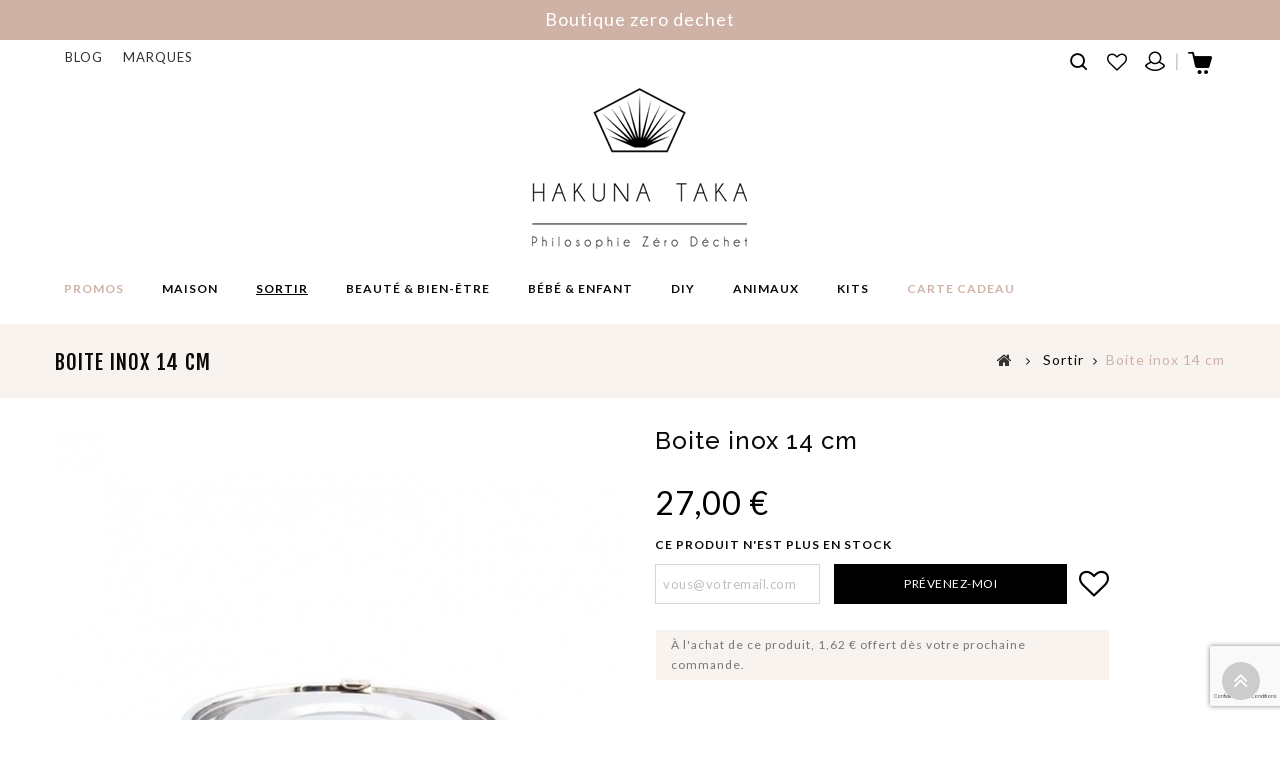

--- FILE ---
content_type: text/html; charset=utf-8
request_url: https://www.boutiquezerodechet.com/sortir-zero-dechet/187-boite-inox.html
body_size: 17967
content:
<!DOCTYPE HTML>
<!--[if lt IE 7]> <html class="no-js lt-ie9 lt-ie8 lt-ie7" lang="fr-fr"><![endif]-->
<!--[if IE 7]><html class="no-js lt-ie9 lt-ie8 ie7" lang="fr-fr"><![endif]-->
<!--[if IE 8]><html class="no-js lt-ie9 ie8" lang="fr-fr"><![endif]-->
<!--[if gt IE 8]> <html class="no-js ie9" lang="fr-fr"><![endif]-->
<html lang="fr-fr">
	<head>
		<meta charset="utf-8" />
		<title>Boite Inox Lunch Box Zero Dechet : Achat en ligne sur Hakuna Taka</title>
					<meta name="description" content="Boite Inox idéale pour un repas Zéro Déchet et Sain. Diamètre 14 cm Hauteur 8 cm Contenance 1100 ml. Achat en ligne. Paiement sécurisé." />
						<meta name="generator" content="PrestaShop" />
		<meta name="robots" content="index,follow" />
		<meta name="viewport" content="width=device-width, minimum-scale=0.25, maximum-scale=1.6, initial-scale=1.0" />
		<meta name="apple-mobile-web-app-capable" content="yes" />
		<link rel="icon" type="image/vnd.microsoft.icon" href="/img/favicon.ico?1660634611" />
		<link rel="shortcut icon" type="image/x-icon" href="/img/favicon.ico?1660634611" />
									<link rel="stylesheet" href="/themes/PRS01/css/global.css" type="text/css" media="all" />
							<link rel="stylesheet" href="/themes/PRS01/css/autoload/uniform.default.css" type="text/css" media="all" />
							<link rel="stylesheet" href="/js/jquery/plugins/fancybox/jquery.fancybox.css" type="text/css" media="all" />
							<link rel="stylesheet" href="/themes/PRS01/css/product.css" type="text/css" media="all" />
							<link rel="stylesheet" href="/themes/PRS01/css/print.css" type="text/css" media="print" />
							<link rel="stylesheet" href="/js/jquery/plugins/bxslider/jquery.bxslider.css" type="text/css" media="all" />
							<link rel="stylesheet" href="/js/jquery/plugins/jqzoom/jquery.jqzoom.css" type="text/css" media="all" />
							<link rel="stylesheet" href="/themes/PRS01/css/modules/blockcontact/blockcontact.css" type="text/css" media="all" />
							<link rel="stylesheet" href="/themes/PRS01/css/modules/blockcart/blockcart.css" type="text/css" media="all" />
							<link rel="stylesheet" href="/themes/PRS01/css/modules/blockuserinfo/blockuserinfo.css" type="text/css" media="all" />
							<link rel="stylesheet" href="/js/jquery/plugins/autocomplete/jquery.autocomplete.css" type="text/css" media="all" />
							<link rel="stylesheet" href="/themes/PRS01/css/modules/ttsearchblock/ttsearchblock.css" type="text/css" media="all" />
							<link rel="stylesheet" href="/themes/PRS01/css/modules/blockspecials/blockspecials.css" type="text/css" media="all" />
							<link rel="stylesheet" href="/themes/PRS01/css/modules/smartblog/views/css/smartblogstyle.css" type="text/css" media="all" />
							<link rel="stylesheet" href="/modules/ttfeaturedtab/css/ttfeaturedtab.css" type="text/css" media="all" />
							<link rel="stylesheet" href="/themes/PRS01/css/modules/socialsharing/css/socialsharing.css" type="text/css" media="all" />
							<link rel="stylesheet" href="/themes/PRS01/css/modules/blocknewsletter/blocknewsletter.css" type="text/css" media="all" />
							<link rel="stylesheet" href="/modules/pm_advancedtopmenu/css/pm_advancedtopmenu_base.css" type="text/css" media="all" />
							<link rel="stylesheet" href="/modules/pm_advancedtopmenu/css/pm_advancedtopmenu_product.css" type="text/css" media="all" />
							<link rel="stylesheet" href="/modules/pm_advancedtopmenu/css/pm_advancedtopmenu_global-1.css" type="text/css" media="all" />
							<link rel="stylesheet" href="/modules/pm_advancedtopmenu/css/pm_advancedtopmenu_advanced-1.css" type="text/css" media="all" />
							<link rel="stylesheet" href="/modules/pm_advancedtopmenu/css/pm_advancedtopmenu-1.css" type="text/css" media="all" />
							<link rel="stylesheet" href="/modules/infinitescroll/views/css/infinitescroll.css" type="text/css" media="all" />
							<link rel="stylesheet" href="/themes/PRS01/css/modules/blockbanner/blockbanner.css" type="text/css" media="all" />
							<link rel="stylesheet" href="/themes/PRS01/css/modules/mailalerts/mailalerts.css" type="text/css" media="all" />
							<link rel="stylesheet" href="/modules/prestanotifypro/css/shadowbox/shadowbox.css" type="text/css" media="all" />
							<link rel="stylesheet" href="/modules/custombanners/views/css/lib/swiper5.css" type="text/css" media="all" />
							<link rel="stylesheet" href="/modules/custombanners/views/css/front.css" type="text/css" media="all" />
							<link rel="stylesheet" href="/themes/PRS01/css/modules/advansedwishlist/views/css/front.css" type="text/css" media="all" />
							<link rel="stylesheet" href="/modules/giftcard/views/css/giftcard.css" type="text/css" media="all" />
							<link rel="stylesheet" href="/modules/advanceddateofdelivery/views/css/front.css" type="text/css" media="all" />
							<link rel="stylesheet" href="/modules/ets_affiliatemarketing/views/css/front.css" type="text/css" media="all" />
							<link rel="stylesheet" href="/modules/ets_affiliatemarketing/views/css/front16.css" type="text/css" media="all" />
							<link rel="stylesheet" href="/themes/PRS01/css/product_list.css" type="text/css" media="all" />
										<script type="text/javascript">
var CUSTOMIZE_TEXTFIELD = 1;
var FancyboxI18nClose = 'Fermer';
var FancyboxI18nNext = 'Suivant';
var FancyboxI18nPrev = 'Pr&eacute;c&eacute;dent';
var PS_CATALOG_MODE = false;
var ajax_allowed = true;
var ajaxsearch = true;
var allowBuyWhenOutOfStock = false;
var attribute_anchor_separator = '-';
var attributesCombinations = [];
var availableLaterValue = '';
var availableNowValue = '';
var baseDir = 'https://www.boutiquezerodechet.com/';
var baseUri = 'https://www.boutiquezerodechet.com/';
var contentOnly = false;
var currency = {"id":1,"name":"Euro","iso_code":"EUR","iso_code_num":"978","sign":"\u20ac","blank":"1","conversion_rate":"1.000000","deleted":"0","format":"2","decimals":"1","active":"1","prefix":"","suffix":" \u20ac","id_shop_list":null,"force_id":false};
var currencyBlank = 1;
var currencyFormat = 2;
var currencyRate = 1;
var currencySign = '€';
var currentDate = '2026-01-22 06:37:26';
var customerGroupWithoutTax = false;
var customizationFields = false;
var customizationId = null;
var customizationIdMessage = 'Personnalisation';
var default_eco_tax = 0;
var delete_txt = 'Supprimer';
var displayList = false;
var displayPrice = 0;
var doesntExist = 'Ce produit n\'existe pas dans cette déclinaison. Vous pouvez néanmoins en sélectionner une autre.';
var doesntExistNoMore = 'Ce produit n\'est plus en stock';
var doesntExistNoMoreBut = 'avec cette option';
var ecotaxTax_rate = 0;
var feature_positions = {"32":[],"28":[],"31":[],"29":[],"30":[],"9":[],"34":[],"33":[],"25":[],"22":[],"23":[],"18":[],"17":[],"7":[],"6":[],"4":[],"35":[],"38":[],"26":[],"16":[],"24":[],"41":[],"15":[],"14":[],"13":[],"5":["37","6504","60","60719","635","55921","19874","62492","27356","637","1022","1189","67257","16833","1209","62493","19588","20134","561","59","56","57","36"],"8":[],"3":[],"19":[],"11":[],"10":[],"40":[],"21":[],"20":[],"2":[],"12":[],"1":[],"27":[],"36":[],"37":[],"39":[]};
var features_position = ["32","28","31","29","30","9","34","33","25","22","23","18","17","7","6","4","35","38","26","16","24","41","15","14","13","5","8","3","19","11","10","40","21","20","2","12","1","27","36","37","39"];
var fieldRequired = 'Veuillez remplir tous les champs, puis enregistrer votre personnalisation';
var freeProductTranslation = 'Offert !';
var freeShippingTranslation = 'Livraison gratuite !';
var generated_date = 1769060246;
var groupReduction = 0;
var hasDeliveryAddress = false;
var highDPI = false;
var hirEnableMailalert = true;
var idDefaultImage = 540;
var id_lang = 1;
var id_product = 187;
var img_dir = 'https://www.boutiquezerodechet.com/themes/PRS01/img/';
var img_prod_dir = 'https://www.boutiquezerodechet.com/img/p/';
var img_ps_dir = 'https://www.boutiquezerodechet.com/img/';
var instantsearch = false;
var isGuest = 0;
var isLogged = 0;
var isMobile = false;
var jqZoomEnabled = true;
var mailalerts_already = 'Vous avez déjà créé une notification d\'alerte pour ce produit';
var mailalerts_invalid = 'Votre adresse email n\'est pas valide';
var mailalerts_placeholder = 'vous@votremail.com';
var mailalerts_registered = 'Vous avez demandé une notification pour ce produit';
var mailalerts_url_add = 'https://www.boutiquezerodechet.com/module/mailalerts/actions?process=add';
var mailalerts_url_check = 'https://www.boutiquezerodechet.com/module/mailalerts/actions?process=check';
var maxQuantityToAllowDisplayOfLastQuantityMessage = 0;
var minimalQuantity = 1;
var noTaxForThisProduct = false;
var oosHookJsCodeFunctions = [];
var ordered_features = [{"5":["37","6504","60","60719","635","55921","19874","62492","27356","637","1022","1189","67257","16833","1209","62493","19588","20134","561","59","56","57","36"]}];
var page_name = 'product';
var pfeatures = {"1":{"90021":{"id_product":"187","id_feature":"1","name":"Hauteur","id_feature_value":"90021","value":"8 cm"}},"11":{"90022":{"id_product":"187","id_feature":"11","name":"Diam\u00e8tre","id_feature_value":"90022","value":"14 cm"}},"5":{"36":{"id_product":"187","id_feature":"5","name":"Composition","id_feature_value":"36","value":"Acier inoxydable"}},"35":{"90023":{"id_product":"187","id_feature":"35","name":"Infos compl\u00e9mentaires","id_feature_value":"90023","value":"Joint en silicone "}},"25":{"90024":{"id_product":"187","id_feature":"25","name":"Contenance","id_feature_value":"90024","value":"1100 ml"}}};
var placeholder_blocknewsletter = 'Votre e-mail puis Entrée';
var priceDisplayMethod = 0;
var priceDisplayPrecision = 2;
var productAvailableForOrder = true;
var productBasePriceTaxExcl = 22.5;
var productBasePriceTaxExcluded = 22.5;
var productBasePriceTaxIncl = 27;
var productHasAttributes = false;
var productPrice = 27;
var productPriceTaxExcluded = 22.5;
var productPriceTaxIncluded = 27;
var productPriceWithoutReduction = 27;
var productReference = 'OX014';
var productShowPrice = true;
var productUnitPriceRatio = 0;
var product_fileButtonHtml = 'Ajouter';
var product_fileDefaultHtml = 'Aucun fichier sélectionné';
var product_specific_price = [];
var quantitiesDisplayAllowed = false;
var quantityAvailable = 0;
var quickView = true;
var recaptcha_position_contact_us = 'bottomright';
var recaptcha_position_login = null;
var recaptcha_position_mailalert = 'bottomright';
var recaptcha_position_newsletter = 'bottomright';
var recaptcha_position_password = null;
var recaptcha_position_productcomment = null;
var recaptcha_position_registration = 'bottomright';
var reduction_percent = 0;
var reduction_price = 0;
var removingLinkText = 'supprimer cet article du panier';
var roundMode = 2;
var sharing_img = 'https://www.boutiquezerodechet.com/540/boite-inox.jpg';
var sharing_name = 'Boite inox 14 cm';
var sharing_url = 'https://www.boutiquezerodechet.com/sortir-zero-dechet/187-boite-inox.html';
var specific_currency = false;
var specific_price = 0;
var static_token = '22f0670a7bd78fe778374e5baf1c0afa';
var stock_management = 1;
var taxRate = 20;
var toBeDetermined = 'À définir';
var token = '22f0670a7bd78fe778374e5baf1c0afa';
var uploading_in_progress = 'Envoi en cours, veuillez patienter...';
var usingSecureMode = true;
</script>

						<script type="text/javascript" src="/js/jquery/jquery-1.11.0.min.js"></script>
						<script type="text/javascript" src="/js/jquery/jquery-migrate-1.2.1.min.js"></script>
						<script type="text/javascript" src="/js/jquery/plugins/jquery.easing.js"></script>
						<script type="text/javascript" src="/js/tools.js"></script>
						<script type="text/javascript" src="/themes/PRS01/js/global.js"></script>
						<script type="text/javascript" src="/themes/PRS01/js/autoload/10-bootstrap.min.js"></script>
						<script type="text/javascript" src="/themes/PRS01/js/autoload/15-jquery.total-storage.min.js"></script>
						<script type="text/javascript" src="/themes/PRS01/js/autoload/15-jquery.uniform-modified.js"></script>
						<script type="text/javascript" src="/js/jquery/plugins/fancybox/jquery.fancybox.js"></script>
						<script type="text/javascript" src="/js/jquery/plugins/jquery.idTabs.js"></script>
						<script type="text/javascript" src="/js/jquery/plugins/jquery.scrollTo.js"></script>
						<script type="text/javascript" src="/js/jquery/plugins/jquery.serialScroll.js"></script>
						<script type="text/javascript" src="/js/jquery/plugins/bxslider/jquery.bxslider.js"></script>
						<script type="text/javascript" src="/themes/PRS01/js/product.js"></script>
						<script type="text/javascript" src="/js/jquery/plugins/jqzoom/jquery.jqzoom.js"></script>
						<script type="text/javascript" src="/themes/PRS01/js/modules/blockcart/ajax-cart.js"></script>
						<script type="text/javascript" src="/js/jquery/plugins/autocomplete/jquery.autocomplete.js"></script>
						<script type="text/javascript" src="/modules/socialsharing/js/socialsharing.js"></script>
						<script type="text/javascript" src="/themes/PRS01/js/modules/blocknewsletter/blocknewsletter.js"></script>
						<script type="text/javascript" src="/themes/PRS01/js/modules/pm_advancedtopmenu/js/jquery.sticky.js"></script>
						<script type="text/javascript" src="/themes/PRS01/js/modules/pm_advancedtopmenu/js/pm_advancedtopmenu.js"></script>
						<script type="text/javascript" src="/themes/PRS01/js/modules/mailalerts/mailalerts.js"></script>
						<script type="text/javascript" src="/modules/ganalytics/views/js/GoogleAnalyticActionLib.js"></script>
						<script type="text/javascript" src="/modules/prestanotifypro/js/shadowbox/shadowbox.js"></script>
						<script type="text/javascript" src="/modules/custombanners/views/js/lib/swiper5.js"></script>
						<script type="text/javascript" src="/modules/custombanners/views/js/slider.js"></script>
						<script type="text/javascript" src="/themes/PRS01/js/modules/advansedwishlist/views/js/front.js"></script>
						<script type="text/javascript" src="/modules/hirecaptcha/views/js/front.js"></script>
						<script type="text/javascript" src="/modules/advanceddateofdelivery/views/js/product.js"></script>
						<script type="text/javascript" src="/modules/ets_affiliatemarketing/views/js/front.js"></script>
						<script type="text/javascript" src="/modules/multifeatures/views/js/multifeatures_front.js"></script>
							<meta property="og:type" content="product" />
<meta property="og:url" content="https://www.boutiquezerodechet.com/sortir-zero-dechet/187-boite-inox.html" />
<meta property="og:title" content="Boite Inox Lunch Box Zero Dechet : Achat en ligne sur Hakuna Taka" />
<meta property="og:site_name" content="Hakuna Taka" />
<meta property="og:description" content="Boite Inox idéale pour un repas Zéro Déchet et Sain. Diamètre 14 cm Hauteur 8 cm Contenance 1100 ml. Achat en ligne. Paiement sécurisé." />
<meta property="og:image" content="https://www.boutiquezerodechet.com/540-large_default/boite-inox.jpg" />
<meta property="product:pretax_price:amount" content="22.5" />
<meta property="product:pretax_price:currency" content="EUR" />
<meta property="product:price:amount" content="27" />
<meta property="product:price:currency" content="EUR" />
<meta property="product:weight:value" content="0.380000" />
<meta property="product:weight:units" content="kg" />
	<!--[if lt IE 8]>
	<script type="text/javascript" src="https://www.boutiquezerodechet.com/modules/pm_advancedtopmenu/js/pm_advancedtopmenuiefix.js"></script>
	<![endif]-->
<!-- /MODULE PM_AdvancedTopMenu || Presta-Module.com -->
			<script type="text/javascript">
				(window.gaDevIds=window.gaDevIds||[]).push('d6YPbH');
				(function(i,s,o,g,r,a,m){i['GoogleAnalyticsObject']=r;i[r]=i[r]||function(){
				(i[r].q=i[r].q||[]).push(arguments)},i[r].l=1*new Date();a=s.createElement(o),
				m=s.getElementsByTagName(o)[0];a.async=1;a.src=g;m.parentNode.insertBefore(a,m)
				})(window,document,'script','//www.google-analytics.com/analytics.js','ga');
				ga('create', 'UA-85617237-1', 'auto');
				ga('require', 'ec');</script><script>
    var baseDir = 'https://www.boutiquezerodechet.com/';    
    var isLogged = '';
    var single_mode = '';
    var added_to_wishlist = 'Le produit a été ajouté avec succès à votre Liste d\'envies.'
    var added_to_wishlist_btn = 'Ajouté à ma liste d\'envies'
    var static_token = '22f0670a7bd78fe778374e5baf1c0afa';
    var advansedwishlist_ajax_controller_url = 'https://www.boutiquezerodechet.com/module/advansedwishlist/ajax';
    var idDefaultWishlist = '0';
        var wishlist_btn_icon = '<i class="icon icon-heart"></i>';
    var ps_ws_version = 'advansedwishlistis16';
    </script>    

<script type="text/javascript">
    
        var psv = 1.6;
        var hiRecaptchaSiteKey = '6LcHsvkcAAAAAOg19afru7tje92q0kCApvQCYyUa';
        var hirecaptchaContact = '1';
        var hirEnableContactPageCaptcha = '';
        var hirEnableAuthPageCaptcha = '';
        var hirEnableNewsletter = '1';
        var hirEnableLogin = '';
        var hirEnablePassword = '';
        var hirEnableMailalert = '1';
        var hirEnableProductcomment = '';
        var hirecaptchaSize = 'invisible';
        var hirecaptchaTheme = 'light';
        var hirVersion = 2;
        var hi_recaptcha_Controller = 'https://www.boutiquezerodechet.com/module/hirecaptcha/validate';
        var hi_recaptcha_verification_controller = 'https://www.boutiquezerodechet.com/module/hirecaptcha/verification';
        var hi_recaptcha_secure_key = '82a9a7f9d929c22566ae426eada243dd';
    
</script>

    <script src="https://www.google.com/recaptcha/api.js?onload=hirecaptchaOnloadCallback&render=explicit&hl=fr"
            async defer>
    </script>
<script type="text/javascript">
    
        var contactWidget;
        var authWidget;
        var newsletterWidget;
        var loginWidget;
        var passwordWidget;
        var mailalertWidget;
        var productcommentWidget;
        var hiRecaptchaOnSubmitContact = function(token) {
            if(hirecaptchaSize == 'invisible') {
                if(psv >= 1.7) {
                    $('.contact-form form').submit();
                } else {
                    $('.contact-form-box').submit();
                }
            }
        };
        var hiRecaptchaOnSubmitAuth = function(token) {
            if(hirecaptchaSize == 'invisible') {
                if(psv >= 1.7){
                    document.getElementById('customer-form').submit();
                } else {
                    document.getElementById('account-creation_form').submit();
                }
            }
        };
        var hiRecaptchaOnSubmitNewsletter = function(token) {
            if(hirecaptchaSize == 'invisible') {
                if(psv >= 1.7) {
                    $('.block_newsletter form').submit();
                } else {
                    $('#newsletter_block_left form').submit();
                }
            }
        };
        var hiRecaptchaOnSubmitLogin = function(token) {
            if(hirecaptchaSize == 'invisible') {
                if(psv >= 1.7) {
                    $('#login-form').submit();
                } else {
                    $('#login_form').submit();
                }
            }
        };
        var hiRecaptchaOnSubmitPassword = function(token) {
            if(hirecaptchaSize == 'invisible') {
                if(psv >= 1.7) {
                    $('.forgotten-password input[type="submit"]').click();
                } else {
                    $('#form_forgotpassword').submit();
                }
            }
        };
        var hirecaptchaOnloadCallback = function() {
            if(hirEnableContactPageCaptcha && $('#hi_recaptcha_contact').length > 0) {
                contactWidget = grecaptcha.render('hi_recaptcha_contact', {
                    sitekey: hiRecaptchaSiteKey,
                    theme: hirecaptchaTheme,
                    size: hirecaptchaSize,
                    callback: hiRecaptchaOnSubmitContact,
                    badge: recaptcha_position_contact_us
                });
            }
            if (hirEnableAuthPageCaptcha && psv >= 1.7 && $('#hi_recaptcha_auth').length > 0) {
                authWidget = grecaptcha.render('hi_recaptcha_auth', {
                    sitekey: hiRecaptchaSiteKey,
                    theme: hirecaptchaTheme,
                    size: hirecaptchaSize,
                    callback: hiRecaptchaOnSubmitAuth,
                    badge: recaptcha_position_registration
                });
            }
            if (hirEnableNewsletter && $('#hi_recaptcha_newsletter').length > 0) {
                newsletterWidget = grecaptcha.render('hi_recaptcha_newsletter', {
                    sitekey: hiRecaptchaSiteKey,
                    theme: hirecaptchaTheme,
                    size: hirecaptchaSize,
                    callback: hiRecaptchaOnSubmitNewsletter,
                    badge: recaptcha_position_newsletter
                });
            }
            if (hirEnableLogin && $('#authentication #hi_recaptcha_login').length > 0) {
                loginWidget = grecaptcha.render('hi_recaptcha_login', {
                    sitekey: hiRecaptchaSiteKey,
                    theme: hirecaptchaTheme,
                    size: hirecaptchaSize,
                    callback: hiRecaptchaOnSubmitLogin,
                    badge: recaptcha_position_login
                });
            }
            if (hirEnablePassword && $('#password #hi_recaptcha_password').length > 0) {
                passwordWidget = grecaptcha.render('hi_recaptcha_password', {
                    sitekey: hiRecaptchaSiteKey,
                    theme: hirecaptchaTheme,
                    size: hirecaptchaSize,
                    callback: hiRecaptchaOnSubmitPassword,
                    badge: recaptcha_position_password
                });
            }
            if (hirEnableMailalert && ($('.js-mailalert').length > 0) || $('#mailalert_link').length > 0) {
                if (hirVersion == 2 && hirecaptchaSize == 'invisible') {
                    mailalertWidget = grecaptcha.render('hi_recaptcha_mailalert', {
                        sitekey: hiRecaptchaSiteKey,
                        theme: hirecaptchaTheme,
                        size: hirecaptchaSize,
                        callback: validateMailAlertForm,
                        badge: recaptcha_position_mailalert
                    });
                } else {
                    mailalertWidget = grecaptcha.render('hi_recaptcha_mailalert', {
                        sitekey: hiRecaptchaSiteKey,
                        theme: hirecaptchaTheme,
                        size: hirecaptchaSize,
                        badge: recaptcha_position_mailalert
                    });
                }
                
            }
            if (hirEnableProductcomment && ($('#post-product-comment-form').length > 0) || $('#id_new_comment_form').length > 0) {
                if (hirVersion == 2 && hirecaptchaSize == 'invisible') {
                    productcommentWidget = grecaptcha.render('hi_recaptcha_productcomment', {
                        sitekey: hiRecaptchaSiteKey,
                        theme: hirecaptchaTheme,
                        size: hirecaptchaSize,
                        callback: validateProductcommentForm,
                        badge: recaptcha_position_productcomment
                    });
                } else {
                    productcommentWidget = grecaptcha.render('hi_recaptcha_productcomment', {
                        sitekey: hiRecaptchaSiteKey,
                        theme: hirecaptchaTheme,
                        size: hirecaptchaSize,
                        badge: recaptcha_position_productcomment
                    });
                }
            }
        };

        var hirecaptchaOnloadCallback3 = function() {
            if(hirEnableContactPageCaptcha && $('#hi_recaptcha_contact').length > 0) {
                contactWidget = grecaptcha.render('hi_recaptcha_contact', {
                    sitekey: hiRecaptchaSiteKey,
                    theme: hirecaptchaTheme,
                    size: 'invisible',
                    callback: hiRecaptchaOnSubmitContact,
                    badge: recaptcha_position_contact_us
                });
            }
            if (hirEnableAuthPageCaptcha && psv >= 1.7 && $('#hi_recaptcha_auth').length > 0) {
                authWidget = grecaptcha.render('hi_recaptcha_auth', {
                    sitekey: hiRecaptchaSiteKey,
                    theme: hirecaptchaTheme,
                    size: 'invisible',
                    badge: recaptcha_position_registration
                });
            }
            if (hirEnableNewsletter && $('#hi_recaptcha_newsletter').length > 0) {
                newsletterWidget = grecaptcha.render('hi_recaptcha_newsletter', {
                    sitekey: hiRecaptchaSiteKey,
                    theme: hirecaptchaTheme,
                    size: 'invisible',
                    badge: recaptcha_position_newsletter
                });
            }
            if (hirEnableLogin && $('#authentication #hi_recaptcha_login').length > 0) {
                loginWidget = grecaptcha.render('hi_recaptcha_login', {
                    sitekey: hiRecaptchaSiteKey,
                    theme: hirecaptchaTheme,
                    size: 'invisible',
                    badge: recaptcha_position_login
                });
            }
            if (hirEnablePassword && $('#password #hi_recaptcha_password').length > 0) {
                passwordWidget = grecaptcha.render('hi_recaptcha_password', {
                    sitekey: hiRecaptchaSiteKey,
                    theme: hirecaptchaTheme,
                    size: 'invisible',
                    badge: recaptcha_position_password
                });
            }
            if (hirEnableMailalert && ($('.js-mailalert').length > 0) || $('#mailalert_link').length > 0) {
                mailalertWidget = grecaptcha.render('hi_recaptcha_mailalert', {
                    sitekey: hiRecaptchaSiteKey,
                    theme: hirecaptchaTheme,
                    size: 'invisible',
                    badge: recaptcha_position_mailalert
                });
            }
            if (hirEnableProductcomment && ($('#post-product-comment-form').length > 0) || $('#id_new_comment_form').length > 0) {
                productcommentWidget = grecaptcha.render('hi_recaptcha_productcomment', {
                    sitekey: hiRecaptchaSiteKey,
                    theme: hirecaptchaTheme,
                    size: 'invisible',
                    badge: recaptcha_position_productcomment
                });
            }
        };
    
</script>

<script type="text/javascript">
	var asap_display = 0;
	
		var adod_text_single_date = "Livraison estimée avec ce transporteur le";
		var adod_text_dates = "Livraison estimée avec ce transporteur entre le";
		var adod_text_and = "et le";
	
</script>
<script type="text/javascript">
        var link_cart = "https://www.boutiquezerodechet.com/panier";
            var link_reward = "https://www.boutiquezerodechet.com/affiliate-dashboard?ajax=1";
            var link_shopping_cart = "https://www.boutiquezerodechet.com/module/ps_shoppingcart/ajax";
            var eam_sending_email = "Envoi...";
    var eam_email_invalid = "Le courriel est invalide";
    var eam_email_sent_limited = "Vous avez atteint le nombre maximum d'invitations";
    var eam_token = "0029d47165ff37343009dfa40e007814";
    var name_is_blank = 'Le nom est requis';
    var email_is_blank = 'Email est requis';
    var email_is_invalid = 'Le courriel est invalide';
</script>


<link rel="preconnect" href="https://fonts.googleapis.com">
<link rel="preconnect" href="https://fonts.gstatic.com" crossorigin>
<link href="https://fonts.googleapis.com/css2?family=Fjalla+One&family=Lato:wght@300;400;700;900&family=Open+Sans:wght@300;600&family=Raleway:wght@400;500;600;700&display=swap" rel="stylesheet" type="text/css" media="all">

		<!--[if IE 8]>
		<script src="https://oss.maxcdn.com/libs/html5shiv/3.7.0/html5shiv.js"></script>
		<script src="https://oss.maxcdn.com/libs/respond.js/1.3.0/respond.min.js"></script>
		<![endif]-->
		
		<!--  TemplateTrip JS -->
			<script type="text/javascript" src="https://www.boutiquezerodechet.com/themes/PRS01/js/templatetrip/custom.js"></script>	
			<script type="text/javascript" src="https://www.boutiquezerodechet.com/themes/PRS01/js/templatetrip/owl.carousel.js"></script>
			<script type="text/javascript" src="https://www.boutiquezerodechet.com/themes/PRS01/js/templatetrip/lightbox-2.6.min.js"></script>
			<script type="text/javascript" src="https://www.boutiquezerodechet.com/themes/PRS01/js/templatetrip/waypoints.min.js"></script>
			<script type="text/javascript" src="https://www.boutiquezerodechet.com/themes/PRS01/js/templatetrip/inview.js"></script>
			
			
		<!-- End TemplateTrip JS -->
		
		
		<!--  TemplateTrip CSS -->
		<link type="text/css" rel="stylesheet" href="https://www.boutiquezerodechet.com/themes/PRS01/css/templatetrip/custom.css" />
		<link type="text/css" rel="stylesheet" href="https://www.boutiquezerodechet.com/themes/PRS01/css/templatetrip/lightbox.css" />
		<link type="text/css" rel="stylesheet" href="https://www.boutiquezerodechet.com/themes/PRS01/css/templatetrip/animate.css" />
		<!-- End TemplateTrip CSS -->
		
		
	</head>
	<body id="product" class="product product-187 product-boite-inox category-24 category-sortir-zero-dechet hide-left-column hide-right-column lang_fr">
					<div id="page">
			<div class="header-container">
				<header id="header">
																<div class="banner">
							<div class="container">
								<div class="row">
									<a href="http://www.boutiquezerodechet.com/" title="Boutique zero dechet ">
			<h2>Boutique zero dechet </h2>
	</a>





								</div>
							</div>
						</div>
																					<div class="nav">
							<div class="container">
								<div class="row">
									<nav><!-- MODULE Block cart -->
<div class="col-sm-4 ttheader_cart clearfix">
	<div class="shopping_cart">
		<a href="https://www.boutiquezerodechet.com/commande" title="Voir mon panier" rel="nofollow" class="cart-link-top">
			<b>Panier</b>&nbsp;
			<span class="ajax_cart_quantity unvisible">0</span>
			<span class="ajax_cart_product_txt unvisible">Produit</span>
			<span class="ajax_cart_product_txt_s unvisible">Produits</span>
			<span class="ajax_cart_total unvisible">
							</span>
			<span class="ajax_cart_no_product">(vide)</span>
					</a>
					<div class="cart_block block exclusive">
				<div class="block_content">
					<!-- block list of products -->
					<div class="cart_block_list">
												<p class="cart_block_no_products">
							Aucun produit
						</p>
																		<div class="cart-prices">
							<div class="cart-prices-line first-line">
								<span class="price cart_block_shipping_cost ajax_cart_shipping_cost unvisible">
																			 À définir																	</span>
								<span class="unvisible">
									Livraison
								</span>
							</div>
																					<div class="cart-prices-line last-line">
								<span class="price cart_block_total ajax_block_cart_total">0,00 €</span>
								<span>Total</span>
							</div>
													</div>
						<p class="cart-buttons">
							<a id="button_order_cart" class="btn btn-default button button-small" href="https://www.boutiquezerodechet.com/commande" title="Commander" rel="nofollow">
								<span>
									Commander<i class="icon-chevron-right right"></i>
								</span>
							</a>
						</p>
					</div>
				</div>
			</div><!-- .cart_block -->
			</div>
</div>

	<div id="layer_cart">
		<div class="clearfix">
			<div class="layer_cart_product col-xs-12 col-md-6">
				<span class="cross" title="Fermer la fenêtre"></span>
				<span class="title">
					<i class="icon-check"></i>Produit ajouté au panier avec succès
				</span>
				<div class="product-image-container layer_cart_img">
				</div>
				<div class="layer_cart_product_info">
					<span id="layer_cart_product_title" class="product-name"></span>
					<span id="layer_cart_product_attributes"></span>
					<div>
						<strong class="dark">Quantité</strong>
						<span id="layer_cart_product_quantity"></span>
					</div>
					<div>
						<strong class="dark">Total</strong>
						<span id="layer_cart_product_price"></span>
					</div>
				</div>
			</div>
			<div class="layer_cart_cart col-xs-12 col-md-6">
				<span class="title">
					<!-- Plural Case [both cases are needed because page may be updated in Javascript] -->
					<span class="ajax_cart_product_txt_s  unvisible">
						Il y a <span class="ajax_cart_quantity">0</span> produits dans votre panier.
					</span>
					<!-- Singular Case [both cases are needed because page may be updated in Javascript] -->
					<span class="ajax_cart_product_txt ">
						Il y a 1 produit dans votre panier.
					</span>
				</span>
				<div class="layer_cart_row">
					<strong class="dark">
						Total produits
											</strong>
					<span class="ajax_block_products_total">
											</span>
				</div>

								<div class="layer_cart_row">
					<strong class="dark unvisible">
						Frais de port&nbsp;					</strong>
					<span class="ajax_cart_shipping_cost unvisible">
													 À définir											</span>
				</div>
								<div class="layer_cart_row">
					<strong class="dark">
						Total
											</strong>
					<span class="ajax_block_cart_total">
											</span>
				</div>
				<div class="button-container">
					<span class="continue btn btn-default button exclusive-medium" title="Continuer mes achats">
						<span>
							<i class="icon-chevron-left left"></i>Continuer mes achats
						</span>
					</span>
					<a class="btn btn-default button button-medium"	href="https://www.boutiquezerodechet.com/commande" title="Commander" rel="nofollow">
						<span>
							Commander<i class="icon-chevron-right right"></i>
						</span>
					</a>
				</div>
			</div>
		</div>
		<div class="crossseling"></div>
	</div> <!-- #layer_cart -->
	<div class="layer_cart_overlay"></div>

<!-- /MODULE Block cart -->
<!-- Block user information module TOP  -->
<div class="header_user_info">
		<div class="ttlogin">
		<a class="login" href="https://www.boutiquezerodechet.com/mon-compte-zero-dechet" rel="nofollow" title="Identifiez-vous">
			<div class="ttuserheading">Connexion</div>
		</a>
	</div>
		</div>

<!-- /Block usmodule TOP -->
<div id="contact-link">
	<a href="https://www.boutiquezerodechet.com/smartblog.html" title="Blog Zero dechet">Blog</a>
</div>
<div id="contact-link">
	<a href="https://www.boutiquezerodechet.com/marques-ethiques?n=100" title="Marques Zero dechet">Marques</a>
</div>
<style>
.wishlist i, .wish_link i{
color: ;
}
</style>
<script>
    var baseDir = 'https://www.boutiquezerodechet.com/';    
    var isLogged = '';
    var single_mode = '';
    var added_to_wishlist = 'Le produit a été ajouté avec succès à votre liste de souhaits.'
        var added_to_wishlist_btn = '';
    var add_to_wishlist_btn = '';
        var static_token = '22f0670a7bd78fe778374e5baf1c0afa';
    var advansedwishlist_ajax_controller_url = 'https://www.boutiquezerodechet.com/module/advansedwishlist/ajax';
    var idDefaultWishlist = '0';
        var wishlist_btn_icon = '<i class="icon icon-heart"></i>';
    var ps_ws_version = 'advansedwishlistis16';
    </script>
<div class="wish_link  wish_link_16">
        <i class="icon-heart"></i>
<div class="allert_note">Connectez-vous pour ajouter des favoris
    <p class="login_links">
    <a class="inline" href="https://www.boutiquezerodechet.com/mon-compte-zero-dechet">Connexion</a>
    </p>
</div>

    </div>

<div id="search_block_top" >
	<span class="ttsearch_button">search</span>
	<div class="ttsearchtoggle">
		<div class="ttserach-bg"></div>
		
		<form method="get" action="https://www.boutiquezerodechet.com/recherche" id="searchbox">
			<div class="search_block_top_form col-sm-12 container">			
				<input type="hidden" name="controller" value="search" />
				<input type="hidden" name="orderby" value="position" />
				<input type="hidden" name="orderway" value="desc" />
				<input type="text" id="search_query_top" name="search_query" value="Search this site" onfocus="if(this.value=='Search this site')this.value='';" onblur="if (this.value=='')this.value='Rechercher sur le site'" />
				<button type="submit" class="search_button btn button-search"><i class="fa fa-search"></i></button>
				
			</div>
		</form>
	</div>
</div>
<script type="text/javascript">
        var moduleDir = "/modules/ttsearchblock/";
        var maxResults = 8;
	// <![CDATA[
		$('document').ready( function() {
			$("#search_query_top")
				.autocomplete(moduleDir + "ttsearchblock_ajax.php", {
						minChars: 3,
						max: maxResults,
						width: 288,
						selectFirst: false,
						scroll: false,
						dataType: "json",
						formatItem: function(data, i, max, value, term) {
							return value;
						},
						parse: function(data) {
                            var mytab = new Array();
                            var pname ='';
							var cname ='';
                            for (var i = 0; i < data.length; i++){      
                                if (data[i].pname.length > 40){
                                    pname = jQuery.trim(data[i].pname).substring(0, 40).split(" ").slice(0, -1).join(" ") + "...";      
                                }else{
                                    pname = data[i].pname;
                                }
								cname = data[i].cname;
                                mytab[mytab.length] = { data: data[i], value: '<div class="container"><img src="' + data[i].product_image + '" alt="' + data[i].pname + '" height="150" class="pull-left ttsearch_img" />' + '<span class="ac_content pull-left"><span class="ac_product_name">' + pname + '</span><br /><span class="ac_category_name">' + cname + '</span></span></div>' };
                            }                
							return mytab;                    
						},
						extraParams: {
							ajaxSearch: 1,
							id_lang: 1
						}
					}
				)
				.result(function(event, data, formatted) {
					$('#search_query_top').val(data.pname);
					document.location.href = data.product_link;
				})
		});
	// ]]>
	</script>
</nav>
								</div>
							</div>
						</div>
										<div class="full-header">
						
						<div class="container">
							<div class="row">
								<div class="ttheader">
									<div id="header_logo">
										<a href="https://www.boutiquezerodechet.com/" title="Hakuna Taka">
											<img class="logo img-responsive" src="https://www.boutiquezerodechet.com/img/zero-dechet-logo-1476282427.jpg" alt="Hakuna Taka" width="220" height="163"/>
										</a>
									</div>
								<div class="ttheader-bg"></div></div>
</div></div>
<div id="menulinetop">

<!-- MODULE PM_AdvancedTopMenu || Presta-Module.com -->
<div id="adtm_menu" data-sticky="1">

<div id="adtm_menu_inner" class="clearfix">
<ul id="menu">
	<li class="li-niveau1 advtm_menu_toggle">
		<a class="a-niveau1 adtm_toggle_menu_button"><span class="advtm_menu_span adtm_toggle_menu_button_text">Menu</span></a>
	</li>

					<li class="li-niveau1 advtm_menu_18 sub"><a href="https://www.boutiquezerodechet.com/produits-ecologiques-en-promo" title="Promos"  class=" a-niveau1"><span class="advtm_menu_span advtm_menu_span_18">Promos</span><!--[if gte IE 7]><!--></a><!--<![endif]-->
<!--[if lte IE 6]><table><tr><td><![endif]-->

	<div class="adtm_sub_wide"><div class="container">
	
	<div class="adtm_sub row">
				<table class="columnWrapTable"><tr>
									<td class="adtm_column_wrap_td advtm_column_wrap_td_19">
				<div class="adtm_column_wrap advtm_column_wrap_19">
									<p><a href="https://www.boutiquezerodechet.com/produits-ecologiques-en-promo">Offres</a></p>
								<div class="adtm_column_wrap_sizer">&nbsp;</div>
																											<div class="adtm_column adtm_column_50">
													<span class="column_wrap_title"><a href="https://www.boutiquezerodechet.com/produits-ecologiques-en-promo" title="Vos offres du moment"  class="">Vos offres du moment</a></span>																						<ul class="adtm_elements adtm_elements_50">
																											<li><a href="https://www.boutiquezerodechet.com/produits-ecologiques-en-promo#promos" title="Promotions"  class="">Promotions</a></li>
																																				<li><a href="https://www.boutiquezerodechet.com/produits-ecologiques-en-promo" title="Cadeaux &amp; bons plans"  class="">Cadeaux &amp; bons plans</a></li>
																																				<li><a href="https://www.boutiquezerodechet.com/78-operation-zero-gaspi" title="Z&eacute;ro gaspi"  class="">Z&eacute;ro gaspi</a></li>
																									</ul>
																			</div>
											
												</div>
				</td>
												<td class="adtm_column_wrap_td advtm_column_wrap_td_22">
				<div class="adtm_column_wrap advtm_column_wrap_22">
									<p><a href="https://www.boutiquezerodechet.com/content/7-avantages">Avantages</a></p>
								<div class="adtm_column_wrap_sizer">&nbsp;</div>
																											<div class="adtm_column adtm_column_51">
													<span class="column_wrap_title"><a href="https://www.boutiquezerodechet.com/content/7-avantages" title="Vos avantages"  class="">Vos avantages</a></span>																						<ul class="adtm_elements adtm_elements_51">
																											<li><a href="https://www.boutiquezerodechet.com/content/7-avantages#fidelite" title="Programme de fid&eacute;lit&eacute;"  class="">Programme de fid&eacute;lit&eacute;</a></li>
																																				<li><a href="https://www.boutiquezerodechet.com/content/7-avantages#parrainage" title="Programme de parrainage"  class="">Programme de parrainage</a></li>
																																				<li><a href="https://www.boutiquezerodechet.com/content/8-wishlist" title="Cr&eacute;&eacute;z vos wishlists pour No&euml;l"  class="">Cr&eacute;&eacute;z vos wishlists pour No&euml;l</a></li>
																																				<li><a href="https://www.boutiquezerodechet.com/content/4-a-propos" title="Nos engagements"  class="">Nos engagements</a></li>
																									</ul>
																			</div>
											
												</div>
				</td>
							</tr></table>
			</div>

	</div></div>

<!--[if lte IE 6]></td></tr></table></a><![endif]-->
</li>

					<li class="li-niveau1 advtm_menu_3 sub"><a href="https://www.boutiquezerodechet.com/12-maison-zero-dechet" title="Maison"  class=" a-niveau1"><span class="advtm_menu_span advtm_menu_span_3">Maison</span><!--[if gte IE 7]><!--></a><!--<![endif]-->
<!--[if lte IE 6]><table><tr><td><![endif]-->

	<div class="adtm_sub_wide"><div class="container">
	
	<div class="adtm_sub row">
				<table class="columnWrapTable"><tr>
									<td class="adtm_column_wrap_td advtm_column_wrap_td_3">
				<div class="adtm_column_wrap advtm_column_wrap_3">
									<p><a href="https://www.boutiquezerodechet.com/15-nettoyage-zero-dechet-entretien-zero-dechet">Tout pour le ménage</a></p>
								<div class="adtm_column_wrap_sizer">&nbsp;</div>
																											<div class="adtm_column adtm_column_3">
													<span class="column_wrap_title"><a href="https://www.boutiquezerodechet.com/15-nettoyage-zero-dechet-entretien-zero-dechet" title="Entretien &amp; Nettoyage"  class="">Entretien &amp; Nettoyage</a></span>																						<ul class="adtm_elements adtm_elements_3">
																											<li><a href="https://www.boutiquezerodechet.com/56-entretien-du-linge" title="Soin du linge"  class="">Soin du linge</a></li>
																																				<li><a href="https://www.boutiquezerodechet.com/53-produits-entretien-zero-dechet" title="Produits m&eacute;nagers"  class="">Produits m&eacute;nagers</a></li>
																																				<li><a href="https://www.boutiquezerodechet.com/43-accessoires-de-menage-zero-dechet" title="Brosses &amp; balais"  class="">Brosses &amp; balais</a></li>
																																				<li><a href="https://www.boutiquezerodechet.com/81-eponges-ecologiques" title="Chiffons &amp; &eacute;ponges"  class="">Chiffons &amp; &eacute;ponges</a></li>
																									</ul>
																			</div>
											
												</div>
				</td>
												<td class="adtm_column_wrap_td advtm_column_wrap_td_5">
				<div class="adtm_column_wrap advtm_column_wrap_5">
									<p><a href="https://www.boutiquezerodechet.com/18-cuisine-zero-dechet">Tout pour la cuisine</a></p>
								<div class="adtm_column_wrap_sizer">&nbsp;</div>
																											<div class="adtm_column adtm_column_6">
													<span class="column_wrap_title"><a href="https://www.boutiquezerodechet.com/18-cuisine-zero-dechet" title="Cuisine"  class="">Cuisine</a></span>																						<ul class="adtm_elements adtm_elements_6">
																											<li><a href="https://www.boutiquezerodechet.com/40-accessoires-vaisselle-zero-dechet" title="Accessoires &amp; produits vaisselle"  class="">Accessoires &amp; produits vaisselle</a></li>
																																				<li><a href="https://www.boutiquezerodechet.com/44-cuisine-zero-dechet" title="Ustensiles"  class="">Ustensiles</a></li>
																																				<li><a href="https://www.boutiquezerodechet.com/46-cuisine-zero-dechet" title="Conservation"  class="">Conservation</a></li>
																																				<li><a href="https://www.boutiquezerodechet.com/82-ustensiles-de-cuisine-et-de-cuisson" title="Cuisson"  class="">Cuisson</a></li>
																																				<li><a href="https://www.boutiquezerodechet.com/83-art-de-la-table" title="Art de la table"  class="">Art de la table</a></li>
																																				<li><a href="https://www.boutiquezerodechet.com/84-composteur-de-cuisine" title="Composteur"  class="">Composteur</a></li>
																									</ul>
																			</div>
											
												</div>
				</td>
												<td class="adtm_column_wrap_td advtm_column_wrap_td_15">
				<div class="adtm_column_wrap advtm_column_wrap_15">
									<p><a href="https://www.boutiquezerodechet.com/35-bureau-zero-dechet">Tout pour le bureau</a></p>
								<div class="adtm_column_wrap_sizer">&nbsp;</div>
																											<div class="adtm_column adtm_column_16">
													<span class="column_wrap_title"><a href="https://www.boutiquezerodechet.com/35-bureau-zero-dechet" title="Fournitures &amp; bureau"  class="">Fournitures &amp; bureau</a></span>																										</div>
											
												</div>
				</td>
												<td class="adtm_column_wrap_td advtm_column_wrap_td_16">
				<div class="adtm_column_wrap advtm_column_wrap_16">
									<p><a href="https://www.boutiquezerodechet.com/36-zero-dechet-livre">Coin lecture</a></p>
								<div class="adtm_column_wrap_sizer">&nbsp;</div>
																											<div class="adtm_column adtm_column_17">
													<span class="column_wrap_title"><a href="https://www.boutiquezerodechet.com/36-zero-dechet-livre" title="Livres"  class="">Livres</a></span>																										</div>
											
												</div>
				</td>
												<td class="adtm_column_wrap_td advtm_column_wrap_td_18">
				<div class="adtm_column_wrap advtm_column_wrap_18">
									<p><a href="https://www.boutiquezerodechet.com/80-jardinage-bio">Zéro déchet au jardin</a></p>
								<div class="adtm_column_wrap_sizer">&nbsp;</div>
																											<div class="adtm_column adtm_column_49">
													<span class="column_wrap_title"><a href="https://www.boutiquezerodechet.com/80-jardinage-bio" title="Jardin"  class="">Jardin</a></span>																										</div>
											
												</div>
				</td>
							</tr></table>
			</div>

	</div></div>

<!--[if lte IE 6]></td></tr></table></a><![endif]-->
</li>

					<li class="li-niveau1 advtm_menu_7 sub"><a href="https://www.boutiquezerodechet.com/24-sortir-zero-dechet" title="Sortir"  class=" a-niveau1 advtm_menu_actif advtm_menu_actif_6970bc4d337fe"><span class="advtm_menu_span advtm_menu_span_7">Sortir</span><!--[if gte IE 7]><!--></a><script type="text/javascript">activateParentMenu(".advtm_menu_actif_6970bc4d337fe","menu");</script><!--<![endif]-->
<!--[if lte IE 6]><table><tr><td><![endif]-->

	<div class="adtm_sub_wide"><div class="container">
	
	<div class="adtm_sub row">
				<table class="columnWrapTable"><tr>
									<td class="adtm_column_wrap_td advtm_column_wrap_td_13">
				<div class="adtm_column_wrap advtm_column_wrap_13">
									<p><a href="https://www.boutiquezerodechet.com/59-nomade-zero-dechet">Nomade</a></p>
								<div class="adtm_column_wrap_sizer">&nbsp;</div>
																											<div class="adtm_column adtm_column_19">
													<span class="column_wrap_title"><a href="https://www.boutiquezerodechet.com/59-nomade-zero-dechet" title="Nomade"  class="">Nomade</a></span>																						<ul class="adtm_elements adtm_elements_19">
																											<li><a href="https://www.boutiquezerodechet.com/61-gourde" title="Gourdes &amp; bouteilles"  class="">Gourdes &amp; bouteilles</a></li>
																																				<li><a href="https://www.boutiquezerodechet.com/70-gobelet-reutilisable" title="Gobelets &amp; mugs"  class="">Gobelets &amp; mugs</a></li>
																																				<li><a href="https://www.boutiquezerodechet.com/64-lunch-box" title="Lunch box"  class="">Lunch box</a></li>
																																				<li><a href="https://www.boutiquezerodechet.com/85-couverts-de-table-et-range-couverts" title="Couverts &amp; range-couverts"  class="">Couverts &amp; range-couverts</a></li>
																																				<li><a href="https://www.boutiquezerodechet.com/69-pailles-reutilisables" title="Pailles r&eacute;utilisables"  class="">Pailles r&eacute;utilisables</a></li>
																																				<li><a href="https://www.boutiquezerodechet.com/71-emballage-alimentaire-reutilisable" title="Emballages r&eacute;utilisables"  class="">Emballages r&eacute;utilisables</a></li>
																																				<li><a href="https://www.boutiquezerodechet.com/62-sacs-cabas" title="Sacs, cabas &amp; glaci&egrave;res"  class="">Sacs, cabas &amp; glaci&egrave;res</a></li>
																									</ul>
																			</div>
											
												</div>
				</td>
												<td class="adtm_column_wrap_td advtm_column_wrap_td_12">
				<div class="adtm_column_wrap advtm_column_wrap_12">
									<p><a href="https://www.boutiquezerodechet.com/58-courses-zero-dechet">Courses</a></p>
								<div class="adtm_column_wrap_sizer">&nbsp;</div>
																											<div class="adtm_column adtm_column_18">
													<span class="column_wrap_title"><a href="https://www.boutiquezerodechet.com/58-courses-zero-dechet" title="Courses"  class="">Courses</a></span>																						<ul class="adtm_elements adtm_elements_18">
																											<li><a href="https://www.boutiquezerodechet.com/66-sac-a-vrac-et-sac-a-pain" title="Sacs &agrave; vrac &amp; sacs &agrave; pain"  class="">Sacs &agrave; vrac &amp; sacs &agrave; pain</a></li>
																																				<li><a href="https://www.boutiquezerodechet.com/68-boite-repas" title="Boites &amp; contenants"  class="">Boites &amp; contenants</a></li>
																																				<li><a href="https://www.boutiquezerodechet.com/65-sac-de-course" title="Filets &agrave; provisions &amp; cabas"  class="">Filets &agrave; provisions &amp; cabas</a></li>
																									</ul>
																			</div>
											
												</div>
				</td>
							</tr></table>
			</div>

	</div></div>

<!--[if lte IE 6]></td></tr></table></a><![endif]-->
</li>

					<li class="li-niveau1 advtm_menu_5 sub"><a href="https://www.boutiquezerodechet.com/13-salle-de-bain-zero-dechet" title="Beaut&eacute; &amp; Bien-&ecirc;tre"  class=" a-niveau1"><span class="advtm_menu_span advtm_menu_span_5">Beaut&eacute; &amp; Bien-&ecirc;tre</span><!--[if gte IE 7]><!--></a><!--<![endif]-->
<!--[if lte IE 6]><table><tr><td><![endif]-->

	<div class="adtm_sub_wide"><div class="container">
	
	<div class="adtm_sub row">
				<table class="columnWrapTable"><tr>
									<td class="adtm_column_wrap_td advtm_column_wrap_td_7">
				<div class="adtm_column_wrap advtm_column_wrap_7">
									<p><a href="https://www.boutiquezerodechet.com/21-visage">Visage</a></p>
								<div class="adtm_column_wrap_sizer">&nbsp;</div>
																											<div class="adtm_column adtm_column_42">
													<span class="column_wrap_title"><a href="https://www.boutiquezerodechet.com/110-soin-visage" title="Soins hydratants &amp; nourrissants"  class="">Soins hydratants &amp; nourrissants</a></span>																						<ul class="adtm_elements adtm_elements_42">
																											<li><a href="https://www.boutiquezerodechet.com/121-baume" title="Baumes &amp; soins solides"  class="">Baumes &amp; soins solides</a></li>
																																				<li><a href="https://www.boutiquezerodechet.com/123-huiles-vegetales" title="Huiles visage"  class="">Huiles visage</a></li>
																																				<li><a href="https://www.boutiquezerodechet.com/122-serum" title="S&eacute;rums"  class="">S&eacute;rums</a></li>
																																				<li><a href="https://www.boutiquezerodechet.com/124-creme-hydratante" title="Cr&egrave;mes"  class="">Cr&egrave;mes</a></li>
																																				<li><a href="https://www.boutiquezerodechet.com/162-contour-des-yeux" title="Contour des yeux"  class="">Contour des yeux</a></li>
																									</ul>
																			</div>
											
																											<div class="adtm_column adtm_column_41">
													<span class="column_wrap_title"><a href="https://www.boutiquezerodechet.com/111-demaquillant" title="D&eacute;maquillants &amp; nettoyants"  class="">D&eacute;maquillants &amp; nettoyants</a></span>																						<ul class="adtm_elements adtm_elements_41">
																											<li><a href="https://www.boutiquezerodechet.com/158-demaquillant-solide" title="D&eacute;maquillants solides"  class="">D&eacute;maquillants solides</a></li>
																																				<li><a href="https://www.boutiquezerodechet.com/159-huile-demaquillante" title="Huiles d&eacute;maquillantes"  class="">Huiles d&eacute;maquillantes</a></li>
																																				<li><a href="https://www.boutiquezerodechet.com/160-lait-demaquillant" title="Laits d&eacute;maquillants"  class="">Laits d&eacute;maquillants</a></li>
																																				<li><a href="https://www.boutiquezerodechet.com/161-nettoyant-visage" title="Nettoyants &amp; savons"  class="">Nettoyants &amp; savons</a></li>
																									</ul>
																			</div>
											
																											<div class="adtm_column adtm_column_27">
													<span class="column_wrap_title"><a href="https://www.boutiquezerodechet.com/112-lotion-tonique" title="Lotions, toniques &amp; hydrolats"  class="">Lotions, toniques &amp; hydrolats</a></span>																										</div>
											
																											<div class="adtm_column adtm_column_35">
													<span class="column_wrap_title"><a href="https://www.boutiquezerodechet.com/113-masque-visage" title="Masques"  class="">Masques</a></span>																										</div>
											
																											<div class="adtm_column adtm_column_36">
													<span class="column_wrap_title"><a href="https://www.boutiquezerodechet.com/153-gommage-visage" title="Gommages &amp; soins exfoliants"  class="">Gommages &amp; soins exfoliants</a></span>																										</div>
											
																											<div class="adtm_column adtm_column_8">
													<span class="column_wrap_title"><a href="https://www.boutiquezerodechet.com/31-baume-a-levre" title="Soins des l&egrave;vres"  class="">Soins des l&egrave;vres</a></span>																										</div>
											
																											<div class="adtm_column adtm_column_38">
													<span class="column_wrap_title"><a href="https://www.boutiquezerodechet.com/115-creme-solaire-visage" title="Protections solaires"  class="">Protections solaires</a></span>																										</div>
											
																											<div class="adtm_column adtm_column_40">
													<span class="column_wrap_title"><a href="https://www.boutiquezerodechet.com/32-hygiene-bucco-dentaire" title="Hygi&egrave;ne bucco dentaire"  class="">Hygi&egrave;ne bucco dentaire</a></span>																						<ul class="adtm_elements adtm_elements_40">
																											<li><a href="https://www.boutiquezerodechet.com/116-brosse-a-dents-ecologique" title="Brosses &agrave; dents"  class="">Brosses &agrave; dents</a></li>
																																				<li><a href="https://www.boutiquezerodechet.com/118-dentifrice" title="Dentifrices"  class="">Dentifrices</a></li>
																																				<li><a href="https://www.boutiquezerodechet.com/117-bain-de-bouche" title="Bains de bouche"  class="">Bains de bouche</a></li>
																																				<li><a href="https://www.boutiquezerodechet.com/119-gratte-langue-et-fil-dentaire" title="Gratte langue &amp; fil dentaire"  class="">Gratte langue &amp; fil dentaire</a></li>
																									</ul>
																			</div>
											
																											<div class="adtm_column adtm_column_34">
													<span class="column_wrap_title"><a href="https://www.boutiquezerodechet.com/33-nettoyage-oreille" title="Hygi&egrave;ne des oreilles"  class="">Hygi&egrave;ne des oreilles</a></span>																										</div>
											
																											<div class="adtm_column adtm_column_37">
													<span class="column_wrap_title"><a href="https://www.boutiquezerodechet.com/114-entretien-barbe" title="Entretien de la barbe"  class="">Entretien de la barbe</a></span>																										</div>
											
																											<div class="adtm_column adtm_column_39">
													<span class="column_wrap_title"><a href="https://www.boutiquezerodechet.com/30-acessoires-beaute" title="Accessoires pour le visage"  class="">Accessoires pour le visage</a></span>																						<ul class="adtm_elements adtm_elements_39">
																											<li><a href="https://www.boutiquezerodechet.com/154-lingettes-lavables" title="Cotons lavables"  class="">Cotons lavables</a></li>
																																				<li><a href="https://www.boutiquezerodechet.com/156-eponge-et-brosse-nettoyante-visage" title="&Eacute;ponges naturelles &amp; brosses"  class="">&Eacute;ponges naturelles &amp; brosses</a></li>
																																				<li><a href="https://www.boutiquezerodechet.com/155-mouchoirs-en-tissu" title="Mouchoirs en tissu"  class="">Mouchoirs en tissu</a></li>
																									</ul>
																			</div>
											
												</div>
				</td>
												<td class="adtm_column_wrap_td advtm_column_wrap_td_6">
				<div class="adtm_column_wrap advtm_column_wrap_6">
									<p><a href="https://www.boutiquezerodechet.com/20-cosmetique-bio">Corps</a></p>
								<div class="adtm_column_wrap_sizer">&nbsp;</div>
																											<div class="adtm_column adtm_column_30">
													<span class="column_wrap_title"><a href="https://www.boutiquezerodechet.com/94-savon" title="Savons &amp; soins lavants"  class="">Savons &amp; soins lavants</a></span>																						<ul class="adtm_elements adtm_elements_30">
																											<li><a href="https://www.boutiquezerodechet.com/101-savon-solide" title="Savons solides"  class="">Savons solides</a></li>
																																				<li><a href="https://www.boutiquezerodechet.com/151-savon-liquide" title="Savons liquides"  class="">Savons liquides</a></li>
																																				<li><a href="https://www.boutiquezerodechet.com/152-savon-mains" title="Savons mains"  class="">Savons mains</a></li>
																									</ul>
																			</div>
											
																											<div class="adtm_column adtm_column_7">
													<span class="column_wrap_title"><a href="https://www.boutiquezerodechet.com/95-deodorant" title="D&eacute;odorants"  class="">D&eacute;odorants</a></span>																						<ul class="adtm_elements adtm_elements_7">
																											<li><a href="https://www.boutiquezerodechet.com/103-deodorant-solide" title="D&eacute;odorants solides"  class="">D&eacute;odorants solides</a></li>
																																				<li><a href="https://www.boutiquezerodechet.com/104-deodorant-creme" title="D&eacute;odorants cr&egrave;me"  class="">D&eacute;odorants cr&egrave;me</a></li>
																																				<li><a href="https://www.boutiquezerodechet.com/105-deodorant-stick" title="D&eacute;odorants stick &amp; bille"  class="">D&eacute;odorants stick &amp; bille</a></li>
																																				<li><a href="https://www.boutiquezerodechet.com/106-deodorant-spray" title="D&eacute;odorants spray"  class="">D&eacute;odorants spray</a></li>
																									</ul>
																			</div>
											
																											<div class="adtm_column adtm_column_33">
													<span class="column_wrap_title"><a href="https://www.boutiquezerodechet.com/96-creme-pour-le-corps" title="Soins hydratants &amp; nourrissants"  class="">Soins hydratants &amp; nourrissants</a></span>																						<ul class="adtm_elements adtm_elements_33">
																											<li><a href="https://www.boutiquezerodechet.com/107-baume-pour-le-corps" title="Baumes"  class="">Baumes</a></li>
																																				<li><a href="https://www.boutiquezerodechet.com/109-huiles-pour-le-corps" title="Huiles"  class="">Huiles</a></li>
																																				<li><a href="https://www.boutiquezerodechet.com/108-lait-pour-le-corps" title="Laits"  class="">Laits</a></li>
																									</ul>
																			</div>
											
																											<div class="adtm_column adtm_column_28">
													<span class="column_wrap_title"><a href="https://www.boutiquezerodechet.com/97-gommages-corps" title="Exfoliants"  class="">Exfoliants</a></span>																										</div>
											
																											<div class="adtm_column adtm_column_32">
													<span class="column_wrap_title"><a href="https://www.boutiquezerodechet.com/98-epilation-et-rasage" title="Rasage &amp; &eacute;pilation"  class="">Rasage &amp; &eacute;pilation</a></span>																										</div>
											
																											<div class="adtm_column adtm_column_29">
													<span class="column_wrap_title"><a href="https://www.boutiquezerodechet.com/99-creme-solaire-bio" title="Protections solaires"  class="">Protections solaires</a></span>																										</div>
											
																											<div class="adtm_column adtm_column_31">
													<span class="column_wrap_title"><a href="https://www.boutiquezerodechet.com/100-accessoires-bien-etre" title="Accessoires pour le corps"  class="">Accessoires pour le corps</a></span>																										</div>
											
												</div>
				</td>
												<td class="adtm_column_wrap_td advtm_column_wrap_td_8">
				<div class="adtm_column_wrap advtm_column_wrap_8">
									<p><a href="https://www.boutiquezerodechet.com/19-cheveux">Cheveux</a></p>
								<div class="adtm_column_wrap_sizer">&nbsp;</div>
																											<div class="adtm_column adtm_column_9">
													<span class="column_wrap_title"><a href="https://www.boutiquezerodechet.com/28-shampoing" title="Shampoings"  class="">Shampoings</a></span>																						<ul class="adtm_elements adtm_elements_9">
																											<li><a href="https://www.boutiquezerodechet.com/89-shampoing-solide" title="Shampoings solides"  class="">Shampoings solides</a></li>
																																				<li><a href="https://www.boutiquezerodechet.com/91-shampoing-poudre" title="Shampoings en poudre"  class="">Shampoings en poudre</a></li>
																																				<li><a href="https://www.boutiquezerodechet.com/90-shampoing-sec" title="Shampoings secs"  class="">Shampoings secs</a></li>
																																				<li><a href="https://www.boutiquezerodechet.com/149-shampoing-rechargeable" title="Shampoings rechargeables"  class="">Shampoings rechargeables</a></li>
																																				<li><a href="https://www.boutiquezerodechet.com/150-shampoing-liquide" title="Shampoings liquides"  class="">Shampoings liquides</a></li>
																									</ul>
																			</div>
											
																											<div class="adtm_column adtm_column_21">
													<span class="column_wrap_title"><a href="https://www.boutiquezerodechet.com/86-apres-shampoing" title="Apr&egrave;s-shampoings"  class="">Apr&egrave;s-shampoings</a></span>																										</div>
											
																											<div class="adtm_column adtm_column_22">
													<span class="column_wrap_title"><a href="https://www.boutiquezerodechet.com/87-soins-cheveux" title="Soins cheveux"  class="">Soins cheveux</a></span>																						<ul class="adtm_elements adtm_elements_22">
																											<li><a href="https://www.boutiquezerodechet.com/92-masque-cheveux" title="Masques"  class="">Masques</a></li>
																																				<li><a href="https://www.boutiquezerodechet.com/93-poudre-cheveux" title="Poudres de soin"  class="">Poudres de soin</a></li>
																																				<li><a href="https://www.boutiquezerodechet.com/148-huile-pour-cheveux" title="Huiles capillaires"  class="">Huiles capillaires</a></li>
																									</ul>
																			</div>
											
																											<div class="adtm_column adtm_column_23">
													<span class="column_wrap_title"><a href="https://www.boutiquezerodechet.com/29-brosse-a-cheveux" title="Brosses &amp; peignes"  class="">Brosses &amp; peignes</a></span>																										</div>
											
												</div>
				</td>
												<td class="adtm_column_wrap_td advtm_column_wrap_td_17">
				<div class="adtm_column_wrap advtm_column_wrap_17">
									<p><a href="https://www.boutiquezerodechet.com/72-maquillage-zero-dechet">Maquillage</a></p>
								<div class="adtm_column_wrap_sizer">&nbsp;</div>
																											<div class="adtm_column adtm_column_20">
													<span class="column_wrap_title"><a href="https://www.boutiquezerodechet.com/133-maquillage-yeux" title="Yeux"  class="">Yeux</a></span>																						<ul class="adtm_elements adtm_elements_20">
																											<li><a href="https://www.boutiquezerodechet.com/137-mascara" title="Mascara"  class="">Mascara</a></li>
																																				<li><a href="https://www.boutiquezerodechet.com/139-fard-a-paupieres" title="Ombre &agrave; paupi&egrave;res"  class="">Ombre &agrave; paupi&egrave;res</a></li>
																									</ul>
																			</div>
											
																											<div class="adtm_column adtm_column_43">
													<span class="column_wrap_title"><a href="https://www.boutiquezerodechet.com/134-maquillage-levres" title="L&egrave;vres"  class="">L&egrave;vres</a></span>																						<ul class="adtm_elements adtm_elements_43">
																											<li><a href="https://www.boutiquezerodechet.com/141-rouge-a-levres" title="Rouges &agrave; l&egrave;vres"  class="">Rouges &agrave; l&egrave;vres</a></li>
																																				<li><a href="https://www.boutiquezerodechet.com/143-baume-a-levres-teinte" title="Baumes teint&eacute;s"  class="">Baumes teint&eacute;s</a></li>
																									</ul>
																			</div>
											
																											<div class="adtm_column adtm_column_44">
													<span class="column_wrap_title"><a href="https://www.boutiquezerodechet.com/135-maquillage-teint" title="Teint"  class="">Teint</a></span>																										</div>
											
																											<div class="adtm_column adtm_column_45">
													<span class="column_wrap_title"><a href="https://www.boutiquezerodechet.com/136-accessoire-maquillage" title="Accessoires de maquillage"  class="">Accessoires de maquillage</a></span>																										</div>
											
												</div>
				</td>
												<td class="adtm_column_wrap_td advtm_column_wrap_td_14">
				<div class="adtm_column_wrap advtm_column_wrap_14">
									<p><a href="https://www.boutiquezerodechet.com/34-hygiene-intime-zero-dechet">Cycle menstruel</a></p>
								<div class="adtm_column_wrap_sizer">&nbsp;</div>
																											<div class="adtm_column adtm_column_15">
													<span class="column_wrap_title"><a href="https://www.boutiquezerodechet.com/129-culotte-menstruelle" title="Culottes menstruelles"  class="">Culottes menstruelles</a></span>																										</div>
											
																											<div class="adtm_column adtm_column_24">
													<span class="column_wrap_title"><a href="https://www.boutiquezerodechet.com/130-coupe-menstruelle" title="Coupes menstruelles"  class="">Coupes menstruelles</a></span>																										</div>
											
																											<div class="adtm_column adtm_column_25">
													<span class="column_wrap_title"><a href="https://www.boutiquezerodechet.com/131-serviette-hygienique-lavable" title="Serviettes hygi&eacute;niques lavables"  class="">Serviettes hygi&eacute;niques lavables</a></span>																										</div>
											
																											<div class="adtm_column adtm_column_26">
													<span class="column_wrap_title"><a href="https://www.boutiquezerodechet.com/132-tampon-lavable" title="Tampons lavables"  class="">Tampons lavables</a></span>																										</div>
											
												</div>
				</td>
												<td class="adtm_column_wrap_td advtm_column_wrap_td_10">
				<div class="adtm_column_wrap advtm_column_wrap_10">
									<p><a href="https://www.boutiquezerodechet.com/23-accessoires">Accessoires</a></p>
								<div class="adtm_column_wrap_sizer">&nbsp;</div>
																											<div class="adtm_column adtm_column_46">
													<span class="column_wrap_title"><a href="https://www.boutiquezerodechet.com/164-hygiene" title="Accessoires d'hygi&egrave;ne"  class="">Accessoires d'hygi&egrave;ne</a></span>																										</div>
											
																											<div class="adtm_column adtm_column_47">
													<span class="column_wrap_title"><a href="https://www.boutiquezerodechet.com/165-bien-etre" title="Accessoires bien-&ecirc;tre"  class="">Accessoires bien-&ecirc;tre</a></span>																										</div>
											
																											<div class="adtm_column adtm_column_48">
													<span class="column_wrap_title"><a href="https://www.boutiquezerodechet.com/163-accessoire-salle-de-bain" title="Pochettes, &eacute;tuis &amp; flacons"  class="">Pochettes, &eacute;tuis &amp; flacons</a></span>																										</div>
											
												</div>
				</td>
							</tr></table>
			</div>

	</div></div>

<!--[if lte IE 6]></td></tr></table></a><![endif]-->
</li>

<li class="li-niveau1 advtm_menu_6 menuHaveNoMobileSubMenu"><a href="https://www.boutiquezerodechet.com/14-bebe-zero-dechet-enfants" title="B&eacute;b&eacute; &amp; Enfant"  class=" a-niveau1"><span class="advtm_menu_span advtm_menu_span_6">B&eacute;b&eacute; &amp; Enfant</span></a></li>

<li class="li-niveau1 advtm_menu_15 menuHaveNoMobileSubMenu"><a href="https://www.boutiquezerodechet.com/77-diy-zero-dechet" title="DIY"  class=" a-niveau1"><span class="advtm_menu_span advtm_menu_span_15">DIY</span></a></li>

<li class="li-niveau1 advtm_menu_13 menuHaveNoMobileSubMenu"><a href="https://www.boutiquezerodechet.com/74-animaux-zero-dechet" title="Animaux"  class=" a-niveau1"><span class="advtm_menu_span advtm_menu_span_13">Animaux</span></a></li>

<li class="li-niveau1 advtm_menu_12 menuHaveNoMobileSubMenu"><a href="https://www.boutiquezerodechet.com/75-kit-zero-dechet" title="Kits"  class=" a-niveau1"><span class="advtm_menu_span advtm_menu_span_12">Kits</span></a></li>

<li class="li-niveau1 advtm_menu_10 menuHaveNoMobileSubMenu"><a href="https://www.boutiquezerodechet.com/cartes-cadeaux" title="Carte cadeau"  class=" a-niveau1"><span class="advtm_menu_span advtm_menu_span_10">Carte cadeau</span></a></li>

<li class="li-niveau1 advtm_menu_9 menuHaveNoMobileSubMenu"><a href="" title=""  class=" a-niveau1"><span class="advtm_menu_span advtm_menu_span_9"></span></a></li>
</ul>
</div>
</div>
<!-- /MODULE PM_AdvancedTopMenu || Presta-Module.com -->

</div>
<div class="full-header">
<div class="container">
<div>
<div> </div>
								</div>
							</div>
						</div>
					</div>
				</header>
			</div>
			<div id="slider_row" class="row">
											</div>
							<div class="ttbreadcrumb-bg">
					<div class="container">
						
<!-- Breadcrumb -->
<div class="breadcrumb clearfix  hb-animate-element left-to-right">
	<!--.breadcrumb-product, .breadcrumb-category, .breadcrumb-page, .breadcrumb-blogcategory, .breadcrumb-allblogcategory, .breadcrumb-blogpage-->

	<!-- Start TemplateTrip Breadcrumb -->
	
			<h4 class="ttbreadcrumb-product">Boite inox 14 cm</h4>
		
	<!-- End TemplateTrip Breadcrumb -->

	<a class="home" href="https://www.boutiquezerodechet.com/" title="retour &agrave; Accueil"><i class="icon-home"></i></a>
	
			<span class="navigation-pipe">&gt;</span>
					<span class="navigation_page"><span itemscope itemtype="http://data-vocabulary.org/Breadcrumb"><a itemprop="url" href="https://www.boutiquezerodechet.com/24-sortir-zero-dechet" title="Sortir" ><span itemprop="title">Sortir</span></a></span><span class="navigation-pipe">></span>Boite inox 14 cm</span>
			</div>
<!-- /Breadcrumb -->

					</div>
				</div>
						<div class="columns-container hb-animate-element bottom-to-top">
				<div id="columns" class="container">
					<div class="row" id="columns_inner">
																		<div id="center_column" class="center_column col-xs-12 col-sm-12">
	

							<div itemscope itemtype="https://schema.org/Product">
	<meta itemprop="url" content="https://www.boutiquezerodechet.com/sortir-zero-dechet/187-boite-inox.html">
	<div class="primary_block row">
						<!-- left infos-->
		<div class="pb-left-column col-xs-12 col-sm-5 col-md-6">
			<!-- product img-->
			<div id="image-block" class="clearfix">
																	<span id="view_full_size">
													<a class="jqzoom" title="Boite inox 14 cm" rel="gal1" href="https://www.boutiquezerodechet.com/540-thickbox_default/boite-inox.jpg">
								<img itemprop="image" src="https://www.boutiquezerodechet.com/540-large_default/boite-inox.jpg" title="Boite inox 14 cm" alt="Boite inox 14 cm"/>
							</a>
											</span>
							</div> <!-- end image-block -->
							<!-- thumbnails -->
				<div id="views_block" class="clearfix hidden">
										<div id="thumbs_list">
						<ul id="thumbs_list_frame">
																																																						<li id="thumbnail_540" class="last">
									<a href="javascript:void(0);" rel="{gallery: 'gal1', smallimage: 'https://www.boutiquezerodechet.com/540-large_default/boite-inox.jpg',largeimage: 'https://www.boutiquezerodechet.com/540-thickbox_default/boite-inox.jpg'}" title="Boite inox 14 cm">
										
<img class="img-responsive" id="thumb_540" src="https://www.boutiquezerodechet.com/540-large_default/boite-inox.jpg" alt="Boite inox 14 cm" title="Boite inox 14 cm" height="738" width="568" itemprop="image" />									
										
									</a>
								</li>
																			</ul>
					</div> <!-- end thumbs_list -->
									</div> <!-- end views-block -->
				<!-- end thumbnails -->
									
			
			
							<!-- usefull links-->
				<ul id="usefull_link_block" class="clearfix no-print">
										
				</ul>
						
			
			
		</div> <!-- end pb-left-column -->
		<!-- end left infos-->
		<!-- center infos -->
		<div class="pb-center-column col-xs-12 col-sm-7 col-md-6">
						<h1 itemprop="name">Boite inox 14 cm</h1>

						<p id="product_condition">
				<label>&Eacute;tat : </label>
									<link itemprop="itemCondition" href="https://schema.org/NewCondition"/>
					<span class="editable">Neuf</span>
							</p>
			
			<div id="product_manufacturer"><p title="Marque : "></p></div>

							<div id="short_description_block">
											<p class="title_desc_short"><span>Description</span></p>
						<div id="short_description_content" class="rte align_justify" itemprop="description"><h2>Boite inox ronde 14 cm hermétique  </h2>
<p><strong>Diamètre 14 cm </strong></p>
<p><strong>Hauteur 8 cm </strong></p>
<p><strong>Contenance 1.1 L </strong></p>
<p><b>Hermétique : Joint en silicone &amp; 3 attaches </b></p>
<p><b>  </b></p>
<p>Boite inox à glisser dans votre sac lors de vos sorties zéro déchet. </p>
<p>Elle est une <strong>alternative saine et écologique aux boites repas en plastique</strong>. </p>
<p>Légère et résistante, elle est pratique pour emmener un repas en pique-nique ou le midi, pour conserver sainement des aliments au réfrigérateur, pour congeler ou pour acheter des aliments en vrac : viandes, poissons, plats en sauce, gâteaux, viennoiseries... </p>
<p>La boite inox 14 cm peut accueillir des aliments liquides puisqu'elle possède un joint en silicone et 3 attaches.</p>
<p>    </p>
<ul><li>Sans BPA </li>
<li>Sans phtalates </li>
<li>Sans toxines </li>
<li>Zéro plastique </li>
</ul><p><em>  </em></p>
<p>Disponible aussi en <a href="https://www.boutiquezerodechet.com/sortir-zero-dechet/186-boite-inox.html">12 cm</a>, <a href="https://www.boutiquezerodechet.com/sortir-zero-dechet/180-boite-inox.html">16 cm</a>, <a href="https://www.boutiquezerodechet.com/sortir-zero-dechet/182-boite-inox.html">18 cm</a> ou <a href="https://www.boutiquezerodechet.com/sortir-zero-dechet/183-boite-inox.html">20 cm</a>. </p>
<p>Elle peut s'empiler dans la boite inox <a href="https://www.boutiquezerodechet.com/sortir-zero-dechet/182-boite-inox.html">18 cm</a>. </p></div>
					
											<p class="buttons_bottom_block">
							<a href="javascript:{}" class="button">
								Plus de d&eacute;tails
							</a>
						</p>
										<!---->
				</div> <!-- end short_description_block -->
				

			
											<p class="warning_inline" id="last_quantities" style="display: none" >Attention : derni&egrave;res pi&egrave;ces disponibles !</p>
						<p id="availability_date" style="display: none;">
				<span id="availability_date_label">Date de disponibilit&eacute;:</span>
				<span id="availability_date_value"></span>
			</p>
			
		<!-- pb-right-column-->
		<div class="pb-right-column col-xs-12">
						<!-- add to cart form-->
			<form id="buy_block" action="https://www.boutiquezerodechet.com/panier" method="post">
				<!-- hidden datas -->
				<p class="hidden">
					<input type="hidden" name="token" value="22f0670a7bd78fe778374e5baf1c0afa" />
					<input type="hidden" name="id_product" value="187" id="product_page_product_id" />
					<input type="hidden" name="add" value="1" />
					<input type="hidden" name="id_product_attribute" id="idCombination" value="" />
				</p>
				<div class="box-info-product">
					<div class="content_prices clearfix">
													<!-- prices -->
							<div>
								<p class="our_price_display" itemprop="offers" itemscope itemtype="https://schema.org/Offer"><span id="our_price_display" class="price" itemprop="price" content="27">27,00 €</span> <meta itemprop="priceCurrency" content="EUR" /></p>
								<p id="reduction_percent"  style="display:none;"><span id="reduction_percent_display"></span></p>
								<p id="reduction_amount"  style="display:none"><span id="reduction_amount_display"></span></p>
								<p id="old_price" class="hidden"><span id="old_price_display"><span class="price"></span></span></p>
															</div> <!-- end prices -->
							
																				 
						
                        
						<div class="clear"></div>
					</div> <!-- end content_prices -->

					<div class="product_attributes clearfix">
											</div> <!-- end product_attributes -->

					<div class="box-cart-bottom">

						<!-- availability or doesntExist -->
						<p id="availability_statut">	
							<span id="availability_value" class="label label-danger">Ce produit n&#039;est plus en stock</span>
						</p>

						<!-- quantity wanted -->
												<p id="quantity_wanted_p" style="display: none;">
							<label for="quantity_wanted">Quantit&eacute;</label>
							<a href="#" data-field-qty="qty" class="btn btn-default button-minus product_quantity_down">
								<span><i class="icon-minus"></i></span>
							</a>
							<input type="text" min="1" name="qty" id="quantity_wanted" class="text" value="1" />
							<a href="#" data-field-qty="qty" class="btn btn-default button-plus product_quantity_up">
								<span><i class="icon-plus"></i></span>
							</a>
							<span class="clearfix"></span>
						</p>
												<!-- minimal quantity wanted -->
						<p id="minimal_quantity_wanted_p" style="display: none;">
							La quantit&eacute; minimale pour pouvoir commander ce produit est <b id="minimal_quantity_label">1</b>
						</p>
						<div class="unvisible" class="ttaddtocart">
							<p id="add_to_cart" class="buttons_bottom_block no-print">
								<button type="submit" name="Submit" class="exclusive">
									<span>Ajouter au panier</span>
								</button>
							</p>
						</div>


			<!-- Out of stock hook -->
			<div id="oosHook">
				<!-- MODULE MailAlerts -->
			<p class="form-group">
			<input type="text" id="oos_customer_email" name="customer_email" size="20" value="vous@votremail.com" class="mailalerts_oos_email form-control" />
    	</p>
    	<a href="#" title="Veuillez me prévenir lorsque ce produit sera disponible" id="mailalert_link" rel="nofollow" class="">Prévenez-moi</a>
	<span id="oos_customer_email_result" style="display:none; display: block;"></span>

<!-- END : MODULE MailAlerts -->
			</div>

						<script>
var single_mode = '';
var advansedwishlist_ajax_controller_url = 'https://www.boutiquezerodechet.com/module/advansedwishlist/ajax';
var added_to_wishlist = 'Produit ajouté à ma wishlist'
var added_to_wishlist_btn = 'Produit ajouté à ma wishlist';
var add_to_wishlist_btn = 'Ajouter à ma wishlist';
var idDefaultWishlist = '0';
var wishlist_btn_icon = '<i class="icon icon-heart"></i>';
var ps_ws_version = 'advansedwishlistis16';
</script>

<div class="wrap_allert user__noconnect">
<p class="buttons_bottom_block_heart"><a href="#" id="wishlist_button" onclick="return false;">
<i class="icon-heart"></i>
</a></p>

    <div class="allert_note">Connectez-vous pour retrouver vos articles favoris
    <p class="login_links">
    <a class="inline" href="https://www.boutiquezerodechet.com/mon-compte-zero-dechet">Connexion</a>
    </p>
    </div>

    </div>
					</div> <!-- end box-cart-bottom -->
				</div> <!-- end box-info-product -->
			</form>
					</div> <!-- end pb-right-column-->

	                            <div id="ets_affiliatemarketing_product_message">
                <div class="alert alert-info">
                    À l'achat de ce produit, 1,62 € offert dès votre prochaine commande.
                </div>
            </div>
            <div class="aff-product-popup-share-mail">
    <span class="aff-close">Fermer</span>
    <div class="popup-content">
        <form action="" method="post">
            <div class="form-wrapper">
                <input name="aff-product-share-link" type="hidden" id="aff-product-share-link" value="" />
                <input name="aff-product-share-name" type="hidden" id="aff-product-share-name" value="" />
                <div class="form-group">
                    <label class="col-lg-2">Nom</label>
                    <div class="col-lg-9">
                        <input name="aff-name" id="aff-name" type="text" />
                    </div>
                </div>
                <div class="form-group">
                    <label class="col-lg-2 required">Email</label>
                    <div class="col-lg-9">
                        <input type="text" name="aff-emails" />
                    </div>
                </div>
                <div class="form-group">
                    <label class="col-lg-2">Message</label>
                    <div class="col-lg-9">
                        <textarea name="aff-messages" rows="4"></textarea>
                    </div>
                </div>
            </div>
            <div class="form-footer">
                <button char="btn btn-default" name="affSubmitSharEmail">Envoyer un mail</button>
            </div>
        </form>
    </div>
</div>
		
			
		</div>
		<!-- end center infos-->
		

	</div> <!-- end primary_block -->
			
		
		
		
		
		
		<!-- Start TemplateTrip Tab -->	
		
			
		<section class="tt-tabcontent hb-animate-element bottom-to-top">
			<ul id="producttab" class="nav nav-tabs clearfix">
									<li class="active">
					<a href="#ttmoreinfo" data-toggle="tab" class="producttab-heading">En savoir plus</a>
					</li>
													<li class="">
					<a href="#ttdatasheet" data-toggle="tab" class="producttab-heading">Fiche technique</a>
					</li>
																			</ul>
			<div class="tab-content">
									<ul id="ttmoreinfo" class="tt-productinner tab-pane active">
						<li>
							<div class="rte"><h2>Conseils d'utilisation de la boite inox 14 cm </h2>
<p>Ne pas mettre au micro-ondes.</p>
<p>Possibilité d'y réchauffer des aliments dans un four ou sur un réchaud à une température inférieure à 140°C.</p>
<p><span>Astuce : vous pouvez utiliser un marqueur pour écrire le contenu de la boite. </span></p>
<p>    </p>
<h2>Conseils d'entretien de la boite inox 14 cm </h2>
<p>La boite repas en inox passe au lave vaisselle. </p>
<p>  </p>
<h3>Composition </h3>
<p>Boite, couvercle et attaches en acier inoxydable de qualité alimentaire 18/8, équivalent américain du 18/10 européen. </p>
<p>Joint en silicone. </p>
<p>Durable et écologique, cette boite inox est 100% recyclable. </p></div>			
						</li>
						<li class="rte">
			<p id="product_reference">
				<label>R&eacute;f&eacute;rence </label>
				<span class="editable" itemprop="sku" content="OX014">OX014</span>
			</p>						
							<p class="socialsharing_product list-inline no-print">
	<label>Partager :</label>
					<button data-type="twitter" type="button" class="btn btn-default btn-twitter social-sharing" title="Tweet">
				<i class="icon-twitter"></i> 
				<!-- <img src="https://www.boutiquezerodechet.com/modules/socialsharing/img/twitter.gif" alt="Tweet" /> -->
			</button>
							<button data-type="facebook" type="button" class="btn btn-default btn-facebook social-sharing" title="Partager">
				<i class="icon-facebook"></i> 
				<!-- <img src="https://www.boutiquezerodechet.com/modules/socialsharing/img/facebook.gif" alt="Facebook Like" /> -->
			</button>
									<button data-type="pinterest" type="button" class="btn btn-default btn-pinterest social-sharing" title="Pinterest">
				<i class="icon-pinterest"></i> 
				<!-- <img src="https://www.boutiquezerodechet.com/modules/socialsharing/img/pinterest.gif" alt="Pinterest" /> -->
			</button>
			</p>

						</li>

					</ul>
								
									<ul id="ttdatasheet" class="tt-productinner tab-pane">
						<li>
							<table class="table-data-sheet">
																<tr class="odd">
																		<td>Hauteur</td>
									<td>8 cm</td>
																	</tr>
																<tr class="even">
																		<td>Diamètre</td>
									<td>14 cm</td>
																	</tr>
																<tr class="odd">
																		<td>Composition</td>
									<td>Acier inoxydable</td>
																	</tr>
																<tr class="even">
																		<td>Infos complémentaires</td>
									<td>Joint en silicone </td>
																	</tr>
																<tr class="odd">
																		<td>Contenance</td>
									<td>1100 ml</td>
																	</tr>
															</table>
						</li>
					</ul>
								
								
								
							</div>
		</section>
		
		  
		<!-- End TemplateTrip Tab -->		
		
		
		
					<!--Accessories -->
			<section class="page-product-box accessories-product hb-animate-element bottom-to-top">
				<h4 class="title_block"><span class="ttblock-heading">Vous aimerez aussi...</span></h4>
				<div class="block products_block accessories-block clearfix">
																																																																
					
					<div class="row">
						<div class="block_content">
						<ul id="ttaccessories-carousel" class="tt-carousel product_list grid clearfix">
																																																																									</ul>
					</div>
					</div>
									</div>
			</section>
			<!--end Accessories -->
				
				
		
				<script type="text/javascript">
					jQuery(document).ready(function(){
						var MBG = GoogleAnalyticEnhancedECommerce;
						MBG.setCurrency('EUR');
						MBG.addProductDetailView({"id":187,"name":"\"Boite inox 14 cm\"","category":"\"sortir-zero-dechet\"","brand":"false","variant":"null","type":"typical","position":"0","quantity":1,"list":"product","url":"","price":"22.50"});
					});
				</script>
	</div> <!-- itemscope product wrapper -->
 
					</div><!-- #center_column -->
										</div><!-- .row -->
				</div><!-- #columns -->
			</div><!-- .columns-container -->
							<!-- Footer -->
				<div class="footer-container">
					<div class="ttfooter-top"></div>
					<footer id="footer"  class="container">
						<div class="row"><!-- Block Newsletter module-->
<div id="newsletter_block_left" class="block col-sm-12">
	<div class="tt-content col-sm-6 left-to-right hb-animate-element ">
		<h4>Newsletter</h4>
	</div>
	<div class="block_content col-sm-5 right-to-left hb-animate-element ">
		<form action="//www.boutiquezerodechet.com/" method="post">
			<div class="form-group" >
				<input class="inputNew form-control grey newsletter-input" id="newsletter-input" type="text" name="email" size="18" value="Votre e-mail puis Entrée" />
                <button type="submit" name="submitNewsletter" class="btn btn-default button button-small">
                    <span>Subscribe</span>
                </button>
				<input type="hidden" name="action" value="0" />
			</div>
		</form>
	</div>
    
</div>
<!-- /Block Newsletter module-->
<section id="social_block" class="block col-xs-12 col-sm-12 col-lg-12 hb-animate-element left-to-right hb-in-viewport">
    <h4>Nous suivre</h4>
	<ul class="toggle-footer2">
					<li class="facebook">
				<a class="_blank" href="https://www.facebook.com/zerodechet.hakunataka/" title="Facebook">
					<span>Facebook</span>
				</a>
			</li>
							<li class="twitter">
				<a class="_blank" href="https://twitter.com/Hakuna_Taka" title="Twitter">
					<span>Twitter</span>
				</a>
			</li>
				                                	<li class="pinterest">
        		<a class="_blank" href="https://fr.pinterest.com/zerodechettaka/"  title="Pinterest">
        			<span>Pinterest</span>
        		</a>
        	</li>
                                	<li class="instagram">
        		<a class="_blank" href="https://www.instagram.com/hakuna_taka/"  title="Instagram">
        			<span>Instagram</span>
        		</a>
        	</li>
        	</ul>
</section>
<!-- Block links module -->
<div id="links_block_left" class="block">
	
    <div class="footer-block col-xs-12 col-sm-4 block hb-animate-element left-to-right hb-in-viewport">
    <h4>Hakuna Taka</h4>
        <ul class="toggle-footer">
                             
                    <li><a href="https://www.boutiquezerodechet.com/content/3-conditions-utilisation">CGV</a></li>
                                             
                    <li><a href="https://www.boutiquezerodechet.com/content/2-mentions-legales">Mentions légales</a></li>
                                             
                    <li><a href="https://www.boutiquezerodechet.com/content/3-conditions-utilisation#donnees-personnelles">Protection des données personnelles</a></li>
                                             
                    <li><a href="https://www.boutiquezerodechet.com/content/1-livraison">Livraison et retours</a></li>
                                             
                    <li><a href="https://www.boutiquezerodechet.com/content/5-paiement-securise">Paiement</a></li>
                                             
                    <li><a href="https://www.boutiquezerodechet.com/content/3-conditions-utilisation#formulaire-retractation">Droit d&#039;annulation / rétractation</a></li>
                                    </ul>
    </div>
</div>
<!-- /Block links module -->
<!-- MODULE Block cmsinfo -->
<div id="ttcmsfooter" class="block footer-block col-xs-12 col-sm-4 hb-animate-element left-to-right">
					<div class="ttfooter-logo"><img src="https://www.boutiquezerodechet.com/img/cms/hakuna-taka-logo.png" alt="" width="170" height="110" /></div>
			<div class="ttcmsfootercopyright">
	Boutique zero dechet<br>
		©2026 Hakuna Taka tous droits réservés
	</div>		
</div>

<!-- /MODULE Block cmsinfo -->
	<!-- Block CMS module footer -->
	<section class="footer-block col-xs-12 col-sm-4 block hb-animate-element right-to-left" id="block_various_links_footer">
		<h4>Informations</h4> 
		<ul class="toggle-footer">

												<li class="item">
						<a href="https://www.boutiquezerodechet.com/content/4-a-propos" title="A propos">
							A propos
						</a>
					</li>
													<li class="item">
				<a href="https://www.boutiquezerodechet.com/contactez-notre-boutique" title="Contactez-nous">
					Contactez-nous
				</a>
			</li>
									<li>
				<a href="https://www.boutiquezerodechet.com/plan-site" title="Plan du site">
					Plan du site
				</a>
			</li>
									<li class="item">
				<a href="https://www.boutiquezerodechet.com/nouveaux-produits-ecologiques" title="Nouveaux produits">
					Nouveaux produits
				</a>
			</li>
										<li class="item">
					<a href="https://www.boutiquezerodechet.com/meilleures-ventes-produits-ecologiques" title="Coups de coeur">
						Coups de coeur
					</a>
				</li>
										<li class="item">
					<a href="https://www.boutiquezerodechet.com/produits-ecologiques-en-promo" title="Promotions">
						Promotions
					</a>
				</li>
						

		</ul>
		
	</section>
		<!-- /Block CMS module footer -->

				<script type="text/javascript">
					ga('send', 'pageview');
				</script></div>
					</footer>
				</div><!-- #footer -->
						
			
			<a href="#" class="goToTop ttbox-img">&nbsp;</a>
			
		</div><!-- #page -->
</body></html>

--- FILE ---
content_type: text/html; charset=utf-8
request_url: https://www.google.com/recaptcha/api2/anchor?ar=1&k=6LcHsvkcAAAAAOg19afru7tje92q0kCApvQCYyUa&co=aHR0cHM6Ly93d3cuYm91dGlxdWV6ZXJvZGVjaGV0LmNvbTo0NDM.&hl=fr&v=PoyoqOPhxBO7pBk68S4YbpHZ&theme=light&size=invisible&badge=bottomright&anchor-ms=20000&execute-ms=30000&cb=lg8ea3i1dder
body_size: 49539
content:
<!DOCTYPE HTML><html dir="ltr" lang="fr"><head><meta http-equiv="Content-Type" content="text/html; charset=UTF-8">
<meta http-equiv="X-UA-Compatible" content="IE=edge">
<title>reCAPTCHA</title>
<style type="text/css">
/* cyrillic-ext */
@font-face {
  font-family: 'Roboto';
  font-style: normal;
  font-weight: 400;
  font-stretch: 100%;
  src: url(//fonts.gstatic.com/s/roboto/v48/KFO7CnqEu92Fr1ME7kSn66aGLdTylUAMa3GUBHMdazTgWw.woff2) format('woff2');
  unicode-range: U+0460-052F, U+1C80-1C8A, U+20B4, U+2DE0-2DFF, U+A640-A69F, U+FE2E-FE2F;
}
/* cyrillic */
@font-face {
  font-family: 'Roboto';
  font-style: normal;
  font-weight: 400;
  font-stretch: 100%;
  src: url(//fonts.gstatic.com/s/roboto/v48/KFO7CnqEu92Fr1ME7kSn66aGLdTylUAMa3iUBHMdazTgWw.woff2) format('woff2');
  unicode-range: U+0301, U+0400-045F, U+0490-0491, U+04B0-04B1, U+2116;
}
/* greek-ext */
@font-face {
  font-family: 'Roboto';
  font-style: normal;
  font-weight: 400;
  font-stretch: 100%;
  src: url(//fonts.gstatic.com/s/roboto/v48/KFO7CnqEu92Fr1ME7kSn66aGLdTylUAMa3CUBHMdazTgWw.woff2) format('woff2');
  unicode-range: U+1F00-1FFF;
}
/* greek */
@font-face {
  font-family: 'Roboto';
  font-style: normal;
  font-weight: 400;
  font-stretch: 100%;
  src: url(//fonts.gstatic.com/s/roboto/v48/KFO7CnqEu92Fr1ME7kSn66aGLdTylUAMa3-UBHMdazTgWw.woff2) format('woff2');
  unicode-range: U+0370-0377, U+037A-037F, U+0384-038A, U+038C, U+038E-03A1, U+03A3-03FF;
}
/* math */
@font-face {
  font-family: 'Roboto';
  font-style: normal;
  font-weight: 400;
  font-stretch: 100%;
  src: url(//fonts.gstatic.com/s/roboto/v48/KFO7CnqEu92Fr1ME7kSn66aGLdTylUAMawCUBHMdazTgWw.woff2) format('woff2');
  unicode-range: U+0302-0303, U+0305, U+0307-0308, U+0310, U+0312, U+0315, U+031A, U+0326-0327, U+032C, U+032F-0330, U+0332-0333, U+0338, U+033A, U+0346, U+034D, U+0391-03A1, U+03A3-03A9, U+03B1-03C9, U+03D1, U+03D5-03D6, U+03F0-03F1, U+03F4-03F5, U+2016-2017, U+2034-2038, U+203C, U+2040, U+2043, U+2047, U+2050, U+2057, U+205F, U+2070-2071, U+2074-208E, U+2090-209C, U+20D0-20DC, U+20E1, U+20E5-20EF, U+2100-2112, U+2114-2115, U+2117-2121, U+2123-214F, U+2190, U+2192, U+2194-21AE, U+21B0-21E5, U+21F1-21F2, U+21F4-2211, U+2213-2214, U+2216-22FF, U+2308-230B, U+2310, U+2319, U+231C-2321, U+2336-237A, U+237C, U+2395, U+239B-23B7, U+23D0, U+23DC-23E1, U+2474-2475, U+25AF, U+25B3, U+25B7, U+25BD, U+25C1, U+25CA, U+25CC, U+25FB, U+266D-266F, U+27C0-27FF, U+2900-2AFF, U+2B0E-2B11, U+2B30-2B4C, U+2BFE, U+3030, U+FF5B, U+FF5D, U+1D400-1D7FF, U+1EE00-1EEFF;
}
/* symbols */
@font-face {
  font-family: 'Roboto';
  font-style: normal;
  font-weight: 400;
  font-stretch: 100%;
  src: url(//fonts.gstatic.com/s/roboto/v48/KFO7CnqEu92Fr1ME7kSn66aGLdTylUAMaxKUBHMdazTgWw.woff2) format('woff2');
  unicode-range: U+0001-000C, U+000E-001F, U+007F-009F, U+20DD-20E0, U+20E2-20E4, U+2150-218F, U+2190, U+2192, U+2194-2199, U+21AF, U+21E6-21F0, U+21F3, U+2218-2219, U+2299, U+22C4-22C6, U+2300-243F, U+2440-244A, U+2460-24FF, U+25A0-27BF, U+2800-28FF, U+2921-2922, U+2981, U+29BF, U+29EB, U+2B00-2BFF, U+4DC0-4DFF, U+FFF9-FFFB, U+10140-1018E, U+10190-1019C, U+101A0, U+101D0-101FD, U+102E0-102FB, U+10E60-10E7E, U+1D2C0-1D2D3, U+1D2E0-1D37F, U+1F000-1F0FF, U+1F100-1F1AD, U+1F1E6-1F1FF, U+1F30D-1F30F, U+1F315, U+1F31C, U+1F31E, U+1F320-1F32C, U+1F336, U+1F378, U+1F37D, U+1F382, U+1F393-1F39F, U+1F3A7-1F3A8, U+1F3AC-1F3AF, U+1F3C2, U+1F3C4-1F3C6, U+1F3CA-1F3CE, U+1F3D4-1F3E0, U+1F3ED, U+1F3F1-1F3F3, U+1F3F5-1F3F7, U+1F408, U+1F415, U+1F41F, U+1F426, U+1F43F, U+1F441-1F442, U+1F444, U+1F446-1F449, U+1F44C-1F44E, U+1F453, U+1F46A, U+1F47D, U+1F4A3, U+1F4B0, U+1F4B3, U+1F4B9, U+1F4BB, U+1F4BF, U+1F4C8-1F4CB, U+1F4D6, U+1F4DA, U+1F4DF, U+1F4E3-1F4E6, U+1F4EA-1F4ED, U+1F4F7, U+1F4F9-1F4FB, U+1F4FD-1F4FE, U+1F503, U+1F507-1F50B, U+1F50D, U+1F512-1F513, U+1F53E-1F54A, U+1F54F-1F5FA, U+1F610, U+1F650-1F67F, U+1F687, U+1F68D, U+1F691, U+1F694, U+1F698, U+1F6AD, U+1F6B2, U+1F6B9-1F6BA, U+1F6BC, U+1F6C6-1F6CF, U+1F6D3-1F6D7, U+1F6E0-1F6EA, U+1F6F0-1F6F3, U+1F6F7-1F6FC, U+1F700-1F7FF, U+1F800-1F80B, U+1F810-1F847, U+1F850-1F859, U+1F860-1F887, U+1F890-1F8AD, U+1F8B0-1F8BB, U+1F8C0-1F8C1, U+1F900-1F90B, U+1F93B, U+1F946, U+1F984, U+1F996, U+1F9E9, U+1FA00-1FA6F, U+1FA70-1FA7C, U+1FA80-1FA89, U+1FA8F-1FAC6, U+1FACE-1FADC, U+1FADF-1FAE9, U+1FAF0-1FAF8, U+1FB00-1FBFF;
}
/* vietnamese */
@font-face {
  font-family: 'Roboto';
  font-style: normal;
  font-weight: 400;
  font-stretch: 100%;
  src: url(//fonts.gstatic.com/s/roboto/v48/KFO7CnqEu92Fr1ME7kSn66aGLdTylUAMa3OUBHMdazTgWw.woff2) format('woff2');
  unicode-range: U+0102-0103, U+0110-0111, U+0128-0129, U+0168-0169, U+01A0-01A1, U+01AF-01B0, U+0300-0301, U+0303-0304, U+0308-0309, U+0323, U+0329, U+1EA0-1EF9, U+20AB;
}
/* latin-ext */
@font-face {
  font-family: 'Roboto';
  font-style: normal;
  font-weight: 400;
  font-stretch: 100%;
  src: url(//fonts.gstatic.com/s/roboto/v48/KFO7CnqEu92Fr1ME7kSn66aGLdTylUAMa3KUBHMdazTgWw.woff2) format('woff2');
  unicode-range: U+0100-02BA, U+02BD-02C5, U+02C7-02CC, U+02CE-02D7, U+02DD-02FF, U+0304, U+0308, U+0329, U+1D00-1DBF, U+1E00-1E9F, U+1EF2-1EFF, U+2020, U+20A0-20AB, U+20AD-20C0, U+2113, U+2C60-2C7F, U+A720-A7FF;
}
/* latin */
@font-face {
  font-family: 'Roboto';
  font-style: normal;
  font-weight: 400;
  font-stretch: 100%;
  src: url(//fonts.gstatic.com/s/roboto/v48/KFO7CnqEu92Fr1ME7kSn66aGLdTylUAMa3yUBHMdazQ.woff2) format('woff2');
  unicode-range: U+0000-00FF, U+0131, U+0152-0153, U+02BB-02BC, U+02C6, U+02DA, U+02DC, U+0304, U+0308, U+0329, U+2000-206F, U+20AC, U+2122, U+2191, U+2193, U+2212, U+2215, U+FEFF, U+FFFD;
}
/* cyrillic-ext */
@font-face {
  font-family: 'Roboto';
  font-style: normal;
  font-weight: 500;
  font-stretch: 100%;
  src: url(//fonts.gstatic.com/s/roboto/v48/KFO7CnqEu92Fr1ME7kSn66aGLdTylUAMa3GUBHMdazTgWw.woff2) format('woff2');
  unicode-range: U+0460-052F, U+1C80-1C8A, U+20B4, U+2DE0-2DFF, U+A640-A69F, U+FE2E-FE2F;
}
/* cyrillic */
@font-face {
  font-family: 'Roboto';
  font-style: normal;
  font-weight: 500;
  font-stretch: 100%;
  src: url(//fonts.gstatic.com/s/roboto/v48/KFO7CnqEu92Fr1ME7kSn66aGLdTylUAMa3iUBHMdazTgWw.woff2) format('woff2');
  unicode-range: U+0301, U+0400-045F, U+0490-0491, U+04B0-04B1, U+2116;
}
/* greek-ext */
@font-face {
  font-family: 'Roboto';
  font-style: normal;
  font-weight: 500;
  font-stretch: 100%;
  src: url(//fonts.gstatic.com/s/roboto/v48/KFO7CnqEu92Fr1ME7kSn66aGLdTylUAMa3CUBHMdazTgWw.woff2) format('woff2');
  unicode-range: U+1F00-1FFF;
}
/* greek */
@font-face {
  font-family: 'Roboto';
  font-style: normal;
  font-weight: 500;
  font-stretch: 100%;
  src: url(//fonts.gstatic.com/s/roboto/v48/KFO7CnqEu92Fr1ME7kSn66aGLdTylUAMa3-UBHMdazTgWw.woff2) format('woff2');
  unicode-range: U+0370-0377, U+037A-037F, U+0384-038A, U+038C, U+038E-03A1, U+03A3-03FF;
}
/* math */
@font-face {
  font-family: 'Roboto';
  font-style: normal;
  font-weight: 500;
  font-stretch: 100%;
  src: url(//fonts.gstatic.com/s/roboto/v48/KFO7CnqEu92Fr1ME7kSn66aGLdTylUAMawCUBHMdazTgWw.woff2) format('woff2');
  unicode-range: U+0302-0303, U+0305, U+0307-0308, U+0310, U+0312, U+0315, U+031A, U+0326-0327, U+032C, U+032F-0330, U+0332-0333, U+0338, U+033A, U+0346, U+034D, U+0391-03A1, U+03A3-03A9, U+03B1-03C9, U+03D1, U+03D5-03D6, U+03F0-03F1, U+03F4-03F5, U+2016-2017, U+2034-2038, U+203C, U+2040, U+2043, U+2047, U+2050, U+2057, U+205F, U+2070-2071, U+2074-208E, U+2090-209C, U+20D0-20DC, U+20E1, U+20E5-20EF, U+2100-2112, U+2114-2115, U+2117-2121, U+2123-214F, U+2190, U+2192, U+2194-21AE, U+21B0-21E5, U+21F1-21F2, U+21F4-2211, U+2213-2214, U+2216-22FF, U+2308-230B, U+2310, U+2319, U+231C-2321, U+2336-237A, U+237C, U+2395, U+239B-23B7, U+23D0, U+23DC-23E1, U+2474-2475, U+25AF, U+25B3, U+25B7, U+25BD, U+25C1, U+25CA, U+25CC, U+25FB, U+266D-266F, U+27C0-27FF, U+2900-2AFF, U+2B0E-2B11, U+2B30-2B4C, U+2BFE, U+3030, U+FF5B, U+FF5D, U+1D400-1D7FF, U+1EE00-1EEFF;
}
/* symbols */
@font-face {
  font-family: 'Roboto';
  font-style: normal;
  font-weight: 500;
  font-stretch: 100%;
  src: url(//fonts.gstatic.com/s/roboto/v48/KFO7CnqEu92Fr1ME7kSn66aGLdTylUAMaxKUBHMdazTgWw.woff2) format('woff2');
  unicode-range: U+0001-000C, U+000E-001F, U+007F-009F, U+20DD-20E0, U+20E2-20E4, U+2150-218F, U+2190, U+2192, U+2194-2199, U+21AF, U+21E6-21F0, U+21F3, U+2218-2219, U+2299, U+22C4-22C6, U+2300-243F, U+2440-244A, U+2460-24FF, U+25A0-27BF, U+2800-28FF, U+2921-2922, U+2981, U+29BF, U+29EB, U+2B00-2BFF, U+4DC0-4DFF, U+FFF9-FFFB, U+10140-1018E, U+10190-1019C, U+101A0, U+101D0-101FD, U+102E0-102FB, U+10E60-10E7E, U+1D2C0-1D2D3, U+1D2E0-1D37F, U+1F000-1F0FF, U+1F100-1F1AD, U+1F1E6-1F1FF, U+1F30D-1F30F, U+1F315, U+1F31C, U+1F31E, U+1F320-1F32C, U+1F336, U+1F378, U+1F37D, U+1F382, U+1F393-1F39F, U+1F3A7-1F3A8, U+1F3AC-1F3AF, U+1F3C2, U+1F3C4-1F3C6, U+1F3CA-1F3CE, U+1F3D4-1F3E0, U+1F3ED, U+1F3F1-1F3F3, U+1F3F5-1F3F7, U+1F408, U+1F415, U+1F41F, U+1F426, U+1F43F, U+1F441-1F442, U+1F444, U+1F446-1F449, U+1F44C-1F44E, U+1F453, U+1F46A, U+1F47D, U+1F4A3, U+1F4B0, U+1F4B3, U+1F4B9, U+1F4BB, U+1F4BF, U+1F4C8-1F4CB, U+1F4D6, U+1F4DA, U+1F4DF, U+1F4E3-1F4E6, U+1F4EA-1F4ED, U+1F4F7, U+1F4F9-1F4FB, U+1F4FD-1F4FE, U+1F503, U+1F507-1F50B, U+1F50D, U+1F512-1F513, U+1F53E-1F54A, U+1F54F-1F5FA, U+1F610, U+1F650-1F67F, U+1F687, U+1F68D, U+1F691, U+1F694, U+1F698, U+1F6AD, U+1F6B2, U+1F6B9-1F6BA, U+1F6BC, U+1F6C6-1F6CF, U+1F6D3-1F6D7, U+1F6E0-1F6EA, U+1F6F0-1F6F3, U+1F6F7-1F6FC, U+1F700-1F7FF, U+1F800-1F80B, U+1F810-1F847, U+1F850-1F859, U+1F860-1F887, U+1F890-1F8AD, U+1F8B0-1F8BB, U+1F8C0-1F8C1, U+1F900-1F90B, U+1F93B, U+1F946, U+1F984, U+1F996, U+1F9E9, U+1FA00-1FA6F, U+1FA70-1FA7C, U+1FA80-1FA89, U+1FA8F-1FAC6, U+1FACE-1FADC, U+1FADF-1FAE9, U+1FAF0-1FAF8, U+1FB00-1FBFF;
}
/* vietnamese */
@font-face {
  font-family: 'Roboto';
  font-style: normal;
  font-weight: 500;
  font-stretch: 100%;
  src: url(//fonts.gstatic.com/s/roboto/v48/KFO7CnqEu92Fr1ME7kSn66aGLdTylUAMa3OUBHMdazTgWw.woff2) format('woff2');
  unicode-range: U+0102-0103, U+0110-0111, U+0128-0129, U+0168-0169, U+01A0-01A1, U+01AF-01B0, U+0300-0301, U+0303-0304, U+0308-0309, U+0323, U+0329, U+1EA0-1EF9, U+20AB;
}
/* latin-ext */
@font-face {
  font-family: 'Roboto';
  font-style: normal;
  font-weight: 500;
  font-stretch: 100%;
  src: url(//fonts.gstatic.com/s/roboto/v48/KFO7CnqEu92Fr1ME7kSn66aGLdTylUAMa3KUBHMdazTgWw.woff2) format('woff2');
  unicode-range: U+0100-02BA, U+02BD-02C5, U+02C7-02CC, U+02CE-02D7, U+02DD-02FF, U+0304, U+0308, U+0329, U+1D00-1DBF, U+1E00-1E9F, U+1EF2-1EFF, U+2020, U+20A0-20AB, U+20AD-20C0, U+2113, U+2C60-2C7F, U+A720-A7FF;
}
/* latin */
@font-face {
  font-family: 'Roboto';
  font-style: normal;
  font-weight: 500;
  font-stretch: 100%;
  src: url(//fonts.gstatic.com/s/roboto/v48/KFO7CnqEu92Fr1ME7kSn66aGLdTylUAMa3yUBHMdazQ.woff2) format('woff2');
  unicode-range: U+0000-00FF, U+0131, U+0152-0153, U+02BB-02BC, U+02C6, U+02DA, U+02DC, U+0304, U+0308, U+0329, U+2000-206F, U+20AC, U+2122, U+2191, U+2193, U+2212, U+2215, U+FEFF, U+FFFD;
}
/* cyrillic-ext */
@font-face {
  font-family: 'Roboto';
  font-style: normal;
  font-weight: 900;
  font-stretch: 100%;
  src: url(//fonts.gstatic.com/s/roboto/v48/KFO7CnqEu92Fr1ME7kSn66aGLdTylUAMa3GUBHMdazTgWw.woff2) format('woff2');
  unicode-range: U+0460-052F, U+1C80-1C8A, U+20B4, U+2DE0-2DFF, U+A640-A69F, U+FE2E-FE2F;
}
/* cyrillic */
@font-face {
  font-family: 'Roboto';
  font-style: normal;
  font-weight: 900;
  font-stretch: 100%;
  src: url(//fonts.gstatic.com/s/roboto/v48/KFO7CnqEu92Fr1ME7kSn66aGLdTylUAMa3iUBHMdazTgWw.woff2) format('woff2');
  unicode-range: U+0301, U+0400-045F, U+0490-0491, U+04B0-04B1, U+2116;
}
/* greek-ext */
@font-face {
  font-family: 'Roboto';
  font-style: normal;
  font-weight: 900;
  font-stretch: 100%;
  src: url(//fonts.gstatic.com/s/roboto/v48/KFO7CnqEu92Fr1ME7kSn66aGLdTylUAMa3CUBHMdazTgWw.woff2) format('woff2');
  unicode-range: U+1F00-1FFF;
}
/* greek */
@font-face {
  font-family: 'Roboto';
  font-style: normal;
  font-weight: 900;
  font-stretch: 100%;
  src: url(//fonts.gstatic.com/s/roboto/v48/KFO7CnqEu92Fr1ME7kSn66aGLdTylUAMa3-UBHMdazTgWw.woff2) format('woff2');
  unicode-range: U+0370-0377, U+037A-037F, U+0384-038A, U+038C, U+038E-03A1, U+03A3-03FF;
}
/* math */
@font-face {
  font-family: 'Roboto';
  font-style: normal;
  font-weight: 900;
  font-stretch: 100%;
  src: url(//fonts.gstatic.com/s/roboto/v48/KFO7CnqEu92Fr1ME7kSn66aGLdTylUAMawCUBHMdazTgWw.woff2) format('woff2');
  unicode-range: U+0302-0303, U+0305, U+0307-0308, U+0310, U+0312, U+0315, U+031A, U+0326-0327, U+032C, U+032F-0330, U+0332-0333, U+0338, U+033A, U+0346, U+034D, U+0391-03A1, U+03A3-03A9, U+03B1-03C9, U+03D1, U+03D5-03D6, U+03F0-03F1, U+03F4-03F5, U+2016-2017, U+2034-2038, U+203C, U+2040, U+2043, U+2047, U+2050, U+2057, U+205F, U+2070-2071, U+2074-208E, U+2090-209C, U+20D0-20DC, U+20E1, U+20E5-20EF, U+2100-2112, U+2114-2115, U+2117-2121, U+2123-214F, U+2190, U+2192, U+2194-21AE, U+21B0-21E5, U+21F1-21F2, U+21F4-2211, U+2213-2214, U+2216-22FF, U+2308-230B, U+2310, U+2319, U+231C-2321, U+2336-237A, U+237C, U+2395, U+239B-23B7, U+23D0, U+23DC-23E1, U+2474-2475, U+25AF, U+25B3, U+25B7, U+25BD, U+25C1, U+25CA, U+25CC, U+25FB, U+266D-266F, U+27C0-27FF, U+2900-2AFF, U+2B0E-2B11, U+2B30-2B4C, U+2BFE, U+3030, U+FF5B, U+FF5D, U+1D400-1D7FF, U+1EE00-1EEFF;
}
/* symbols */
@font-face {
  font-family: 'Roboto';
  font-style: normal;
  font-weight: 900;
  font-stretch: 100%;
  src: url(//fonts.gstatic.com/s/roboto/v48/KFO7CnqEu92Fr1ME7kSn66aGLdTylUAMaxKUBHMdazTgWw.woff2) format('woff2');
  unicode-range: U+0001-000C, U+000E-001F, U+007F-009F, U+20DD-20E0, U+20E2-20E4, U+2150-218F, U+2190, U+2192, U+2194-2199, U+21AF, U+21E6-21F0, U+21F3, U+2218-2219, U+2299, U+22C4-22C6, U+2300-243F, U+2440-244A, U+2460-24FF, U+25A0-27BF, U+2800-28FF, U+2921-2922, U+2981, U+29BF, U+29EB, U+2B00-2BFF, U+4DC0-4DFF, U+FFF9-FFFB, U+10140-1018E, U+10190-1019C, U+101A0, U+101D0-101FD, U+102E0-102FB, U+10E60-10E7E, U+1D2C0-1D2D3, U+1D2E0-1D37F, U+1F000-1F0FF, U+1F100-1F1AD, U+1F1E6-1F1FF, U+1F30D-1F30F, U+1F315, U+1F31C, U+1F31E, U+1F320-1F32C, U+1F336, U+1F378, U+1F37D, U+1F382, U+1F393-1F39F, U+1F3A7-1F3A8, U+1F3AC-1F3AF, U+1F3C2, U+1F3C4-1F3C6, U+1F3CA-1F3CE, U+1F3D4-1F3E0, U+1F3ED, U+1F3F1-1F3F3, U+1F3F5-1F3F7, U+1F408, U+1F415, U+1F41F, U+1F426, U+1F43F, U+1F441-1F442, U+1F444, U+1F446-1F449, U+1F44C-1F44E, U+1F453, U+1F46A, U+1F47D, U+1F4A3, U+1F4B0, U+1F4B3, U+1F4B9, U+1F4BB, U+1F4BF, U+1F4C8-1F4CB, U+1F4D6, U+1F4DA, U+1F4DF, U+1F4E3-1F4E6, U+1F4EA-1F4ED, U+1F4F7, U+1F4F9-1F4FB, U+1F4FD-1F4FE, U+1F503, U+1F507-1F50B, U+1F50D, U+1F512-1F513, U+1F53E-1F54A, U+1F54F-1F5FA, U+1F610, U+1F650-1F67F, U+1F687, U+1F68D, U+1F691, U+1F694, U+1F698, U+1F6AD, U+1F6B2, U+1F6B9-1F6BA, U+1F6BC, U+1F6C6-1F6CF, U+1F6D3-1F6D7, U+1F6E0-1F6EA, U+1F6F0-1F6F3, U+1F6F7-1F6FC, U+1F700-1F7FF, U+1F800-1F80B, U+1F810-1F847, U+1F850-1F859, U+1F860-1F887, U+1F890-1F8AD, U+1F8B0-1F8BB, U+1F8C0-1F8C1, U+1F900-1F90B, U+1F93B, U+1F946, U+1F984, U+1F996, U+1F9E9, U+1FA00-1FA6F, U+1FA70-1FA7C, U+1FA80-1FA89, U+1FA8F-1FAC6, U+1FACE-1FADC, U+1FADF-1FAE9, U+1FAF0-1FAF8, U+1FB00-1FBFF;
}
/* vietnamese */
@font-face {
  font-family: 'Roboto';
  font-style: normal;
  font-weight: 900;
  font-stretch: 100%;
  src: url(//fonts.gstatic.com/s/roboto/v48/KFO7CnqEu92Fr1ME7kSn66aGLdTylUAMa3OUBHMdazTgWw.woff2) format('woff2');
  unicode-range: U+0102-0103, U+0110-0111, U+0128-0129, U+0168-0169, U+01A0-01A1, U+01AF-01B0, U+0300-0301, U+0303-0304, U+0308-0309, U+0323, U+0329, U+1EA0-1EF9, U+20AB;
}
/* latin-ext */
@font-face {
  font-family: 'Roboto';
  font-style: normal;
  font-weight: 900;
  font-stretch: 100%;
  src: url(//fonts.gstatic.com/s/roboto/v48/KFO7CnqEu92Fr1ME7kSn66aGLdTylUAMa3KUBHMdazTgWw.woff2) format('woff2');
  unicode-range: U+0100-02BA, U+02BD-02C5, U+02C7-02CC, U+02CE-02D7, U+02DD-02FF, U+0304, U+0308, U+0329, U+1D00-1DBF, U+1E00-1E9F, U+1EF2-1EFF, U+2020, U+20A0-20AB, U+20AD-20C0, U+2113, U+2C60-2C7F, U+A720-A7FF;
}
/* latin */
@font-face {
  font-family: 'Roboto';
  font-style: normal;
  font-weight: 900;
  font-stretch: 100%;
  src: url(//fonts.gstatic.com/s/roboto/v48/KFO7CnqEu92Fr1ME7kSn66aGLdTylUAMa3yUBHMdazQ.woff2) format('woff2');
  unicode-range: U+0000-00FF, U+0131, U+0152-0153, U+02BB-02BC, U+02C6, U+02DA, U+02DC, U+0304, U+0308, U+0329, U+2000-206F, U+20AC, U+2122, U+2191, U+2193, U+2212, U+2215, U+FEFF, U+FFFD;
}

</style>
<link rel="stylesheet" type="text/css" href="https://www.gstatic.com/recaptcha/releases/PoyoqOPhxBO7pBk68S4YbpHZ/styles__ltr.css">
<script nonce="CSqXF0OFY7vskBn8FgwAvw" type="text/javascript">window['__recaptcha_api'] = 'https://www.google.com/recaptcha/api2/';</script>
<script type="text/javascript" src="https://www.gstatic.com/recaptcha/releases/PoyoqOPhxBO7pBk68S4YbpHZ/recaptcha__fr.js" nonce="CSqXF0OFY7vskBn8FgwAvw">
      
    </script></head>
<body><div id="rc-anchor-alert" class="rc-anchor-alert"></div>
<input type="hidden" id="recaptcha-token" value="[base64]">
<script type="text/javascript" nonce="CSqXF0OFY7vskBn8FgwAvw">
      recaptcha.anchor.Main.init("[\x22ainput\x22,[\x22bgdata\x22,\x22\x22,\[base64]/[base64]/[base64]/[base64]/[base64]/UltsKytdPUU6KEU8MjA0OD9SW2wrK109RT4+NnwxOTI6KChFJjY0NTEyKT09NTUyOTYmJk0rMTxjLmxlbmd0aCYmKGMuY2hhckNvZGVBdChNKzEpJjY0NTEyKT09NTYzMjA/[base64]/[base64]/[base64]/[base64]/[base64]/[base64]/[base64]\x22,\[base64]\x22,\x22wrvDoMK0woDDvFfCjS9GTS3CpcO3Tjw9wopxwo9Sw4vDnRdTB8KXVnQkXUPCqMKEwrDDrGVqwrsyI00iHjRaw4tMBhUCw6hYw5Y+ZxJjwp/DgsKsw43ClsKHwoVQBsOwwqvCp8KZLhPDuFnCmMOEOcOaZMOFw4vDi8K4Vjt3cl/[base64]/Cj3bDiy83KcOjdz5ewpTCqy/CkMOVAcK5AsOSCsKiw5vCtcKAw6BpISdvw4PDicOuw7fDn8Ktw7owbMKjfcOBw79fwoPDgXHCgsKnw5/[base64]/DtDM2w75NEMKYW8KFcRTDrMKCwqM3D8KgTDIaR8K8wrFGw73CiH/[base64]/[base64]/DlsO/VsOFMMODXMKcwpnDoMO/fT9Zw4DCtMOuImzCjcOsMMK6BsOfwptkwot5b8KWw63DhcOkesOVPAnChGfClMO3wq8owqwNw41Vw6/Dq0TDkUTCvyPCiBHCm8OJdcO7wpvCsMOIwo3DtsOFw5DDv1Y+C8OKY2vDkC45w4LCkk4Kw6FCE1TCozXCsHbCvcOjV8OqEcOkc8OKcTpyOGkVwp57CsK9w4nCpXEGw60uw7TCgsKqRMKTw7BGw7LDgDvCoBA2JSXDv2bChT0bw4d6w4BuYUfCq8ORw7TCpcK/[base64]/DnFLDtMK7w4VVPH7DpBxHWBRUAyFEM8OWwqrCjcOceMOSZlkYAEHCjsODS8O5GsKDwrIICcOEwp9VLcKWwoQaGC00HCkpdWQUZsOfKxPCsmHCtSA4w5pzwqfCgcOKEGkdw6N1O8KHwq/Dl8OHw4PCusOpw4HDpcOrLMOYwo8NwrDChWDDvsKHSMO4ecOLaAPDu1Qfw40kQsO0wpnDuGd2wo0jaMKmJyPDv8OOw65qwr/DmnBbw6fDpGtIw7bDmQoVwqsWw49bC17CpsOJJsOBw6AXwrXCqsOzwqTCvkXDq8KNRMK5wr/DosKoUMOkwrbCgWnDmsOgMVnDv1wHesOzwoPCnsKhKE0hw5tHwrUGGGNlbMOiwp/CpsKjwoTCqHPCrcOWw5YfIG/CscOrd8KCwprDqB8fwr/[base64]/Ck8KhMsOPw5oWw68uOF/Dm8KZZx/[base64]/Di8KXHcKmw7dRwoLDumvDhBlNw6HDmy7CmifDjMOOJsOMQMOLWm5cwqlkwpQIwr/DljdtQCQNwrRjAsKnAEsgwpnCl0suODHCi8OAY8ORwpVpw4vCq8OAXcOmw6TDlsK/YwnDtMKsbsOGw6jDmEpgwqsWw4HDqMKeRlolwpTDiwMiw6PClnbDkmoPWFbCi8Kow4jCnRx/w7XDvMK4BElhw6zDgxEHwpnCl24rw47CssK1bcKyw6pCw7s4d8ONEi/CtsK8S8O6TDzDn1ZsN0BcFnPChWpOEVLDrsOrMH4Uw7B6wpM9KkA0McOLwrrCilzCt8OHTCbCl8K2GH0+woVowpVOaMKaRsOTwpczwqnCmcOiwoEBwogOwp8LGT7Dh2HCp8KVBhJrw5jCiBPChcKRwrAMKMOpw6TCrn0nVMKmOBPCisO5S8Ocw5Q/w6Zfw61Zw68kA8OzbyEvwqlKw5/CksOkUFEQw6vCp2Q6EcK4worCmMOawq0eVzTDmcKZa8O/QDvDqm7DhRnCmsKfFi/DnwDCtm3Dm8KOwpPCtBkUE39jWAQ+UMKeTcKbw5zCgUXDlHILw53DikltFmPDtSLDv8O0wq7Cm0gfSsOgwrU/[base64]/CucOQwqTDkcK3RcO9woJrDU5dbnfClgPCvEoZwpDDv8OUASIeOMKDwpHCnm3CljJKwpjDpXQ5VsKXDXHCqSzCl8KQDcOTOhHDpcOBbsKRHcK9w4LDjAI4GB7DlVwrwoZRwoTDtMOObsOmCMKPH8KMw6vDm8Oxwpp8w6Mnw5rDiEXCoxA2aGlowpkiw7/CkwJxX2EwczJnwq4FWnpdF8KDwozCnCvDjgQIDMO9w4d0w7sFwqbDp8OjwooSLWPDtMKeIW3Cu0sjwod4wq7CrMK6X8KVw7F7woLCkVlrL8ONw4TDrGHClUfDqMKEw5Jlwo9CE1Z6wpvDocKcw73CiEEpw5/DtcORw7RfWkA2wpLDvRrDowZxwrXCiSDClBUCw7rCmATDkGoFw4LDvAHDkcO2c8KucsK/w7TDtxXDvsKMe8OUBS0TwrjDmzPDnMKIwp/ChcKzWcOIw5LDp1EVBMK/w4jDucKHDcOEw7rCrsOdEMKOwq1xw7JSRA0xUMO/GMKdwptUw4UcwqZlaUl0ICbDqhnDvcK3wqQxw6sBwqLDrmYbDCTCkRgNJMORRlVrB8O1f8KNw7zCvsK1w7XDg1gwY8O7wrXDhcOhTSLCvhgswoLDssOXGcK4f08/w4XCoiA7UgsGw7cfwrYBKMOrV8KHGSHDgcKDZiDDmMOXBXjDlMOKED8LGC0XY8KMwp9TDnZqwqkkCgHCgHsvIgJJfGZVXQvDqsOEwo3DlMO2NsOdCmzDvBnDsMK8DsKjwpTCuSsgcE8Cw4PDg8KfTG/[base64]/CkHPCr8KYYkVLCUHCncKMBzh7cScIwqAVw5fDkmbCksO+XsKjfUfDucKaEDXDiMObGTw4worCpmbDtMKewpPChsKrwqQNw5jDscOzUgfDpHbDnlQOwpo/wqfCnTRFw6DChSPCtBhHw43DjikZKcKNw6jCugzDpxZawpUKw5DCjcK0w5YdEn1Ce8K2GsK/J8OawrkJwrzDjcOsw4QCKiklPcKpHBYxMHYYwr3DkWvClhsVMEIGwpHDnDNRw7XDjG5mw5LCg3rCrMKTfMKNIlZIw73CqsKjw6PCksOdw4nCvcOJwpLCj8Ocwr/DphTClWYww7UxwrHClRbCv8OvA1IQQzkxw6UMYnd/wq88I8OrGlJYSQnCkMKRw6bCoMK3wqRmwrRdwqdkWXjDjyXDrcOcTGFnw5sKAsOOK8K5w7FlMcO/w5cdw68gXBoywrV+w5o4f8KFJzjDqW7Cinwcwr/Dj8KPwrbDn8KFwpDCllrCrmDDnsOeRcKPw6PCsMK0McKGw7fCrzBzwoYXEcKrwowswpc3w5fCmcKxYMO3w6Fiw4VYZAnDqcOfwqDDvCQawqjDh8KzPcOWwqgZw5rDv1TDnMO3w7nCvsOEcgXDsDXCi8Ohw6QVwoDDhMKNwphqw44wDl/DpmLCkVzCmsO7OsKow6cqMhXDo8OYwqdQA0/[base64]/ZVUBXcK1w5DDjBDCrCUmM07DkcK6wrzDvsODwrDDucKMDy8JwpYiQ8OwAEfChcKxwptWw6XCm8O6EcOTwqHCpH1bwpnCsMOhw6tNfQ1MwqjDp8KsWz9gRDfDs8OtwpbDgThDKsKvwp3DjMOKwpLCi8KoHwjCrGbDmsKNCsORwrs/[base64]/Ch8OnMjFTw6NzG8KLIsOywokwUEHClkEnX8KWJyvDscOMS8OFwrBReMKsw5PDgRQmw509w4FjasK1HQDCssOKA8KQwrTDs8OMwoNkRmTDgA3DszAOwrENw77Dl8KkTmvDhsOEF2DDtcOCQcKOYwbCkC9pw79wwq3CrhgIDcKSFiQpwoEPZ8Ofw47DhHXDjVvDog/DmcOEw5PDosOCfsOHIFAEw4FNeW9Ud8OgJHvCp8KYBMKHw40fXQnDlTopbwTDmsKAw4oBS8KXQC9Iw7QHwpMRwrJOw7DCiVDCmcKrP1ccTcODPsOYecKUQ2p4wqfDk24Tw4kiYCTClMOrwpU/Rg9Tw7w9wp/[base64]/CpcO9w6t3w45Xd8KFcMOXOMO3wqcNWMKhw7Qrw4fDpHwOUTZOUsOSw51uacOcXjYkagAlUMKkdMO8wq05w64lwokKfsO/NMKWMsOtVx7CuSxYwpRnw5XCqsKyThRSKMKQwq41DlTDqGzCogbDnhZ7BxbCnCc3VcKeD8KDeVDDicKHwojDgRrDv8K9wqdXViwMwpdYw5XDvF9lw4TCh1AteGfDqsKNIWcbw5Bkw6Qww43DnFd2woPDkMKgLT0aBAgCw7sawp/DgyUbcsObbAoCw6XCmMOoU8OSOn/Cp8O0BsKPwoDDicOKFhZAU30vw7XCkDk4wozCksOVwqXCpMORAjrDp3Jub0Yaw47DsMK2cTFYw6TCsMKWA0MsbsKNFixDw4EjwoFlMMOCw6g8wpbCvhjDhMOrEsOICUETBkEYZ8Kvwq0VQ8Oiw6UnwpUqOF4Pw43CsWlqwpDDuE7DssKdHsKlwoxpYcK9D8OxQsKhwq/DmHd5wprCosO2w7oyw5XDjsKRw6jCgEPDi8Obw5w0Ox7Dm8OJWjZ8UsKmw78xw6oiAApDwpM6wrxRRyPDhREHDcK/EsO5ccOfwo8Fw7IGwpLDj1grFDbDjFcIw4stDTlLI8Ktw6jDpnJLOXXChXnDo8OEJcOLwqPDnsOqSWMYMQoJakrDpDbCg1PDgloXw6tyw5lSwrZdSlg0IsKzXjd6w6pwAS3CisKJEGbCtsORS8K7bMO8wr/Cm8Kjw5cQw5hSwpceJcOifsKZwrzDscOzwpIKA8K/w5hQwrnCoMOAH8Ovwp1uwosMRl1hCh0rw57Cq8K4ecK+w5wAw5DCnsKfPMOrw7LCl3/CuxbDuzBhwoV1KsO1w7HCoMKWw6PDrEHDhyYrQMKhUx0Zw5LCqcKaP8OKw6BuwqFywpfChiXDqMOXG8KPC0BEw7UdwppVFHocwooiw77CgCJpw4tiJsOfwr7DoMO6wpNbYMOuVxVIwoIvBsODw47DjSHDpW0lETZJwqMWwoPDpsK/wpHDqsKSw6DCjMKge8Ovw6HDvHc2B8K/R8KSwpJ0w7TDgsOJWUfDtsKyEwjCt8K7c8OvFAIFw6PCj1zDoVbDh8Omw5DDlMKkLnZUCMOXw4tpaU1wwoXDhjc/K8KNw43CkMKmHA/DhQR/YT/DgBnCuMKJwpbCqETCpMObw7bClE3ClDvDlG0GbcOENGsaH2PDknxRW1Nfwr3DpsOBU0cxLGTCnMOCwqt0XRY1SBzDqsOfwofCt8Kqw5rCtFbDu8OPw4DCpQh7wofDhMOJwpvCqsOSS33Dg8KBwodPw7x5wrjCg8Okw4Vlw65PKBttScO2CnHDhBzCqsO7D8OOO8K/w7XDisOCIMKywo9CNcKpHk7CsHs+wpIlQsOEbcKpckEWw6gQPsK1H3LCk8KuBhLDhsO7DMO5C0HCgkUuBAzCtyHCi3hrBcOockd6w4LDkgvCksOuwq8dwqJgwo/DhMOfwphdYGPCvMONwqrDhUDDisKpTsOfw7bDlHfDiEXDlcOOw7jDszxXQsKNDh7Cjh7Dm8Ocw5zChDQ2LUvCkmTDvMK3VcOowqbCoXnDv0rDnFtJw67Ck8KabEDCvQ4rZT/DpsOpc8KQCXnDjxTDuMKgV8KKNsOUwoPDsHYkw6LDisK1HQMlw4HDmiLDsm91wqUUwr3DsnVbFTnCjS/CsgwyKlbDsy3DlU3CkAfDghJZEVdtF2jDr14+KWwcw5dod8KaQlMZHEvDu2Vzwp0LbcOnMcOUeW9oS8O/wofDqkJvacKLeMONcMOqw4ESw61Jw5DCrHYIwrtuwpTDsA/Cs8OQTFzCuxpZw7DCmcOAw4Bjw7liwq1OT8K7wptpw4PDpUfDj3IXb0J3wpnCq8KGPcOuJsO/[base64]/CrMK0FF9Ew6LDp3nDhRXDi3Zow57DncOrwqzDmW9Uw6gvaMODKMOow5nCq8OpVcK+eMOHwpDCt8KwK8O5EsOzBcOuw5vDnMKbw4VQw5fDuD0kw4Fhwrwpw7smwpDDmzfDpR/DlMOywp/Ctlo4w7LDjcOVPTRBwojDiGXCi3bDnmbDvExBwowSw64Uw7MoMi9mAl5VIMOtWsKDwocXw6bCvlFoIzggw4bDqMKkNMOFe2oEwqXDq8KXwpnChcO4wqd7wr/DtsOhLMOjw5bCmcOhcCoJw4TCik7CuTzCu1fCtCnCrU3Cr1kpfmUSwq99wrzDpBFGwo3DtsKrwqrDkcOkw6QVwrwFR8OUwrp2dG4zw4khIsOPwrk/wokWWiMOwpMKJjvCusKhER54wpvDiDLDhMKUwrHCtsKSwoPCmMO9G8OcBsOLwo0AdUZjBTPCmcKQTcObZMK2LMKvw6/DnxvCgxbDq1tBSn5NAcKQeBXCsQDDoHTDl8O9DcOmMcO/wpA2SnbDnMOcw5rCo8KmNcKqwqRyw7fDmkzCnxEBE1wiw6vDpMKAw5/DmcKNwrQ/[base64]/wqcgw5vDoSEqw7ZULsOpHsOUwp5XwqzDu8KxwojCjkpSPknDhHt1PMOiw5vDujUneMOzDMKswojCqV5yCS7Ds8K9PQTCgBskL8Kdw4DDhcKbM0zDo2PCvcKDN8OpM2fDv8OLE8OIwpnDuUQVwpvCi8O/TsKxScOywrnDrgpWWh3DiibCuipqw6ktw4nCpsOuKsKHf8KwwqRkOGJXwpDCtsOgw5rCvsO/wosGGkdAKsKXdMOkwodrLBRHwowkw5/DhMKbwo1sw4XDr1Q9w5bCpBgmw4HDkcKUHELDm8KtwpdJwqPCojrCtFLCisKow5Nqw47CrgTDlsKvw7MBdMKTZmrDscOIw4YfB8OBIcO9wqYdw40DCcOBwoM3w54GLx/CriYgwop1YT3CgBBtZgHCgBPDg2UJwo4Dw47DnV5nV8O3RsK3FhnCpcK0wo/Cgldcwq/[base64]/FsO9wq3Ds8OXYcOww6fCqnHDgg0bfcKhQQJpdsK+csK8wpArw7cDwqHChcOjw5LCkm8+w6TCtE4lYMK2wqo0L8KCOUwDSMOSw7jDo8O0w4/DvVLCucKpwpnDlXXDiXDCtzTDv8K6LEvDji7CtyXDsVlPwrBzwpFEwpXDuh81wo3CkXpTw7XDlETDkm/DhxHDusKbwp8zwqLDqMOUH03CiynDmTNBUV3CosOYw6vCuMOuM8Oew5I5w4LDrwYFw6fCo0EEasKnw4fCpsKYR8KcwqI1w5/Do8OfScOGw67CunXDhMOZGX8dECl0w57DtUXCj8Kyw6Erw6jCosKawpfCv8Kbw7AwHgg+wrcxwpRpHjlXWcKwcwvDgUxQCcOWwrpJwrdOwp3DqFvCtsO4HEzCg8Kewr5hw74pAcO1wrzCrHZrAMKNwpFCYFvCrBdqw6/DlyHDgsKvCcKQBsKmFcOcw44ewqnCvMOKecORw5LDr8KSfyYuw4N3wrPDnsOmRcOxw7pWwpvDg8K+wqQjQVfCncKLZcOBRMO/Nz4Cw5gvfik6wq/[base64]/CrcO1T8Klwq3Dpy/Dp8K/[base64]/DnDMXwq8eYB/Ds8KGfsObOMK9wrMdw53CscOnGTpPZsKUB8OcZcKoBhNgYcK5w7TCqSnDpsOawq9FLcK3Gk4UZ8KVwonCtsO2X8KiwoUeC8KQw60BeBHDpnDDlcObwo4+H8Knw4sxTF95wrovLcO7GMOpw6wwY8KxOD4kwrnCmMKswqpfw7fDh8KMJkPDo2/CsmIIJsKKwrkUwqrCrQ1kSGQ6b2w+wqsqDW93HcOUF1lBElLCrMKVH8KLwrjDsMO/w5XDnCkhKMOMwrrDlBdKEcO/[base64]/PxPDoBzCscOew4DCtRQ5FQYdAQzCq8OFZsKOaic0wohRD8OEw7Z1J8OlGMO1wodMASRhwq3DtsO5aRnDnMKjw5VGw6rDuMK+w4zDvlrDnsOUwrNeEMKsXQ3Cr8OhwpjCkEd6X8KVwp4kw4TDtUBOwo/[base64]/[base64]/[base64]/Co8KzwrZbw7tbw5jDu8OYAcKdM3rDp8O4woUxO8OgVQZABcK1YjAMMGdRacK/Sm/CmgzCrQZuF3DCrHE8wphPwpJpw77Cv8KxwonCh8KMfMOeHlPDrE/DnjYGAMOLecKLTAMQw4HCoQJpe8K0w71/wqtswqFywrcww5/DoMOZSMKJe8OhR0AywoZAw6cYw5TDikQlNlPDnkN/[base64]/CqsK8w5HCnkvDgyAuE8OlJ0zCoGDDnW0kDMKFK2wbw6lNSRdRfMKGwrvDoMK9IsKsw6/Dsgc/woRzw7/CgA/DtMKZwow3wq/DtBTDsBjDlBkse8OlKkvCkRTDmT7CscOow64pw4nCt8OzGXnDhgBEw4JiVMKmEkbDhxIoXWLDmsKrRUlBwqdyw7BQwqkXwoNhTsK3VcONw7sZwoQIIMKDS8OBwpA7w77DlVRyw4ZxwovDm8Kmw5zCiQtDw6TCqcO7BcK2w7vCvsKTw4InUTkfKcO5dcO/[base64]/CtSLCuTbCicKeNDnDhiXCs2hCw43CgyYPwppvw7/DkXTDtkJuTQnChEASwqLDqE/Dl8OhJEvDjWsXwrZdO2XCqMKqw5d1w6HCsysLBB8PwogyScO2DHzCtMOYwqI/[base64]/DtcOiwqHDpkLDjlwFw7fCikXDrGtyw4LCqsKoQcKWw5LDkcOgw6A6wqt6wozCjBwew7BAw693Z8KrwobDpsK/PsKgwp7Dl0jDpcKjwpPCgMKQdHfCj8OAw4cCw6hZw7Aiw70Hw5XDh2zCs8Kkw6rDgMKlw4vDv8OCw6xDwrrDhgHDlmo+wr3DjSjDhsOmGQJNcgrDp1HChloPG1F/w5jCvsKjwonDqcOXMsOGKgIGw6B5w6Ruw7zDncKsw71tSsKhNkVmLMOxwrFqw5V/bhlVw4cYU8KLw40Gwr3CiMKNw5EyworDjsOme8OCBMKdacKGw5HDp8O4wr4ZaTIPU3YaDsK8w43DosO+wqDCh8Kow51uwpwGL10NaRbCnQR/w5kKNcO0w5vCoQHDh8KWdEDCkMKlwp/CuMKWA8O/w5bDqcOhw5/Cl2LCqXwcwq/CkcKPwrsTwqUYw4vCtcOsw5ABDsKuGMKyVMK1w5jDgH9AZmgEw7XCgCQywrrCkMO2w5pEHMOXw491w63DoMKywpZgwosbFlN3BsKIw5lBwopDYG3DiMKLBQknwrE0NVTCicOlw6hRLsK/wrTCiUkfwpYxw6/[base64]/egMuw7DCuzhKL1YYAcOPw6cmLMONw6zDqQIhw6XCqsKsw7ZJwpc8w4zCisOrw4bCi8KYCzHDosKcw5EZwrV3wrZuwqQ9YcKRcMOBw6IUw4M+EATDhE/CksK+RMOQVBcKwpQHe8KdfF/[base64]/DrsOHPD/CoMOtDW9rw4rDinHDv2HDkWcxwrtCwp8Yw4FmwqPDoCrDoC7DgyQPw6EYw4QPw5PDpsK3wobCgsOYNETDvMO8ZQgdw7JxwqRrwoB0w4oWElViw5LDqsOlw73CisObwrdCaQxYwopAYX/[base64]/[base64]/Ck3jCq2LCrsOfTmfDlTHCj0LCk2PDiEzDu8ObwqkyOMKXR1/CiHdPXzXCr8KSw68nw6s0PMO3w5JjwrbCo8KHw5UnwobDosK6w4LCjmDDgyUkworDmA3CkFwXFF8we14Cw455W8KrwpdPw45RwofDhw/DoVFwIiY9wo3CosKRfAN5woPCpsKmw5rCpMKZESLCuMKMUEbCozPDlFfDtcOkwqjCnR50w7QfaBFaO8K0L3fDr1g7QUbDqcK+wq/DrMKWUzjCj8OZw68NCcK3w6HDt8OKw7/[base64]/[base64]/[base64]/Ds8KeFxI0ccOHAUs/ZcOCY2HDucKSw4DDs30QJiwCw4jCosO2w4xiwpHDoU3DqwZLw67CvCdowqkuagcxSGvDksK3w53CgcKrw78/MATChQFswrFBD8KnbcKWw5bCvisUVibCiznCqnQXw70Rw6DDtz9wfUJAHcKmw79uw6pEwoI4w7nDlT7ChhfCpMKpwqXDujQEbsOXwrPDoBE/QsO8w4LDosK1wqXDqnnClVxDEsOHMMKqJ8KpwonDk8KOJVxswpzCpsK8YEoINMKRBCTConxXwqVfUXNndsOtNh3DjV/CisO2I8OzZCXCpHEvb8KzXMKPw6TCjFxNWcO8woPCp8KKwr3DnjZ3wrgjAsOswo5EMG/Duk5YXTEYw6UIwotGV8OEOWRQccKwLm/DpVETXMO0w4U7w6bCt8OLQsKaw47DvcOhwpMFFGjDo8K2wqnDuWrCln0uwrU6w5F8w5LDiHzChcOlPcKJwrEZUMK4M8K/w7NnHcOXw75Fw6rCjMK0w67CsSXDv1t4Q8Kjw688OCjCucK/McKdfsOqVDc0D1/CqsO4VGAbXMOLRMOsw4NzL17DomINJhFewqFbw4wTXMK/f8O2w5DDghDCh0B3ASnCuiTCusOlMMKJTkEuw6wiIiTCpR49wp44w6LCtMK+G2nDrlTDvcOBFcKiUsOlwr8xZ8KHesK3b0DCuQtHcsKRwonClylLwpfCpsOtK8K9SMOfQlNFwoYvw7t/w4pdO3MGfmvCkA/CjcOMLi0Cw57Cn8ORwrLCgC5TwpM/wrfCqkvDs2YNwoLCusOMCcOjIsKaw5pkAsK0wpMTw6PClcKpdhEDUMOcFcKRw6jDp30+w6UTwrXCum/[base64]/cCfDlRsHw6w7ABvDjsKEwoHDuMOCw4jDnBEdwr3Cv8OQWcONw5BGw7EMNMK6w55+NMKww53DtFrClcK3wovCnBMtCMKRwptrZTzDmMKfJkHDmMOfPEZubQLDtUrDtmxmw71VVcKZDMOJw73CrcOxI23Cq8Kawq/[base64]/QcKcdMOpUWMwwpLCisKIwrvDkcKgIjrDjsOOw45UAcK7w7bDpMKOw5pPGCnDkMKNSCA0SE/DssKcw5LCrMK2TRU3dsOLRsOpwrcEwqsnUkfCtMOjwpsAwr3ClUfDkD7DlsKhHcOteA04XcOVwox+w6/[base64]/ChsOZwqXDgFLCuMOnLVcswp55w6wdasOBwoxaTVHCmjpTw7cZGsO1e23CpC7CijTCk3puHcKsHMOWf8OnCsO4asKOw7MKelB6ZhTCncOcXm/DhsK+w5HDnCnCo8Ojw7AhZQLDqmXCllJww5E7e8KEW8ONwr5jShY5UMOqwp9NP8O0X0bDgWPDhjk5KR8RY8K2woVbe8K/wplJwqpNw53CkU8mwpxUcCXDo8OXK8OeIgjDlQFrJRXDs0PChsK/WsKIL2U5W1PDk8OdwqHDl3rChxg5wp/CrQLCvcOOw5jDscKHS8OUw4LDksO/EwM0JcKrw5PDl1p+w5/CuUPCqcKddEPDt3FwU3w2woHDqFPDisOow4PCiWhUw5Ihw5lww7RhKUTCkxHChcKpwpzDs8K/RcO5RHY8PS3DqsOOQg/DhwhQwo3CviARw7M7RAc7BXELwp7Cq8KlOE8Mw4zCk1pYwo4pwqbCosOlIQTDl8K4wrDCjU7Dt0YGw5XDiMOAOcKbwonDjsOfw5AFw4F1NcOtI8K4EcOzw5/CkcKNw7fDqEjChQzCr8KoQsK3wq3Cs8KdYMK/w78LEWHCgRHDrzZywq/[base64]/CtEfCvsKPHcOQLU5HE8KNDsO+wrnDmn3CmcOhDsKpK2LCjsK4wobDpcK0DQ7Ch8OdecKLwp0YwqvDucOhwpTCr8ObfzLCqXHCqMKFw7UwwofCtsKeHjM6DXUWwprCrVNLOi/Cg1BmwpTDqMKlwqsYDcOKwptbwpYBwrsXTXDChMKCwphPWsKNwqYtRMKiwpxgwqnChDtEFsKKwr/CgMOcw5BewoHDpj/DiWUmARI1fBfDv8Ohw6ByWms1w5/DvMK+w67CjkvCgMO6XmEZwpzDknkJMMKEwqrCv8OnVMOkQ8Olwq3DoXd1A2/DlzrDg8ORwqTDuUPCi8KLDh/CjsKmw74sV3rCg2jCtAXCpS/DvHIiwr7Cjn1TP2QDasKvFTg9AH/[base64]/w6sUwroyLsKswr57wrHDk2vDq8OxM2HCrxsOW8OKNFjDoAQiOkZbY8KZwq/CucO5w7FVAH/CmsKGYz9yw7M+D3TDjW/[base64]/wqtrwpzCuzNdJUVmAMOQwofDk2/DpsODwoDDmXLCoDnCnxgHwrHClmNCwr3DpWYlTcKjMXYCDsOkVcOTDAbDm8K3DMKVwo3DssKvZk9rwpULMAtcwqVAw4rCssOdw77DrS7DocK/[base64]/CrMKOHcO5XMOowpxcQ8KVwoALw77CucKdwpVVw6EbwojDghgxQXPDmsOaYMKTw6HDv8KfFsKze8OOcVXDocKsw5DDkBZ0w5LDiMKzN8KawokzA8OWw5/CkQphEAQ5wq87T0DDm3Bjw6fCvcKTwp4zwo3DkcOOwpnCrcOGEWvDll/[base64]/DssOUw6BWRMO1Fld8worCrMOfw63ChRzDpGt/w6vDmm5Gw6BYwrrDgMOTOV/[base64]/PsKYwolOXcKjwrDDlEseOW4fW8Owb8KmwrXDjMOJwpAuw4TDghLCusKjwpUiwox/[base64]/Cqys5fTvCt2DDmsKGw7sqw6LCjcOnw6HCvcKsw6x8SSkUJ8KJJHsww5vDhsOIO8OsI8OSGMKVw6bCpTZ/KMOuaMOFw7Vow4LCgzfDjxXDnMKCw63CmGdgA8OQF0RRfl7CmcOtw6QAw73CjsO0OGbCqhQ/OsOWw6JVw5I/wrV8wrTDtcKFY3vDpsKowpLCnmzCkcOjYcOlwrBIw5LCt3fCksKrDcOGZntmTcKFwpHDtRMTRcKQOMOQwo1/GsOEBhBiFcOeH8KGwpPDujsfNUkjwqrDgcO5aQHCtMKOwqHCqRLDomfCkgHClGBpwozCqcK6woTCsS1LV09Zwp4rbcKJw6RRwoDDoS/Ckz7DnQwaTXvCkMOyw4LDhcOOCTbDgkrDhEvCuHLDjsKrSMKdV8OAwohOVsKgw6xTLsKow6xrNsOvw6ZLIkRdbznCk8ORT0HCknzDhzXDqEfCpRd3A8KGORIpwp/CusKlwpB/wqZJF8O/URDDlB/ClcOuw5xrWhnDuMOHwqkZTsO7wpDDpMKaXsOTwq3CvQ4swpjDoXF/[base64]/O8KKPX7DrQ0fUcK+ZEMCw5TCrcOVNMK/[base64]/DrMKuw4TCqgkEXWfCk8Kuw58Ow50WHi3DghrCssOnGjDCuMKpw47DvMKow6vDihAUVkgcw49Cwp/DlcKtwq4UFcOAw5DDjw9qwrDCinzDqjfDtcKCw44jwpQseUxcwrhvEMKBwptxPCTCmErCvmJAwpJxw5Z7T0HDlC/DocKPwrRlMMKewpfCnMO7WQoow6tCcDASw5gWOsKnwqR3woFjwrkqVMKDMcKwwpVJaxRTIGbCqjROLGrDtsKCFcKIP8ONVMKDBm8Pw68cbADDgXLCicOQwr/[base64]/QzHDscOUG8ONwpLDjkkseF5/ER/CvcOXw7jDkcKDw6lVbMOabGx3wrHCkjNnw4vDhcK6F2rDlMOwwpY4DmDCshR/w68xw4rDh3xtEcORah9ww6xeV8KNwrc+w54cW8OUKcOUw596CirCvlPCqsKQOsKGFcKVNcKxw5fCgsKKwrAiw7vDkWsPw7/[base64]/DiFLCvMKhw5MpwoxXBMOzKQs9wpTDv07DvVfDlw7ConXCucK+c3xIw61Zw7PCuRbDicO+w4ldw49JBsOew47DlMKYw7HDvAwiw5vCt8OGTQtGwpjClhYPSGh2woXCmVwPAzbDiSfCnjPCrsOuwqrDl0PCtn/DnMK4GFBcwpHDpMKTwpfDtsOQFcObwoU3RGPDtwIrwqDDgU8pWcKzbMKnEiHCpsOlPMObT8OQwohawojDomzCsMKGRsKnYMOBwrtgCMOKw7NBwrbDn8OEf0MYbcKGw719QsOyZjzCusKgwq4DPsOfw5fDk0PCoxcYw6Ysw7JPKMKOKcK1ZjvDoQ8/K8Kiw4fCjMK6w4PCr8KUw4LDpCjCqDnDmsK2wqnCusKSw7/ChnTDgMKbCcKHNnHDjsKwwo/Cq8Ocw5bCu8OXw64PU8K3w6wmQgkpw7UewoIAB8KCwqrDt0vClcOrwpXCicKQPwIVwrc5w6LCl8KhwpVuS8K2MAPDtMO1w7jDt8OawqLChH7CgELDpMKDw5TDosOfw58hwppDO8OKwoYtwohIHsO/w6MYRsKTwphiUMOFw7Jmw7lkw5TDjyXDtA3DoDXCmcO8c8K0w4hPw7bDncO8FsOkKj8LF8KRfg9pX8OPFMK1dMOLHcOcwrnDqU/[base64]/Cg1nChMKbCMO+cMOEVG/CgsK1bcOAdHHCsAvDmcK2ccOOwqbDhGUWbj0cwpvDt8KKwpLDscO5w5fCnsKnPyZew6bDqFTDlcOrwpINWGPCh8OVZX45wqbDscOkw517wrvChgsHw6sTwqdOYXDDsCYnwq/[base64]/DhMKWwp0dwqjDjMKbCsKiw5tiQ8OtwqHCmQI2GMO9wr4Hw506wrTDmcKKwrBmNcKBXsKzwo/DkQDCuWjDjSRgbg0ZNEnCsMKDGMOJJWVvNU3DuhR8DRMAw6M7WA3DqS4wLwbCtCd6wqJswqxSEMOkRsOswrTDjcO2TcK/w4IxOjgBe8K/wrnDt8Ogwoh7w5Rlw7TDlsK1Y8OGwqwbR8KMwr8Dw7/CjsKMw4xqLsKxB8OaScOfw7Jew7pow75Hw4jCrSUZw4fCp8Kcw5UAeMOPcwvCrsOPSg/DkUTDlcOswp/DtA4Cw6nChMOrbMObSMOhwqEcbWxhw4/[base64]/[base64]/CoUhswrhbwpTCi8KpwrU0acO7w4fCoBDCgEfDm8KXw7RsUcK6wocJw63Dl8KVwrbCvizCliIbb8O8wr18a8OYF8KqFBBtRyxuw43DrsO0XEksTcOuwqYOw5wPw44KMyNIQRYjD8KJYcOawrfDl8KjwrDCtH/DmMKDFcK+X8OhHMKvwpPCncKTw6TCpz/CliYtClBvCFLDm8ObH8KnLcKPP8Ogwow6KFNSTGHCjyrCg29/wo7DsG9mRsKvwr7DrMKtwoUzwoVqwoPDp8KawrvCgMOWCMKTw4nCj8ObwrEENiXCnsK3wqzCq8O3Al3DmsORwrHDj8KIBC7DrQMhwq8PL8KvwqbDkwhCw7o/esOoaGQIaVtBw5vDo2wsA8OJR8KBCEoidUZbLcKCw4zCgsKmfcKuCjNmPyLDuTkVfC/CjsKrwozCol7DvFTDnMOvwpfCpQ7DlBrCoMOtFcKZPcKFwqTCqsOkJ8OPa8Odw5jDgzLCgUnDgUI2w4nCi8OhLw9QwrPDsgFVw48Vw6lgwokoEFcbw7gPwodPbz1wW2LDrkzDqcO1WDhDwqUoXifCnHYefMKJG8Okw5LCnC/CosKQwpXCnsOaeMODbAPCsBE9w5vCk0fDmcOaw6EZw5bDi8OmJVnDqDYPw5HDtCA7IxXDvMOhw5obwpjCi0dlIsK+wrlNwr3DvcO7w67Cq38Gw6nDs8KwwrhuwrlSHcK6w6vCgsKMB8O+EcKfwrHCpcKEw5NYw7/Ck8KJw7NDe8KpOcOSK8Ofw5HDn0DCgMOhJSPDjUrCmVIOw53CrsKBJcOCwqY6wq0lJAU6wqo5U8K0w4IxKHU1wr0rwqXDq2DCtcKOCEQvw4TDrRJkOMOIwo/Dj8OYwrbCkHjDqcKSbHIYwr/DuXQgGcKvwoEdwrvCocOfwr5qw6N/w4DCt2R8MWnDjMOrXVUOwr3DucOseiIjwrbCom3DkwZbPk3Ck1wKZBzCjWjDmxxQIzDCiMOiw6/Dgh/CqnVTHMKjw7pnLsOawpZxw5vCpMOHbRcDwqPCqh/CuBfDiVnCtAYuEsOqN8OPw6sSw6vDmTZQwqHCtMKTw4TCiHbDvVN4YyTDnMOQwqUfIUZeC8K+w6fDowvDpzNVSAjDvMKew6/Cp8OQRsOKw5jCvCdpw7RaY1sDPGHDgsOGbMKdw7x4w6rCki/DsXTDtmB0TMKES11/cUJVS8KEb8OWw57CpWHCrsKSw5MFwq7Doy3DnMO3e8OMH8OkHmsGUlsew5gVWn7CtsKbTnMUw6jDtGVLYMOeYRDDmxzDrEwrD8OFBAHDhcOgwonCmkgxwozDuC5uecOpBEcFcFTCuMKLwrhlIBDDuMOow6/Cg8Kbw7lWwpLDm8OYw6LDq1HDlMOEw4jCljzCu8KPw4zDkMKDF0PDisKsSsO1wo4tTsKVA8ODMMKJP0YQwqgzSsOBSm7Dj0rDgn7CisONZxDCjHzCuMOFwo/Djx/Cg8OzwrwfNmt6wpl0w4dGwo3CmsKfC8K2JsKEKUnCt8KtbsOXZwhAwqnCosKmwoPDhsK1w5DDo8KFw41ywqfCicKbT8OgGsOKw5ZqwoM3woweIkDDlMOsb8OXw7oXw49swrJ5DQxbw5xqw7ZlL8O9IV9cwpjDlsO/w67DncKddBzDjADDhgfDh3jCk8KKAMOeHxPDv8OKHMKNw5oiD2TDoU3Duj/CgVMCwqLCmDcCwpPCi8KhwrJywohYAnvDsMK5wrUnIHI+IcO9wpXCj8KYCMOWQcK4wpYna8KMwpLDqsO1UDBkwpXCnRlcLgp+wrnDgsO4GsOmKhHClmM7wppcGRDClcOsw60UcwBjV8OzwpwSJcOXIMKYw4Jxw4JLOBzCjGJLwqLCqMK3KXl/w7gkwpwUW8OiwqHCmCvClMOYYcOlw5nCigkocynDncOKw6nCrGPDuTQLw7lJZmnCusOPw406ScORccKKW3hlw7XDtGJNw4pUdFXDg8OiGTNMwrJUw4PCnMO0w4gdw67Co8OHSsK7w7AIdSRxFz5xbcOcJMOiw54/wokiw5kKecOdPCZzDBYZw5zDr2zDs8OiKCoHTWxPw57Cp2ZPTGh0AX7DvUfCjicMe0INwrDCmA3CoitKJWIETQQtHcKWw4YwZgbDq8KgwrUMwp8lXsOdLcK1EDprGcO/wpxwwrh8w7jDvsOybsOKOnzDuMKzCcKswrvCixBXw4HCoWrDumrCncOIwrrCtMOow540wrcoVQEBw5AAegN8wpTDsMOLOcKGw5XCu8K1w44IOcKuGh12w5ocPcKxw7Q4w4FgfMKhw6lYw4ExwoTCosOCICbDhhPCucONw6HCnl1gHcOQw5/CqzEJNFnDg005w746BsOfw7ZVQk3DqMKMazoNw617b8OTw7jDrcKxLMKvRsKEw77DocKGZAlJwqoycMKMZsO4wpnDiDLCncK5w4fCuic0bMKGCDTCuR44w5ZGTlF2wpvCpV5Dw5LCs8Oaw4I2GsKWw77DnsK0NsKbwoXDi8O/wojCn3DCmmRTFk7CvcO5Vmsjw6fDgMKqwrJCw4bDtcONwqzDl1tOTUVOwqQhwr3DmRw6wpcWw6Igw43DosOkccKXdMOcwrLCusKuwoPCplx9w7XCj8OgVgMFFcK0JjvDsCTCiyjCpcOde8KZw6LDrsOve0TCosKZw5ciHMKzw5HDtHTDpMK1KVjDk3DCniPDqm/ClcOqw7JSw6TCgCTCgVUxwoIdw4Z6AMKrQcO4w5VcwrpIwp7CsU/Dn0BIw7zCvXbDjw3DnTQMwrzDkMK2w7p8eADDvUzCg8OOw4Fjw6jDvsKPwq3CgnnCvcOswp7Dr8O2w74wBQfDuyrCol0NTxPCuUkJw5A7wpTCpX/CklzCvMK+wpHCkTErwprCpMK/wpUjGsOwwrNIb03DnUUFH8KSw7Upw7DCrcOmw7rDt8OMOnjDv8Kaw77CmwXDlsO8Z8Kjw5jDjcKYwqzCqhMTCsK/dVBZw6Nfw6wswo8+w68ew7TDnGBQCsOkw7FXw5ZDDjcNwovDvhrDrcK7w6/ClD/[base64]/[base64]/DiMOCw6YYwoBewqF+wrQ/D8OqV8KEInTCosK+EQhTd8KNwplxw7bDoXvDrRhqw7LDvMKqwpZAXsK8AyrCrsOoHcOCSnHCi37DocOEWQQwAijDmsKEGRTDgsKCwr/CgiPCpErDnsKaw6tLKm5RDsONbQ9Aw7s4wqZrCsKRw7hZW3vDk8KAwo/DtMKZYcOUwolJfCPCgU7ClcKTe8Oww7DDs8KMwqfCnsOOworCrDU1wpUFYz/CmANIdWHDi2XCgcKow4LDj1wKwrZQwocCwp42cMKLVMOIPBjDl8Kqw49qEHp+bsOGbBw9RsKcwqRfc8OWCcKCdMKkUg/[base64]/SVPDlMKkHsOWC8KnGHhMw6pHdMK2QGIew7s4w4dCw7PDqcO9w4A0cgbCucKIw6jCiV5tL3UBdsKlBjrDp8OZwoQAT8KiIRxLS8OcD8Kcw5g4X3sVfsKLS3bDlFnCgMKMw5/DisKlUMOiw4UWw6HDt8OIAznDtcO1bMO7AGVJE8OaVU3DtgBDw67CuCvCiVnCmCzChwjDoFRNwqjDjBPCicOhfxVMGMKZwr4YwqQzw53CkxE/[base64]/CrVhCTA\\u003d\\u003d\x22],null,[\x22conf\x22,null,\x226LcHsvkcAAAAAOg19afru7tje92q0kCApvQCYyUa\x22,0,null,null,null,1,[21,125,63,73,95,87,41,43,42,83,102,105,109,121],[1017145,623],0,null,null,null,null,0,null,0,null,700,1,null,0,\[base64]/76lBhnEnQkZnOKMAhnM8xEZ\x22,0,0,null,null,1,null,0,0,null,null,null,0],\x22https://www.boutiquezerodechet.com:443\x22,null,[3,1,1],null,null,null,0,3600,[\x22https://www.google.com/intl/fr/policies/privacy/\x22,\x22https://www.google.com/intl/fr/policies/terms/\x22],\x22SZyv1JPWFlMULi7PLJC+DEH2ppZe4sIPPusC0w/AOKk\\u003d\x22,0,0,null,1,1769063850610,0,0,[9],null,[181,19],\x22RC-mR85ifKqNC4B6A\x22,null,null,null,null,null,\x220dAFcWeA5MtcYRWrYirn3nAyfMCGC3gTudh4teffrStLvnYyh4vc7T0MI-FiK4WTcayAZyeHnrc--W4nLqF6pI4ZjmjUZzFe-dpA\x22,1769146650554]");
    </script></body></html>

--- FILE ---
content_type: text/html; charset=utf-8
request_url: https://www.google.com/recaptcha/api2/anchor?ar=1&k=6LcHsvkcAAAAAOg19afru7tje92q0kCApvQCYyUa&co=aHR0cHM6Ly93d3cuYm91dGlxdWV6ZXJvZGVjaGV0LmNvbTo0NDM.&hl=fr&v=PoyoqOPhxBO7pBk68S4YbpHZ&theme=light&size=invisible&badge=bottomright&anchor-ms=20000&execute-ms=30000&cb=n4d7gtafj3hu
body_size: 49116
content:
<!DOCTYPE HTML><html dir="ltr" lang="fr"><head><meta http-equiv="Content-Type" content="text/html; charset=UTF-8">
<meta http-equiv="X-UA-Compatible" content="IE=edge">
<title>reCAPTCHA</title>
<style type="text/css">
/* cyrillic-ext */
@font-face {
  font-family: 'Roboto';
  font-style: normal;
  font-weight: 400;
  font-stretch: 100%;
  src: url(//fonts.gstatic.com/s/roboto/v48/KFO7CnqEu92Fr1ME7kSn66aGLdTylUAMa3GUBHMdazTgWw.woff2) format('woff2');
  unicode-range: U+0460-052F, U+1C80-1C8A, U+20B4, U+2DE0-2DFF, U+A640-A69F, U+FE2E-FE2F;
}
/* cyrillic */
@font-face {
  font-family: 'Roboto';
  font-style: normal;
  font-weight: 400;
  font-stretch: 100%;
  src: url(//fonts.gstatic.com/s/roboto/v48/KFO7CnqEu92Fr1ME7kSn66aGLdTylUAMa3iUBHMdazTgWw.woff2) format('woff2');
  unicode-range: U+0301, U+0400-045F, U+0490-0491, U+04B0-04B1, U+2116;
}
/* greek-ext */
@font-face {
  font-family: 'Roboto';
  font-style: normal;
  font-weight: 400;
  font-stretch: 100%;
  src: url(//fonts.gstatic.com/s/roboto/v48/KFO7CnqEu92Fr1ME7kSn66aGLdTylUAMa3CUBHMdazTgWw.woff2) format('woff2');
  unicode-range: U+1F00-1FFF;
}
/* greek */
@font-face {
  font-family: 'Roboto';
  font-style: normal;
  font-weight: 400;
  font-stretch: 100%;
  src: url(//fonts.gstatic.com/s/roboto/v48/KFO7CnqEu92Fr1ME7kSn66aGLdTylUAMa3-UBHMdazTgWw.woff2) format('woff2');
  unicode-range: U+0370-0377, U+037A-037F, U+0384-038A, U+038C, U+038E-03A1, U+03A3-03FF;
}
/* math */
@font-face {
  font-family: 'Roboto';
  font-style: normal;
  font-weight: 400;
  font-stretch: 100%;
  src: url(//fonts.gstatic.com/s/roboto/v48/KFO7CnqEu92Fr1ME7kSn66aGLdTylUAMawCUBHMdazTgWw.woff2) format('woff2');
  unicode-range: U+0302-0303, U+0305, U+0307-0308, U+0310, U+0312, U+0315, U+031A, U+0326-0327, U+032C, U+032F-0330, U+0332-0333, U+0338, U+033A, U+0346, U+034D, U+0391-03A1, U+03A3-03A9, U+03B1-03C9, U+03D1, U+03D5-03D6, U+03F0-03F1, U+03F4-03F5, U+2016-2017, U+2034-2038, U+203C, U+2040, U+2043, U+2047, U+2050, U+2057, U+205F, U+2070-2071, U+2074-208E, U+2090-209C, U+20D0-20DC, U+20E1, U+20E5-20EF, U+2100-2112, U+2114-2115, U+2117-2121, U+2123-214F, U+2190, U+2192, U+2194-21AE, U+21B0-21E5, U+21F1-21F2, U+21F4-2211, U+2213-2214, U+2216-22FF, U+2308-230B, U+2310, U+2319, U+231C-2321, U+2336-237A, U+237C, U+2395, U+239B-23B7, U+23D0, U+23DC-23E1, U+2474-2475, U+25AF, U+25B3, U+25B7, U+25BD, U+25C1, U+25CA, U+25CC, U+25FB, U+266D-266F, U+27C0-27FF, U+2900-2AFF, U+2B0E-2B11, U+2B30-2B4C, U+2BFE, U+3030, U+FF5B, U+FF5D, U+1D400-1D7FF, U+1EE00-1EEFF;
}
/* symbols */
@font-face {
  font-family: 'Roboto';
  font-style: normal;
  font-weight: 400;
  font-stretch: 100%;
  src: url(//fonts.gstatic.com/s/roboto/v48/KFO7CnqEu92Fr1ME7kSn66aGLdTylUAMaxKUBHMdazTgWw.woff2) format('woff2');
  unicode-range: U+0001-000C, U+000E-001F, U+007F-009F, U+20DD-20E0, U+20E2-20E4, U+2150-218F, U+2190, U+2192, U+2194-2199, U+21AF, U+21E6-21F0, U+21F3, U+2218-2219, U+2299, U+22C4-22C6, U+2300-243F, U+2440-244A, U+2460-24FF, U+25A0-27BF, U+2800-28FF, U+2921-2922, U+2981, U+29BF, U+29EB, U+2B00-2BFF, U+4DC0-4DFF, U+FFF9-FFFB, U+10140-1018E, U+10190-1019C, U+101A0, U+101D0-101FD, U+102E0-102FB, U+10E60-10E7E, U+1D2C0-1D2D3, U+1D2E0-1D37F, U+1F000-1F0FF, U+1F100-1F1AD, U+1F1E6-1F1FF, U+1F30D-1F30F, U+1F315, U+1F31C, U+1F31E, U+1F320-1F32C, U+1F336, U+1F378, U+1F37D, U+1F382, U+1F393-1F39F, U+1F3A7-1F3A8, U+1F3AC-1F3AF, U+1F3C2, U+1F3C4-1F3C6, U+1F3CA-1F3CE, U+1F3D4-1F3E0, U+1F3ED, U+1F3F1-1F3F3, U+1F3F5-1F3F7, U+1F408, U+1F415, U+1F41F, U+1F426, U+1F43F, U+1F441-1F442, U+1F444, U+1F446-1F449, U+1F44C-1F44E, U+1F453, U+1F46A, U+1F47D, U+1F4A3, U+1F4B0, U+1F4B3, U+1F4B9, U+1F4BB, U+1F4BF, U+1F4C8-1F4CB, U+1F4D6, U+1F4DA, U+1F4DF, U+1F4E3-1F4E6, U+1F4EA-1F4ED, U+1F4F7, U+1F4F9-1F4FB, U+1F4FD-1F4FE, U+1F503, U+1F507-1F50B, U+1F50D, U+1F512-1F513, U+1F53E-1F54A, U+1F54F-1F5FA, U+1F610, U+1F650-1F67F, U+1F687, U+1F68D, U+1F691, U+1F694, U+1F698, U+1F6AD, U+1F6B2, U+1F6B9-1F6BA, U+1F6BC, U+1F6C6-1F6CF, U+1F6D3-1F6D7, U+1F6E0-1F6EA, U+1F6F0-1F6F3, U+1F6F7-1F6FC, U+1F700-1F7FF, U+1F800-1F80B, U+1F810-1F847, U+1F850-1F859, U+1F860-1F887, U+1F890-1F8AD, U+1F8B0-1F8BB, U+1F8C0-1F8C1, U+1F900-1F90B, U+1F93B, U+1F946, U+1F984, U+1F996, U+1F9E9, U+1FA00-1FA6F, U+1FA70-1FA7C, U+1FA80-1FA89, U+1FA8F-1FAC6, U+1FACE-1FADC, U+1FADF-1FAE9, U+1FAF0-1FAF8, U+1FB00-1FBFF;
}
/* vietnamese */
@font-face {
  font-family: 'Roboto';
  font-style: normal;
  font-weight: 400;
  font-stretch: 100%;
  src: url(//fonts.gstatic.com/s/roboto/v48/KFO7CnqEu92Fr1ME7kSn66aGLdTylUAMa3OUBHMdazTgWw.woff2) format('woff2');
  unicode-range: U+0102-0103, U+0110-0111, U+0128-0129, U+0168-0169, U+01A0-01A1, U+01AF-01B0, U+0300-0301, U+0303-0304, U+0308-0309, U+0323, U+0329, U+1EA0-1EF9, U+20AB;
}
/* latin-ext */
@font-face {
  font-family: 'Roboto';
  font-style: normal;
  font-weight: 400;
  font-stretch: 100%;
  src: url(//fonts.gstatic.com/s/roboto/v48/KFO7CnqEu92Fr1ME7kSn66aGLdTylUAMa3KUBHMdazTgWw.woff2) format('woff2');
  unicode-range: U+0100-02BA, U+02BD-02C5, U+02C7-02CC, U+02CE-02D7, U+02DD-02FF, U+0304, U+0308, U+0329, U+1D00-1DBF, U+1E00-1E9F, U+1EF2-1EFF, U+2020, U+20A0-20AB, U+20AD-20C0, U+2113, U+2C60-2C7F, U+A720-A7FF;
}
/* latin */
@font-face {
  font-family: 'Roboto';
  font-style: normal;
  font-weight: 400;
  font-stretch: 100%;
  src: url(//fonts.gstatic.com/s/roboto/v48/KFO7CnqEu92Fr1ME7kSn66aGLdTylUAMa3yUBHMdazQ.woff2) format('woff2');
  unicode-range: U+0000-00FF, U+0131, U+0152-0153, U+02BB-02BC, U+02C6, U+02DA, U+02DC, U+0304, U+0308, U+0329, U+2000-206F, U+20AC, U+2122, U+2191, U+2193, U+2212, U+2215, U+FEFF, U+FFFD;
}
/* cyrillic-ext */
@font-face {
  font-family: 'Roboto';
  font-style: normal;
  font-weight: 500;
  font-stretch: 100%;
  src: url(//fonts.gstatic.com/s/roboto/v48/KFO7CnqEu92Fr1ME7kSn66aGLdTylUAMa3GUBHMdazTgWw.woff2) format('woff2');
  unicode-range: U+0460-052F, U+1C80-1C8A, U+20B4, U+2DE0-2DFF, U+A640-A69F, U+FE2E-FE2F;
}
/* cyrillic */
@font-face {
  font-family: 'Roboto';
  font-style: normal;
  font-weight: 500;
  font-stretch: 100%;
  src: url(//fonts.gstatic.com/s/roboto/v48/KFO7CnqEu92Fr1ME7kSn66aGLdTylUAMa3iUBHMdazTgWw.woff2) format('woff2');
  unicode-range: U+0301, U+0400-045F, U+0490-0491, U+04B0-04B1, U+2116;
}
/* greek-ext */
@font-face {
  font-family: 'Roboto';
  font-style: normal;
  font-weight: 500;
  font-stretch: 100%;
  src: url(//fonts.gstatic.com/s/roboto/v48/KFO7CnqEu92Fr1ME7kSn66aGLdTylUAMa3CUBHMdazTgWw.woff2) format('woff2');
  unicode-range: U+1F00-1FFF;
}
/* greek */
@font-face {
  font-family: 'Roboto';
  font-style: normal;
  font-weight: 500;
  font-stretch: 100%;
  src: url(//fonts.gstatic.com/s/roboto/v48/KFO7CnqEu92Fr1ME7kSn66aGLdTylUAMa3-UBHMdazTgWw.woff2) format('woff2');
  unicode-range: U+0370-0377, U+037A-037F, U+0384-038A, U+038C, U+038E-03A1, U+03A3-03FF;
}
/* math */
@font-face {
  font-family: 'Roboto';
  font-style: normal;
  font-weight: 500;
  font-stretch: 100%;
  src: url(//fonts.gstatic.com/s/roboto/v48/KFO7CnqEu92Fr1ME7kSn66aGLdTylUAMawCUBHMdazTgWw.woff2) format('woff2');
  unicode-range: U+0302-0303, U+0305, U+0307-0308, U+0310, U+0312, U+0315, U+031A, U+0326-0327, U+032C, U+032F-0330, U+0332-0333, U+0338, U+033A, U+0346, U+034D, U+0391-03A1, U+03A3-03A9, U+03B1-03C9, U+03D1, U+03D5-03D6, U+03F0-03F1, U+03F4-03F5, U+2016-2017, U+2034-2038, U+203C, U+2040, U+2043, U+2047, U+2050, U+2057, U+205F, U+2070-2071, U+2074-208E, U+2090-209C, U+20D0-20DC, U+20E1, U+20E5-20EF, U+2100-2112, U+2114-2115, U+2117-2121, U+2123-214F, U+2190, U+2192, U+2194-21AE, U+21B0-21E5, U+21F1-21F2, U+21F4-2211, U+2213-2214, U+2216-22FF, U+2308-230B, U+2310, U+2319, U+231C-2321, U+2336-237A, U+237C, U+2395, U+239B-23B7, U+23D0, U+23DC-23E1, U+2474-2475, U+25AF, U+25B3, U+25B7, U+25BD, U+25C1, U+25CA, U+25CC, U+25FB, U+266D-266F, U+27C0-27FF, U+2900-2AFF, U+2B0E-2B11, U+2B30-2B4C, U+2BFE, U+3030, U+FF5B, U+FF5D, U+1D400-1D7FF, U+1EE00-1EEFF;
}
/* symbols */
@font-face {
  font-family: 'Roboto';
  font-style: normal;
  font-weight: 500;
  font-stretch: 100%;
  src: url(//fonts.gstatic.com/s/roboto/v48/KFO7CnqEu92Fr1ME7kSn66aGLdTylUAMaxKUBHMdazTgWw.woff2) format('woff2');
  unicode-range: U+0001-000C, U+000E-001F, U+007F-009F, U+20DD-20E0, U+20E2-20E4, U+2150-218F, U+2190, U+2192, U+2194-2199, U+21AF, U+21E6-21F0, U+21F3, U+2218-2219, U+2299, U+22C4-22C6, U+2300-243F, U+2440-244A, U+2460-24FF, U+25A0-27BF, U+2800-28FF, U+2921-2922, U+2981, U+29BF, U+29EB, U+2B00-2BFF, U+4DC0-4DFF, U+FFF9-FFFB, U+10140-1018E, U+10190-1019C, U+101A0, U+101D0-101FD, U+102E0-102FB, U+10E60-10E7E, U+1D2C0-1D2D3, U+1D2E0-1D37F, U+1F000-1F0FF, U+1F100-1F1AD, U+1F1E6-1F1FF, U+1F30D-1F30F, U+1F315, U+1F31C, U+1F31E, U+1F320-1F32C, U+1F336, U+1F378, U+1F37D, U+1F382, U+1F393-1F39F, U+1F3A7-1F3A8, U+1F3AC-1F3AF, U+1F3C2, U+1F3C4-1F3C6, U+1F3CA-1F3CE, U+1F3D4-1F3E0, U+1F3ED, U+1F3F1-1F3F3, U+1F3F5-1F3F7, U+1F408, U+1F415, U+1F41F, U+1F426, U+1F43F, U+1F441-1F442, U+1F444, U+1F446-1F449, U+1F44C-1F44E, U+1F453, U+1F46A, U+1F47D, U+1F4A3, U+1F4B0, U+1F4B3, U+1F4B9, U+1F4BB, U+1F4BF, U+1F4C8-1F4CB, U+1F4D6, U+1F4DA, U+1F4DF, U+1F4E3-1F4E6, U+1F4EA-1F4ED, U+1F4F7, U+1F4F9-1F4FB, U+1F4FD-1F4FE, U+1F503, U+1F507-1F50B, U+1F50D, U+1F512-1F513, U+1F53E-1F54A, U+1F54F-1F5FA, U+1F610, U+1F650-1F67F, U+1F687, U+1F68D, U+1F691, U+1F694, U+1F698, U+1F6AD, U+1F6B2, U+1F6B9-1F6BA, U+1F6BC, U+1F6C6-1F6CF, U+1F6D3-1F6D7, U+1F6E0-1F6EA, U+1F6F0-1F6F3, U+1F6F7-1F6FC, U+1F700-1F7FF, U+1F800-1F80B, U+1F810-1F847, U+1F850-1F859, U+1F860-1F887, U+1F890-1F8AD, U+1F8B0-1F8BB, U+1F8C0-1F8C1, U+1F900-1F90B, U+1F93B, U+1F946, U+1F984, U+1F996, U+1F9E9, U+1FA00-1FA6F, U+1FA70-1FA7C, U+1FA80-1FA89, U+1FA8F-1FAC6, U+1FACE-1FADC, U+1FADF-1FAE9, U+1FAF0-1FAF8, U+1FB00-1FBFF;
}
/* vietnamese */
@font-face {
  font-family: 'Roboto';
  font-style: normal;
  font-weight: 500;
  font-stretch: 100%;
  src: url(//fonts.gstatic.com/s/roboto/v48/KFO7CnqEu92Fr1ME7kSn66aGLdTylUAMa3OUBHMdazTgWw.woff2) format('woff2');
  unicode-range: U+0102-0103, U+0110-0111, U+0128-0129, U+0168-0169, U+01A0-01A1, U+01AF-01B0, U+0300-0301, U+0303-0304, U+0308-0309, U+0323, U+0329, U+1EA0-1EF9, U+20AB;
}
/* latin-ext */
@font-face {
  font-family: 'Roboto';
  font-style: normal;
  font-weight: 500;
  font-stretch: 100%;
  src: url(//fonts.gstatic.com/s/roboto/v48/KFO7CnqEu92Fr1ME7kSn66aGLdTylUAMa3KUBHMdazTgWw.woff2) format('woff2');
  unicode-range: U+0100-02BA, U+02BD-02C5, U+02C7-02CC, U+02CE-02D7, U+02DD-02FF, U+0304, U+0308, U+0329, U+1D00-1DBF, U+1E00-1E9F, U+1EF2-1EFF, U+2020, U+20A0-20AB, U+20AD-20C0, U+2113, U+2C60-2C7F, U+A720-A7FF;
}
/* latin */
@font-face {
  font-family: 'Roboto';
  font-style: normal;
  font-weight: 500;
  font-stretch: 100%;
  src: url(//fonts.gstatic.com/s/roboto/v48/KFO7CnqEu92Fr1ME7kSn66aGLdTylUAMa3yUBHMdazQ.woff2) format('woff2');
  unicode-range: U+0000-00FF, U+0131, U+0152-0153, U+02BB-02BC, U+02C6, U+02DA, U+02DC, U+0304, U+0308, U+0329, U+2000-206F, U+20AC, U+2122, U+2191, U+2193, U+2212, U+2215, U+FEFF, U+FFFD;
}
/* cyrillic-ext */
@font-face {
  font-family: 'Roboto';
  font-style: normal;
  font-weight: 900;
  font-stretch: 100%;
  src: url(//fonts.gstatic.com/s/roboto/v48/KFO7CnqEu92Fr1ME7kSn66aGLdTylUAMa3GUBHMdazTgWw.woff2) format('woff2');
  unicode-range: U+0460-052F, U+1C80-1C8A, U+20B4, U+2DE0-2DFF, U+A640-A69F, U+FE2E-FE2F;
}
/* cyrillic */
@font-face {
  font-family: 'Roboto';
  font-style: normal;
  font-weight: 900;
  font-stretch: 100%;
  src: url(//fonts.gstatic.com/s/roboto/v48/KFO7CnqEu92Fr1ME7kSn66aGLdTylUAMa3iUBHMdazTgWw.woff2) format('woff2');
  unicode-range: U+0301, U+0400-045F, U+0490-0491, U+04B0-04B1, U+2116;
}
/* greek-ext */
@font-face {
  font-family: 'Roboto';
  font-style: normal;
  font-weight: 900;
  font-stretch: 100%;
  src: url(//fonts.gstatic.com/s/roboto/v48/KFO7CnqEu92Fr1ME7kSn66aGLdTylUAMa3CUBHMdazTgWw.woff2) format('woff2');
  unicode-range: U+1F00-1FFF;
}
/* greek */
@font-face {
  font-family: 'Roboto';
  font-style: normal;
  font-weight: 900;
  font-stretch: 100%;
  src: url(//fonts.gstatic.com/s/roboto/v48/KFO7CnqEu92Fr1ME7kSn66aGLdTylUAMa3-UBHMdazTgWw.woff2) format('woff2');
  unicode-range: U+0370-0377, U+037A-037F, U+0384-038A, U+038C, U+038E-03A1, U+03A3-03FF;
}
/* math */
@font-face {
  font-family: 'Roboto';
  font-style: normal;
  font-weight: 900;
  font-stretch: 100%;
  src: url(//fonts.gstatic.com/s/roboto/v48/KFO7CnqEu92Fr1ME7kSn66aGLdTylUAMawCUBHMdazTgWw.woff2) format('woff2');
  unicode-range: U+0302-0303, U+0305, U+0307-0308, U+0310, U+0312, U+0315, U+031A, U+0326-0327, U+032C, U+032F-0330, U+0332-0333, U+0338, U+033A, U+0346, U+034D, U+0391-03A1, U+03A3-03A9, U+03B1-03C9, U+03D1, U+03D5-03D6, U+03F0-03F1, U+03F4-03F5, U+2016-2017, U+2034-2038, U+203C, U+2040, U+2043, U+2047, U+2050, U+2057, U+205F, U+2070-2071, U+2074-208E, U+2090-209C, U+20D0-20DC, U+20E1, U+20E5-20EF, U+2100-2112, U+2114-2115, U+2117-2121, U+2123-214F, U+2190, U+2192, U+2194-21AE, U+21B0-21E5, U+21F1-21F2, U+21F4-2211, U+2213-2214, U+2216-22FF, U+2308-230B, U+2310, U+2319, U+231C-2321, U+2336-237A, U+237C, U+2395, U+239B-23B7, U+23D0, U+23DC-23E1, U+2474-2475, U+25AF, U+25B3, U+25B7, U+25BD, U+25C1, U+25CA, U+25CC, U+25FB, U+266D-266F, U+27C0-27FF, U+2900-2AFF, U+2B0E-2B11, U+2B30-2B4C, U+2BFE, U+3030, U+FF5B, U+FF5D, U+1D400-1D7FF, U+1EE00-1EEFF;
}
/* symbols */
@font-face {
  font-family: 'Roboto';
  font-style: normal;
  font-weight: 900;
  font-stretch: 100%;
  src: url(//fonts.gstatic.com/s/roboto/v48/KFO7CnqEu92Fr1ME7kSn66aGLdTylUAMaxKUBHMdazTgWw.woff2) format('woff2');
  unicode-range: U+0001-000C, U+000E-001F, U+007F-009F, U+20DD-20E0, U+20E2-20E4, U+2150-218F, U+2190, U+2192, U+2194-2199, U+21AF, U+21E6-21F0, U+21F3, U+2218-2219, U+2299, U+22C4-22C6, U+2300-243F, U+2440-244A, U+2460-24FF, U+25A0-27BF, U+2800-28FF, U+2921-2922, U+2981, U+29BF, U+29EB, U+2B00-2BFF, U+4DC0-4DFF, U+FFF9-FFFB, U+10140-1018E, U+10190-1019C, U+101A0, U+101D0-101FD, U+102E0-102FB, U+10E60-10E7E, U+1D2C0-1D2D3, U+1D2E0-1D37F, U+1F000-1F0FF, U+1F100-1F1AD, U+1F1E6-1F1FF, U+1F30D-1F30F, U+1F315, U+1F31C, U+1F31E, U+1F320-1F32C, U+1F336, U+1F378, U+1F37D, U+1F382, U+1F393-1F39F, U+1F3A7-1F3A8, U+1F3AC-1F3AF, U+1F3C2, U+1F3C4-1F3C6, U+1F3CA-1F3CE, U+1F3D4-1F3E0, U+1F3ED, U+1F3F1-1F3F3, U+1F3F5-1F3F7, U+1F408, U+1F415, U+1F41F, U+1F426, U+1F43F, U+1F441-1F442, U+1F444, U+1F446-1F449, U+1F44C-1F44E, U+1F453, U+1F46A, U+1F47D, U+1F4A3, U+1F4B0, U+1F4B3, U+1F4B9, U+1F4BB, U+1F4BF, U+1F4C8-1F4CB, U+1F4D6, U+1F4DA, U+1F4DF, U+1F4E3-1F4E6, U+1F4EA-1F4ED, U+1F4F7, U+1F4F9-1F4FB, U+1F4FD-1F4FE, U+1F503, U+1F507-1F50B, U+1F50D, U+1F512-1F513, U+1F53E-1F54A, U+1F54F-1F5FA, U+1F610, U+1F650-1F67F, U+1F687, U+1F68D, U+1F691, U+1F694, U+1F698, U+1F6AD, U+1F6B2, U+1F6B9-1F6BA, U+1F6BC, U+1F6C6-1F6CF, U+1F6D3-1F6D7, U+1F6E0-1F6EA, U+1F6F0-1F6F3, U+1F6F7-1F6FC, U+1F700-1F7FF, U+1F800-1F80B, U+1F810-1F847, U+1F850-1F859, U+1F860-1F887, U+1F890-1F8AD, U+1F8B0-1F8BB, U+1F8C0-1F8C1, U+1F900-1F90B, U+1F93B, U+1F946, U+1F984, U+1F996, U+1F9E9, U+1FA00-1FA6F, U+1FA70-1FA7C, U+1FA80-1FA89, U+1FA8F-1FAC6, U+1FACE-1FADC, U+1FADF-1FAE9, U+1FAF0-1FAF8, U+1FB00-1FBFF;
}
/* vietnamese */
@font-face {
  font-family: 'Roboto';
  font-style: normal;
  font-weight: 900;
  font-stretch: 100%;
  src: url(//fonts.gstatic.com/s/roboto/v48/KFO7CnqEu92Fr1ME7kSn66aGLdTylUAMa3OUBHMdazTgWw.woff2) format('woff2');
  unicode-range: U+0102-0103, U+0110-0111, U+0128-0129, U+0168-0169, U+01A0-01A1, U+01AF-01B0, U+0300-0301, U+0303-0304, U+0308-0309, U+0323, U+0329, U+1EA0-1EF9, U+20AB;
}
/* latin-ext */
@font-face {
  font-family: 'Roboto';
  font-style: normal;
  font-weight: 900;
  font-stretch: 100%;
  src: url(//fonts.gstatic.com/s/roboto/v48/KFO7CnqEu92Fr1ME7kSn66aGLdTylUAMa3KUBHMdazTgWw.woff2) format('woff2');
  unicode-range: U+0100-02BA, U+02BD-02C5, U+02C7-02CC, U+02CE-02D7, U+02DD-02FF, U+0304, U+0308, U+0329, U+1D00-1DBF, U+1E00-1E9F, U+1EF2-1EFF, U+2020, U+20A0-20AB, U+20AD-20C0, U+2113, U+2C60-2C7F, U+A720-A7FF;
}
/* latin */
@font-face {
  font-family: 'Roboto';
  font-style: normal;
  font-weight: 900;
  font-stretch: 100%;
  src: url(//fonts.gstatic.com/s/roboto/v48/KFO7CnqEu92Fr1ME7kSn66aGLdTylUAMa3yUBHMdazQ.woff2) format('woff2');
  unicode-range: U+0000-00FF, U+0131, U+0152-0153, U+02BB-02BC, U+02C6, U+02DA, U+02DC, U+0304, U+0308, U+0329, U+2000-206F, U+20AC, U+2122, U+2191, U+2193, U+2212, U+2215, U+FEFF, U+FFFD;
}

</style>
<link rel="stylesheet" type="text/css" href="https://www.gstatic.com/recaptcha/releases/PoyoqOPhxBO7pBk68S4YbpHZ/styles__ltr.css">
<script nonce="OR8RcOW4WcFzZNZbUBMxbA" type="text/javascript">window['__recaptcha_api'] = 'https://www.google.com/recaptcha/api2/';</script>
<script type="text/javascript" src="https://www.gstatic.com/recaptcha/releases/PoyoqOPhxBO7pBk68S4YbpHZ/recaptcha__fr.js" nonce="OR8RcOW4WcFzZNZbUBMxbA">
      
    </script></head>
<body><div id="rc-anchor-alert" class="rc-anchor-alert"></div>
<input type="hidden" id="recaptcha-token" value="[base64]">
<script type="text/javascript" nonce="OR8RcOW4WcFzZNZbUBMxbA">
      recaptcha.anchor.Main.init("[\x22ainput\x22,[\x22bgdata\x22,\x22\x22,\[base64]/[base64]/[base64]/[base64]/[base64]/UltsKytdPUU6KEU8MjA0OD9SW2wrK109RT4+NnwxOTI6KChFJjY0NTEyKT09NTUyOTYmJk0rMTxjLmxlbmd0aCYmKGMuY2hhckNvZGVBdChNKzEpJjY0NTEyKT09NTYzMjA/[base64]/[base64]/[base64]/[base64]/[base64]/[base64]/[base64]\x22,\[base64]\\u003d\x22,\x22LjrDnsOiw7QHwoTDhkA0NW4/BcOKwpYpbcKyw789RkPCtMKgflbDhcO1w6JJw5vDrMKBw6pcajg2w6fChTVBw4VSSTk3w47DgsKTw4/DksKHwrg9wqXCijYRwp7CgcKKGsOLw5J+Z8O6EAHCq0LCl8Ksw67CnGhda8OXw6MWHEkGYm3CpsO+U2PDocKtwplaw78VbHnDqTIHwrHDuMKUw7bCv8KAw7dbVEcGMk0dUwbCtsOHSVxww6/CtB3CiVsqwpMewpoqwpfDsMO9wqQ3w7vCucKtwrDDrirDsyPDpD5fwrduAEfCpsOAw7vClsKBw4jCu8OFbcKtSMO0w5XCsUzClMKPwpN9wo7CmHdww43DpMKyFQIewqzCqCzDqw/Ck8Otwr/Cr0YFwr9ewojCu8OJK8KzacOLdHZFOywTcsKEwpwlw6Qban0kUMOEClUQLSPDoydzcsOoNB59AMKKNVDCtVjCnVsRw6Nuw7HCp8OIw4piwpXDhjkxAjY4wrTCk8Obw73Cg2nDon/[base64]/DssODZmjDrcOzGmvDs8O0w4YvSMOoSsKvwr0KVlTDosKbwrPDnQfCvMKRw7HCjljDtcK1wrMEc3xFKVANwo/[base64]/DvMOIAsOtTMOHwpfCn8KZwpzDkgwkw5lPw5YBZCE3wpLDjMKXHGIbV8O2wq5yRMKMwqfChHTDvcKCPcKWU8KWeMKKcsKxw7RPwpl5w6cJw4UuwpofUhXDqwvCqFpuwqoGw7otCQTCvsKAwprChcOWPjfDgi/DpMKhwpPCngN3w5HDrcKRL8K2bMO2w6/DjkdkwpjCgyPDncOGwr/CucKPIMKZFiwEw7vCsFBQwqM9wocVEEZtYVjDpMOAwptqYx1Ew4TCjCTDuhvDpT0TFWFsNislwqYzw6zCnsO5w5rCtMKfTsO0w7wxwo8Fwo4nwoHDp8OrwrXDgMKVHsKZABUAX0J/fcO/w7dsw5MiwqkUwr3CtQQLQHd5S8KuKsKtcXzCosOULjliwq7Dr8O/wprCqlnDrXfCqMOEwr3CgcKxw5EbwoLDl8O/w7rCiVtOMMK6w7HDmMKJw6cAPcOaw5zCncOxwqAAN8OJADzCmXoUwpnCk8KPCH7Dow52w4Qpfwx6W17Cj8OyGyUmw4howrgmYh9YT2MYw63DgsKnwpdQwqYpNlsQZcO5GkxtKMKbwqvCucKRcMOeR8OYw7/ClsKNAsOhMsKuw70lw6giwqHCpMKpw4wfwrtMw6XDtsKOBsKQQcKxdxLDlcK8wrJ/EHDChMO2MkvDvTbCtmTCjHMMYWvCtgXCnUFNCGNbZ8KbYsOvw511E3HCgidgP8KFRg5swpNIw4PDnMKeAMKGwqzCssKDw7VWw7dHA8OMDV/[base64]/wo98AXLCvsOvWMKeXV0BPsK7LzQxTMO+Y8KWFg0ET8Kswr/DgcKlTMO7bTQtwqXDlTYvwofCuSzDtcOEw7w9AUXCpsK2QMKCMcKQa8KVHBNBw48uw6bCij3DmsOgPW/DrsKEw5/DmMKsCcKKCAocKMKaw6XDgiNgWGA2w5rDg8O8FsKXKnlNWsO5woLDucOXw5lGw4HCtMKzLQ7Cg010fHclccOOw7JAwpHDoELCtcK+B8OAXMOMR093wqdGbwd7X31NwoYqw6bCjcKMDsKswrPDo0/CoMOdLMO9w7VXw6MSw6YQXnp2XiHDth98XMKBwpVqRBnDpsOPUG1ow71bT8OgL8OGQgUfw4c+BsOdw47CtcK8eT3CnMOpMl4Fw54CUyt2TMKAwofCnHJRGcO+w5TCjsK3wovDti/Ci8ONw6LDpsO4VcOXwrbDtMOsH8KGwpjDj8Ozw7INb8OXwp4vw6bCtTRrwpAMw6kDwqYHajPCozMEw7k4fsOhQ8OlRcKnw4NIM8KYcMKFw4rCqcOHbcK+w4fCnDgMWDzChnnDoRjCpsKmwrN/[base64]/DrsKUC3VfK3/DncKnw4Mxw5dXFMOXXSLCmxEwCcKvwqHDiBZnY1gGw47DiRhSw5txwqTCg3XChwZtAMOdCVDCrMO2woQtS3zDnSHClCN6wprDvcKQVMOPw6tRw5/CrsKPMl8oNsOtw6bCjcKmdcOwNBPDv3ARScKtw6rClj9hw7ANwrkGe3zDjcOeUQjDrEJlVsOSw4MZe0vCrwjDhcK3w4PClk3CsMK3wpltwqzDnA5KB2lIMFRpw60cw6jCmBbDiC/Dn3VOw4xMKT0KGhTDtcKoNsKiw54MUiRqZEjDhMKwGxxhQGNxasOTT8OVNCgqBBTChsKaDsKlCGkmQBZLdhQ2wovDkBlxBcKcwpTCjwzCkxN/[base64]/DvUIzwo7Dt8OKwpZewq9EwrfCosOTwqFWVxHCthtCwp9qw5DCicOkeMKvw63CicKdISlZw4gIFMOxADnDsUhVcE/[base64]/DmxsAwq7Di8OSesK0woc1bcOTbsKSAcKrVsOSw47Dk0vDqcKgLcK8VwDDqTDDmE4ywqp7w4HCr0/Cp3fCqsOPbsO9czfDlcO9O8KydcOOKy7CtcOdwpvCoXl7AcO1EMKZw43DuAPCiMOMwqnCuMOEX8Kpw7PDpcKxw4nDlUtVMMKpLMO9JilNH8OcGXnDoyTDuMOZZMK9W8OuwrvCqMKnfwjCiMKjw63CjhV8wq7CuF4WE8O7Hhgaw4/DvwvDpsKJw6jCpcO/w7B8KMOEwrXDucKID8OqwoMIwoHDmsK6wqjChMK1MkYiwqJAa3TDhnTDq3XCkhLDn2zDlsKPbCAJw5DCrEvDhH5xc0nCt8OHDMOFwoPCmsK6IsO9w6rDosOtw7BuakEaaU0uYUUwwp3DscKEwrTCtkgzWko/wqPCnGBMfsO8cWZ8W8K+DUI0WgzCmMOhw6gtOW/CrErDiHzCtMO2dMOww787asOZw6TDllvCkAbDoC/CvMKJV0AWwqVLwrjCv1TDrTMkw7FvIncGf8OJc8OZwpLCl8K4e0vDlsOrZMOVwp1QU8KSw7s2wqTCjRgadcKKeRNIF8O8wpdjw7PCqw/CqngvAlHDl8Kywr0Fw5nChELCrsKhwoRKw7x8JzPCigxYwpPCssKlCsKzw65Bw6NXdsOTZG8ww4LCkTrCucO3wpQzEGwmeW3CllPCmAYtwrvDpTfCq8OWHHvCpcK3DH/Cg8KmUgcSwr3CpcOdwofDv8KnO3UqE8K0w7teLk57woQhAsK7X8K7w4RWfcKjCD0/QcOlHMK4w57DusOzwp0tZMK2BBbCqMOdAB7CsMKQwo/CqU/CjsOVA3xXHMOCw5LDiVNKw5rCmsOATcK7w6pdC8K3fW/CuMKJw6HCpD3CvUMawrcwS0l9wqfCozdEw4kUw73CosO+w5DDscO5Mm00woFJwpxlH8OlTEjCngfCpC5sw5PCpsKuKsKsYHR4w6lpw7PCuxk1ZxweBXJJwpbCp8KgOMOOwpDCu8OfHV4pcAF9ECDDni/DpsKeb3fClMK6NMK4Q8K6w54UwqJMw5HCu0l8AsOcwqE2CcOVw5XCmsO0OsO3WjDCgMK/LAXDg8OuR8OSw5DDsRvClsKUwprClWbCgVDDuAjDjzx0wrxRw7JjEMOCwrYvUCN/wrzClw3DrsOLO8KBHm7DksKmw7fCp2xdwqY2c8Osw70ow7xALcKkQcOnwpVKfXIENsOUw6BES8KHw6zCpMOcLMOkMMOmwqbCnHMBFAovw6V/TVjDnwPDgWBQwrTDkR5PZMOzwo7DicOpwrBSw7fComN6PMKBDMKdwo9sw5jDr8OewrzCm8KWw6bCqcKbdnHCmCB2ecKhN3tWQsO0MsKTwpzDpMOuMCvCplvCgArCkBMUwoBvw5dFAMOPwrXDrWg/MEM7w4goOgJwwp7CnR52w749w6hBwrl2G8Obbm4SwqTDqFrCi8Okwp/Cg8OgwqUVDyvCtkcRw7XCp8OWw4wNwqoYw5XDnkPCmBbCm8K+ccO8wr41WkVFecOcOMK3dhs0eFNAJMOVLsObesOrw7dgFRtIwo/ChsOlccOqQsO5wq7CkcOgw53CilDCi0UCdMO/e8O7PsOjAMO8CcKaw4c7wrxQwrfDlsOBTw1kIsKJw5XCjnDDin1dBcKzABElDkHDq2ABAWfDuDnCssOSw5LDlEVYwrHDuFsVUnlAeMOKwrsnw4lYw4NcAGfCs1MuwpJYOm7CqA/DgwzDq8O8w5LCqy1rMsOSwo/DisOMDF8JY19Owo4wRcOWwoHCp39Ywo8/[base64]/woN5wp7CrsKkAWLClcKtfE5zwptZYCTDn33Chw7DuF7DrDRrw6l8w6Ffw4hgw4wjw5DDssOuRsK+UcKrw5nCh8O9w5dHZMONGD/CmcKbwojCuMKJwoVNAmjCmn3DqsOgLH4Kw73DnMKFHRLCg0vDkDVSw5PCmMOtfiVrS1wAwpUtw6DCsjMcw6Z6fcONwpELw5oQw47CrgNCw7s/wq7DhEdrD8KjI8OHEmfDk2poVMOvwolAwp/CgTFewp9IwrMpWcK5w4dvwonDpMOawqw5XRbCpFnCs8O6dkrCtsKiH1DCkcKYwp8Df14OPABXw4wSa8K5O2dANXMZPsKNGsK0w688WSbDhjdCw4E7w49Mw6rCjVzCgsOlQ345JcK7M3VoJ2/CuH8wI8KawrdzQcKyKVrCqQAtNlLDu8O6w5HCncKjw4vDkHTDvMKVBgfCtcOCw73DscK6wptYS3sRw61hA8Kawoxvw4NtJ8KUDDLDocOvwo/Cm8KUwpPDuC0hw5kmJ8K5w6vDrSTCtsOSH8KuwpxLw5slwphGwqleQQ/DmUgAwpsAbsOMw5lbPMK0esOoPixDw7PDuBfChHfCgAvCijnCmTHDvnAJDz7CrmPCs21ZccOewrwhwrBLwq05wpNuw59gZ8OhIQ3DklVaU8Kcw6IjdgRZwp8DMsKvw7Faw4zCrsOTwqZHFsO4wpAAEcKLwqbDrsKMwrTDtjR2w4LCpxs/H8KlcMOyZcK4w4gfwrp6w5pXcnXCncKOA33ChcKCPnN7wpvDlTI7JSHDncKOwrkLwpoIOTJdTcKSwqjDmGnDr8OCSMKxBcKACcORP0DCssOgwqjDsTwfw7/DgsK6wprDpW1awrHCk8KDwrlPw5VVwrLDlm8hDk7CucOXG8O/w4xBw4XDq1DCn3c8wqV7wp/CtmDDmzpTUsOuI1jDmMK1LAvDuB8ZIMKYwqDDgMK6RMKKOWtmwr5yHsKkwoTCscO/w6LCpcKBfR15wpbDnyw0JcKOw4vClUMzSzbDlsOJw50cw6vDvwdxHsOrwq/ChzDDq1QQwqPDncO+w5XChsOlw7g9csObZHg2eMOGV3BJN1lTw5TDsjlBwq9Vwoljw5DDnUJnwpbCoRYUw4prw4VZeDnDgcKNwpt1w7Z+P0Jiw5RmwqjCicKtFCJUKmDDkHjCq8KNwqDDrwkKw5hew7vDsjnDgsK+w6vCnGNiwocjw7FFbsO/wq3DvjfCrXU8ZiBCwoHDsWfDhQHCulBuwo3ClXXClmcVwqp8w5fCukbDocKNdMKVwrbDiMOFw7EeNhlow65hZ8Ouwr/Dv3HDpMKMwqkqw6bCosKaw5XDunpiwpzClQBDAMKKFTx9w6fDqcOew6rDkWtrW8OjOcO1w69ZXMOhanNiwql/fcKRw7RtwoEHw5fCpB05w7fDsMO7w6PCk8OndUkuAcKyJwvCrjDDgVwEw6LCpsOzwqbDu2PDicK7JBjCmsKCwqfDqcOvYBDCr3rCl08QwqbDiMK7K8KCXcKBw4piwpTDhMO0w78Cw7jChcKtw5HCsxvDuWt6TcORwoM8AFLCqcKNw67Cg8OVw7HDml/CksKCw73Cki3CuMKvw6vDqcKuw7ZQPC1yAMOIwpIcwqJ6AcOOK2swf8KHCmnDgcKYLMKJw4TCsiDCqD1WfH1nwp/CiXIHZQrCgsKeHB3DoMOCw5FqG3PDujnDkcOLw6ZHwr/DjsO6blrCmMO8wqdRaMOIwrfCtcKJawB4ZVrDuCsFwqtUIcKzPcOuwqM2wrUNw73CvcOYMMKpwrxIwq7Ck8O5wrIww4TDhUvDnsOrLX1EwqnCpkkNAMKFS8O3w57CgsOvw7PDlkPCnMKTAmY4wpvCo0/CqEHCqW/CscKHw4QJwo7Cm8K0wrttYmtVGMO5E1Erwq/DtgQzOkZnSsOIBMOSwr/[base64]/[base64]/DgsKhw4XDlsKSQA9zPBtxfURNwoQIw7rDicOuw7bCjB/[base64]/w7EOw7g1w7JpPyJsGiRdwqQ8IRfDiMKOwrZRwo3Cji3DrTnChMKbw6DDmS3Dj8OFfsK8wq0awpPDiSAlKgZiZsKkb10hNsKFW8KZPAbCoDXDr8KPPR5gwqM8w5JZwrDDpMOidHJITsKIw7fDgTzDpybCkcOSwq3Cm1EISSg1w6MgwonCph/[base64]/[base64]/Cj8OowpnDpgcSPFNbwpnDmnjDjcKWEHzCjAhVwqXDjw7Cu3Idw7QOw4PCgcO6wqMzwpXCvgjCpMOIwqw9DBI+wrkoIMKXw5nCr17DqmzCvyXCtsO5w5l7wobDn8KlwrnCjj5uQcKVwoPDl8O0wq8UMkDDl8Ovwr03WMKiw7zCtsOVw6bDscO0w6/DghzDjcKUwo1jw7FXw5wbUsOQXcKOw7lDL8KFwpTChsOjw7M1ZTYdQSrDiWDCgU3DtmnCkXgEVMOVdcOsJMK5QRsIw444DGDCvzPCrsKOOcOyw6jChl5gwoFKGsOxEcKVwoh2CsOeRMKfM2h0w5FWZQZrUsOVw4PDsDLCq2Fpw6fCgMK6ScOcwofDgD/[base64]/CiMKDRHdiPhLCksOfKUZxWCQ+YxtUw73CvMKrMFPDqcOsM2fCkVdhwrslw5/Co8KQw4JeHMOBwr0IXRrCjsOcw4JGLzXCkHRgw6/Ck8Ovw4rCtjTDjHPDuMKZwo8Dw7Ekeyttw4nCsE3CjMOmwqhQw6PDqcO4SsOGwrZOwr5twrbDrTXDvcOkK2bDrsKKw4/[base64]/PnLDucKLWsO5Uj4+B8OLesKxw7PDk8OLw67CgcKBOTDCrcOyc8OXw7/[base64]/w6UOwp7Dh2dEMsOvw5cOw7zCkzTDskXDk8OKw4TCmhDCmMOJwpLDonPDq8Ofwq3CnMKswpXDsXsOdcOXw5guwqLCvsKGcDvCtsKJdFHDryfDv0Uww7DDjgfDsVbDn8K6Fl/[base64]/[base64]/CsEwpw75Rw7ptw4fDmStkDg03ZcKrTcOSDMKwYEssXcOlwo7CksO8w5glGsK6MMKbw4XDs8OxGcOsw5XDkUxCAMKbCXU2XMKwwq5fTEnDlsO2wotpSVJvwq5rYcOZw5ZZZMO6wq/DrXszb2gQw4sdwogTDlkcWMOeXMKeDzjDvsOkw5/CgH1TD8KlVwYUwpPDp8KqPMK5fsKywod0wrfCtx8ZwowIck3CvkABw5oJR2rCqcOfRxV9InrCrcOiCALCqSHDvTJRcCkBworDlW3Cmmx5w7zDiC9rwqBGwoBrNMOuw4c6BRPDhsKrw5tSOR4bMMO/[base64]/DncO3e8OLw53Ct3cMw5vCicKabwDDrXJVw5scDcKABsOnXwpLHcK6w4bDtcO3AhhpQzo8wpXCmCPCrU7Dl8K3ZXEFLcKNE8OUw4pDCsOIw5XCuCDDjlLCrRjCq2lywr83R3Nzw5LCqsKcTDLCu8Oow6TCkWF9wrM2w7TCmT/Cq8KEVsKUworDm8Ocw5XCgUHCgsOZwqNPMWjDvcK5wo7DiDBZw7FzBx7CmS9gT8KTw6nDilNMw4FVKUnDv8KVVmNiT1UIw5/[base64]/ClsOXwpzCvmnCkwYHwr8RwpkOPnfCscOZw43DuMKpesOPATPCtMOzfn4Sw7kYTBfDkR3Cg3EyC8OCR2fDtBjCn8K3wovClMK7aG95wpTDncKnw5IHw6puw4TCsS3DpcO/w6RvwpZQw6tqwrBIEsKNTUTDlMO0wonDqMOmJ8Oew7XDn15RacOqeSzDhHs7BMKiPsOcwqVpAV5Fw5QBwoTCkcK7Hn/[base64]/wo3DgsKxw7fCtGU/w5DDqEgTa0TDs0fCh0vCosO7ByDCkMKtSj8Xw7PDjcKnwok2D8KMwqMUwpkxwoElSi0ob8Oxwq9fw5nDmW7DucK/XgXDv2/CjsKtwqR4PkNuLSzChcOfPcOnfcKcXcOuw7A9wp3DvcOMGsOQwocbCcOWGlLDlzpJwpHCqMOfw5sGw7DCisKOwoIsZcKoXMKWIMKadMOhBjXCg1xHw6Z2wrfDiSN0wqjCssK4w77DkxQIDcOZw6oaamEGw5Zpw4VxIMKJRcKjw7vDiTccbsKeO2DCqzw/w65sZ1XClMKww6ohw7DDp8KMCX9UwopidEZQwpt0Y8OiwoV0KcKJwq3CpRhLwpjDgsOmw5EVJgwnF8OPSHFDwrhgDMKmw7zCkcKxw4Q/woTDhmduwrpcwrV5aFAkGsO8BG/CvTPCkMOjwoINw4NDw4NfYFZOGsO/[base64]/AV9Lw6HClFHDt0PCqSTCvMK3VSJGHcO+S8Ouw65tw5fCq0/Dl8OBw5rCk8O1w5MicUhHdMOVeh/[base64]/CpmbDt8KDw59EBcOED3U4ScKSG8K2EcKTERAhWMKcw4EkVlbCoMKcZcOOw5Adwr8+Qlldw7FnwrrDlMOvccKqwpIww5bDvMOjwq3Dt0M4dsKjwqjDmXvDhcOYwp0/[base64]/Ch17CrsKyw4TDgmhWwo7CsF9cJ8Ojw6/[base64]/[base64]/DlsKPwq1ZXm5Dw51kw6xawrLDgTzCsMKnw656wq5yw7jDl0BOH0vDlT/CnGF7IFYFUcK0woJETsOawr7DjcKzFsOLwpzCisOpNS5WHXfDrsO9w7MbbBjDsRloIj9bRsORFiTCvMKsw7A8GDFecS3DoMK/E8KaFsOQwrzCl8OHXWjDh3PCgRM/[base64]/DpBzDgF7CjzPDpTfDoQzCo3DDv8OhFcKHN3nDrMOKb2AhPRhyVDzCkWMeRSNLa8KOw7XDu8OQasOoQMOMPMKjPTQvXSxiw4bCt8OFPl5Kw4vDvXPCjMOLw7HDlV7CnGwVw4xHwp4/[base64]/DkAUqwozCugfCsQgvPsKywr7DmxHClMOKIcK8KXoyT8OIw4V0HyTDmXnCjWREZ8OZE8Ocwr/DmA7Dj8OHXA3DowLCgmMYJMKywq7CnV/DmjPCi1LCjW/DuUjCjjBuKzrCh8KnI8O3wq7ClsO6Ty8gwqbDiMOnwq4oWDg3KsKUwr9OK8Ozw5dDw6/CisKNRWAjwpHCoSYcw4TDk0JDwqcQwptBR2jCscO3w5TCgMKncRPCjnXCv8OOO8OXwqZLRnTDg3/Cu1EdH8O9w7FSZMKWMATCuHfDtAVhw6dUCT3Dh8Kswr4WwoPDiV/Dtmlqcy1AKcOnAClZw7NpO8KFw7pqwo0KUD8Vwp8sw5jDmsOuC8O3w5LCoAPDqE0Cbn/DocOzMTl2wojCqynDnMOSwrgDT2zDtsOcKT7CqMKkRikDTcK0LMOkw74YGGHDqsObwq3DsDTCiMKoa8KsOsKJRsOSRDEtKMKBwobDi3UQw540Xw/[base64]/CocOSwoUAZFZ3w7MYw5tKZcO0wpY1EW7Dkh8JwoxywogXVWEuw6DDi8ONX37CjD/CqMKuWsK+GcKhCBF5UsKFw5XCo8KHwoZyW8Kyw5xjKT0/UivCiMKLwoVDwo0oMcO0w4AdDmF4FAXDgTVrwpHCpsKzw7bCqUJRw5wQbhDCl8KjA3tcwrfCisKuBz4LHmHDt8Oaw7Qmw6/DuMKbLmM/wrpVD8OlcMKAHTfCrQJMw69Ew6/CusKbZsODRDwkw7bCqnxYw7/[base64]/wqbDiMOSwrcBwo7Ds8K5woLCjcKzZjAqwozCpWDDpXYSwp/CncOdwqYQNMOdw6dePMKdwosoGMK9wpLCk8KyeMOaE8KEw4nCo2TDsMKbw78qacKOGcKwYMOaw5PCiMO7LMOBQCPDoTwlw55fw43Dp8O4PcOLH8OjIcOTEG4NbTDCtT7Cq8KkBBZiwrQ3w5XDpUViZAjCnUZTQsO/csOZw7HDvsKSwpjCplXDkm/Cj1QtwprCrHTChsOKwq/DpBTDncKLwpF2w6lRw5Bdw7MWNXjCqV3DuiQmw4PCrn1vJ8OawqVhwotpEMKOw5TCksOSE8KSwofDuR/CuhzChTbDtMKWBx8cwoFfRlgAwpLDsFYXAAnCs8KpCcKvFUrDpMKeZ8OiTsKla3HCoRnCjMOlT20EWMOBVcKvwr/DlHHDnXZAwr/[base64]/[base64]/woBzw4PDjcKKw5PCukHDryURLBoqWsO/w7lXasOPw7XCsMKqXMKyO8KGwqR4wp/Do1jDsMKBV3Q4WSnDs8KtK8OZwqrDosKEWwzCrz7DtERzwrPCl8OVw5IFwp/Cs3jDk1LDthJhZ34BEcK+e8ODVMOLw7EewqMlNRPCtksMw7JVTQbCvcO6wrxNMcKvw40Yc15xwpxPwocRT8OqaA3Dhm06T8OIGS4IasK4wq8Jw5XDmMKCCwDDmh7DsUPCpsOrE1/CgsO8w4vDoWbCnMODwofDv1F0w4PCg8OfIxM/wqd2w5hcCB3DvUIIYcObwqQ/woLDhhBNwqcDZcODbMO0wqPCqcK1w6HCoHkMwpRTwoLCqMKlw4HDu2TDvcK7DcKnwoTDvCRQIhA3MgjDlMKywqFgwp0HwrMZb8KIHMK3w5XDlSnCjVs/[base64]/CiRQLw7nCucKMcMK/w6NVLMOXQRl2NBQVw7lUw6cHIcOpDwXDrUYhd8OVwrnDjsOQw7kHWlnDksO1TxFoD8OiwpLCiMKFw7zCmMOuw5bDt8Ozw4HCu2kwd8K3w4xoYC4Fwr/CkybCvsKEw5zDgsOhFcORw6bCvsKVwrnCvzg8wo0JecOxwpNYwqMewoXDlMOxMW3CoQvCngxwwrsTC8OXw4jCv8KnR8Ofwo7CicKWw4kSMm/[base64]/[base64]/Fk4HecOoNmAFw7BdB8KHw67DlUY/LUfCmzzCjRsjVMKswq1yelEXdTrCmMK0w7wbJcKsY8KlahpPw4NNwo7ClyzChsK/w4bDv8K/w7bDmRA9wrzCr0ESwqnDtcKRbsKhw7zCmsONVGLDrcKzTsKUDMKpw5xmAcOORkbCq8KsWiXChcOQwqPDm8OUHcO/w5PCjXDDh8OZWsKNwqcrRwHDncOVEMOFwoB9wpFFw6oqHsKXb2hqwrZpw64IPMKXw6zDqDkiUsO+GShqwr/[base64]/CpMODw6rCvcOBUsOOw4XCtsKDEcOIw6fDtMOdwqPDr3BLIMOswpXCosOSw4caTBgbc8KMw6HDjCYswrdzw67Cq011wrrCgGTCpsO0wqTDmcOvwr3DisKwYcOmfsKyUsOMwqVLwo9WwrFRw7/CpMKAw5EUfcO1SDLCi3nCiRfDvsOAwqrDo0rDpcKMdjV0WTzCvSrDvMOEBMKnSWLCu8KkWlcqQ8ObWFnCscK/CcObw7ZyTGwCw6DDvMKhwqXDjDM+wpvDi8KoDMKnKcOKfD3DtENoXWDDojrCrCPDsDYOwqxBbsOIw7l0EsOAccKcH8Oiw75kIzbDn8K0w4tYHMOxwr1HwqvCkD1fw7/DpR1ocSBZIiTCrcKDw7Ytw7zDs8OAw6RGw4fDrHlzw6QAQsKPSsOcTcKEwr7CvMKGLhrCq00xwq1swqIGwrNHw4FaNMOGw47CqTssCcOqB2DDtcKRCXPCs2d9ekLDngHDn0rDnsK9woFEwoBVNC/DmgUMwqrCrMKzw41NfMKaTRPDtj3DpsOjw6M4csOpw4B7RMOywobCsMKsw7/[base64]/DhkIZwovCljlbwobDkcOOLjAeBsK2w69gMw/DrlnDh8OZwo48wo/[base64]/[base64]/R2LCsi88IsKFwqDDoj7DjQJ4F8Obc0rCsgLCucOEasOWwqjDtU8FLsOuHsKJwqcAwr/DmErDqV8bw5HDucKeWMOZNMOXw7pcw45ybsOQNgIAw6tkBUHDsMOpw7cJF8KuwrLChlgfKsO7wpjCo8O1w4DDiw9BDcOPIcK+wocEMXZEw5UywrrDqsKUw689a3/[base64]/CmcOUeATCpcO/[base64]/Dj3DDozEbwrPCinjChMOCM3cKO1PCvBfDl8O+wrnCh8KVT0zCslHDrsK3TsOHw4vCtDZ0w6MrPMKgSwFdYcOAw6l9wo3Dkz8BSsKHDklNwp7CtMO/wo3Di8KCw4TCusKmw4V1MMKGwpcuw6HCisKjMHkjw6bDgsK1woHCrcKQf8Kpw5JPMUhswpsdwqB2fUlQw615McKvwqVREwXDvClEZ0DCh8KJwpnDiMOPw7hhMhzCjy3CrWDCh8OdcXLCuyLCncK3w7BDwqfDlMKCQ8KYwrY3Fgl0wpLDp8KHfhB8IMOeZ8OgJUnCtMO/wpF5FMO3GDQUw7bCi8OadMO3w5/CslLCp2kISgsUeF7DuMKqwqXCkH0/TMOhM8OQw4/CqMO/[base64]/DmcKOw5ZcwpXDmMO1w5ATw71Uwo3DtEnDgsOMMEoVT8KrEQMoEcOVwpzCscOFw5DChsKuw4DChcK7WmfDuMOAwo/DnsOwMUUmw5h/ai1dI8OyNcOAX8KNwrxYw6F+CB8Nw6fDqV5MwqoLw4XCtx0LwrnDgcOgwqfCuH1PXiohQQbDjcKWLDkcwpsgUMOJw4hfUcOHNMKDw4/DuiXDoMOAw6TCrhtwwoTDuAHDjsK1ecKKw63ChAw7w4pjB8KYw5RLGBbCmkpCMcOXwpXDs8KPw43Cph1Rwos8JyDDng7CtXHDocONeyUOw73Dk8OKw7rDp8KVwrXDlcOrAU/CvcKNw5HDrXMLwrzCu3DDvcOzd8K3wpfCi8KmVwDDqF/CicKDF8KqwojCvH91w5LDosKlw4FXC8KhJ23CjMKiRwx9w6LCvjhCGsOMw4BdPcK8wrxcw4oMwpMZw60UVsO8wrjChMOKw7DCgcKWNnXCs1bDuWPDgiZlwoXCqQwFZsKNw4A6YsKgBhcnBBx6BMOmwqjDrMKTw5LCjsKEUsOzBGU9EcKGQ1gRwp/DgMODwp7Ci8Kiw7daw5J7NsKCwrbDjCrClXwww4cJw59fw7XDpGBfKhdJwoRbwrPCm8KCMRUESMOlwp4iMHFxwpdTw6MWMU0wwqfCpHHDqxUYRcKtNjLClsOIaWNeKBrCtMO6w7/CgzozbcOqw6bCg2VVF3XDtRPCj1s+woplAsKdw4jCiMKJNnwtwpPCiHvChQEqwrkZw7DCjH4OahEvwqzCvcKzd8KnHD7DlQjDqcKmwoPDvT5GSMOhMVjDjyDCr8Kqw7x4STHCtcK7ZhoDGgHDqsOEwo5Hw4PDicO/w4zClMOowoXCigzCmksZXWVtw5bCi8O+FxHDucOkwq1NwpHDm8KBwqTCgsOqwrLCk8Ktwq/CgcKDR8KPZcKPw4LDnFxqw7fDhTAOQMKOO0cWTsOKw4VCw4l5wo3DpsKUK0hQw6pzb8OWwrdEwqDCrmnCmnvCpWEbwrrCqVVQwpxyaGzCkWvCpsONI8OpUQM8d8KJO8ORGGXDkzvCvcKhaRLDkcOlwqjCoBwKUsOGQ8Oww6IDWcOMw6/Chjgdw6LChsOlEDzDsRLClsOJw6XDlwDCjGUaVsOQFDHDj3LClsOWw4EIScOZcDwkQsO4w6vCmQDCpMKHWcO2w4HDi8Ktwr08ZGDCpmLDvwARwr1TwrDDnsO9w6jDv8Ohw4jCu1hBQMOwV0YvKmrDunQ7wofDig/DsnrChsO9wqFzw4YHbcKLesOeH8KTw7dhZyjDu8KCw7B/WsOVSAbDrcKewp7DnMO5fyzCqzkATMO/[base64]/[base64]/[base64]/DoCLClsKmG8K+w78MfsKtEMKhcsKPckVtJcOKJkhpdTTCoCfDph51McKlw4TDnMO1w486MS/[base64]/[base64]/wqgdbcOMw4rDogNMGMOkwrDChcKORsO9IsOLwqtqaMOqAzgQWMORwqDCt8KYwq9+w75LQG/CmAPDksKMw47Dh8KkNFtZW2oNMWDDmQ3CrhPDkBR2wqHCpELCphHCsMKZwoAcwrkmH2ReM8O2w5nClB4Sw53Dvx1qwrvCrn42w5oOwoNUw7YAwp7Cu8OBJ8OGwpxbfHtyw4zDnlzCkcKaZk9rw5rCkgU/AsKhJH0/Ag1iMMOZwozCuMKJesK1wpTDpQXDiSzCjyoxw7PCtyLDnzvDhMORcnJ6wq/CtSTDsHvDqcO2TisEJsK7w61RDBTDjsOwwozChcKXUsOdwp00RRwwUirCvAnCtMOfO8OVWXPCtEt3fMKYwpxvw6BmwqrCpsK2w43CocKZH8O0ew7Dp8OowrzCiX1fwpgYScKrw7h+GsORN1DDknbDoTELI8K8dyzDnsKyw6nCgwvDgHnCrsKRQTJPwrrCv3/CjXjCkBZOAMKyV8OqA0jDlcK8wozDncO5eSrCqTYsK8KXSMODw5V6wq/ChMO+MMOgw4jCtXLClDnCuFcfaMKEXRQow7XDil94R8OVw6XCjVLCo38hwqVLw741I0PCuBDDkXDDvwTDkX3Ckg/CosOXw5EKw4pdwoXCrjhkw75BwrvCnCLCvcKdwo/[base64]/Du8Kvw6l8w7oBCcOHwqFjw5PDhE7CtMKTWsKQw6HCr8KUEsKvwp/CpcOeeMOzc8Kuw7jCgMOewpESw7sQwo/[base64]/CiDo0bSjCosOYFsKXwrfDlRDCq3UJdsKfw5I+w5VEMXc/w4rDu8ONUcOGCMKgwqJOwpvDukfDosKnPDrDk1/Cs8OYw5U/[base64]/DvsOqa8KbW8KfXTjDvjHCsMO9TAMiTjxQw6JxNmHDjMOTUsKwwrTDlArCksKcw4TDkMKMwo/CqzvCh8K3Y3/DhsKCwofDrMOmw6XDocODOwjCi3vDisOMw5DCisOXQsKyw7/DtFs0GxwWesOjcFR0NsO3A8KoCUttw4LCssO8dsK/AUU7wofDu0wLwrAbBMKrwqbCpnIzwrwJAMK2wqTCrMODw4vDkMKgDcKAYxdnDg3DuMOkw4wswr1VFFMJw6zDhm7DvMKLwozCnsK1wqrDmsODw4wVAcKaZQ/Cq0zDo8OXwpxANsKgPETCsALDrMOqw6vDmMKpTD/[base64]/Q8KWwqdMwpvDvhN3OMOzFMKPTnXDnFIIGn3DjH/DocOgwqM8acKzQ8Ksw495RcKvBcO/w63CkXXClMOvw4Qwe8KvaRM3YMOJw4TCu8Klw77DhlxLw6w1w47CmFwYaypBw4fDgX/[base64]/wpN5KzPDgEpww6DCinTCn2JVw4XDhTrDiAV/w7jDqSYiw5gpwq3DqjbCvGdsw5rCskxVPEgsR3jDgBA1NMObD3nCicO4GMOiwowuTsKAwrTCgcKDw4/Ckj3DnW4gGGEnO3F8w67CugRtbiDCgyliw7/CmsOEw7hJOMK8wrXDuHdyCMKcNWnCtyXCmk4QwrjCoMKuF09BwprDkDfCpsKONsKVw5VKwosFw7xeDMO3IMO/w7HDnMKOSTd3w5TCn8KQw7A9KMK5w5vCrV7CtcKDw7xPw5XDhMK6w7DCvcKywpzCg8KXw5Vpwo/DlMOhTzsedcKmw6TDjMOww4dQZmEywqFgSGjClxXDicOOw7vCvMKrc8KFQh7Dt3QJwpAIwrdYwq/[base64]/[base64]/woYSwqzCh8KOelsfwq0nw5dYwpU0w6nCpcKtDsOow5NeXT7Dp2s/[base64]/CtjPDsS3CpFDDqcKxYj3DkcKZOsKjw4V5dcOxAkrChcKyHQkCd8O7ET91w4BDYsK7TADDmMOawqvCmgFFRcKUUTsBwrlFw4/CjsO+FsKMT8OQw6p0wprDl8K9w4vCoGM9K8OvwqJYwp3DqEcMw63ChSbCksKvwp8nwp3DuS/DqDdLw51xQsKDwqjCllHDtMKMwrDDq8O7w4sUAcO6wq9iMMKjSMO0Q8KawpnCqAl8w4ILfms0VEQ9eW7DrcKzL1vDt8OeOsK0w7rCkR/[base64]/[base64]/DnVXCtB8PI8KFw74Ww6Ahw6MoWMKwYAjDl8KlwocnQMK2bMK1KVzDl8KZLx8Ew50Dw5fCnsKyYCzCn8OrfcO2esKBSMO0csKRDMOZwo/[base64]/Dk059ehXDoEjCtcOQwq3DpcOqwodhEjdgw7zCrMK7O8KGw5lfworCt8Ojw6XDq8K2C8O2w7zCthcjw7ACelAdw6QEBsOPG2AOw6RuwonDrVY3wqTCl8OXEhIuRSvDqSXCisO1w5/DjMKdw7wRXlFqwp3DrnjCt8KJWn1dwoLChcK9w6IcMGogw6PDhX3CgMKRwowPGsK0XcKLwojDoW7DtMOkwoRfwpEJAMOtw44ZTcKWw7jCjMK7woPDqnXDlcKBw5lZwq1Wwppke8OEw6Auwr3Cj0JJA0TDpcOow5k5PQYew5jDkwnCsMK8wp0Mw5XDshHDijw/TUvDtQrDjX4Cb1vClnPDjcKUwp7CisOWw4YCbcK5X8Opw63DjT3CnlXCmDDDkxnDolvCg8Oyw6Q8wrFtw6svZybCjsOawobDuMKlw4bCk3LDnMK9w6JNPDBqwpg/w6UWSQPCrMOlw7Yvw69rPA/DmMKUYcKlY30nwq11FkzCgcKIwqjDoMOGZFDCkRjChsOpdMKcKsKSw6PCnMKOH3MRwqfCgMK+U8KuFDPCvHzCv8O/[base64]/Cp8K7HsKbTlh1UMOFw758Q8KfVMKLwrAKC3g0acOjTMKLwpUgS8KsS8Kzw4MIw5vDhg3DvcOEw4/ChH3Dt8OyB3XCoMKlTsOwG8Okw5/DvAVxMsKWwpvDhsKhCsOiwrhVwofCmQ58w5kYcMOjwrfCk8OtSsOHb0zCpEwkXC1uagfCix3CiMKpaF8cwrjDtnl/wqHCssKCwqE\\u003d\x22],null,[\x22conf\x22,null,\x226LcHsvkcAAAAAOg19afru7tje92q0kCApvQCYyUa\x22,0,null,null,null,1,[21,125,63,73,95,87,41,43,42,83,102,105,109,121],[1017145,623],0,null,null,null,null,0,null,0,null,700,1,null,0,\[base64]/76lBhmnigkZhAoZnOKMAhnM8xEZ\x22,0,0,null,null,1,null,0,0,null,null,null,0],\x22https://www.boutiquezerodechet.com:443\x22,null,[3,1,1],null,null,null,0,3600,[\x22https://www.google.com/intl/fr/policies/privacy/\x22,\x22https://www.google.com/intl/fr/policies/terms/\x22],\x22bi2ThdAbCQ7YijAPwX6QIqTj9Z2KqCVJldUWHdF7dwY\\u003d\x22,0,0,null,1,1769063850744,0,0,[187,108],null,[123,212,235,48],\x22RC-0hng8-UmFjWiKw\x22,null,null,null,null,null,\x220dAFcWeA5i54xyUnikmPLueaa9WShs2nroZlH-S_PTV6B6UFzKJDkSagRlGzjf71bl_8iEcMJrRTqxL1b_1YW9q5Z6K8CKwjLb4g\x22,1769146650674]");
    </script></body></html>

--- FILE ---
content_type: text/css
request_url: https://www.boutiquezerodechet.com/themes/PRS01/css/global.css
body_size: 50883
content:
@charset "UTF-8";
html, body, div, span, applet, object, iframe,
h1, h2, h3, h4, h5, h6, p, blockquote, pre,
a, abbr, acronym, address, big, cite, code,
del, dfn, em, img, ins, kbd, q, s, samp,
small, strike, strong, sub, sup, tt, var,
b, u, i, center,
dl, dt, dd, ol, ul, li,
fieldset, form, label, legend,
table, caption, tbody, tfoot, thead, tr, th, td,
article, aside, canvas, details, embed,
figure, figcaption, footer, header, hgroup,
menu, nav, output, ruby, section, summary,
time, mark, audio, video {
  margin: 0;
  padding: 0;
  border: 0;
  font: inherit;
  font-size: 100%;
  vertical-align: baseline; }

html {
  line-height: 1; }

ol, ul {
  list-style: none; }

table {
  border-collapse: collapse;
  border-spacing: 0; }

caption, th, td {
  text-align: left;
  font-weight: normal;
  vertical-align: middle; }

q, blockquote {
  quotes: none; }
  q:before, q:after, blockquote:before, blockquote:after {
    content: "";
    content: none; }

a img {
  border: none; }

article, aside, details, figcaption, figure, footer, header, hgroup, main, menu, nav, section, summary {
  display: block; }

/*'Open Sans', sans-serif; */
/*8ecdcb*/
/*#777777;*/
/*#333333;*/
/*!
 * Bootstrap v3.0.0
 *
 * Copyright 2013 Twitter, Inc
 * Licensed under the Apache License v2.0
 * http://www.apache.org/licenses/LICENSE-2.0
 *
 * Designed and built with all the love in the world by @mdo and @fat.
 */
/*! normalize.css v2.1.0 | MIT License | git.io/normalize */
article,
aside,
details,
figcaption,
figure,
footer,
header,
hgroup,
main,
nav,
section,
summary {
  display: block; }

audio,
canvas,
video {
  display: inline-block; }

audio:not([controls]) {
  display: none;
  height: 0; }

[hidden] {
  display: none; }

html {
  font-family: sans-serif;
  -webkit-text-size-adjust: 100%;
  -ms-text-size-adjust: 100%; }

body {
  margin: 0; }

a:focus {
  outline: thin dotted; }

a:active,
a:hover {
  outline: 0; }

h1 {
  font-size: 2em;
  margin: 0.67em 0; }

abbr[title] {
  border-bottom: 1px dotted; }

b,
strong {
  font-weight: bold; }

dfn {
  font-style: italic; }

hr {
  -moz-box-sizing: content-box;
  box-sizing: content-box;
  height: 0; }

mark {
  background: #ff0;
  color: #000; }

code,
kbd,
pre,
samp {
  font-family: monospace, serif;
  font-size: 1em; }

pre {
  white-space: pre-wrap; }

q {
  quotes: "\201C" "\201D" "\2018" "\2019"; }

small {
  font-size: 80%; }

sub,
sup {
  font-size: 75%;
  line-height: 0;
  position: relative;
  vertical-align: baseline; }

sup {
  top: -0.5em; }

sub {
  bottom: -0.25em; }

img {
  border: 0; }

svg:not(:root) {
  overflow: hidden; }

figure {
  margin: 0; }

fieldset {
  border: 1px solid #c0c0c0;
  margin: 0 2px;
  padding: 0.35em 0.625em 0.75em; }

legend {
  border: 0;
  padding: 0; }

button,
input,
select,
textarea {
  font-family: inherit;
  font-size: 100%;
  margin: 0; }

button,
input {
  line-height: normal; }

button,
select {
  text-transform: none; }

button,
html input[type="button"],
input[type="reset"],
input[type="submit"] {
  -webkit-appearance: button;
  cursor: pointer; }

button[disabled],
html input[disabled] {
  cursor: default; }

input[type="checkbox"],
input[type="radio"] {
  box-sizing: border-box;
  padding: 0; }

input[type="search"] {
  -webkit-appearance: textfield;
  -moz-box-sizing: content-box;
  -webkit-box-sizing: content-box;
  box-sizing: content-box; }

input[type="search"]::-webkit-search-cancel-button,
input[type="search"]::-webkit-search-decoration {
  -webkit-appearance: none; }

button::-moz-focus-inner,
input::-moz-focus-inner {
  border: 0;
  padding: 0; }

textarea {
  overflow: auto;
  vertical-align: top; }

table {
  border-collapse: collapse;
  border-spacing: 0; }

*,
*:before,
*:after {
  -webkit-box-sizing: border-box;
  -moz-box-sizing: border-box;
  box-sizing: border-box; }

html {
  font-size: 62.5%;
  -webkit-tap-highlight-color: transparent; }

body {
  font-family: Roboto, Helvetica, sans-serif;
  font-size: 13px;
  line-height: 1.42857;
  color: #333333;
  background-color: #ffffff; }

input,
button,
select,
textarea {
  font-family: inherit;
  font-size: inherit;
  line-height: inherit; }

button,
input,
select[multiple],
textarea {
  background-image: none; }

a {
  color: #333333;
  text-decoration: none; }
  a:hover, a:focus {
    color: #ceb2a6;
    text-decoration: underline; }
  a:focus {
    outline: thin dotted #333;
    outline: 5px auto -webkit-focus-ring-color;
    outline-offset: -2px; }

img {
  vertical-align: middle; }

.img-responsive {
  display: block;
  max-width: 100%;
  height: auto; }

.img-rounded {
  border-radius: 6px; }

.img-thumbnail, .thumbnail {
  padding: 4px;
  line-height: 1.42857;
  background-color: #fff;
  border: 1px solid #ddd;
  border-radius: 0px;
  -webkit-transition: all 0.2s ease-in-out;
  transition: all 0.2s ease-in-out;
  display: inline-block;
  max-width: 100%;
  height: auto; }

.img-circle {
  border-radius: 50%; }

hr {
  margin-top: 18px;
  margin-bottom: 18px;
  border: 0;
  border-top: 1px solid #eeeeee; }

.sr-only {
  position: absolute;
  width: 1px;
  height: 1px;
  margin: -1px;
  padding: 0;
  overflow: hidden;
  clip: rect(0 0 0 0);
  border: 0; }

p {
  margin: 0 0 9px; }

.lead {
  margin-bottom: 18px;
  font-size: 14.95px;
  font-weight: 200;
  line-height: 1.4; }
  @media (min-width: 768px) {
    .lead {
      font-size: 19.5px; } }

small {
  font-size: 85%; }

cite {
  font-style: normal; }

.text-muted {
  color: #999999; }

.text-primary {
  color: #428bca; }

.text-warning {
  color: #fff; }

.text-danger {
  color: #fff; }

.text-success {
  color: #fff; }

.text-info {
  color: #fff; }

.text-left {
  text-align: left; }

.text-right, #cart_summary tbody td.cart_unit, #cart_summary tbody td.cart_total {
  text-align: right; }

.text-center, #cart_summary thead th.cart_product, #cart_summary tbody td.cart_product, #cart_summary tbody td.cart_avail, #cart_summary tbody td.cart_delete {
  text-align: center; }

h1, h2, h3, h4, h5, h6,
.h1, .h2, .h3, .h4, .h5, .h6 {
  font-family: Roboto, Helvetica, sans-serif;
  font-weight: 500;
  line-height: 1.1; }
  h1 small, h2 small, h3 small, h4 small, h5 small, h6 small,
  .h1 small, .h2 small, .h3 small, .h4 small, .h5 small, .h6 small {
    font-weight: normal;
    line-height: 1;
    color: #999999; }

h1,
h2,
h3 {
  margin-top: 18px;
  margin-bottom: 9px; }

h4,
h5,
h6 {
  margin-top: 9px;
  margin-bottom: 9px; }

h1, .h1 {
  font-size: 33px; }

h2, .h2 {
  font-size: 27px; }

h3, .h3 {
  font-size: 23px; }

h4, .h4 {
  font-size: 17px; }

h5, .h5 {
  font-size: 13px; }

h6, .h6 {
  font-size: 12px; }

h1 small, .h1 small {
  font-size: 23px; }

h2 small, .h2 small {
  font-size: 17px; }

h3 small, .h3 small,
h4 small, .h4 small {
  font-size: 13px; }

.page-header {
  padding-bottom: 8px;
  margin: 36px 0 18px;
  border-bottom: 1px solid #eeeeee; }

ul,
ol {
  margin-top: 0;
  margin-bottom: 9px; }
  ul ul,
  ul ol,
  ol ul,
  ol ol {
    margin-bottom: 0; }

.list-unstyled, .list-inline {
  padding-left: 0;
  list-style: none; }

.list-inline > li {
  display: inline-block;
  padding-left: 5px;
  padding-right: 5px; }

dl {
  margin-bottom: 18px; }

dt,
dd {
  line-height: 1.42857; }

dt {
  font-weight: bold; }

dd {
  margin-left: 0; }

@media (min-width: 768px) {
  .dl-horizontal dt {
    float: left;
    width: 160px;
    clear: left;
    text-align: right;
    overflow: hidden;
    text-overflow: ellipsis;
    white-space: nowrap; }
  .dl-horizontal dd {
    margin-left: 180px; }
    .dl-horizontal dd:before, .dl-horizontal dd:after {
      content: " ";
      /* 1 */
      display: table;
      /* 2 */ }
    .dl-horizontal dd:after {
      clear: both; } }
abbr[title],
abbr[data-original-title] {
  cursor: help;
  border-bottom: 1px dotted #999999; }

abbr.initialism {
  font-size: 90%;
  text-transform: uppercase; }

blockquote {
  padding: 9px 18px;
  margin: 0 0 18px;
  border-left: 5px solid #eeeeee; }
  blockquote p {
    font-size: 16.25px;
    font-weight: 300;
    line-height: 1.25; }
  blockquote p:last-child {
    margin-bottom: 0; }
  blockquote small {
    display: block;
    line-height: 1.42857;
    color: #999999; }
    blockquote small:before {
      content: '\2014 \00A0'; }
  blockquote.pull-right {
    padding-right: 15px;
    padding-left: 0;
    border-right: 5px solid #eeeeee;
    border-left: 0; }
    blockquote.pull-right p,
    blockquote.pull-right small {
      text-align: right; }
    blockquote.pull-right small:before {
      content: ''; }
    blockquote.pull-right small:after {
      content: '\00A0 \2014'; }

q:before,
q:after,
blockquote:before,
blockquote:after {
  content: ""; }

address {
  display: block;
  margin-bottom: 18px;
  font-style: normal;
  line-height: 1.42857; }

code,
pre {
  font-family: Monaco, Menlo, Consolas, "Courier New", monospace; }

code {
  padding: 2px 4px;
  font-size: 90%;
  color: #c7254e;
  background-color: #f9f2f4;
  white-space: nowrap;
  border-radius: 0px; }

pre {
  display: block;
  padding: 8.5px;
  margin: 0 0 9px;
  font-size: 12px;
  line-height: 1.42857;
  word-break: break-all;
  word-wrap: break-word;
  color: #333333;
  background-color: #f5f5f5;
  border: 1px solid #ccc;
  border-radius: 0px; }
  pre.prettyprint {
    margin-bottom: 18px; }
  pre code {
    padding: 0;
    font-size: inherit;
    color: inherit;
    white-space: pre-wrap;
    background-color: transparent;
    border: 0; }

.pre-scrollable {
  max-height: 340px;
  overflow-y: scroll; }

.container {
  margin-right: auto;
  margin-left: auto;
  padding-left: 15px;
  padding-right: 15px; }
  .container:before, .container:after {
    content: " ";
    /* 1 */
    display: table;
    /* 2 */ }
  .container:after {
    clear: both; }

.row {
  margin-left: -15px;
  margin-right: -15px; }
  .row:before, .row:after {
    content: " ";
    /* 1 */
    display: table;
    /* 2 */ }
  .row:after {
    clear: both; }

.col-xs-1,
.col-xs-2,
.col-xs-3,
.col-xs-4,
.col-xs-5,
.col-xs-6,
.col-xs-7,
.col-xs-8,
.col-xs-9,
.col-xs-10,
.col-xs-11,
.col-xs-12,
.col-sm-1,
.col-sm-2,
.col-sm-3,
.col-sm-4,
.col-sm-5,
.col-sm-6,
.col-sm-7,
.col-sm-8,
.col-sm-9,
.col-sm-10,
.col-sm-11,
.col-sm-12,
.col-md-1,
.col-md-2,
.col-md-3,
.col-md-4,
.col-md-5,
.col-md-6,
.col-md-7,
.col-md-8,
.col-md-9,
.col-md-10,
.col-md-11,
.col-md-12,
.col-lg-1,
.col-lg-2,
.col-lg-3,
.col-lg-4,
.col-lg-5,
.col-lg-6,
.col-lg-7,
.col-lg-8,
.col-lg-9,
.col-lg-10,
.col-lg-11,
.col-lg-12 {
  position: relative;
  min-height: 1px;
  padding-left: 15px;
  padding-right: 15px; }

.col-xs-1,
.col-xs-2,
.col-xs-3,
.col-xs-4,
.col-xs-5,
.col-xs-6,
.col-xs-7,
.col-xs-8,
.col-xs-9,
.col-xs-10,
.col-xs-11 {
  float: left; }

.col-xs-1 {
  width: 8.33333%; }

.col-xs-2 {
  width: 16.66667%; }

.col-xs-3 {
  width: 25%; }

.col-xs-4 {
  width: 33.33333%; }

.col-xs-5 {
  width: 41.66667%; }

.col-xs-6 {
  width: 50%; }

.col-xs-7 {
  width: 58.33333%; }

.col-xs-8 {
  width: 66.66667%; }

.col-xs-9 {
  width: 75%; }

.col-xs-10 {
  width: 83.33333%; }

.col-xs-11 {
  width: 91.66667%; }

.col-xs-12 {
  width: 100%; }

@media (min-width: 768px) {
  .container {
    max-width: 750px; }

  .col-sm-1,
  .col-sm-2,
  .col-sm-3,
  .col-sm-4,
  .col-sm-5,
  .col-sm-6,
  .col-sm-7,
  .col-sm-8,
  .col-sm-9,
  .col-sm-10,
  .col-sm-11 {
    float: left; }

  .col-sm-1 {
    width: 8.33333%; }

  .col-sm-2 {
    width: 16.66667%; }

  .col-sm-3 {
    width: 25%; }

  .col-sm-4 {
    width: 33.33333%; }

  .col-sm-5 {
    width: 41.66667%; }

  .col-sm-6 {
    width: 50%; }

  .col-sm-7 {
    width: 58.33333%; }

  .col-sm-8 {
    width: 66.66667%; }

  .col-sm-9 {
    width: 75%; }

  .col-sm-10 {
    width: 83.33333%; }

  .col-sm-11 {
    width: 91.66667%; }

  .col-sm-12 {
    width: 100%; }

  .col-sm-push-1 {
    left: 8.33333%; }

  .col-sm-push-2 {
    left: 16.66667%; }

  .col-sm-push-3 {
    left: 25%; }

  .col-sm-push-4 {
    left: 33.33333%; }

  .col-sm-push-5 {
    left: 41.66667%; }

  .col-sm-push-6 {
    left: 50%; }

  .col-sm-push-7 {
    left: 58.33333%; }

  .col-sm-push-8 {
    left: 66.66667%; }

  .col-sm-push-9 {
    left: 75%; }

  .col-sm-push-10 {
    left: 83.33333%; }

  .col-sm-push-11 {
    left: 91.66667%; }

  .col-sm-pull-1 {
    right: 8.33333%; }

  .col-sm-pull-2 {
    right: 16.66667%; }

  .col-sm-pull-3 {
    right: 25%; }

  .col-sm-pull-4 {
    right: 33.33333%; }

  .col-sm-pull-5 {
    right: 41.66667%; }

  .col-sm-pull-6 {
    right: 50%; }

  .col-sm-pull-7 {
    right: 58.33333%; }

  .col-sm-pull-8 {
    right: 66.66667%; }

  .col-sm-pull-9 {
    right: 75%; }

  .col-sm-pull-10 {
    right: 83.33333%; }

  .col-sm-pull-11 {
    right: 91.66667%; }

  .col-sm-offset-1 {
    margin-left: 8.33333%; }

  .col-sm-offset-2 {
    margin-left: 16.66667%; }

  .col-sm-offset-3 {
    margin-left: 25%; }

  .col-sm-offset-4 {
    margin-left: 33.33333%; }

  .col-sm-offset-5 {
    margin-left: 41.66667%; }

  .col-sm-offset-6 {
    margin-left: 50%; }

  .col-sm-offset-7 {
    margin-left: 58.33333%; }

  .col-sm-offset-8 {
    margin-left: 66.66667%; }

  .col-sm-offset-9 {
    margin-left: 75%; }

  .col-sm-offset-10 {
    margin-left: 83.33333%; }

  .col-sm-offset-11 {
    margin-left: 91.66667%; } }
@media (min-width: 992px) {
  .container {
    max-width: 970px; }

  .col-md-1,
  .col-md-2,
  .col-md-3,
  .col-md-4,
  .col-md-5,
  .col-md-6,
  .col-md-7,
  .col-md-8,
  .col-md-9,
  .col-md-10,
  .col-md-11 {
    float: left; }

  .col-md-1 {
    width: 8.33333%; }

  .col-md-2 {
    width: 16.66667%; }

  .col-md-3 {
    width: 25%; }

  .col-md-4 {
    width: 33.33333%; }

  .col-md-5 {
    width: 41.66667%; }

  .col-md-6 {
    width: 50%; }

  .col-md-7 {
    width: 58.33333%; }

  .col-md-8 {
    width: 66.66667%; }

  .col-md-9 {
    width: 75%; }

  .col-md-10 {
    width: 83.33333%; }

  .col-md-11 {
    width: 91.66667%; }

  .col-md-12 {
    width: 100%; }

  .col-md-push-0 {
    left: auto; }

  .col-md-push-1 {
    left: 8.33333%; }

  .col-md-push-2 {
    left: 16.66667%; }

  .col-md-push-3 {
    left: 25%; }

  .col-md-push-4 {
    left: 33.33333%; }

  .col-md-push-5 {
    left: 41.66667%; }

  .col-md-push-6 {
    left: 50%; }

  .col-md-push-7 {
    left: 58.33333%; }

  .col-md-push-8 {
    left: 66.66667%; }

  .col-md-push-9 {
    left: 75%; }

  .col-md-push-10 {
    left: 83.33333%; }

  .col-md-push-11 {
    left: 91.66667%; }

  .col-md-pull-0 {
    right: auto; }

  .col-md-pull-1 {
    right: 8.33333%; }

  .col-md-pull-2 {
    right: 16.66667%; }

  .col-md-pull-3 {
    right: 25%; }

  .col-md-pull-4 {
    right: 33.33333%; }

  .col-md-pull-5 {
    right: 41.66667%; }

  .col-md-pull-6 {
    right: 50%; }

  .col-md-pull-7 {
    right: 58.33333%; }

  .col-md-pull-8 {
    right: 66.66667%; }

  .col-md-pull-9 {
    right: 75%; }

  .col-md-pull-10 {
    right: 83.33333%; }

  .col-md-pull-11 {
    right: 91.66667%; }

  .col-md-offset-0 {
    margin-left: 0; }

  .col-md-offset-1 {
    margin-left: 8.33333%; }

  .col-md-offset-2 {
    margin-left: 16.66667%; }

  .col-md-offset-3 {
    margin-left: 25%; }

  .col-md-offset-4 {
    margin-left: 33.33333%; }

  .col-md-offset-5 {
    margin-left: 41.66667%; }

  .col-md-offset-6 {
    margin-left: 50%; }

  .col-md-offset-7 {
    margin-left: 58.33333%; }

  .col-md-offset-8 {
    margin-left: 66.66667%; }

  .col-md-offset-9 {
    margin-left: 75%; }

  .col-md-offset-10 {
    margin-left: 83.33333%; }

  .col-md-offset-11 {
    margin-left: 91.66667%; } }
@media (min-width: 1200px) {
  .container {
    max-width: 1170px; }

  .col-lg-1,
  .col-lg-2,
  .col-lg-3,
  .col-lg-4,
  .col-lg-5,
  .col-lg-6,
  .col-lg-7,
  .col-lg-8,
  .col-lg-9,
  .col-lg-10,
  .col-lg-11 {
    float: left; }

  .col-lg-1 {
    width: 8.33333%; }

  .col-lg-2 {
    width: 16.66667%; }

  .col-lg-3 {
    width: 25%; }

  .col-lg-4 {
    width: 33.33333%; }

  .col-lg-5 {
    width: 41.66667%; }

  .col-lg-6 {
    width: 50%; }

  .col-lg-7 {
    width: 58.33333%; }

  .col-lg-8 {
    width: 66.66667%; }

  .col-lg-9 {
    width: 75%; }

  .col-lg-10 {
    width: 83.33333%; }

  .col-lg-11 {
    width: 91.66667%; }

  .col-lg-12 {
    width: 100%; }

  .col-lg-push-0 {
    left: auto; }

  .col-lg-push-1 {
    left: 8.33333%; }

  .col-lg-push-2 {
    left: 16.66667%; }

  .col-lg-push-3 {
    left: 25%; }

  .col-lg-push-4 {
    left: 33.33333%; }

  .col-lg-push-5 {
    left: 41.66667%; }

  .col-lg-push-6 {
    left: 50%; }

  .col-lg-push-7 {
    left: 58.33333%; }

  .col-lg-push-8 {
    left: 66.66667%; }

  .col-lg-push-9 {
    left: 75%; }

  .col-lg-push-10 {
    left: 83.33333%; }

  .col-lg-push-11 {
    left: 91.66667%; }

  .col-lg-pull-0 {
    right: auto; }

  .col-lg-pull-1 {
    right: 8.33333%; }

  .col-lg-pull-2 {
    right: 16.66667%; }

  .col-lg-pull-3 {
    right: 25%; }

  .col-lg-pull-4 {
    right: 33.33333%; }

  .col-lg-pull-5 {
    right: 41.66667%; }

  .col-lg-pull-6 {
    right: 50%; }

  .col-lg-pull-7 {
    right: 58.33333%; }

  .col-lg-pull-8 {
    right: 66.66667%; }

  .col-lg-pull-9 {
    right: 75%; }

  .col-lg-pull-10 {
    right: 83.33333%; }

  .col-lg-pull-11 {
    right: 91.66667%; }

  .col-lg-offset-0 {
    margin-left: 0; }

  .col-lg-offset-1 {
    margin-left: 8.33333%; }

  .col-lg-offset-2 {
    margin-left: 16.66667%; }

  .col-lg-offset-3 {
    margin-left: 25%; }

  .col-lg-offset-4 {
    margin-left: 33.33333%; }

  .col-lg-offset-5 {
    margin-left: 41.66667%; }

  .col-lg-offset-6 {
    margin-left: 50%; }

  .col-lg-offset-7 {
    margin-left: 58.33333%; }

  .col-lg-offset-8 {
    margin-left: 66.66667%; }

  .col-lg-offset-9 {
    margin-left: 75%; }

  .col-lg-offset-10 {
    margin-left: 83.33333%; }

  .col-lg-offset-11 {
    margin-left: 91.66667%; } }
table {
  max-width: 100%;
  background-color: transparent; }

th {
  text-align: left; }

.table {
  width: 100%;
  margin-bottom: 18px; }
  .table thead > tr > th,
  .table thead > tr > td,
  .table tbody > tr > th,
  .table tbody > tr > td,
  .table tfoot > tr > th,
  .table tfoot > tr > td {
    padding: 9px 8px 11px 18px;
    line-height: 1.42857;
    vertical-align: top;
    border-top: 1px solid #d6d4d4; }
  .table thead > tr > th {
    vertical-align: bottom;
    border-bottom: 2px solid #d6d4d4; }
  .table caption + thead tr:first-child th, .table caption + thead tr:first-child td,
  .table colgroup + thead tr:first-child th,
  .table colgroup + thead tr:first-child td,
  .table thead:first-child tr:first-child th,
  .table thead:first-child tr:first-child td {
    border-top: 0; }
  .table tbody + tbody {
    border-top: 2px solid #d6d4d4; }
  .table .table {
    background-color: #ffffff; }

.table-condensed thead > tr > th,
.table-condensed thead > tr > td,
.table-condensed tbody > tr > th,
.table-condensed tbody > tr > td,
.table-condensed tfoot > tr > th,
.table-condensed tfoot > tr > td {
  padding: 5px; }

.table-bordered {
  border: 1px solid #d6d4d4; }
  .table-bordered > thead > tr > th,
  .table-bordered > thead > tr > td,
  .table-bordered > tbody > tr > th,
  .table-bordered > tbody > tr > td,
  .table-bordered > tfoot > tr > th,
  .table-bordered > tfoot > tr > td {
    border: 1px solid #d6d4d4; }
  .table-bordered > thead > tr > th,
  .table-bordered > thead > tr > td {
    border-bottom-width: 2px; }

.table-striped > tbody > tr:nth-child(odd) > td,
.table-striped > tbody > tr:nth-child(odd) > th {
  background-color: #f9f9f9; }

.table-hover > tbody > tr:hover > td,
.table-hover > tbody > tr:hover > th {
  background-color: #f5f5f5; }

table col[class*="col-"] {
  float: none;
  display: table-column; }

table td[class*="col-"],
table th[class*="col-"] {
  float: none;
  display: table-cell; }

.table > thead > tr > td.active,
.table > thead > tr > th.active, .table > thead > tr.active > td, .table > thead > tr.active > th,
.table > tbody > tr > td.active,
.table > tbody > tr > th.active,
.table > tbody > tr.active > td,
.table > tbody > tr.active > th,
.table > tfoot > tr > td.active,
.table > tfoot > tr > th.active,
.table > tfoot > tr.active > td,
.table > tfoot > tr.active > th {
  background-color: #f5f5f5; }

.table > thead > tr > td.success,
.table > thead > tr > th.success, .table > thead > tr.success > td, .table > thead > tr.success > th,
.table > tbody > tr > td.success,
.table > tbody > tr > th.success,
.table > tbody > tr.success > td,
.table > tbody > tr.success > th,
.table > tfoot > tr > td.success,
.table > tfoot > tr > th.success,
.table > tfoot > tr.success > td,
.table > tfoot > tr.success > th {
  background-color: #55c65e;
  border-color: #48b151; }

.table-hover > tbody > tr > td.success:hover,
.table-hover > tbody > tr > th.success:hover, .table-hover > tbody > tr.success:hover > td {
  background-color: #42c04c;
  border-color: #419f49; }

.table > thead > tr > td.danger,
.table > thead > tr > th.danger, .table > thead > tr.danger > td, .table > thead > tr.danger > th,
.table > tbody > tr > td.danger,
.table > tbody > tr > th.danger,
.table > tbody > tr.danger > td,
.table > tbody > tr.danger > th,
.table > tfoot > tr > td.danger,
.table > tfoot > tr > th.danger,
.table > tfoot > tr.danger > td,
.table > tfoot > tr.danger > th {
  background-color: #f3515c;
  border-color: #d4323d; }

.table-hover > tbody > tr > td.danger:hover,
.table-hover > tbody > tr > th.danger:hover, .table-hover > tbody > tr.danger:hover > td {
  background-color: #f13946;
  border-color: #c32933; }

.table > thead > tr > td.warning,
.table > thead > tr > th.warning, .table > thead > tr.warning > td, .table > thead > tr.warning > th,
.table > tbody > tr > td.warning,
.table > tbody > tr > th.warning,
.table > tbody > tr.warning > td,
.table > tbody > tr.warning > th,
.table > tfoot > tr > td.warning,
.table > tfoot > tr > th.warning,
.table > tfoot > tr.warning > td,
.table > tfoot > tr.warning > th {
  background-color: #fe9126;
  border-color: #e4752b; }

.table-hover > tbody > tr > td.warning:hover,
.table-hover > tbody > tr > th.warning:hover, .table-hover > tbody > tr.warning:hover > td {
  background-color: #fe840d;
  border-color: #da681c; }

@media (max-width: 768px) {
  .table-responsive {
    width: 100%;
    margin-bottom: 15px;
    overflow-y: hidden;
    overflow-x: scroll;
    border: 1px solid #d6d4d4; }
    .table-responsive > .table {
      margin-bottom: 0;
      background-color: #fff; }
      .table-responsive > .table > thead > tr > th,
      .table-responsive > .table > thead > tr > td,
      .table-responsive > .table > tbody > tr > th,
      .table-responsive > .table > tbody > tr > td,
      .table-responsive > .table > tfoot > tr > th,
      .table-responsive > .table > tfoot > tr > td {
        white-space: nowrap; }
    .table-responsive > .table-bordered {
      border: 0; }
      .table-responsive > .table-bordered > thead > tr > th:first-child,
      .table-responsive > .table-bordered > thead > tr > td:first-child,
      .table-responsive > .table-bordered > tbody > tr > th:first-child,
      .table-responsive > .table-bordered > tbody > tr > td:first-child,
      .table-responsive > .table-bordered > tfoot > tr > th:first-child,
      .table-responsive > .table-bordered > tfoot > tr > td:first-child {
        border-left: 0; }
      .table-responsive > .table-bordered > thead > tr > th:last-child,
      .table-responsive > .table-bordered > thead > tr > td:last-child,
      .table-responsive > .table-bordered > tbody > tr > th:last-child,
      .table-responsive > .table-bordered > tbody > tr > td:last-child,
      .table-responsive > .table-bordered > tfoot > tr > th:last-child,
      .table-responsive > .table-bordered > tfoot > tr > td:last-child {
        border-right: 0; }
      .table-responsive > .table-bordered > thead > tr:last-child > th,
      .table-responsive > .table-bordered > thead > tr:last-child > td,
      .table-responsive > .table-bordered > tbody > tr:last-child > th,
      .table-responsive > .table-bordered > tbody > tr:last-child > td,
      .table-responsive > .table-bordered > tfoot > tr:last-child > th,
      .table-responsive > .table-bordered > tfoot > tr:last-child > td {
        border-bottom: 0; } }
fieldset {
  padding: 0;
  margin: 0;
  border: 0; }

legend {
  display: block;
  width: 100%;
  padding: 0;
  margin-bottom: 18px;
  font-size: 19.5px;
  line-height: inherit;
  color: #333333;
  border: 0;
  border-bottom: 1px solid #e5e5e5; }

label {
  display: inline-block;
  margin-bottom: 5px;
  font-weight: bold; }

input[type="search"] {
  -webkit-box-sizing: border-box;
  -moz-box-sizing: border-box;
  box-sizing: border-box; }

input[type="radio"],
input[type="checkbox"] {
  margin: 4px 0 0;
  margin-top: 1px \9;
  /* IE8-9 */
  line-height: normal; }

input[type="file"] {
  display: block; }

select[multiple],
select[size] {
  height: auto; }

select optgroup {
  font-size: inherit;
  font-style: inherit;
  font-family: inherit; }

input[type="file"]:focus,
input[type="radio"]:focus,
input[type="checkbox"]:focus {
  outline: thin dotted #333;
  outline: 5px auto -webkit-focus-ring-color;
  outline-offset: -2px; }

input[type="number"]::-webkit-outer-spin-button, input[type="number"]::-webkit-inner-spin-button {
  height: auto; }

.form-control:-moz-placeholder {
  color: #999999; }
.form-control::-moz-placeholder {
  color: #999999; }
.form-control:-ms-input-placeholder {
  color: #999999; }
.form-control::-webkit-input-placeholder {
  color: #999999; }

.form-control {
  display: block;
  width: 100%;
  height: 32px;
  padding: 6px 12px;
  font-size: 13px;
  line-height: 1.42857;
  color: #9c9b9b;
  vertical-align: middle;
  background-color: #fff;
  border: 1px solid #d6d4d4;
  border-radius: 0px;
  -webkit-box-shadow: inset 0 1px 1px rgba(0, 0, 0, 0.075);
  box-shadow: inset 0 1px 1px rgba(0, 0, 0, 0.075);
  -webkit-transition: border-color ease-in-out 0.15s, box-shadow ease-in-out 0.15s;
  transition: border-color ease-in-out 0.15s, box-shadow ease-in-out 0.15s; }
  .form-control:focus {
    border-color: #aaaaaa;
    outline: 0;
    -webkit-box-shadow: inset 0 1px 1px rgba(0, 0, 0, 0.075), 0 0 8px rgba(170, 170, 170, 0.6);
    box-shadow: inset 0 1px 1px rgba(0, 0, 0, 0.075), 0 0 8px rgba(170, 170, 170, 0.6); }
  .form-control[disabled], .form-control[readonly], fieldset[disabled] .form-control {
    cursor: not-allowed;
    background-color: #eeeeee; }

textarea.form-control {
  height: auto; }

.form-group {
  margin-bottom: 15px; }

.radio,
.checkbox {
  display: block;
  min-height: 18px;
  margin-top: 10px;
  margin-bottom: 10px;
  padding-left: 20px;
  vertical-align: middle; }
  .radio label,
  .checkbox label {
    display: inline;
    margin-bottom: 0;
    font-weight: normal;
    cursor: pointer; }

.radio input[type="radio"],
.radio-inline input[type="radio"],
.checkbox input[type="checkbox"],
.checkbox-inline input[type="checkbox"] {
  float: left;
  margin-left: -20px; }

.radio + .radio,
.checkbox + .checkbox {
  margin-top: -5px; }

.radio-inline,
.checkbox-inline {
  display: inline-block;
  padding-left: 20px;
  margin-bottom: 0;
  vertical-align: middle;
  font-weight: normal;
  cursor: pointer; }

.radio-inline + .radio-inline,
.checkbox-inline + .checkbox-inline {
  margin-top: 0;
  margin-left: 10px; }

input[type="radio"][disabled], fieldset[disabled] input[type="radio"],
input[type="checkbox"][disabled], fieldset[disabled]
input[type="checkbox"],
.radio[disabled], fieldset[disabled]
.radio,
.radio-inline[disabled], fieldset[disabled]
.radio-inline,
.checkbox[disabled], fieldset[disabled]
.checkbox,
.checkbox-inline[disabled], fieldset[disabled]
.checkbox-inline {
  cursor: not-allowed; }

.input-sm, .input-group-sm > .form-control,
.input-group-sm > .input-group-addon,
.input-group-sm > .input-group-btn > .btn {
  height: 30px;
  padding: 5px 10px;
  font-size: 12px;
  line-height: 1.5;
  border-radius: 3px; }

select.input-sm, .input-group-sm > select.form-control,
.input-group-sm > select.input-group-addon,
.input-group-sm > .input-group-btn > select.btn {
  height: 30px;
  line-height: 30px; }

textarea.input-sm, .input-group-sm > textarea.form-control,
.input-group-sm > textarea.input-group-addon,
.input-group-sm > .input-group-btn > textarea.btn {
  height: auto; }

.input-lg, .input-group-lg > .form-control,
.input-group-lg > .input-group-addon,
.input-group-lg > .input-group-btn > .btn {
  height: 44px;
  padding: 10px 16px;
  font-size: 17px;
  line-height: 1.33;
  border-radius: 6px; }

select.input-lg, .input-group-lg > select.form-control,
.input-group-lg > select.input-group-addon,
.input-group-lg > .input-group-btn > select.btn {
  height: 44px;
  line-height: 44px; }

textarea.input-lg, .input-group-lg > textarea.form-control,
.input-group-lg > textarea.input-group-addon,
.input-group-lg > .input-group-btn > textarea.btn {
  height: auto; }

.has-warning .help-block,
.has-warning .control-label {
  color: #fff; }
.has-warning .form-control {
  border-color: #fff;
  -webkit-box-shadow: inset 0 1px 1px rgba(0, 0, 0, 0.075);
  box-shadow: inset 0 1px 1px rgba(0, 0, 0, 0.075); }
  .has-warning .form-control:focus {
    border-color: #e6e6e6;
    -webkit-box-shadow: inset 0 1px 1px rgba(0, 0, 0, 0.075), 0 0 6px white;
    box-shadow: inset 0 1px 1px rgba(0, 0, 0, 0.075), 0 0 6px white; }
.has-warning .input-group-addon {
  color: #fff;
  border-color: #fff;
  background-color: #fe9126; }

.has-error .help-block,
.has-error .control-label {
  color: #fff; }
.has-error .form-control {
  border-color: #fff;
  -webkit-box-shadow: inset 0 1px 1px rgba(0, 0, 0, 0.075);
  box-shadow: inset 0 1px 1px rgba(0, 0, 0, 0.075); }
  .has-error .form-control:focus {
    border-color: #e6e6e6;
    -webkit-box-shadow: inset 0 1px 1px rgba(0, 0, 0, 0.075), 0 0 6px white;
    box-shadow: inset 0 1px 1px rgba(0, 0, 0, 0.075), 0 0 6px white; }
.has-error .input-group-addon {
  color: #fff;
  border-color: #fff;
  background-color: #f3515c; }

.has-success .help-block,
.has-success .control-label {
  color: #fff; }
.has-success .form-control {
  border-color: #fff;
  -webkit-box-shadow: inset 0 1px 1px rgba(0, 0, 0, 0.075);
  box-shadow: inset 0 1px 1px rgba(0, 0, 0, 0.075); }
  .has-success .form-control:focus {
    border-color: #e6e6e6;
    -webkit-box-shadow: inset 0 1px 1px rgba(0, 0, 0, 0.075), 0 0 6px white;
    box-shadow: inset 0 1px 1px rgba(0, 0, 0, 0.075), 0 0 6px white; }
.has-success .input-group-addon {
  color: #fff;
  border-color: #fff;
  background-color: #55c65e; }

.form-control-static {
  margin-bottom: 0;
  padding-top: 7px; }

.help-block {
  display: block;
  margin-top: 5px;
  margin-bottom: 10px;
  color: #737373; }

@media (min-width: 768px) {
  .form-inline .form-group, .navbar-form .form-group {
    display: inline-block;
    margin-bottom: 0;
    vertical-align: middle; }
  .form-inline .form-control, .navbar-form .form-control {
    display: inline-block; }
  .form-inline .radio, .navbar-form .radio,
  .form-inline .checkbox,
  .navbar-form .checkbox {
    display: inline-block;
    margin-top: 0;
    margin-bottom: 0;
    padding-left: 0; }
  .form-inline .radio input[type="radio"], .navbar-form .radio input[type="radio"],
  .form-inline .checkbox input[type="checkbox"],
  .navbar-form .checkbox input[type="checkbox"] {
    float: none;
    margin-left: 0; } }

.form-horizontal .control-label,
.form-horizontal .radio,
.form-horizontal .checkbox,
.form-horizontal .radio-inline,
.form-horizontal .checkbox-inline {
  margin-top: 0;
  margin-bottom: 0;
  padding-top: 7px; }
.form-horizontal .form-group {
  margin-left: -15px;
  margin-right: -15px; }
  .form-horizontal .form-group:before, .form-horizontal .form-group:after {
    content: " ";
    /* 1 */
    display: table;
    /* 2 */ }
  .form-horizontal .form-group:after {
    clear: both; }
@media (min-width: 768px) {
  .form-horizontal .control-label {
    text-align: right; } }

.btn {
  display: inline-block;
  padding: 6px 12px;
  margin-bottom: 0;
  font-size: 13px;
  font-weight: normal;
  line-height: 1.42857;
  text-align: center;
  vertical-align: middle;
  cursor: pointer;
  border: 1px solid transparent;
  border-radius: 0px;
  white-space: nowrap;
  -webkit-user-select: none;
  -moz-user-select: none;
  -ms-user-select: none;
  -o-user-select: none;
  user-select: none; }
  .btn:focus {
    outline: thin dotted #333;
    outline: 5px auto -webkit-focus-ring-color;
    outline-offset: -2px; }
  .btn:hover, .btn:focus {
    color: #333;
    text-decoration: none; }
  .btn:active, .btn.active {
    outline: 0;
    background-image: none;
    -webkit-box-shadow: inset 0 3px 5px rgba(0, 0, 0, 0.125);
    box-shadow: inset 0 3px 5px rgba(0, 0, 0, 0.125); }
  .btn.disabled, .btn[disabled], fieldset[disabled] .btn {
    cursor: not-allowed;
    pointer-events: none;
    opacity: 0.65;
    filter: alpha(opacity=65);
    -webkit-box-shadow: none;
    box-shadow: none; }

.btn-default {
  color: #333;
  background-color: #fff;
  border-color: #ccc; }
  .btn-default:hover, .btn-default:focus, .btn-default:active, .btn-default.active {
    color: #333;
    background-color: #ebebeb;
    border-color: #adadad; }
  .open .btn-default.dropdown-toggle {
    color: #333;
    background-color: #ebebeb;
    border-color: #adadad; }
  .btn-default:active, .btn-default.active {
    background-image: none; }
  .open .btn-default.dropdown-toggle {
    background-image: none; }
  .btn-default.disabled, .btn-default.disabled:hover, .btn-default.disabled:focus, .btn-default.disabled:active, .btn-default.disabled.active, .btn-default[disabled], .btn-default[disabled]:hover, .btn-default[disabled]:focus, .btn-default[disabled]:active, .btn-default[disabled].active, fieldset[disabled] .btn-default, fieldset[disabled] .btn-default:hover, fieldset[disabled] .btn-default:focus, fieldset[disabled] .btn-default:active, fieldset[disabled] .btn-default.active {
    background-color: #fff;
    border-color: #ccc; }

.btn-primary {
  color: #fff;
  background-color: #428bca;
  border-color: #357ebd; }
  .btn-primary:hover, .btn-primary:focus, .btn-primary:active, .btn-primary.active {
    color: #fff;
    background-color: #3276b1;
    border-color: #285e8e; }
  .open .btn-primary.dropdown-toggle {
    color: #fff;
    background-color: #3276b1;
    border-color: #285e8e; }
  .btn-primary:active, .btn-primary.active {
    background-image: none; }
  .open .btn-primary.dropdown-toggle {
    background-image: none; }
  .btn-primary.disabled, .btn-primary.disabled:hover, .btn-primary.disabled:focus, .btn-primary.disabled:active, .btn-primary.disabled.active, .btn-primary[disabled], .btn-primary[disabled]:hover, .btn-primary[disabled]:focus, .btn-primary[disabled]:active, .btn-primary[disabled].active, fieldset[disabled] .btn-primary, fieldset[disabled] .btn-primary:hover, fieldset[disabled] .btn-primary:focus, fieldset[disabled] .btn-primary:active, fieldset[disabled] .btn-primary.active {
    background-color: #428bca;
    border-color: #357ebd; }

.btn-warning {
  color: #fff;
  background-color: #f0ad4e;
  border-color: #eea236; }
  .btn-warning:hover, .btn-warning:focus, .btn-warning:active, .btn-warning.active {
    color: #fff;
    background-color: #ed9c28;
    border-color: #d58512; }
  .open .btn-warning.dropdown-toggle {
    color: #fff;
    background-color: #ed9c28;
    border-color: #d58512; }
  .btn-warning:active, .btn-warning.active {
    background-image: none; }
  .open .btn-warning.dropdown-toggle {
    background-image: none; }
  .btn-warning.disabled, .btn-warning.disabled:hover, .btn-warning.disabled:focus, .btn-warning.disabled:active, .btn-warning.disabled.active, .btn-warning[disabled], .btn-warning[disabled]:hover, .btn-warning[disabled]:focus, .btn-warning[disabled]:active, .btn-warning[disabled].active, fieldset[disabled] .btn-warning, fieldset[disabled] .btn-warning:hover, fieldset[disabled] .btn-warning:focus, fieldset[disabled] .btn-warning:active, fieldset[disabled] .btn-warning.active {
    background-color: #f0ad4e;
    border-color: #eea236; }

.btn-danger {
  color: #fff;
  background-color: #d9534f;
  border-color: #d43f3a; }
  .btn-danger:hover, .btn-danger:focus, .btn-danger:active, .btn-danger.active {
    color: #fff;
    background-color: #d2322d;
    border-color: #ac2925; }
  .open .btn-danger.dropdown-toggle {
    color: #fff;
    background-color: #d2322d;
    border-color: #ac2925; }
  .btn-danger:active, .btn-danger.active {
    background-image: none; }
  .open .btn-danger.dropdown-toggle {
    background-image: none; }
  .btn-danger.disabled, .btn-danger.disabled:hover, .btn-danger.disabled:focus, .btn-danger.disabled:active, .btn-danger.disabled.active, .btn-danger[disabled], .btn-danger[disabled]:hover, .btn-danger[disabled]:focus, .btn-danger[disabled]:active, .btn-danger[disabled].active, fieldset[disabled] .btn-danger, fieldset[disabled] .btn-danger:hover, fieldset[disabled] .btn-danger:focus, fieldset[disabled] .btn-danger:active, fieldset[disabled] .btn-danger.active {
    background-color: #d9534f;
    border-color: #d43f3a; }

.btn-success {
  color: #fff;
  background-color: #46a74e;
  border-color: #3e9546; }
  .btn-success:hover, .btn-success:focus, .btn-success:active, .btn-success.active {
    color: #fff;
    background-color: #3a8a41;
    border-color: #2c6a31; }
  .open .btn-success.dropdown-toggle {
    color: #fff;
    background-color: #3a8a41;
    border-color: #2c6a31; }
  .btn-success:active, .btn-success.active {
    background-image: none; }
  .open .btn-success.dropdown-toggle {
    background-image: none; }
  .btn-success.disabled, .btn-success.disabled:hover, .btn-success.disabled:focus, .btn-success.disabled:active, .btn-success.disabled.active, .btn-success[disabled], .btn-success[disabled]:hover, .btn-success[disabled]:focus, .btn-success[disabled]:active, .btn-success[disabled].active, fieldset[disabled] .btn-success, fieldset[disabled] .btn-success:hover, fieldset[disabled] .btn-success:focus, fieldset[disabled] .btn-success:active, fieldset[disabled] .btn-success.active {
    background-color: #46a74e;
    border-color: #3e9546; }

.btn-info {
  color: #fff;
  background-color: #5192f3;
  border-color: #3983f1; }
  .btn-info:hover, .btn-info:focus, .btn-info:active, .btn-info.active {
    color: #fff;
    background-color: #2b7af0;
    border-color: #0f62de; }
  .open .btn-info.dropdown-toggle {
    color: #fff;
    background-color: #2b7af0;
    border-color: #0f62de; }
  .btn-info:active, .btn-info.active {
    background-image: none; }
  .open .btn-info.dropdown-toggle {
    background-image: none; }
  .btn-info.disabled, .btn-info.disabled:hover, .btn-info.disabled:focus, .btn-info.disabled:active, .btn-info.disabled.active, .btn-info[disabled], .btn-info[disabled]:hover, .btn-info[disabled]:focus, .btn-info[disabled]:active, .btn-info[disabled].active, fieldset[disabled] .btn-info, fieldset[disabled] .btn-info:hover, fieldset[disabled] .btn-info:focus, fieldset[disabled] .btn-info:active, fieldset[disabled] .btn-info.active {
    background-color: #5192f3;
    border-color: #3983f1; }

.btn-link {
  color: #333333;
  font-weight: normal;
  cursor: pointer;
  border-radius: 0; }
  .btn-link, .btn-link:active, .btn-link[disabled], fieldset[disabled] .btn-link {
    background-color: transparent;
    -webkit-box-shadow: none;
    box-shadow: none; }
  .btn-link, .btn-link:hover, .btn-link:focus, .btn-link:active {
    border-color: transparent; }
  .btn-link:hover, .btn-link:focus {
    color: #ceb2a6;
    text-decoration: underline;
    background-color: transparent; }
  .btn-link[disabled]:hover, .btn-link[disabled]:focus, fieldset[disabled] .btn-link:hover, fieldset[disabled] .btn-link:focus {
    color: #999999;
    text-decoration: none; }

.btn-lg, .btn-group-lg > .btn {
  padding: 10px 16px;
  font-size: 17px;
  line-height: 1.33;
  border-radius: 6px; }

.btn-sm, .btn-group-sm > .btn,
.btn-xs,
.btn-group-xs > .btn {
  padding: 5px 10px;
  font-size: 12px;
  line-height: 1.5;
  border-radius: 3px; }

.btn-xs, .btn-group-xs > .btn {
  padding: 1px 5px; }

.btn-block {
  display: block;
  width: 100%;
  padding-left: 0;
  padding-right: 0; }

.btn-block + .btn-block {
  margin-top: 5px; }

input[type="submit"].btn-block,
input[type="reset"].btn-block,
input[type="button"].btn-block {
  width: 100%; }

.fade {
  opacity: 0;
  -webkit-transition: opacity 0.15s linear;
  transition: opacity 0.15s linear; }
  .fade.in {
    opacity: 1; }

.collapse {
  display: none; }
  .collapse.in {
    display: block; }

.collapsing {
  position: relative;
  height: 0;
  overflow: hidden;
  -webkit-transition: height 0.35s ease;
  transition: height 0.35s ease; }

.caret {
  display: inline-block;
  width: 0;
  height: 0;
  margin-left: 2px;
  vertical-align: middle;
  border-top: 4px solid #000;
  border-right: 4px solid transparent;
  border-left: 4px solid transparent;
  border-bottom: 0 dotted;
  content: ""; }

.dropdown {
  position: relative; }

.dropdown-toggle:focus {
  outline: 0; }

.dropdown-menu {
  position: absolute;
  top: 100%;
  left: 0;
  z-index: 1000;
  display: none;
  float: left;
  min-width: 160px;
  padding: 5px 0;
  margin: 2px 0 0;
  list-style: none;
  font-size: 13px;
  background-color: #fff;
  border: 1px solid #ccc;
  border: 1px solid rgba(0, 0, 0, 0.15);
  border-radius: 0px;
  -webkit-box-shadow: 0 6px 12px rgba(0, 0, 0, 0.175);
  box-shadow: 0 6px 12px rgba(0, 0, 0, 0.175);
  background-clip: padding-box; }
  .dropdown-menu.pull-right {
    right: 0;
    left: auto; }
  .dropdown-menu .divider {
    height: 1px;
    margin: 8px 0;
    overflow: hidden;
    background-color: #e5e5e5; }
  .dropdown-menu > li > a {
    display: block;
    padding: 3px 20px;
    clear: both;
    font-weight: normal;
    line-height: 1.42857;
    color: #333333;
    white-space: nowrap; }

.dropdown-menu > li > a:hover, .dropdown-menu > li > a:focus {
  text-decoration: none;
  color: #fff;
  background-color: #428bca; }

.dropdown-menu > .active > a, .dropdown-menu > .active > a:hover, .dropdown-menu > .active > a:focus {
  color: #fff;
  text-decoration: none;
  outline: 0;
  background-color: #428bca; }

.dropdown-menu > .disabled > a, .dropdown-menu > .disabled > a:hover, .dropdown-menu > .disabled > a:focus {
  color: #999999; }

.dropdown-menu > .disabled > a:hover, .dropdown-menu > .disabled > a:focus {
  text-decoration: none;
  background-color: transparent;
  background-image: none;
  filter: progid:DXImageTransform.Microsoft.gradient(enabled = false);
  cursor: not-allowed; }

.open > .dropdown-menu {
  display: block; }
.open > a {
  outline: 0; }

.dropdown-header {
  display: block;
  padding: 3px 20px;
  font-size: 12px;
  line-height: 1.42857;
  color: #999999; }

.dropdown-backdrop {
  position: fixed;
  left: 0;
  right: 0;
  bottom: 0;
  top: 0;
  z-index: 990; }

.pull-right > .dropdown-menu {
  right: 0;
  left: auto; }

.dropup .caret,
.navbar-fixed-bottom .dropdown .caret {
  border-top: 0 dotted;
  border-bottom: 4px solid #000;
  content: ""; }
.dropup .dropdown-menu,
.navbar-fixed-bottom .dropdown .dropdown-menu {
  top: auto;
  bottom: 100%;
  margin-bottom: 1px; }

@media (min-width: 768px) {
  .navbar-right .dropdown-menu {
    right: 0;
    left: auto; } }
.btn-default .caret {
  border-top-color: #333; }
.btn-primary .caret, .btn-success .caret, .btn-warning .caret, .btn-danger .caret, .btn-info .caret {
  border-top-color: #fff; }

.dropup .btn-default .caret {
  border-bottom-color: #333; }
.dropup .btn-primary .caret,
.dropup .btn-success .caret,
.dropup .btn-warning .caret,
.dropup .btn-danger .caret,
.dropup .btn-info .caret {
  border-bottom-color: #fff; }

.btn-group,
.btn-group-vertical {
  position: relative;
  display: inline-block;
  vertical-align: middle; }
  .btn-group > .btn,
  .btn-group-vertical > .btn {
    position: relative;
    float: left; }
    .btn-group > .btn:hover, .btn-group > .btn:focus, .btn-group > .btn:active, .btn-group > .btn.active,
    .btn-group-vertical > .btn:hover,
    .btn-group-vertical > .btn:focus,
    .btn-group-vertical > .btn:active,
    .btn-group-vertical > .btn.active {
      z-index: 2; }
    .btn-group > .btn:focus,
    .btn-group-vertical > .btn:focus {
      outline: none; }

.btn-group .btn + .btn,
.btn-group .btn + .btn-group,
.btn-group .btn-group + .btn,
.btn-group .btn-group + .btn-group {
  margin-left: -1px; }

.btn-toolbar:before, .btn-toolbar:after {
  content: " ";
  /* 1 */
  display: table;
  /* 2 */ }
.btn-toolbar:after {
  clear: both; }
.btn-toolbar .btn-group {
  float: left; }
.btn-toolbar > .btn + .btn,
.btn-toolbar > .btn + .btn-group,
.btn-toolbar > .btn-group + .btn,
.btn-toolbar > .btn-group + .btn-group {
  margin-left: 5px; }

.btn-group > .btn:not(:first-child):not(:last-child):not(.dropdown-toggle) {
  border-radius: 0; }

.btn-group > .btn:first-child {
  margin-left: 0; }
  .btn-group > .btn:first-child:not(:last-child):not(.dropdown-toggle) {
    border-bottom-right-radius: 0;
    border-top-right-radius: 0; }

.btn-group > .btn:last-child:not(:first-child),
.btn-group > .dropdown-toggle:not(:first-child) {
  border-bottom-left-radius: 0;
  border-top-left-radius: 0; }

.btn-group > .btn-group {
  float: left; }

.btn-group > .btn-group:not(:first-child):not(:last-child) > .btn {
  border-radius: 0; }

.btn-group > .btn-group:first-child > .btn:last-child,
.btn-group > .btn-group:first-child > .dropdown-toggle {
  border-bottom-right-radius: 0;
  border-top-right-radius: 0; }

.btn-group > .btn-group:last-child > .btn:first-child {
  border-bottom-left-radius: 0;
  border-top-left-radius: 0; }

.btn-group .dropdown-toggle:active,
.btn-group.open .dropdown-toggle {
  outline: 0; }

.btn-group > .btn + .dropdown-toggle {
  padding-left: 8px;
  padding-right: 8px; }

.btn-group > .btn-lg + .dropdown-toggle, .btn-group-lg.btn-group > .btn + .dropdown-toggle {
  padding-left: 12px;
  padding-right: 12px; }

.btn-group.open .dropdown-toggle {
  -webkit-box-shadow: inset 0 3px 5px rgba(0, 0, 0, 0.125);
  box-shadow: inset 0 3px 5px rgba(0, 0, 0, 0.125); }

.btn .caret {
  margin-left: 0; }

.btn-lg .caret, .btn-group-lg > .btn .caret {
  border-width: 5px 5px 0;
  border-bottom-width: 0; }

.dropup .btn-lg .caret, .dropup .btn-group-lg > .btn .caret {
  border-width: 0 5px 5px; }

.btn-group-vertical > .btn,
.btn-group-vertical > .btn-group {
  display: block;
  float: none;
  width: 100%;
  max-width: 100%; }
.btn-group-vertical > .btn-group:before, .btn-group-vertical > .btn-group:after {
  content: " ";
  /* 1 */
  display: table;
  /* 2 */ }
.btn-group-vertical > .btn-group:after {
  clear: both; }
.btn-group-vertical > .btn-group > .btn {
  float: none; }
.btn-group-vertical > .btn + .btn,
.btn-group-vertical > .btn + .btn-group,
.btn-group-vertical > .btn-group + .btn,
.btn-group-vertical > .btn-group + .btn-group {
  margin-top: -1px;
  margin-left: 0; }

.btn-group-vertical > .btn:not(:first-child):not(:last-child) {
  border-radius: 0; }
.btn-group-vertical > .btn:first-child:not(:last-child) {
  border-top-right-radius: 0px;
  border-bottom-right-radius: 0;
  border-bottom-left-radius: 0; }
.btn-group-vertical > .btn:last-child:not(:first-child) {
  border-bottom-left-radius: 0px;
  border-top-right-radius: 0;
  border-top-left-radius: 0; }

.btn-group-vertical > .btn-group:not(:first-child):not(:last-child) > .btn {
  border-radius: 0; }

.btn-group-vertical > .btn-group:first-child > .btn:last-child,
.btn-group-vertical > .btn-group:first-child > .dropdown-toggle {
  border-bottom-right-radius: 0;
  border-bottom-left-radius: 0; }

.btn-group-vertical > .btn-group:last-child > .btn:first-child {
  border-top-right-radius: 0;
  border-top-left-radius: 0; }

.btn-group-justified {
  display: table;
  width: 100%;
  table-layout: fixed;
  border-collapse: separate; }
  .btn-group-justified .btn {
    float: none;
    display: table-cell;
    width: 1%; }

[data-toggle="buttons"] > .btn > input[type="radio"],
[data-toggle="buttons"] > .btn > input[type="checkbox"] {
  display: none; }

.input-group {
  position: relative;
  display: table;
  border-collapse: separate; }
  .input-group.col {
    float: none;
    padding-left: 0;
    padding-right: 0; }
  .input-group .form-control {
    width: 100%;
    margin-bottom: 0; }

.input-group-addon,
.input-group-btn,
.input-group .form-control {
  display: table-cell; }
  .input-group-addon:not(:first-child):not(:last-child),
  .input-group-btn:not(:first-child):not(:last-child),
  .input-group .form-control:not(:first-child):not(:last-child) {
    border-radius: 0; }

.input-group-addon,
.input-group-btn {
  width: 1%;
  white-space: nowrap;
  vertical-align: middle; }

.input-group-addon {
  padding: 6px 12px;
  font-size: 13px;
  font-weight: normal;
  line-height: 1;
  text-align: center;
  background-color: #eeeeee;
  border: 1px solid #d6d4d4;
  border-radius: 0px; }
  .input-group-addon.input-sm,
  .input-group-sm > .input-group-addon,
  .input-group-sm > .input-group-btn > .input-group-addon.btn {
    padding: 5px 10px;
    font-size: 12px;
    border-radius: 3px; }
  .input-group-addon.input-lg,
  .input-group-lg > .input-group-addon,
  .input-group-lg > .input-group-btn > .input-group-addon.btn {
    padding: 10px 16px;
    font-size: 17px;
    border-radius: 6px; }
  .input-group-addon input[type="radio"],
  .input-group-addon input[type="checkbox"] {
    margin-top: 0; }

.input-group .form-control:first-child,
.input-group-addon:first-child,
.input-group-btn:first-child > .btn,
.input-group-btn:first-child > .dropdown-toggle,
.input-group-btn:last-child > .btn:not(:last-child):not(.dropdown-toggle) {
  border-bottom-right-radius: 0;
  border-top-right-radius: 0; }

.input-group-addon:first-child {
  border-right: 0; }

.input-group .form-control:last-child,
.input-group-addon:last-child,
.input-group-btn:last-child > .btn,
.input-group-btn:last-child > .dropdown-toggle,
.input-group-btn:first-child > .btn:not(:first-child) {
  border-bottom-left-radius: 0;
  border-top-left-radius: 0; }

.input-group-addon:last-child {
  border-left: 0; }

.input-group-btn {
  position: relative;
  white-space: nowrap; }

.input-group-btn > .btn {
  position: relative; }
  .input-group-btn > .btn + .btn {
    margin-left: -4px; }
  .input-group-btn > .btn:hover, .input-group-btn > .btn:active {
    z-index: 2; }

.nav {
  margin-bottom: 0;
  padding-left: 0;
  list-style: none; }
  .nav:before, .nav:after {
    content: " ";
    /* 1 */
    display: table;
    /* 2 */ }
  .nav:after {
    clear: both; }
  .nav > li {
    position: relative;
    display: block; }
    .nav > li > a {
      position: relative;
      display: block;
      padding: 10px 15px; }
      .nav > li > a:hover, .nav > li > a:focus {
        text-decoration: none;
        background-color: #eeeeee; }
    .nav > li.disabled > a {
      color: #999999; }
      .nav > li.disabled > a:hover, .nav > li.disabled > a:focus {
        color: #999999;
        text-decoration: none;
        background-color: transparent;
        cursor: not-allowed; }
  .nav .open > a, .nav .open > a:hover, .nav .open > a:focus {
    background-color: #eeeeee;
    border-color: #333333; }
  .nav .nav-divider {
    height: 1px;
    margin: 8px 0;
    overflow: hidden;
    background-color: #e5e5e5; }
  .nav > li > a > img {
    max-width: none; }

.nav-tabs {
  border-bottom: 1px solid #ddd; }
  .nav-tabs > li {
    float: left;
    margin-bottom: -1px; }
    .nav-tabs > li > a {
      margin-right: 2px;
      line-height: 1.42857;
      border: 1px solid transparent;
      border-radius: 0px 0px 0 0; }
      .nav-tabs > li > a:hover {
        border-color: #eeeeee #eeeeee #ddd; }
    .nav-tabs > li.active > a, .nav-tabs > li.active > a:hover, .nav-tabs > li.active > a:focus {
      color: #555555;
      background-color: #fff;
      border: 1px solid #ddd;
      border-bottom-color: transparent;
      cursor: default; }

.nav-pills > li {
  float: left; }
  .nav-pills > li > a {
    border-radius: 5px; }
  .nav-pills > li + li {
    margin-left: 2px; }
  .nav-pills > li.active > a, .nav-pills > li.active > a:hover, .nav-pills > li.active > a:focus {
    color: #fff;
    background-color: #428bca; }

.nav-stacked > li {
  float: none; }
  .nav-stacked > li + li {
    margin-top: 2px;
    margin-left: 0; }

.nav-justified, .nav-tabs.nav-justified {
  width: 100%; }
  .nav-justified > li, .nav-tabs.nav-justified > li {
    float: none; }
    .nav-justified > li > a, .nav-tabs.nav-justified > li > a {
      text-align: center; }
  @media (min-width: 768px) {
    .nav-justified > li, .nav-tabs.nav-justified > li {
      display: table-cell;
      width: 1%; } }

.nav-tabs-justified, .nav-tabs.nav-justified {
  border-bottom: 0; }
  .nav-tabs-justified > li > a, .nav-tabs.nav-justified > li > a {
    border-bottom: 1px solid #ddd;
    margin-right: 0; }
  .nav-tabs-justified > .active > a, .nav-tabs.nav-justified > .active > a {
    border-bottom-color: #fff; }

.tabbable:before, .tabbable:after {
  content: " ";
  /* 1 */
  display: table;
  /* 2 */ }
.tabbable:after {
  clear: both; }

.tab-content > .tab-pane,
.pill-content > .pill-pane {
  display: none; }

.tab-content > .active,
.pill-content > .active {
  display: block; }

.nav .caret {
  border-top-color: #333333;
  border-bottom-color: #333333; }

.nav a:hover .caret {
  border-top-color: #ceb2a6;
  border-bottom-color: #ceb2a6; }

.nav-tabs .dropdown-menu {
  margin-top: -1px;
  border-top-right-radius: 0;
  border-top-left-radius: 0; }

.navbar {
  position: relative;
  z-index: 1000;
  min-height: 50px;
  margin-bottom: 18px;
  border: 1px solid transparent; }
  .navbar:before, .navbar:after {
    content: " ";
    /* 1 */
    display: table;
    /* 2 */ }
  .navbar:after {
    clear: both; }
  @media (min-width: 768px) {
    .navbar {
      border-radius: 0px; } }

.navbar-header:before, .navbar-header:after {
  content: " ";
  /* 1 */
  display: table;
  /* 2 */ }
.navbar-header:after {
  clear: both; }
@media (min-width: 768px) {
  .navbar-header {
    float: left; } }

.navbar-collapse {
  max-height: 340px;
  overflow-x: visible;
  padding-right: 15px;
  padding-left: 15px;
  border-top: 1px solid transparent;
  box-shadow: inset 0 1px 0 rgba(255, 255, 255, 0.1);
  -webkit-overflow-scrolling: touch; }
  .navbar-collapse:before, .navbar-collapse:after {
    content: " ";
    /* 1 */
    display: table;
    /* 2 */ }
  .navbar-collapse:after {
    clear: both; }
  .navbar-collapse.in {
    overflow-y: auto; }
  @media (min-width: 768px) {
    .navbar-collapse {
      width: auto;
      border-top: 0;
      box-shadow: none; }
      .navbar-collapse.collapse {
        display: block !important;
        height: auto !important;
        padding-bottom: 0;
        overflow: visible !important; }
      .navbar-collapse.in {
        overflow-y: visible; }
      .navbar-collapse .navbar-nav.navbar-left:first-child {
        margin-left: -15px; }
      .navbar-collapse .navbar-nav.navbar-right:last-child {
        margin-right: -15px; }
      .navbar-collapse .navbar-text:last-child {
        margin-right: 0; } }

.container > .navbar-header,
.container > .navbar-collapse {
  margin-right: -15px;
  margin-left: -15px; }
  @media (min-width: 768px) {
    .container > .navbar-header,
    .container > .navbar-collapse {
      margin-right: 0;
      margin-left: 0; } }

.navbar-static-top {
  border-width: 0 0 1px; }
  @media (min-width: 768px) {
    .navbar-static-top {
      border-radius: 0; } }

.navbar-fixed-top,
.navbar-fixed-bottom {
  position: fixed;
  right: 0;
  left: 0;
  border-width: 0 0 1px; }
  @media (min-width: 768px) {
    .navbar-fixed-top,
    .navbar-fixed-bottom {
      border-radius: 0; } }

.navbar-fixed-top {
  z-index: 1030;
  top: 0; }

.navbar-fixed-bottom {
  bottom: 0;
  margin-bottom: 0; }

.navbar-brand {
  float: left;
  padding: 16px 15px;
  font-size: 17px;
  line-height: 18px; }
  .navbar-brand:hover, .navbar-brand:focus {
    text-decoration: none; }
  @media (min-width: 768px) {
    .navbar > .container .navbar-brand {
      margin-left: -15px; } }

.navbar-toggle {
  position: relative;
  float: right;
  margin-right: 15px;
  padding: 9px 10px;
  margin-top: 8px;
  margin-bottom: 8px;
  background-color: transparent;
  border: 1px solid transparent;
  border-radius: 0px; }
  .navbar-toggle .icon-bar {
    display: block;
    width: 22px;
    height: 2px;
    border-radius: 1px; }
  .navbar-toggle .icon-bar + .icon-bar {
    margin-top: 4px; }
  @media (min-width: 768px) {
    .navbar-toggle {
      display: none; } }

.navbar-nav {
  margin: 8px -15px; }
  .navbar-nav > li > a {
    padding-top: 10px;
    padding-bottom: 10px;
    line-height: 18px; }
  @media (max-width: 767px) {
    .navbar-nav .open .dropdown-menu {
      position: static;
      float: none;
      width: auto;
      margin-top: 0;
      background-color: transparent;
      border: 0;
      box-shadow: none; }
      .navbar-nav .open .dropdown-menu > li > a,
      .navbar-nav .open .dropdown-menu .dropdown-header {
        padding: 5px 15px 5px 25px; }
      .navbar-nav .open .dropdown-menu > li > a {
        line-height: 18px; }
        .navbar-nav .open .dropdown-menu > li > a:hover, .navbar-nav .open .dropdown-menu > li > a:focus {
          background-image: none; } }
  @media (min-width: 768px) {
    .navbar-nav {
      float: left;
      margin: 0; }
      .navbar-nav > li {
        float: left; }
        .navbar-nav > li > a {
          padding-top: 16px;
          padding-bottom: 16px; } }

@media (min-width: 768px) {
  .navbar-left {
    float: left !important; }

  .navbar-right {
    float: right !important; } }
.navbar-form {
  margin-left: -15px;
  margin-right: -15px;
  padding: 10px 15px;
  border-top: 1px solid transparent;
  border-bottom: 1px solid transparent;
  -webkit-box-shadow: inset 0 1px 0 rgba(255, 255, 255, 0.1), 0 1px 0 rgba(255, 255, 255, 0.1);
  box-shadow: inset 0 1px 0 rgba(255, 255, 255, 0.1), 0 1px 0 rgba(255, 255, 255, 0.1);
  margin-top: 9px;
  margin-bottom: 9px; }
  @media (max-width: 767px) {
    .navbar-form .form-group {
      margin-bottom: 5px; } }
  @media (min-width: 768px) {
    .navbar-form {
      width: auto;
      border: 0;
      margin-left: 0;
      margin-right: 0;
      padding-top: 0;
      padding-bottom: 0;
      -webkit-box-shadow: none;
      box-shadow: none; } }

.navbar-nav > li > .dropdown-menu {
  margin-top: 0;
  border-top-right-radius: 0;
  border-top-left-radius: 0; }

.navbar-fixed-bottom .navbar-nav > li > .dropdown-menu {
  border-bottom-right-radius: 0;
  border-bottom-left-radius: 0; }

.navbar-nav.pull-right > li > .dropdown-menu,
.navbar-nav > li > .dropdown-menu.pull-right {
  left: auto;
  right: 0; }

.navbar-btn {
  margin-top: 9px;
  margin-bottom: 9px; }

.navbar-text {
  float: left;
  margin-top: 16px;
  margin-bottom: 16px; }
  @media (min-width: 768px) {
    .navbar-text {
      margin-left: 15px;
      margin-right: 15px; } }

.navbar-default {
  background-color: #f8f8f8;
  border-color: #e7e7e7; }
  .navbar-default .navbar-brand {
    color: #777; }
    .navbar-default .navbar-brand:hover, .navbar-default .navbar-brand:focus {
      color: #5e5e5e;
      background-color: transparent; }
  .navbar-default .navbar-text {
    color: #777; }
  .navbar-default .navbar-nav > li > a {
    color: #777; }
    .navbar-default .navbar-nav > li > a:hover, .navbar-default .navbar-nav > li > a:focus {
      color: #333;
      background-color: transparent; }
  .navbar-default .navbar-nav > .active > a, .navbar-default .navbar-nav > .active > a:hover, .navbar-default .navbar-nav > .active > a:focus {
    color: #555;
    background-color: #e7e7e7; }
  .navbar-default .navbar-nav > .disabled > a, .navbar-default .navbar-nav > .disabled > a:hover, .navbar-default .navbar-nav > .disabled > a:focus {
    color: #ccc;
    background-color: transparent; }
  .navbar-default .navbar-toggle {
    border-color: #ddd; }
    .navbar-default .navbar-toggle:hover, .navbar-default .navbar-toggle:focus {
      background-color: #ddd; }
    .navbar-default .navbar-toggle .icon-bar {
      background-color: #ccc; }
  .navbar-default .navbar-collapse,
  .navbar-default .navbar-form {
    border-color: #e6e6e6; }
  .navbar-default .navbar-nav > .dropdown > a:hover .caret,
  .navbar-default .navbar-nav > .dropdown > a:focus .caret {
    border-top-color: #333;
    border-bottom-color: #333; }
  .navbar-default .navbar-nav > .open > a, .navbar-default .navbar-nav > .open > a:hover, .navbar-default .navbar-nav > .open > a:focus {
    background-color: #e7e7e7;
    color: #555; }
    .navbar-default .navbar-nav > .open > a .caret, .navbar-default .navbar-nav > .open > a:hover .caret, .navbar-default .navbar-nav > .open > a:focus .caret {
      border-top-color: #555;
      border-bottom-color: #555; }
  .navbar-default .navbar-nav > .dropdown > a .caret {
    border-top-color: #777;
    border-bottom-color: #777; }
  @media (max-width: 767px) {
    .navbar-default .navbar-nav .open .dropdown-menu > li > a {
      color: #777; }
      .navbar-default .navbar-nav .open .dropdown-menu > li > a:hover, .navbar-default .navbar-nav .open .dropdown-menu > li > a:focus {
        color: #333;
        background-color: transparent; }
    .navbar-default .navbar-nav .open .dropdown-menu > .active > a, .navbar-default .navbar-nav .open .dropdown-menu > .active > a:hover, .navbar-default .navbar-nav .open .dropdown-menu > .active > a:focus {
      color: #555;
      background-color: #e7e7e7; }
    .navbar-default .navbar-nav .open .dropdown-menu > .disabled > a, .navbar-default .navbar-nav .open .dropdown-menu > .disabled > a:hover, .navbar-default .navbar-nav .open .dropdown-menu > .disabled > a:focus {
      color: #ccc;
      background-color: transparent; } }
  .navbar-default .navbar-link {
    color: #777; }
    .navbar-default .navbar-link:hover {
      color: #333; }

.navbar-inverse {
  background-color: #222;
  border-color: #090909; }
  .navbar-inverse .navbar-brand {
    color: #999999; }
    .navbar-inverse .navbar-brand:hover, .navbar-inverse .navbar-brand:focus {
      color: #fff;
      background-color: transparent; }
  .navbar-inverse .navbar-text {
    color: #999999; }
  .navbar-inverse .navbar-nav > li > a {
    color: #999999; }
    .navbar-inverse .navbar-nav > li > a:hover, .navbar-inverse .navbar-nav > li > a:focus {
      color: #fff;
      background-color: transparent; }
  .navbar-inverse .navbar-nav > .active > a, .navbar-inverse .navbar-nav > .active > a:hover, .navbar-inverse .navbar-nav > .active > a:focus {
    color: #fff;
    background-color: #090909; }
  .navbar-inverse .navbar-nav > .disabled > a, .navbar-inverse .navbar-nav > .disabled > a:hover, .navbar-inverse .navbar-nav > .disabled > a:focus {
    color: #444;
    background-color: transparent; }
  .navbar-inverse .navbar-toggle {
    border-color: #333; }
    .navbar-inverse .navbar-toggle:hover, .navbar-inverse .navbar-toggle:focus {
      background-color: #333; }
    .navbar-inverse .navbar-toggle .icon-bar {
      background-color: #fff; }
  .navbar-inverse .navbar-collapse,
  .navbar-inverse .navbar-form {
    border-color: #101010; }
  .navbar-inverse .navbar-nav > .open > a, .navbar-inverse .navbar-nav > .open > a:hover, .navbar-inverse .navbar-nav > .open > a:focus {
    background-color: #090909;
    color: #fff; }
  .navbar-inverse .navbar-nav > .dropdown > a:hover .caret {
    border-top-color: #fff;
    border-bottom-color: #fff; }
  .navbar-inverse .navbar-nav > .dropdown > a .caret {
    border-top-color: #999999;
    border-bottom-color: #999999; }
  .navbar-inverse .navbar-nav > .open > a .caret, .navbar-inverse .navbar-nav > .open > a:hover .caret, .navbar-inverse .navbar-nav > .open > a:focus .caret {
    border-top-color: #fff;
    border-bottom-color: #fff; }
  @media (max-width: 767px) {
    .navbar-inverse .navbar-nav .open .dropdown-menu > .dropdown-header {
      border-color: #090909; }
    .navbar-inverse .navbar-nav .open .dropdown-menu > li > a {
      color: #999999; }
      .navbar-inverse .navbar-nav .open .dropdown-menu > li > a:hover, .navbar-inverse .navbar-nav .open .dropdown-menu > li > a:focus {
        color: #fff;
        background-color: transparent; }
    .navbar-inverse .navbar-nav .open .dropdown-menu > .active > a, .navbar-inverse .navbar-nav .open .dropdown-menu > .active > a:hover, .navbar-inverse .navbar-nav .open .dropdown-menu > .active > a:focus {
      color: #fff;
      background-color: #090909; }
    .navbar-inverse .navbar-nav .open .dropdown-menu > .disabled > a, .navbar-inverse .navbar-nav .open .dropdown-menu > .disabled > a:hover, .navbar-inverse .navbar-nav .open .dropdown-menu > .disabled > a:focus {
      color: #444;
      background-color: transparent; } }
  .navbar-inverse .navbar-link {
    color: #999999; }
    .navbar-inverse .navbar-link:hover {
      color: #fff; }

.breadcrumb {
  padding: 8px 15px;
  margin-bottom: 18px;
  list-style: none;
  background-color: #f6f6f6;
  border-radius: 0px; }
  .breadcrumb > li {
    display: inline-block; }
    .breadcrumb > li + li:before {
      content: "/\00a0";
      padding: 0 5px;
      color: #333; }
  .breadcrumb > .active {
    color: #333; }

.pagination {
  display: inline-block;
  padding-left: 0;
  margin: 18px 0;
  border-radius: 0px; }
  .pagination > li {
    display: inline; }
    .pagination > li > a,
    .pagination > li > span {
      position: relative;
      float: left;
      padding: 6px 12px;
      line-height: 1.42857;
      text-decoration: none;
      background-color: #fff;
      border: 1px solid #ddd;
      margin-left: -1px; }
    .pagination > li:first-child > a,
    .pagination > li:first-child > span {
      margin-left: 0;
      border-bottom-left-radius: 0px;
      border-top-left-radius: 0px; }
    .pagination > li:last-child > a,
    .pagination > li:last-child > span {
      border-bottom-right-radius: 0px;
      border-top-right-radius: 0px; }
  .pagination > li > a:hover, .pagination > li > a:focus,
  .pagination > li > span:hover,
  .pagination > li > span:focus {
    background-color: #f6f6f6; }
  .pagination > .active > a, .pagination > .active > a:hover, .pagination > .active > a:focus,
  .pagination > .active > span,
  .pagination > .active > span:hover,
  .pagination > .active > span:focus {
    z-index: 2;
    color: #fff;
    background-color: #428bca;
    border-color: #428bca;
    cursor: default; }
  .pagination > .disabled > span,
  .pagination > .disabled > a,
  .pagination > .disabled > a:hover,
  .pagination > .disabled > a:focus {
    color: #999999;
    background-color: #fff;
    border-color: #ddd;
    cursor: not-allowed; }

.pagination-lg > li > a,
.pagination-lg > li > span {
  padding: 10px 16px;
  font-size: 17px; }
.pagination-lg > li:first-child > a,
.pagination-lg > li:first-child > span {
  border-bottom-left-radius: 6px;
  border-top-left-radius: 6px; }
.pagination-lg > li:last-child > a,
.pagination-lg > li:last-child > span {
  border-bottom-right-radius: 6px;
  border-top-right-radius: 6px; }

.pagination-sm > li > a,
.pagination-sm > li > span {
  padding: 5px 10px;
  font-size: 12px; }
.pagination-sm > li:first-child > a,
.pagination-sm > li:first-child > span {
  border-bottom-left-radius: 3px;
  border-top-left-radius: 3px; }
.pagination-sm > li:last-child > a,
.pagination-sm > li:last-child > span {
  border-bottom-right-radius: 3px;
  border-top-right-radius: 3px; }

.pager {
  padding-left: 0;
  margin: 18px 0;
  list-style: none;
  text-align: center; }
  .pager:before, .pager:after {
    content: " ";
    /* 1 */
    display: table;
    /* 2 */ }
  .pager:after {
    clear: both; }
  .pager li {
    display: inline; }
    .pager li > a,
    .pager li > span {
      display: inline-block;
      padding: 5px 14px;
      background-color: #fff;
      border: 1px solid #ddd;
      border-radius: 15px; }
    .pager li > a:hover,
    .pager li > a:focus {
      text-decoration: none;
      background-color: #f6f6f6; }
  .pager .next > a,
  .pager .next > span {
    float: right; }
  .pager .previous > a,
  .pager .previous > span {
    float: left; }
  .pager .disabled > a,
  .pager .disabled > a:hover,
  .pager .disabled > a:focus,
  .pager .disabled > span {
    color: #999999;
    background-color: #fff;
    cursor: not-allowed; }

.label {
  display: inline;
  padding: .2em .6em .3em;
  font-size: 100%;
  font-weight: bold;
  line-height: 1;
  color: #fff;
  text-align: center;
  white-space: nowrap;
  vertical-align: baseline;
  border-radius: 0; }
  .label[href]:hover, .label[href]:focus {
    color: #fff;
    text-decoration: none;
    cursor: pointer; }
  .label:empty {
    display: none; }

.label-default {
  background-color: #999999; }
  .label-default[href]:hover, .label-default[href]:focus {
    background-color: gray; }

.label-primary {
  background-color: #428bca; }
  .label-primary[href]:hover, .label-primary[href]:focus {
    background-color: #3071a9; }

.label-success {
  background-color: #55c65e;
  border: 1px solid #36943e; }
  .label-success[href]:hover, .label-success[href]:focus {
    background-color: #3aae43; }

.label-info {
  background-color: #5192f3;
  border: 1px solid #4b80c3; }
  .label-info[href]:hover, .label-info[href]:focus {
    background-color: #2174f0; }

.label-warning {
  background-color: #fe9126;
  border: 1px solid #e4752b; }
  .label-warning[href]:hover, .label-warning[href]:focus {
    background-color: #f07701; }

.label-danger {
  background-color: #f3515c;
  border: 1px solid #d4323d; }
  .label-danger[href]:hover, .label-danger[href]:focus {
    background-color: #f0212f; }

.badge {
  display: inline-block;
  min-width: 10px;
  padding: 3px 7px;
  font-size: 12px;
  font-weight: bold;
  color: #fff;
  line-height: 1;
  vertical-align: baseline;
  white-space: nowrap;
  text-align: center;
  background-color: #999999;
  border-radius: 10px; }
  .badge:empty {
    display: none; }

a.badge:hover, a.badge:focus {
  color: #fff;
  text-decoration: none;
  cursor: pointer; }

.btn .badge {
  position: relative;
  top: -1px; }

a.list-group-item.active > .badge,
.nav-pills > .active > a > .badge {
  color: #333333;
  background-color: #fff; }

.nav-pills > li > a > .badge {
  margin-left: 3px; }

.thumbnail {
  display: block; }
  .thumbnail > img {
    display: block;
    max-width: 100%;
    height: auto; }

a.thumbnail:hover,
a.thumbnail:focus {
  border-color: #333333; }

.thumbnail > img {
  margin-left: auto;
  margin-right: auto; }

.thumbnail .caption {
  padding: 9px;
  color: #333333; }

.alert {
  padding: 15px;
  margin-bottom: 18px;
  border: 1px solid transparent;
  border-radius: 0px; }
  .alert h4 {
    margin-top: 0;
    color: inherit; }
  .alert .alert-link {
    font-weight: bold; }
  .alert > p,
  .alert > ul {
    margin-bottom: 0; }
  .alert > p + p {
    margin-top: 5px; }

.alert-dismissable {
  padding-right: 35px; }
  .alert-dismissable .close {
    position: relative;
    top: -2px;
    right: -21px;
    color: inherit; }

.alert-success {
  background-color: #55c65e;
  border-color: #48b151;
  color: #fff; }
  .alert-success hr {
    border-top-color: #419f49; }
  .alert-success .alert-link {
    color: #e6e6e6; }

.alert-info {
  background-color: #5192f3;
  border-color: #4b80c3;
  color: #fff; }
  .alert-info hr {
    border-top-color: #3d73b7; }
  .alert-info .alert-link {
    color: #e6e6e6; }

.alert-warning {
  background-color: #fe9126;
  border-color: #e4752b;
  color: #fff; }
  .alert-warning hr {
    border-top-color: #da681c; }
  .alert-warning .alert-link {
    color: #e6e6e6; }

.alert-danger {
  background-color: #f3515c;
  border-color: #d4323d;
  color: #fff; }
  .alert-danger hr {
    border-top-color: #c32933; }
  .alert-danger .alert-link {
    color: #e6e6e6; }

@-webkit-keyframes progress-bar-stripes {
  from {
    background-position: 40px 0; }
  to {
    background-position: 0 0; } }
@-moz-keyframes progress-bar-stripes {
  from {
    background-position: 40px 0; }
  to {
    background-position: 0 0; } }
@-o-keyframes progress-bar-stripes {
  from {
    background-position: 0 0; }
  to {
    background-position: 40px 0; } }
@keyframes progress-bar-stripes {
  from {
    background-position: 40px 0; }
  to {
    background-position: 0 0; } }
.progress {
  overflow: hidden;
  height: 18px;
  margin-bottom: 18px;
  background-color: #f5f5f5;
  border-radius: 0px;
  -webkit-box-shadow: inset 0 1px 2px rgba(0, 0, 0, 0.1);
  box-shadow: inset 0 1px 2px rgba(0, 0, 0, 0.1); }

.progress-bar {
  float: left;
  width: 0%;
  height: 100%;
  font-size: 12px;
  color: #fff;
  text-align: center;
  background-color: #428bca;
  -webkit-box-shadow: inset 0 -1px 0 rgba(0, 0, 0, 0.15);
  box-shadow: inset 0 -1px 0 rgba(0, 0, 0, 0.15);
  -webkit-transition: width 0.6s ease;
  transition: width 0.6s ease; }

.progress-striped .progress-bar {
  background-image: -webkit-gradient(linear, 0 100%, 100% 0, color-stop(0.25, rgba(255, 255, 255, 0.15)), color-stop(0.25, transparent), color-stop(0.5, transparent), color-stop(0.5, rgba(255, 255, 255, 0.15)), color-stop(0.75, rgba(255, 255, 255, 0.15)), color-stop(0.75, transparent), to(transparent));
  background-image: -webkit-linear-gradient(45deg, rgba(255, 255, 255, 0.15) 25%, transparent 25%, transparent 50%, rgba(255, 255, 255, 0.15) 50%, rgba(255, 255, 255, 0.15) 75%, transparent 75%, transparent);
  background-image: -moz-linear-gradient(45deg, rgba(255, 255, 255, 0.15) 25%, transparent 25%, transparent 50%, rgba(255, 255, 255, 0.15) 50%, rgba(255, 255, 255, 0.15) 75%, transparent 75%, transparent);
  background-image: linear-gradient(45deg, rgba(255, 255, 255, 0.15) 25%, rgba(0, 0, 0, 0) 25%, rgba(0, 0, 0, 0) 50%, rgba(255, 255, 255, 0.15) 50%, rgba(255, 255, 255, 0.15) 75%, rgba(0, 0, 0, 0) 75%, rgba(0, 0, 0, 0));
  background-size: 40px 40px; }

.progress.active .progress-bar {
  -webkit-animation: progress-bar-stripes 2s linear infinite;
  -moz-animation: progress-bar-stripes 2s linear infinite;
  -ms-animation: progress-bar-stripes 2s linear infinite;
  -o-animation: progress-bar-stripes 2s linear infinite;
  animation: progress-bar-stripes 2s linear infinite; }

.progress-bar-success {
  background-color: #46a74e; }
  .progress-striped .progress-bar-success {
    background-image: -webkit-gradient(linear, 0 100%, 100% 0, color-stop(0.25, rgba(255, 255, 255, 0.15)), color-stop(0.25, transparent), color-stop(0.5, transparent), color-stop(0.5, rgba(255, 255, 255, 0.15)), color-stop(0.75, rgba(255, 255, 255, 0.15)), color-stop(0.75, transparent), to(transparent));
    background-image: -webkit-linear-gradient(45deg, rgba(255, 255, 255, 0.15) 25%, transparent 25%, transparent 50%, rgba(255, 255, 255, 0.15) 50%, rgba(255, 255, 255, 0.15) 75%, transparent 75%, transparent);
    background-image: -moz-linear-gradient(45deg, rgba(255, 255, 255, 0.15) 25%, transparent 25%, transparent 50%, rgba(255, 255, 255, 0.15) 50%, rgba(255, 255, 255, 0.15) 75%, transparent 75%, transparent);
    background-image: linear-gradient(45deg, rgba(255, 255, 255, 0.15) 25%, rgba(0, 0, 0, 0) 25%, rgba(0, 0, 0, 0) 50%, rgba(255, 255, 255, 0.15) 50%, rgba(255, 255, 255, 0.15) 75%, rgba(0, 0, 0, 0) 75%, rgba(0, 0, 0, 0)); }

.progress-bar-info {
  background-color: #5192f3; }
  .progress-striped .progress-bar-info {
    background-image: -webkit-gradient(linear, 0 100%, 100% 0, color-stop(0.25, rgba(255, 255, 255, 0.15)), color-stop(0.25, transparent), color-stop(0.5, transparent), color-stop(0.5, rgba(255, 255, 255, 0.15)), color-stop(0.75, rgba(255, 255, 255, 0.15)), color-stop(0.75, transparent), to(transparent));
    background-image: -webkit-linear-gradient(45deg, rgba(255, 255, 255, 0.15) 25%, transparent 25%, transparent 50%, rgba(255, 255, 255, 0.15) 50%, rgba(255, 255, 255, 0.15) 75%, transparent 75%, transparent);
    background-image: -moz-linear-gradient(45deg, rgba(255, 255, 255, 0.15) 25%, transparent 25%, transparent 50%, rgba(255, 255, 255, 0.15) 50%, rgba(255, 255, 255, 0.15) 75%, transparent 75%, transparent);
    background-image: linear-gradient(45deg, rgba(255, 255, 255, 0.15) 25%, rgba(0, 0, 0, 0) 25%, rgba(0, 0, 0, 0) 50%, rgba(255, 255, 255, 0.15) 50%, rgba(255, 255, 255, 0.15) 75%, rgba(0, 0, 0, 0) 75%, rgba(0, 0, 0, 0)); }

.progress-bar-warning {
  background-color: #f0ad4e; }
  .progress-striped .progress-bar-warning {
    background-image: -webkit-gradient(linear, 0 100%, 100% 0, color-stop(0.25, rgba(255, 255, 255, 0.15)), color-stop(0.25, transparent), color-stop(0.5, transparent), color-stop(0.5, rgba(255, 255, 255, 0.15)), color-stop(0.75, rgba(255, 255, 255, 0.15)), color-stop(0.75, transparent), to(transparent));
    background-image: -webkit-linear-gradient(45deg, rgba(255, 255, 255, 0.15) 25%, transparent 25%, transparent 50%, rgba(255, 255, 255, 0.15) 50%, rgba(255, 255, 255, 0.15) 75%, transparent 75%, transparent);
    background-image: -moz-linear-gradient(45deg, rgba(255, 255, 255, 0.15) 25%, transparent 25%, transparent 50%, rgba(255, 255, 255, 0.15) 50%, rgba(255, 255, 255, 0.15) 75%, transparent 75%, transparent);
    background-image: linear-gradient(45deg, rgba(255, 255, 255, 0.15) 25%, rgba(0, 0, 0, 0) 25%, rgba(0, 0, 0, 0) 50%, rgba(255, 255, 255, 0.15) 50%, rgba(255, 255, 255, 0.15) 75%, rgba(0, 0, 0, 0) 75%, rgba(0, 0, 0, 0)); }

.progress-bar-danger {
  background-color: #d9534f; }
  .progress-striped .progress-bar-danger {
    background-image: -webkit-gradient(linear, 0 100%, 100% 0, color-stop(0.25, rgba(255, 255, 255, 0.15)), color-stop(0.25, transparent), color-stop(0.5, transparent), color-stop(0.5, rgba(255, 255, 255, 0.15)), color-stop(0.75, rgba(255, 255, 255, 0.15)), color-stop(0.75, transparent), to(transparent));
    background-image: -webkit-linear-gradient(45deg, rgba(255, 255, 255, 0.15) 25%, transparent 25%, transparent 50%, rgba(255, 255, 255, 0.15) 50%, rgba(255, 255, 255, 0.15) 75%, transparent 75%, transparent);
    background-image: -moz-linear-gradient(45deg, rgba(255, 255, 255, 0.15) 25%, transparent 25%, transparent 50%, rgba(255, 255, 255, 0.15) 50%, rgba(255, 255, 255, 0.15) 75%, transparent 75%, transparent);
    background-image: linear-gradient(45deg, rgba(255, 255, 255, 0.15) 25%, rgba(0, 0, 0, 0) 25%, rgba(0, 0, 0, 0) 50%, rgba(255, 255, 255, 0.15) 50%, rgba(255, 255, 255, 0.15) 75%, rgba(0, 0, 0, 0) 75%, rgba(0, 0, 0, 0)); }

.media,
.media-body {
  overflow: hidden;
  zoom: 1; }

.media,
.media .media {
  margin-top: 15px; }

.media:first-child {
  margin-top: 0; }

.media-object {
  display: block; }

.media-heading {
  margin: 0 0 5px; }

.media > .pull-left {
  margin-right: 10px; }
.media > .pull-right {
  margin-left: 10px; }

.media-list {
  padding-left: 0;
  list-style: none; }

.list-group {
  margin-bottom: 20px;
  padding-left: 0; }

.list-group-item {
  position: relative;
  display: block;
  padding: 10px 15px;
  margin-bottom: -1px;
  background-color: #fff;
  border: 1px solid #ddd; }
  .list-group-item:first-child {
    border-top-right-radius: 0px;
    border-top-left-radius: 0px; }
  .list-group-item:last-child {
    margin-bottom: 0;
    border-bottom-right-radius: 0px;
    border-bottom-left-radius: 0px; }
  .list-group-item > .badge {
    float: right; }
  .list-group-item > .badge + .badge {
    margin-right: 5px; }
  .list-group-item.active, .list-group-item.active:hover, .list-group-item.active:focus {
    z-index: 2;
    color: #fff;
    background-color: #428bca;
    border-color: #428bca; }
    .list-group-item.active .list-group-item-heading, .list-group-item.active:hover .list-group-item-heading, .list-group-item.active:focus .list-group-item-heading {
      color: inherit; }
    .list-group-item.active .list-group-item-text, .list-group-item.active:hover .list-group-item-text, .list-group-item.active:focus .list-group-item-text {
      color: #e1edf7; }

a.list-group-item {
  color: #555; }
  a.list-group-item .list-group-item-heading {
    color: #333; }
  a.list-group-item:hover, a.list-group-item:focus {
    text-decoration: none;
    background-color: #f5f5f5; }

.list-group-item-heading {
  margin-top: 0;
  margin-bottom: 5px; }

.list-group-item-text {
  margin-bottom: 0;
  line-height: 1.3; }

.panel {
  margin-bottom: 18px;
  background-color: #fff;
  border: 1px solid transparent;
  border-radius: 0px;
  -webkit-box-shadow: 0 1px 1px rgba(0, 0, 0, 0.05);
  box-shadow: 0 1px 1px rgba(0, 0, 0, 0.05); }

.panel-body {
  padding: 15px; }
  .panel-body:before, .panel-body:after {
    content: " ";
    /* 1 */
    display: table;
    /* 2 */ }
  .panel-body:after {
    clear: both; }

.panel > .list-group {
  margin-bottom: 0; }
  .panel > .list-group .list-group-item {
    border-width: 1px 0; }
    .panel > .list-group .list-group-item:first-child {
      border-top-right-radius: 0;
      border-top-left-radius: 0; }
    .panel > .list-group .list-group-item:last-child {
      border-bottom: 0; }

.panel-heading + .list-group .list-group-item:first-child {
  border-top-width: 0; }

.panel > .table {
  margin-bottom: 0; }
.panel > .panel-body + .table {
  border-top: 1px solid #d6d4d4; }

.panel-heading {
  padding: 10px 15px;
  border-bottom: 1px solid transparent;
  border-top-right-radius: -1px;
  border-top-left-radius: -1px; }

.panel-title {
  margin-top: 0;
  margin-bottom: 0;
  font-size: 15px; }
  .panel-title > a {
    color: inherit; }

.panel-footer {
  padding: 10px 15px;
  background-color: #f5f5f5;
  border-top: 1px solid #ddd;
  border-bottom-right-radius: -1px;
  border-bottom-left-radius: -1px; }

.panel-group .panel {
  margin-bottom: 0;
  border-radius: 0px;
  overflow: hidden; }
  .panel-group .panel + .panel {
    margin-top: 5px; }
.panel-group .panel-heading {
  border-bottom: 0; }
  .panel-group .panel-heading + .panel-collapse .panel-body {
    border-top: 1px solid #ddd; }
.panel-group .panel-footer {
  border-top: 0; }
  .panel-group .panel-footer + .panel-collapse .panel-body {
    border-bottom: 1px solid #ddd; }

.panel-default {
  border-color: #ddd; }
  .panel-default > .panel-heading {
    color: #333333;
    background-color: #f5f5f5;
    border-color: #ddd; }
    .panel-default > .panel-heading + .panel-collapse .panel-body {
      border-top-color: #ddd; }
  .panel-default > .panel-footer + .panel-collapse .panel-body {
    border-bottom-color: #ddd; }

.panel-primary {
  border-color: #428bca; }
  .panel-primary > .panel-heading {
    color: #fff;
    background-color: #428bca;
    border-color: #428bca; }
    .panel-primary > .panel-heading + .panel-collapse .panel-body {
      border-top-color: #428bca; }
  .panel-primary > .panel-footer + .panel-collapse .panel-body {
    border-bottom-color: #428bca; }

.panel-success {
  border-color: #48b151; }
  .panel-success > .panel-heading {
    color: #fff;
    background-color: #55c65e;
    border-color: #48b151; }
    .panel-success > .panel-heading + .panel-collapse .panel-body {
      border-top-color: #48b151; }
  .panel-success > .panel-footer + .panel-collapse .panel-body {
    border-bottom-color: #48b151; }

.panel-warning {
  border-color: #e4752b; }
  .panel-warning > .panel-heading {
    color: #fff;
    background-color: #fe9126;
    border-color: #e4752b; }
    .panel-warning > .panel-heading + .panel-collapse .panel-body {
      border-top-color: #e4752b; }
  .panel-warning > .panel-footer + .panel-collapse .panel-body {
    border-bottom-color: #e4752b; }

.panel-danger {
  border-color: #d4323d; }
  .panel-danger > .panel-heading {
    color: #fff;
    background-color: #f3515c;
    border-color: #d4323d; }
    .panel-danger > .panel-heading + .panel-collapse .panel-body {
      border-top-color: #d4323d; }
  .panel-danger > .panel-footer + .panel-collapse .panel-body {
    border-bottom-color: #d4323d; }

.panel-info {
  border-color: #4b80c3; }
  .panel-info > .panel-heading {
    color: #fff;
    background-color: #5192f3;
    border-color: #4b80c3; }
    .panel-info > .panel-heading + .panel-collapse .panel-body {
      border-top-color: #4b80c3; }
  .panel-info > .panel-footer + .panel-collapse .panel-body {
    border-bottom-color: #4b80c3; }

.well {
  min-height: 20px;
  padding: 19px;
  margin-bottom: 20px;
  background-color: #f5f5f5;
  border: 1px solid #e3e3e3;
  border-radius: 0px;
  -webkit-box-shadow: inset 0 1px 1px rgba(0, 0, 0, 0.05);
  box-shadow: inset 0 1px 1px rgba(0, 0, 0, 0.05); }
  .well blockquote {
    border-color: #ddd;
    border-color: rgba(0, 0, 0, 0.15); }

.well-lg {
  padding: 24px;
  border-radius: 6px; }

.well-sm {
  padding: 9px;
  border-radius: 3px; }

.close {
  float: right;
  font-size: 19.5px;
  font-weight: bold;
  line-height: 1;
  color: #000;
  text-shadow: 0 1px 0 #fff;
  opacity: 0.2;
  filter: alpha(opacity=20); }
  .close:hover, .close:focus {
    color: #000;
    text-decoration: none;
    cursor: pointer;
    opacity: 0.5;
    filter: alpha(opacity=50); }

button.close {
  padding: 0;
  cursor: pointer;
  background: transparent;
  border: 0;
  -webkit-appearance: none; }

.popover {
  position: absolute;
  top: 0;
  left: 0;
  z-index: 1010;
  display: none;
  max-width: 276px;
  padding: 1px;
  text-align: left;
  background-color: #fff;
  background-clip: padding-box;
  border: 1px solid #ccc;
  border: 1px solid rgba(0, 0, 0, 0.2);
  border-radius: 6px;
  -webkit-box-shadow: 0 5px 10px rgba(0, 0, 0, 0.2);
  box-shadow: 0 5px 10px rgba(0, 0, 0, 0.2);
  white-space: normal; }
  .popover.top {
    margin-top: -10px; }
  .popover.right {
    margin-left: 10px; }
  .popover.bottom {
    margin-top: 10px; }
  .popover.left {
    margin-left: -10px; }

.popover-title {
  margin: 0;
  padding: 8px 14px;
  font-size: 13px;
  font-weight: normal;
  line-height: 18px;
  background-color: #f7f7f7;
  border-bottom: 1px solid #ebebeb;
  border-radius: 5px 5px 0 0; }

.popover-content {
  padding: 9px 14px; }

.popover .arrow, .popover .arrow:after {
  position: absolute;
  display: block;
  width: 0;
  height: 0;
  border-color: transparent;
  border-style: solid; }

.popover .arrow {
  border-width: 11px; }

.popover .arrow:after {
  border-width: 10px;
  content: ""; }

.popover.top .arrow {
  left: 50%;
  margin-left: -11px;
  border-bottom-width: 0;
  border-top-color: #999;
  border-top-color: rgba(0, 0, 0, 0.25);
  bottom: -11px; }
  .popover.top .arrow:after {
    content: " ";
    bottom: 1px;
    margin-left: -10px;
    border-bottom-width: 0;
    border-top-color: #fff; }
.popover.right .arrow {
  top: 50%;
  left: -11px;
  margin-top: -11px;
  border-left-width: 0;
  border-right-color: #999;
  border-right-color: rgba(0, 0, 0, 0.25); }
  .popover.right .arrow:after {
    content: " ";
    left: 1px;
    bottom: -10px;
    border-left-width: 0;
    border-right-color: #fff; }
.popover.bottom .arrow {
  left: 50%;
  margin-left: -11px;
  border-top-width: 0;
  border-bottom-color: #999;
  border-bottom-color: rgba(0, 0, 0, 0.25);
  top: -11px; }
  .popover.bottom .arrow:after {
    content: " ";
    top: 1px;
    margin-left: -10px;
    border-top-width: 0;
    border-bottom-color: #fff; }
.popover.left .arrow {
  top: 50%;
  right: -11px;
  margin-top: -11px;
  border-right-width: 0;
  border-left-color: #999;
  border-left-color: rgba(0, 0, 0, 0.25); }
  .popover.left .arrow:after {
    content: " ";
    right: 1px;
    border-right-width: 0;
    border-left-color: #fff;
    bottom: -10px; }

.clearfix:before, .clearfix:after {
  content: " ";
  /* 1 */
  display: table;
  /* 2 */ }
.clearfix:after {
  clear: both; }

.pull-right {
  float: right !important; }

.pull-left {
  float: left !important; }

.hide {
  display: none !important; }

.show {
  display: block !important; }

.invisible {
  visibility: hidden; }

.text-hide {
  font: 0/0 a;
  color: transparent;
  text-shadow: none;
  background-color: transparent;
  border: 0; }

.affix {
  position: fixed; }

@-ms-viewport {
  width: device-width; }
@media screen and (max-width: 400px) {
  @-ms-viewport {
    width: 320px; } }
.hidden {
  display: none !important;
  visibility: hidden !important; }

.visible-xs {
  display: none !important; }

tr.visible-xs {
  display: none !important; }

th.visible-xs,
td.visible-xs {
  display: none !important; }

@media (max-width: 767px) {
  .visible-xs {
    display: block !important; }

  tr.visible-xs {
    display: table-row !important; }

  th.visible-xs,
  td.visible-xs {
    display: table-cell !important; } }
@media (min-width: 768px) and (max-width: 991px) {
  .visible-xs.visible-sm {
    display: block !important; }

  tr.visible-xs.visible-sm {
    display: table-row !important; }

  th.visible-xs.visible-sm,
  td.visible-xs.visible-sm {
    display: table-cell !important; } }
@media (min-width: 992px) and (max-width: 1199px) {
  .visible-xs.visible-md {
    display: block !important; }

  tr.visible-xs.visible-md {
    display: table-row !important; }

  th.visible-xs.visible-md,
  td.visible-xs.visible-md {
    display: table-cell !important; } }
@media (min-width: 1200px) {
  .visible-xs.visible-lg {
    display: block !important; }

  tr.visible-xs.visible-lg {
    display: table-row !important; }

  th.visible-xs.visible-lg,
  td.visible-xs.visible-lg {
    display: table-cell !important; } }
.visible-sm {
  display: none !important; }

tr.visible-sm {
  display: none !important; }

th.visible-sm,
td.visible-sm {
  display: none !important; }

@media (max-width: 767px) {
  .visible-sm.visible-xs {
    display: block !important; }

  tr.visible-sm.visible-xs {
    display: table-row !important; }

  th.visible-sm.visible-xs,
  td.visible-sm.visible-xs {
    display: table-cell !important; } }
@media (min-width: 768px) and (max-width: 991px) {
  .visible-sm {
    display: block !important; }

  tr.visible-sm {
    display: table-row !important; }

  th.visible-sm,
  td.visible-sm {
    display: table-cell !important; } }
@media (min-width: 992px) and (max-width: 1199px) {
  .visible-sm.visible-md {
    display: block !important; }

  tr.visible-sm.visible-md {
    display: table-row !important; }

  th.visible-sm.visible-md,
  td.visible-sm.visible-md {
    display: table-cell !important; } }
@media (min-width: 1200px) {
  .visible-sm.visible-lg {
    display: block !important; }

  tr.visible-sm.visible-lg {
    display: table-row !important; }

  th.visible-sm.visible-lg,
  td.visible-sm.visible-lg {
    display: table-cell !important; } }
.visible-md {
  display: none !important; }

tr.visible-md {
  display: none !important; }

th.visible-md,
td.visible-md {
  display: none !important; }

@media (max-width: 767px) {
  .visible-md.visible-xs {
    display: block !important; }

  tr.visible-md.visible-xs {
    display: table-row !important; }

  th.visible-md.visible-xs,
  td.visible-md.visible-xs {
    display: table-cell !important; } }
@media (min-width: 768px) and (max-width: 991px) {
  .visible-md.visible-sm {
    display: block !important; }

  tr.visible-md.visible-sm {
    display: table-row !important; }

  th.visible-md.visible-sm,
  td.visible-md.visible-sm {
    display: table-cell !important; } }
@media (min-width: 992px) and (max-width: 1199px) {
  .visible-md {
    display: block !important; }

  tr.visible-md {
    display: table-row !important; }

  th.visible-md,
  td.visible-md {
    display: table-cell !important; } }
@media (min-width: 1200px) {
  .visible-md.visible-lg {
    display: block !important; }

  tr.visible-md.visible-lg {
    display: table-row !important; }

  th.visible-md.visible-lg,
  td.visible-md.visible-lg {
    display: table-cell !important; } }
.visible-lg {
  display: none !important; }

tr.visible-lg {
  display: none !important; }

th.visible-lg,
td.visible-lg {
  display: none !important; }

@media (max-width: 767px) {
  .visible-lg.visible-xs {
    display: block !important; }

  tr.visible-lg.visible-xs {
    display: table-row !important; }

  th.visible-lg.visible-xs,
  td.visible-lg.visible-xs {
    display: table-cell !important; } }
@media (min-width: 768px) and (max-width: 991px) {
  .visible-lg.visible-sm {
    display: block !important; }

  tr.visible-lg.visible-sm {
    display: table-row !important; }

  th.visible-lg.visible-sm,
  td.visible-lg.visible-sm {
    display: table-cell !important; } }
@media (min-width: 992px) and (max-width: 1199px) {
  .visible-lg.visible-md {
    display: block !important; }

  tr.visible-lg.visible-md {
    display: table-row !important; }

  th.visible-lg.visible-md,
  td.visible-lg.visible-md {
    display: table-cell !important; } }
@media (min-width: 1200px) {
  .visible-lg {
    display: block !important; }

  tr.visible-lg {
    display: table-row !important; }

  th.visible-lg,
  td.visible-lg {
    display: table-cell !important; } }
.hidden-xs {
  display: block !important; }

tr.hidden-xs {
  display: table-row !important; }

th.hidden-xs,
td.hidden-xs {
  display: table-cell !important; }

@media (max-width: 767px) {
  .hidden-xs {
    display: none !important; }

  tr.hidden-xs {
    display: none !important; }

  th.hidden-xs,
  td.hidden-xs {
    display: none !important; } }
@media (min-width: 768px) and (max-width: 991px) {
  .hidden-xs.hidden-sm {
    display: none !important; }

  tr.hidden-xs.hidden-sm {
    display: none !important; }

  th.hidden-xs.hidden-sm,
  td.hidden-xs.hidden-sm {
    display: none !important; } }
@media (min-width: 992px) and (max-width: 1199px) {
  .hidden-xs.hidden-md {
    display: none !important; }

  tr.hidden-xs.hidden-md {
    display: none !important; }

  th.hidden-xs.hidden-md,
  td.hidden-xs.hidden-md {
    display: none !important; } }
@media (min-width: 1200px) {
  .hidden-xs.hidden-lg {
    display: none !important; }

  tr.hidden-xs.hidden-lg {
    display: none !important; }

  th.hidden-xs.hidden-lg,
  td.hidden-xs.hidden-lg {
    display: none !important; } }
.hidden-sm {
  display: block !important; }

tr.hidden-sm {
  display: table-row !important; }

th.hidden-sm,
td.hidden-sm {
  display: table-cell !important; }

@media (max-width: 767px) {
  .hidden-sm.hidden-xs {
    display: none !important; }

  tr.hidden-sm.hidden-xs {
    display: none !important; }

  th.hidden-sm.hidden-xs,
  td.hidden-sm.hidden-xs {
    display: none !important; } }
@media (min-width: 768px) and (max-width: 991px) {
  .hidden-sm {
    display: none !important; }

  tr.hidden-sm {
    display: none !important; }

  th.hidden-sm,
  td.hidden-sm {
    display: none !important; } }
@media (min-width: 992px) and (max-width: 1199px) {
  .hidden-sm.hidden-md {
    display: none !important; }

  tr.hidden-sm.hidden-md {
    display: none !important; }

  th.hidden-sm.hidden-md,
  td.hidden-sm.hidden-md {
    display: none !important; } }
@media (min-width: 1200px) {
  .hidden-sm.hidden-lg {
    display: none !important; }

  tr.hidden-sm.hidden-lg {
    display: none !important; }

  th.hidden-sm.hidden-lg,
  td.hidden-sm.hidden-lg {
    display: none !important; } }
.hidden-md {
  display: block !important; }

tr.hidden-md {
  display: table-row !important; }

th.hidden-md,
td.hidden-md {
  display: table-cell !important; }

@media (max-width: 767px) {
  .hidden-md.hidden-xs {
    display: none !important; }

  tr.hidden-md.hidden-xs {
    display: none !important; }

  th.hidden-md.hidden-xs,
  td.hidden-md.hidden-xs {
    display: none !important; } }
@media (min-width: 768px) and (max-width: 991px) {
  .hidden-md.hidden-sm {
    display: none !important; }

  tr.hidden-md.hidden-sm {
    display: none !important; }

  th.hidden-md.hidden-sm,
  td.hidden-md.hidden-sm {
    display: none !important; } }
@media (min-width: 992px) and (max-width: 1199px) {
  .hidden-md {
    display: none !important; }

  tr.hidden-md {
    display: none !important; }

  th.hidden-md,
  td.hidden-md {
    display: none !important; } }
@media (min-width: 1200px) {
  .hidden-md.hidden-lg {
    display: none !important; }

  tr.hidden-md.hidden-lg {
    display: none !important; }

  th.hidden-md.hidden-lg,
  td.hidden-md.hidden-lg {
    display: none !important; } }
.hidden-lg {
  display: block !important; }

tr.hidden-lg {
  display: table-row !important; }

th.hidden-lg,
td.hidden-lg {
  display: table-cell !important; }

@media (max-width: 767px) {
  .hidden-lg.hidden-xs {
    display: none !important; }

  tr.hidden-lg.hidden-xs {
    display: none !important; }

  th.hidden-lg.hidden-xs,
  td.hidden-lg.hidden-xs {
    display: none !important; } }
@media (min-width: 768px) and (max-width: 991px) {
  .hidden-lg.hidden-sm {
    display: none !important; }

  tr.hidden-lg.hidden-sm {
    display: none !important; }

  th.hidden-lg.hidden-sm,
  td.hidden-lg.hidden-sm {
    display: none !important; } }
@media (min-width: 992px) and (max-width: 1199px) {
  .hidden-lg.hidden-md {
    display: none !important; }

  tr.hidden-lg.hidden-md {
    display: none !important; }

  th.hidden-lg.hidden-md,
  td.hidden-lg.hidden-md {
    display: none !important; } }
@media (min-width: 1200px) {
  .hidden-lg {
    display: none !important; }

  tr.hidden-lg {
    display: none !important; }

  th.hidden-lg,
  td.hidden-lg {
    display: none !important; } }
.visible-print {
  display: none !important; }

tr.visible-print {
  display: none !important; }

th.visible-print,
td.visible-print {
  display: none !important; }

@media print {
  .visible-print {
    display: block !important; }

  tr.visible-print {
    display: table-row !important; }

  th.visible-print,
  td.visible-print {
    display: table-cell !important; }

  .hidden-print {
    display: none !important; }

  tr.hidden-print {
    display: none !important; }

  th.hidden-print,
  td.hidden-print {
    display: none !important; } }
/*!
 *  Font Awesome 4.6.3 by @davegandy - http://fontawesome.io - @fontawesome
 *  License - http://fontawesome.io/license (Font: SIL OFL 1.1, CSS: MIT License)
 */
/* FONT PATH
 * -------------------------- */
@font-face {
  font-family: 'FontAwesome';
  src: url("../fonts/fontawesome-webfont.eot?v=4.6.3");
  src: url("../fonts/fontawesome-webfont.eot?#iefix&v=4.6.3") format("embedded-opentype"), url("../fonts/fontawesome-webfont.woff2?v=4.6.3") format("woff2"), url("../fonts/fontawesome-webfont.woff?v=4.6.3") format("woff"), url("../fonts/fontawesome-webfont.ttf?v=4.6.3") format("truetype"), url("../fonts/fontawesome-webfont.svg?v=4.6.3#fontawesomeregular") format("svg");
  font-weight: normal;
  font-style: normal; }
.icon, [class^="icon-"] {
  display: inline-block;
  font: normal normal normal 14px/1 FontAwesome;
  font-size: inherit;
  text-rendering: auto;
  -webkit-font-smoothing: antialiased;
  -moz-osx-font-smoothing: grayscale; }

/* makes the font 33% larger relative to the icon container */
.icon-lg {
  font-size: 1.33333em;
  line-height: 0.75em;
  vertical-align: -15%; }

.icon-2x {
  font-size: 2em; }

.icon-3x {
  font-size: 3em; }

.icon-4x {
  font-size: 4em; }

.icon-5x {
  font-size: 5em; }

.icon-fw {
  width: 1.28571em;
  text-align: center; }

.icon-ul {
  padding-left: 0;
  margin-left: 2.14286em;
  list-style-type: none; }
  .icon-ul > li {
    position: relative; }

.icon-li {
  position: absolute;
  left: -2.14286em;
  width: 2.14286em;
  top: 0.14286em;
  text-align: center; }
  .icon-li.icon-lg {
    left: -1.85714em; }

.icon-border {
  padding: .2em .25em .15em;
  border: solid 0.08em #eee;
  border-radius: .1em; }

.icon-pull-left {
  float: left; }

.icon-pull-right {
  float: right; }

.icon.icon-pull-left, .icon-pull-left[class^="icon-"] {
  margin-right: .3em; }
.icon.icon-pull-right, .icon-pull-right[class^="icon-"] {
  margin-left: .3em; }

/* Deprecated as of 4.4.0 */
.pull-right {
  float: right; }

.pull-left {
  float: left; }

.icon.pull-left, .pull-left[class^="icon-"] {
  margin-right: .3em; }
.icon.pull-right, .pull-right[class^="icon-"] {
  margin-left: .3em; }

.icon-spin {
  -webkit-animation: fa-spin 2s infinite linear;
  animation: fa-spin 2s infinite linear; }

.icon-pulse {
  -webkit-animation: fa-spin 1s infinite steps(8);
  animation: fa-spin 1s infinite steps(8); }

@-webkit-keyframes fa-spin {
  0% {
    -webkit-transform: rotate(0deg);
    transform: rotate(0deg); }
  100% {
    -webkit-transform: rotate(359deg);
    transform: rotate(359deg); } }
@keyframes fa-spin {
  0% {
    -webkit-transform: rotate(0deg);
    transform: rotate(0deg); }
  100% {
    -webkit-transform: rotate(359deg);
    transform: rotate(359deg); } }
.icon-rotate-90 {
  -ms-filter: "progid:DXImageTransform.Microsoft.BasicImage(rotation=1)";
  -webkit-transform: rotate(90deg);
  -ms-transform: rotate(90deg);
  transform: rotate(90deg); }

.icon-rotate-180 {
  -ms-filter: "progid:DXImageTransform.Microsoft.BasicImage(rotation=2)";
  -webkit-transform: rotate(180deg);
  -ms-transform: rotate(180deg);
  transform: rotate(180deg); }

.icon-rotate-270 {
  -ms-filter: "progid:DXImageTransform.Microsoft.BasicImage(rotation=3)";
  -webkit-transform: rotate(270deg);
  -ms-transform: rotate(270deg);
  transform: rotate(270deg); }

.icon-flip-horizontal {
  -ms-filter: "progid:DXImageTransform.Microsoft.BasicImage(rotation=0, mirror=1)";
  -webkit-transform: scale(-1, 1);
  -ms-transform: scale(-1, 1);
  transform: scale(-1, 1); }

.icon-flip-vertical {
  -ms-filter: "progid:DXImageTransform.Microsoft.BasicImage(rotation=2, mirror=1)";
  -webkit-transform: scale(1, -1);
  -ms-transform: scale(1, -1);
  transform: scale(1, -1); }

:root .icon-rotate-90,
:root .icon-rotate-180,
:root .icon-rotate-270,
:root .icon-flip-horizontal,
:root .icon-flip-vertical {
  filter: none; }

.icon-stack {
  position: relative;
  display: inline-block;
  width: 2em;
  height: 2em;
  line-height: 2em;
  vertical-align: middle; }

.icon-stack-1x, .icon-stack-2x {
  position: absolute;
  left: 0;
  width: 100%;
  text-align: center; }

.icon-stack-1x {
  line-height: inherit; }

.icon-stack-2x {
  font-size: 2em; }

.icon-inverse {
  color: #fff; }

/* Font Awesome uses the Unicode Private Use Area (PUA) to ensure screen
   readers do not read off random characters that represent icons */
.icon-glass:before {
  content: ""; }

.icon-music:before {
  content: ""; }

.icon-search:before {
  content: ""; }

.icon-envelope-o:before, .icon-envelope-alt:before {
  content: ""; }

.icon-heart:before {
  content: ""; }

.icon-star:before {
  content: ""; }

.icon-star-o:before, .icon-star-empty:before {
  content: ""; }

.icon-user:before {
  content: ""; }

.icon-film:before {
  content: ""; }

.icon-th-large:before {
  content: ""; }

.icon-th:before {
  content: ""; }

.icon-th-list:before {
  content: ""; }

.icon-check:before {
  content: ""; }

.icon-remove:before,
.icon-close:before,
.icon-times:before,
.icon-remove:before {
  content: ""; }

.icon-search-plus:before, .icon-zoom-in:before {
  content: ""; }

.icon-search-minus:before, .icon-zoom-out:before {
  content: ""; }

.icon-power-off:before, .icon-off:before {
  content: ""; }

.icon-signal:before {
  content: ""; }

.icon-gear:before,
.icon-cog:before {
  content: ""; }

.icon-trash-o:before, .icon-trash:before {
  content: ""; }

.icon-home:before {
  content: ""; }

.icon-file-o:before, .icon-file-alt:before {
  content: ""; }

.icon-clock-o:before, .icon-time:before {
  content: ""; }

.icon-road:before {
  content: ""; }

.icon-download:before, .icon-download-alt:before {
  content: ""; }

.icon-arrow-circle-o-down:before, .icon-download:before, .icon-download-alt:before {
  content: ""; }

.icon-arrow-circle-o-up:before, .icon-upload:before, .icon-upload-alt:before {
  content: ""; }

.icon-inbox:before {
  content: ""; }

.icon-play-circle-o:before, .icon-play-circle:before, .icon-play-sign:before {
  content: ""; }

.icon-rotate-right:before,
.icon-repeat:before {
  content: ""; }

.icon-refresh:before {
  content: ""; }

.icon-list-alt:before {
  content: ""; }

.icon-lock:before {
  content: ""; }

.icon-flag:before {
  content: ""; }

.icon-headphones:before {
  content: ""; }

.icon-volume-off:before {
  content: ""; }

.icon-volume-down:before {
  content: ""; }

.icon-volume-up:before {
  content: ""; }

.icon-qrcode:before {
  content: ""; }

.icon-barcode:before {
  content: ""; }

.icon-tag:before {
  content: ""; }

.icon-tags:before {
  content: ""; }

.icon-book:before {
  content: ""; }

.icon-bookmark:before {
  content: ""; }

.icon-print:before {
  content: ""; }

.icon-camera:before {
  content: ""; }

.icon-font:before {
  content: ""; }

.icon-bold:before {
  content: ""; }

.icon-italic:before {
  content: ""; }

.icon-text-height:before {
  content: ""; }

.icon-text-width:before {
  content: ""; }

.icon-align-left:before {
  content: ""; }

.icon-align-center:before {
  content: ""; }

.icon-align-right:before {
  content: ""; }

.icon-align-justify:before {
  content: ""; }

.icon-list:before {
  content: ""; }

.icon-dedent:before,
.icon-outdent:before,
.icon-indent-left:before {
  content: ""; }

.icon-indent:before, .icon-indent-right:before {
  content: ""; }

.icon-video-camera:before, .icon-facetime-video:before {
  content: ""; }

.icon-photo:before,
.icon-image:before,
.icon-picture-o:before,
.icon-picture:before {
  content: ""; }

.icon-pencil:before {
  content: ""; }

.icon-map-marker:before {
  content: ""; }

.icon-adjust:before {
  content: ""; }

.icon-tint:before {
  content: ""; }

.icon-edit:before,
.icon-pencil-square-o:before,
.icon-edit:before {
  content: ""; }

.icon-share-square-o:before, .icon-share:before, .icon-share-alt:before {
  content: ""; }

.icon-check-square-o:before {
  content: ""; }

.icon-arrows:before, .icon-move:before {
  content: ""; }

.icon-step-backward:before {
  content: ""; }

.icon-fast-backward:before {
  content: ""; }

.icon-backward:before {
  content: ""; }

.icon-play:before {
  content: ""; }

.icon-pause:before {
  content: ""; }

.icon-stop:before {
  content: ""; }

.icon-forward:before {
  content: ""; }

.icon-fast-forward:before {
  content: ""; }

.icon-step-forward:before {
  content: ""; }

.icon-eject:before {
  content: ""; }

.icon-chevron-left:before {
  content: ""; }

.icon-chevron-right:before {
  content: ""; }

.icon-plus-circle:before, .icon-plus-sign:before {
  content: ""; }

.icon-minus-circle:before, .icon-minus-sign:before {
  content: ""; }

.icon-times-circle:before, .icon-remove-sign:before {
  content: ""; }

.icon-check-circle:before, .icon-ok-sign:before {
  content: ""; }

.icon-question-circle:before, .icon-question-sign:before {
  content: ""; }

.icon-info-circle:before, .icon-info-sign:before {
  content: ""; }

.icon-crosshairs:before, .icon-screenshot:before {
  content: ""; }

.icon-times-circle-o:before, .icon-remove-circle:before {
  content: ""; }

.icon-check-circle-o:before, .icon-ok-circle:before {
  content: ""; }

.icon-ban:before {
  content: ""; }

.icon-arrow-left:before {
  content: ""; }

.icon-arrow-right:before {
  content: ""; }

.icon-arrow-up:before {
  content: ""; }

.icon-arrow-down:before {
  content: ""; }

.icon-mail-forward:before,
.icon-share:before,
.icon-share-alt:before {
  content: ""; }

.icon-expand:before, .icon-resize-full:before {
  content: ""; }

.icon-compress:before, .icon-resize-small:before {
  content: ""; }

.icon-plus:before {
  content: ""; }

.icon-minus:before {
  content: ""; }

.icon-asterisk:before {
  content: ""; }

.icon-exclamation-circle:before, .icon-exclamation-sign:before {
  content: ""; }

.icon-gift:before {
  content: ""; }

.icon-leaf:before {
  content: ""; }

.icon-fire:before {
  content: ""; }

.icon-eye:before, .icon-eye-open:before {
  content: ""; }

.icon-eye-slash:before, .icon-eye-close:before {
  content: ""; }

.icon-warning:before,
.icon-exclamation-triangle:before,
.icon-warning-sign:before {
  content: ""; }

.icon-plane:before {
  content: ""; }

.icon-calendar:before {
  content: ""; }

.icon-random:before {
  content: ""; }

.icon-comment:before {
  content: ""; }

.icon-magnet:before {
  content: ""; }

.icon-chevron-up:before {
  content: ""; }

.icon-chevron-down:before {
  content: ""; }

.icon-retweet:before {
  content: ""; }

.icon-shopping-cart:before {
  content: ""; }

.icon-folder:before, .icon-folder-close:before {
  content: ""; }

.icon-folder-open:before {
  content: ""; }

.icon-arrows-v:before, .icon-resize-vertical:before {
  content: ""; }

.icon-arrows-h:before, .icon-resize-horizontal:before {
  content: ""; }

.icon-bar-chart-o:before, .icon-bar-chart:before,
.icon-bar-chart:before {
  content: ""; }

.icon-twitter-square:before, .icon-twitter-sign:before {
  content: ""; }

.icon-facebook-square:before, .icon-facebook-sign:before {
  content: ""; }

.icon-camera-retro:before {
  content: ""; }

.icon-key:before {
  content: ""; }

.icon-gears:before,
.icon-cogs:before {
  content: ""; }

.icon-comments:before {
  content: ""; }

.icon-thumbs-o-up:before, .icon-thumbs-up-alt:before {
  content: ""; }

.icon-thumbs-o-down:before, .icon-thumbs-down-alt:before {
  content: ""; }

.icon-star-half:before {
  content: ""; }

.icon-heart-o:before, .icon-heart-empty:before {
  content: ""; }

.icon-sign-out:before, .icon-signout:before {
  content: ""; }

.icon-linkedin-square:before, .icon-linkedin-sign:before {
  content: ""; }

.icon-thumb-tack:before, .icon-pushpin:before {
  content: ""; }

.icon-external-link:before {
  content: ""; }

.icon-sign-in:before, .icon-signin:before {
  content: ""; }

.icon-trophy:before {
  content: ""; }

.icon-github-square:before, .icon-github-sign:before {
  content: ""; }

.icon-upload:before, .icon-upload-alt:before {
  content: ""; }

.icon-lemon-o:before, .icon-lemon:before {
  content: ""; }

.icon-phone:before {
  content: ""; }

.icon-square-o:before, .icon-check-empty:before {
  content: ""; }

.icon-bookmark-o:before, .icon-bookmark-empty:before {
  content: ""; }

.icon-phone-square:before, .icon-phone-sign:before {
  content: ""; }

.icon-twitter:before {
  content: ""; }

.icon-facebook-f:before,
.icon-facebook:before {
  content: ""; }

.icon-github:before {
  content: ""; }

.icon-unlock:before {
  content: ""; }

.icon-credit-card:before {
  content: ""; }

.icon-feed:before,
.icon-rss:before {
  content: ""; }

.icon-hdd-o:before, .icon-hdd:before {
  content: ""; }

.icon-bullhorn:before {
  content: ""; }

.icon-bell:before, .icon-bell-alt:before {
  content: ""; }

.icon-certificate:before {
  content: ""; }

.icon-hand-o-right:before, .icon-hand-right:before {
  content: ""; }

.icon-hand-o-left:before, .icon-hand-left:before {
  content: ""; }

.icon-hand-o-up:before, .icon-hand-up:before {
  content: ""; }

.icon-hand-o-down:before, .icon-hand-down:before {
  content: ""; }

.icon-arrow-circle-left:before, .icon-circle-arrow-left:before {
  content: ""; }

.icon-arrow-circle-right:before, .icon-circle-arrow-right:before {
  content: ""; }

.icon-arrow-circle-up:before, .icon-circle-arrow-up:before {
  content: ""; }

.icon-arrow-circle-down:before, .icon-circle-arrow-down:before {
  content: ""; }

.icon-globe:before {
  content: ""; }

.icon-wrench:before {
  content: ""; }

.icon-tasks:before {
  content: ""; }

.icon-filter:before {
  content: ""; }

.icon-briefcase:before {
  content: ""; }

.icon-arrows-alt:before, .icon-fullscreen:before {
  content: ""; }

.icon-group:before,
.icon-users:before,
.icon-group:before {
  content: ""; }

.icon-chain:before,
.icon-link:before {
  content: ""; }

.icon-cloud:before {
  content: ""; }

.icon-flask:before, .icon-beaker:before {
  content: ""; }

.icon-cut:before,
.icon-scissors:before,
.icon-cut:before {
  content: ""; }

.icon-copy:before,
.icon-files-o:before,
.icon-copy:before {
  content: ""; }

.icon-paperclip:before, .icon-paper-clip:before {
  content: ""; }

.icon-save:before,
.icon-floppy-o:before,
.icon-save:before {
  content: ""; }

.icon-square:before, .icon-sign-blank:before {
  content: ""; }

.icon-navicon:before,
.icon-reorder:before,
.icon-bars:before,
.icon-reorder:before {
  content: ""; }

.icon-list-ul:before {
  content: ""; }

.icon-list-ol:before {
  content: ""; }

.icon-strikethrough:before {
  content: ""; }

.icon-underline:before {
  content: ""; }

.icon-table:before {
  content: ""; }

.icon-magic:before {
  content: ""; }

.icon-truck:before {
  content: ""; }

.icon-pinterest:before {
  content: ""; }

.icon-pinterest-square:before, .icon-pinterest-sign:before {
  content: ""; }

.icon-google-plus-square:before, .icon-google-plus-sign:before {
  content: ""; }

.icon-google-plus:before {
  content: ""; }

.icon-money:before {
  content: ""; }

.icon-caret-down:before {
  content: ""; }

.icon-caret-up:before {
  content: ""; }

.icon-caret-left:before {
  content: ""; }

.icon-caret-right:before {
  content: ""; }

.icon-columns:before {
  content: ""; }

.icon-unsorted:before,
.icon-sort:before {
  content: ""; }

.icon-sort-down:before,
.icon-sort-desc:before,
.icon-sort-up:before {
  content: ""; }

.icon-sort-up:before,
.icon-sort-asc:before,
.icon-sort-down:before {
  content: ""; }

.icon-envelope:before {
  content: ""; }

.icon-linkedin:before {
  content: ""; }

.icon-rotate-left:before,
.icon-undo:before {
  content: ""; }

.icon-legal:before,
.icon-gavel:before,
.icon-legal:before {
  content: ""; }

.icon-dashboard:before,
.icon-tachometer:before,
.icon-dashboard:before {
  content: ""; }

.icon-comment-o:before, .icon-comment-alt:before {
  content: ""; }

.icon-comments-o:before, .icon-comments-alt:before {
  content: ""; }

.icon-flash:before,
.icon-bolt:before {
  content: ""; }

.icon-sitemap:before {
  content: ""; }

.icon-umbrella:before {
  content: ""; }

.icon-paste:before,
.icon-clipboard:before,
.icon-paste:before {
  content: ""; }

.icon-lightbulb-o:before, .icon-lightbulb:before {
  content: ""; }

.icon-exchange:before {
  content: ""; }

.icon-cloud-download:before {
  content: ""; }

.icon-cloud-upload:before {
  content: ""; }

.icon-user-md:before {
  content: ""; }

.icon-stethoscope:before {
  content: ""; }

.icon-suitcase:before {
  content: ""; }

.icon-bell-o:before, .icon-bell:before, .icon-bell-alt:before {
  content: ""; }

.icon-coffee:before {
  content: ""; }

.icon-cutlery:before, .icon-food:before {
  content: ""; }

.icon-file-text-o:before, .icon-file-text-alt:before {
  content: ""; }

.icon-building-o:before, .icon-building:before {
  content: ""; }

.icon-hospital-o:before, .icon-hospital:before {
  content: ""; }

.icon-ambulance:before {
  content: ""; }

.icon-medkit:before {
  content: ""; }

.icon-fighter-jet:before {
  content: ""; }

.icon-beer:before {
  content: ""; }

.icon-h-square:before, .icon-h-sign:before {
  content: ""; }

.icon-plus-square:before, .icon-plus-sign-alt:before {
  content: ""; }

.icon-angle-double-left:before, .icon-double-angle-left:before {
  content: ""; }

.icon-angle-double-right:before, .icon-double-angle-right:before {
  content: ""; }

.icon-angle-double-up:before, .icon-double-angle-up:before {
  content: ""; }

.icon-angle-double-down:before, .icon-double-angle-down:before {
  content: ""; }

.icon-angle-left:before {
  content: ""; }

.icon-angle-right:before {
  content: ""; }

.icon-angle-up:before {
  content: ""; }

.icon-angle-down:before {
  content: ""; }

.icon-desktop:before {
  content: ""; }

.icon-laptop:before {
  content: ""; }

.icon-tablet:before {
  content: ""; }

.icon-mobile-phone:before,
.icon-mobile:before,
.icon-mobile-phone:before {
  content: ""; }

.icon-circle-o:before, .icon-circle-blank:before {
  content: ""; }

.icon-quote-left:before {
  content: ""; }

.icon-quote-right:before {
  content: ""; }

.icon-spinner:before {
  content: ""; }

.icon-circle:before {
  content: ""; }

.icon-mail-reply:before,
.icon-reply:before {
  content: ""; }

.icon-github-alt:before {
  content: ""; }

.icon-folder-o:before, .icon-folder-close-alt:before {
  content: ""; }

.icon-folder-open-o:before, .icon-folder-open-alt:before {
  content: ""; }

.icon-smile-o:before, .icon-smile:before {
  content: ""; }

.icon-frown-o:before, .icon-frown:before {
  content: ""; }

.icon-meh-o:before, .icon-meh:before {
  content: ""; }

.icon-gamepad:before {
  content: ""; }

.icon-keyboard-o:before, .icon-keyboard:before {
  content: ""; }

.icon-flag-o:before, .icon-flag-alt:before {
  content: ""; }

.icon-flag-checkered:before {
  content: ""; }

.icon-terminal:before {
  content: ""; }

.icon-code:before {
  content: ""; }

.icon-mail-reply-all:before,
.icon-reply-all:before {
  content: ""; }

.icon-star-half-empty:before,
.icon-star-half-full:before,
.icon-star-half-o:before,
.icon-star-half-empty:before {
  content: ""; }

.icon-location-arrow:before {
  content: ""; }

.icon-crop:before {
  content: ""; }

.icon-code-fork:before {
  content: ""; }

.icon-unlink:before,
.icon-chain-broken:before,
.icon-unlink:before {
  content: ""; }

.icon-question:before {
  content: ""; }

.icon-info:before {
  content: ""; }

.icon-exclamation:before {
  content: ""; }

.icon-superscript:before {
  content: ""; }

.icon-subscript:before {
  content: ""; }

.icon-eraser:before {
  content: ""; }

.icon-puzzle-piece:before {
  content: ""; }

.icon-microphone:before {
  content: ""; }

.icon-microphone-slash:before, .icon-microphone-off:before {
  content: ""; }

.icon-shield:before {
  content: ""; }

.icon-calendar-o:before, .icon-calendar-empty:before {
  content: ""; }

.icon-fire-extinguisher:before {
  content: ""; }

.icon-rocket:before {
  content: ""; }

.icon-maxcdn:before {
  content: ""; }

.icon-chevron-circle-left:before, .icon-chevron-sign-left:before {
  content: ""; }

.icon-chevron-circle-right:before, .icon-chevron-sign-right:before {
  content: ""; }

.icon-chevron-circle-up:before, .icon-chevron-sign-up:before {
  content: ""; }

.icon-chevron-circle-down:before, .icon-chevron-sign-down:before {
  content: ""; }

.icon-html5:before {
  content: ""; }

.icon-css3:before {
  content: ""; }

.icon-anchor:before {
  content: ""; }

.icon-unlock-alt:before {
  content: ""; }

.icon-bullseye:before {
  content: ""; }

.icon-ellipsis-h:before, .icon-ellipsis-horizontal:before {
  content: ""; }

.icon-ellipsis-v:before, .icon-ellipsis-vertical:before {
  content: ""; }

.icon-rss-square:before, .icon-rss-sign:before {
  content: ""; }

.icon-play-circle:before, .icon-play-sign:before {
  content: ""; }

.icon-ticket:before {
  content: ""; }

.icon-minus-square:before, .icon-minus-sign-alt:before {
  content: ""; }

.icon-minus-square-o:before, .icon-check-minus:before, .icon-collapse-alt:before {
  content: ""; }

.icon-level-up:before {
  content: ""; }

.icon-level-down:before {
  content: ""; }

.icon-check-square:before, .icon-check-sign:before {
  content: ""; }

.icon-pencil-square:before, .icon-edit-sign:before {
  content: ""; }

.icon-external-link-square:before, .icon-external-link-sign:before {
  content: ""; }

.icon-share-square:before, .icon-share-sign:before {
  content: ""; }

.icon-compass:before {
  content: ""; }

.icon-toggle-down:before,
.icon-caret-square-o-down:before,
.icon-collapse:before {
  content: ""; }

.icon-toggle-up:before,
.icon-caret-square-o-up:before,
.icon-collapse-top:before {
  content: ""; }

.icon-toggle-right:before,
.icon-caret-square-o-right:before {
  content: ""; }

.icon-euro:before,
.icon-eur:before {
  content: ""; }

.icon-gbp:before {
  content: ""; }

.icon-dollar:before,
.icon-usd:before {
  content: ""; }

.icon-rupee:before,
.icon-inr:before {
  content: ""; }

.icon-cny:before,
.icon-rmb:before,
.icon-yen:before,
.icon-jpy:before {
  content: ""; }

.icon-ruble:before,
.icon-rouble:before,
.icon-rub:before,
.icon-cny:before {
  content: ""; }

.icon-won:before,
.icon-krw:before {
  content: ""; }

.icon-bitcoin:before,
.icon-btc:before {
  content: ""; }

.icon-file:before {
  content: ""; }

.icon-file-text:before {
  content: ""; }

.icon-sort-alpha-asc:before, .icon-sort-by-alphabet:before {
  content: ""; }

.icon-sort-alpha-desc:before, .icon-sort-by-alphabet-alt:before {
  content: ""; }

.icon-sort-amount-asc:before, .icon-sort-by-attributes:before {
  content: ""; }

.icon-sort-amount-desc:before, .icon-sort-by-attributes-alt:before {
  content: ""; }

.icon-sort-numeric-asc:before, .icon-sort-by-order:before {
  content: ""; }

.icon-sort-numeric-desc:before, .icon-sort-by-order-alt:before {
  content: ""; }

.icon-thumbs-up:before {
  content: ""; }

.icon-thumbs-down:before {
  content: ""; }

.icon-youtube-square:before, .icon-youtube-sign:before {
  content: ""; }

.icon-youtube:before {
  content: ""; }

.icon-xing:before {
  content: ""; }

.icon-xing-square:before, .icon-xing-sign:before {
  content: ""; }

.icon-youtube-play:before {
  content: ""; }

.icon-dropbox:before {
  content: ""; }

.icon-stack-overflow:before, .icon-stackexchange:before {
  content: ""; }

.icon-instagram:before {
  content: ""; }

.icon-flickr:before {
  content: ""; }

.icon-adn:before {
  content: ""; }

.icon-bitbucket:before {
  content: ""; }

.icon-bitbucket-square:before, .icon-bitbucket-sign:before {
  content: ""; }

.icon-tumblr:before {
  content: ""; }

.icon-tumblr-square:before, .icon-tumblr-sign:before {
  content: ""; }

.icon-long-arrow-down:before {
  content: ""; }

.icon-long-arrow-up:before {
  content: ""; }

.icon-long-arrow-left:before {
  content: ""; }

.icon-long-arrow-right:before {
  content: ""; }

.icon-apple:before {
  content: ""; }

.icon-windows:before {
  content: ""; }

.icon-android:before {
  content: ""; }

.icon-linux:before {
  content: ""; }

.icon-dribbble:before {
  content: ""; }

.icon-skype:before {
  content: ""; }

.icon-foursquare:before {
  content: ""; }

.icon-trello:before {
  content: ""; }

.icon-female:before {
  content: ""; }

.icon-male:before {
  content: ""; }

.icon-gittip:before,
.icon-gratipay:before {
  content: ""; }

.icon-sun-o:before, .icon-sun:before {
  content: ""; }

.icon-moon-o:before, .icon-moon:before {
  content: ""; }

.icon-archive:before {
  content: ""; }

.icon-bug:before {
  content: ""; }

.icon-vk:before {
  content: ""; }

.icon-weibo:before {
  content: ""; }

.icon-renren:before {
  content: ""; }

.icon-pagelines:before {
  content: ""; }

.icon-stack-exchange:before {
  content: ""; }

.icon-arrow-circle-o-right:before {
  content: ""; }

.icon-arrow-circle-o-left:before {
  content: ""; }

.icon-toggle-left:before,
.icon-caret-square-o-left:before {
  content: ""; }

.icon-dot-circle-o:before {
  content: ""; }

.icon-wheelchair:before {
  content: ""; }

.icon-vimeo-square:before {
  content: ""; }

.icon-turkish-lira:before,
.icon-try:before {
  content: ""; }

.icon-plus-square-o:before, .icon-expand-alt:before {
  content: ""; }

.icon-space-shuttle:before {
  content: ""; }

.icon-slack:before {
  content: ""; }

.icon-envelope-square:before {
  content: ""; }

.icon-wordpress:before {
  content: ""; }

.icon-openid:before {
  content: ""; }

.icon-institution:before,
.icon-bank:before,
.icon-university:before {
  content: ""; }

.icon-mortar-board:before,
.icon-graduation-cap:before {
  content: ""; }

.icon-yahoo:before {
  content: ""; }

.icon-google:before {
  content: ""; }

.icon-reddit:before {
  content: ""; }

.icon-reddit-square:before {
  content: ""; }

.icon-stumbleupon-circle:before {
  content: ""; }

.icon-stumbleupon:before {
  content: ""; }

.icon-delicious:before {
  content: ""; }

.icon-digg:before {
  content: ""; }

.icon-pied-piper-pp:before {
  content: ""; }

.icon-pied-piper-alt:before {
  content: ""; }

.icon-drupal:before {
  content: ""; }

.icon-joomla:before {
  content: ""; }

.icon-language:before {
  content: ""; }

.icon-fax:before {
  content: ""; }

.icon-building:before {
  content: ""; }

.icon-child:before {
  content: ""; }

.icon-paw:before {
  content: ""; }

.icon-spoon:before {
  content: ""; }

.icon-cube:before {
  content: ""; }

.icon-cubes:before {
  content: ""; }

.icon-behance:before {
  content: ""; }

.icon-behance-square:before {
  content: ""; }

.icon-steam:before {
  content: ""; }

.icon-steam-square:before {
  content: ""; }

.icon-recycle:before {
  content: ""; }

.icon-automobile:before,
.icon-car:before {
  content: ""; }

.icon-cab:before,
.icon-taxi:before {
  content: ""; }

.icon-tree:before {
  content: ""; }

.icon-spotify:before {
  content: ""; }

.icon-deviantart:before {
  content: ""; }

.icon-soundcloud:before {
  content: ""; }

.icon-database:before {
  content: ""; }

.icon-file-pdf-o:before {
  content: ""; }

.icon-file-word-o:before {
  content: ""; }

.icon-file-excel-o:before {
  content: ""; }

.icon-file-powerpoint-o:before {
  content: ""; }

.icon-file-photo-o:before,
.icon-file-picture-o:before,
.icon-file-image-o:before {
  content: ""; }

.icon-file-zip-o:before,
.icon-file-archive-o:before {
  content: ""; }

.icon-file-sound-o:before,
.icon-file-audio-o:before {
  content: ""; }

.icon-file-movie-o:before,
.icon-file-video-o:before {
  content: ""; }

.icon-file-code-o:before {
  content: ""; }

.icon-vine:before {
  content: ""; }

.icon-codepen:before {
  content: ""; }

.icon-jsfiddle:before {
  content: ""; }

.icon-life-bouy:before,
.icon-life-buoy:before,
.icon-life-saver:before,
.icon-support:before,
.icon-life-ring:before {
  content: ""; }

.icon-circle-o-notch:before {
  content: ""; }

.icon-ra:before,
.icon-resistance:before,
.icon-rebel:before {
  content: ""; }

.icon-ge:before,
.icon-empire:before {
  content: ""; }

.icon-git-square:before {
  content: ""; }

.icon-git:before {
  content: ""; }

.icon-y-combinator-square:before,
.icon-yc-square:before,
.icon-hacker-news:before {
  content: ""; }

.icon-tencent-weibo:before {
  content: ""; }

.icon-qq:before {
  content: ""; }

.icon-wechat:before,
.icon-weixin:before {
  content: ""; }

.icon-send:before,
.icon-paper-plane:before {
  content: ""; }

.icon-send-o:before,
.icon-paper-plane-o:before {
  content: ""; }

.icon-history:before {
  content: ""; }

.icon-circle-thin:before {
  content: ""; }

.icon-header:before {
  content: ""; }

.icon-paragraph:before {
  content: ""; }

.icon-sliders:before {
  content: ""; }

.icon-share-alt:before {
  content: ""; }

.icon-share-alt-square:before {
  content: ""; }

.icon-bomb:before {
  content: ""; }

.icon-soccer-ball-o:before,
.icon-futbol-o:before {
  content: ""; }

.icon-tty:before {
  content: ""; }

.icon-binoculars:before {
  content: ""; }

.icon-plug:before {
  content: ""; }

.icon-slideshare:before {
  content: ""; }

.icon-twitch:before {
  content: ""; }

.icon-yelp:before {
  content: ""; }

.icon-newspaper-o:before {
  content: ""; }

.icon-wifi:before {
  content: ""; }

.icon-calculator:before {
  content: ""; }

.icon-paypal:before {
  content: ""; }

.icon-google-wallet:before {
  content: ""; }

.icon-cc-visa:before {
  content: ""; }

.icon-cc-mastercard:before {
  content: ""; }

.icon-cc-discover:before {
  content: ""; }

.icon-cc-amex:before {
  content: ""; }

.icon-cc-paypal:before {
  content: ""; }

.icon-cc-stripe:before {
  content: ""; }

.icon-bell-slash:before {
  content: ""; }

.icon-bell-slash-o:before {
  content: ""; }

.icon-trash:before {
  content: ""; }

.icon-copyright:before {
  content: ""; }

.icon-at:before {
  content: ""; }

.icon-eyedropper:before {
  content: ""; }

.icon-paint-brush:before {
  content: ""; }

.icon-birthday-cake:before {
  content: ""; }

.icon-area-chart:before {
  content: ""; }

.icon-pie-chart:before {
  content: ""; }

.icon-line-chart:before {
  content: ""; }

.icon-lastfm:before {
  content: ""; }

.icon-lastfm-square:before {
  content: ""; }

.icon-toggle-off:before {
  content: ""; }

.icon-toggle-on:before {
  content: ""; }

.icon-bicycle:before {
  content: ""; }

.icon-bus:before {
  content: ""; }

.icon-ioxhost:before {
  content: ""; }

.icon-angellist:before {
  content: ""; }

.icon-cc:before {
  content: ""; }

.icon-shekel:before,
.icon-sheqel:before,
.icon-ils:before {
  content: ""; }

.icon-meanpath:before {
  content: ""; }

.icon-buysellads:before {
  content: ""; }

.icon-connectdevelop:before {
  content: ""; }

.icon-dashcube:before {
  content: ""; }

.icon-forumbee:before {
  content: ""; }

.icon-leanpub:before {
  content: ""; }

.icon-sellsy:before {
  content: ""; }

.icon-shirtsinbulk:before {
  content: ""; }

.icon-simplybuilt:before {
  content: ""; }

.icon-skyatlas:before {
  content: ""; }

.icon-cart-plus:before {
  content: ""; }

.icon-cart-arrow-down:before {
  content: ""; }

.icon-diamond:before {
  content: ""; }

.icon-ship:before {
  content: ""; }

.icon-user-secret:before {
  content: ""; }

.icon-motorcycle:before {
  content: ""; }

.icon-street-view:before {
  content: ""; }

.icon-heartbeat:before {
  content: ""; }

.icon-venus:before {
  content: ""; }

.icon-mars:before {
  content: ""; }

.icon-mercury:before {
  content: ""; }

.icon-intersex:before,
.icon-transgender:before {
  content: ""; }

.icon-transgender-alt:before {
  content: ""; }

.icon-venus-double:before {
  content: ""; }

.icon-mars-double:before {
  content: ""; }

.icon-venus-mars:before {
  content: ""; }

.icon-mars-stroke:before {
  content: ""; }

.icon-mars-stroke-v:before {
  content: ""; }

.icon-mars-stroke-h:before {
  content: ""; }

.icon-neuter:before {
  content: ""; }

.icon-genderless:before {
  content: ""; }

.icon-facebook-official:before {
  content: ""; }

.icon-pinterest-p:before {
  content: ""; }

.icon-whatsapp:before {
  content: ""; }

.icon-server:before {
  content: ""; }

.icon-user-plus:before {
  content: ""; }

.icon-user-times:before {
  content: ""; }

.icon-hotel:before,
.icon-bed:before {
  content: ""; }

.icon-viacoin:before {
  content: ""; }

.icon-train:before {
  content: ""; }

.icon-subway:before {
  content: ""; }

.icon-medium:before {
  content: ""; }

.icon-yc:before,
.icon-y-combinator:before {
  content: ""; }

.icon-optin-monster:before {
  content: ""; }

.icon-opencart:before {
  content: ""; }

.icon-expeditedssl:before {
  content: ""; }

.icon-battery-4:before,
.icon-battery-full:before {
  content: ""; }

.icon-battery-3:before,
.icon-battery-three-quarters:before {
  content: ""; }

.icon-battery-2:before,
.icon-battery-half:before {
  content: ""; }

.icon-battery-1:before,
.icon-battery-quarter:before {
  content: ""; }

.icon-battery-0:before,
.icon-battery-empty:before {
  content: ""; }

.icon-mouse-pointer:before {
  content: ""; }

.icon-i-cursor:before {
  content: ""; }

.icon-object-group:before {
  content: ""; }

.icon-object-ungroup:before {
  content: ""; }

.icon-sticky-note:before {
  content: ""; }

.icon-sticky-note-o:before {
  content: ""; }

.icon-cc-jcb:before {
  content: ""; }

.icon-cc-diners-club:before {
  content: ""; }

.icon-clone:before {
  content: ""; }

.icon-balance-scale:before {
  content: ""; }

.icon-hourglass-o:before {
  content: ""; }

.icon-hourglass-1:before,
.icon-hourglass-start:before {
  content: ""; }

.icon-hourglass-2:before,
.icon-hourglass-half:before {
  content: ""; }

.icon-hourglass-3:before,
.icon-hourglass-end:before {
  content: ""; }

.icon-hourglass:before {
  content: ""; }

.icon-hand-grab-o:before,
.icon-hand-rock-o:before {
  content: ""; }

.icon-hand-stop-o:before,
.icon-hand-paper-o:before {
  content: ""; }

.icon-hand-scissors-o:before {
  content: ""; }

.icon-hand-lizard-o:before {
  content: ""; }

.icon-hand-spock-o:before {
  content: ""; }

.icon-hand-pointer-o:before {
  content: ""; }

.icon-hand-peace-o:before {
  content: ""; }

.icon-trademark:before {
  content: ""; }

.icon-registered:before {
  content: ""; }

.icon-creative-commons:before {
  content: ""; }

.icon-gg:before {
  content: ""; }

.icon-gg-circle:before {
  content: ""; }

.icon-tripadvisor:before {
  content: ""; }

.icon-odnoklassniki:before {
  content: ""; }

.icon-odnoklassniki-square:before {
  content: ""; }

.icon-get-pocket:before {
  content: ""; }

.icon-wikipedia-w:before {
  content: ""; }

.icon-safari:before {
  content: ""; }

.icon-chrome:before {
  content: ""; }

.icon-firefox:before {
  content: ""; }

.icon-opera:before {
  content: ""; }

.icon-internet-explorer:before {
  content: ""; }

.icon-tv:before,
.icon-television:before {
  content: ""; }

.icon-contao:before {
  content: ""; }

.icon-500px:before {
  content: ""; }

.icon-amazon:before {
  content: ""; }

.icon-calendar-plus-o:before {
  content: ""; }

.icon-calendar-minus-o:before {
  content: ""; }

.icon-calendar-times-o:before {
  content: ""; }

.icon-calendar-check-o:before {
  content: ""; }

.icon-industry:before {
  content: ""; }

.icon-map-pin:before {
  content: ""; }

.icon-map-signs:before {
  content: ""; }

.icon-map-o:before {
  content: ""; }

.icon-map:before {
  content: ""; }

.icon-commenting:before {
  content: ""; }

.icon-commenting-o:before {
  content: ""; }

.icon-houzz:before {
  content: ""; }

.icon-vimeo:before {
  content: ""; }

.icon-black-tie:before {
  content: ""; }

.icon-fonticons:before {
  content: ""; }

.icon-reddit-alien:before {
  content: ""; }

.icon-edge:before {
  content: ""; }

.icon-credit-card-alt:before {
  content: ""; }

.icon-codiepie:before {
  content: ""; }

.icon-modx:before {
  content: ""; }

.icon-fort-awesome:before {
  content: ""; }

.icon-usb:before {
  content: ""; }

.icon-product-hunt:before {
  content: ""; }

.icon-mixcloud:before {
  content: ""; }

.icon-scribd:before {
  content: ""; }

.icon-pause-circle:before {
  content: ""; }

.icon-pause-circle-o:before {
  content: ""; }

.icon-stop-circle:before {
  content: ""; }

.icon-stop-circle-o:before {
  content: ""; }

.icon-shopping-bag:before {
  content: ""; }

.icon-shopping-basket:before {
  content: ""; }

.icon-hashtag:before {
  content: ""; }

.icon-bluetooth:before {
  content: ""; }

.icon-bluetooth-b:before {
  content: ""; }

.icon-percent:before {
  content: ""; }

.icon-gitlab:before {
  content: ""; }

.icon-wpbeginner:before {
  content: ""; }

.icon-wpforms:before {
  content: ""; }

.icon-envira:before {
  content: ""; }

.icon-universal-access:before {
  content: ""; }

.icon-wheelchair-alt:before {
  content: ""; }

.icon-question-circle-o:before {
  content: ""; }

.icon-blind:before {
  content: ""; }

.icon-audio-description:before {
  content: ""; }

.icon-volume-control-phone:before {
  content: ""; }

.icon-braille:before {
  content: ""; }

.icon-assistive-listening-systems:before {
  content: ""; }

.icon-asl-interpreting:before,
.icon-american-sign-language-interpreting:before {
  content: ""; }

.icon-deafness:before,
.icon-hard-of-hearing:before,
.icon-deaf:before {
  content: ""; }

.icon-glide:before {
  content: ""; }

.icon-glide-g:before {
  content: ""; }

.icon-signing:before,
.icon-sign-language:before {
  content: ""; }

.icon-low-vision:before {
  content: ""; }

.icon-viadeo:before {
  content: ""; }

.icon-viadeo-square:before {
  content: ""; }

.icon-snapchat:before {
  content: ""; }

.icon-snapchat-ghost:before {
  content: ""; }

.icon-snapchat-square:before {
  content: ""; }

.icon-pied-piper:before {
  content: ""; }

.icon-first-order:before {
  content: ""; }

.icon-yoast:before {
  content: ""; }

.icon-themeisle:before {
  content: ""; }

.icon-google-plus-circle:before,
.icon-google-plus-official:before {
  content: ""; }

.icon-fa:before,
.icon-font-awesome:before {
  content: ""; }

.sr-only {
  position: absolute;
  width: 1px;
  height: 1px;
  padding: 0;
  margin: -1px;
  overflow: hidden;
  clip: rect(0, 0, 0, 0);
  border: 0; }

.sr-only-focusable:active, .sr-only-focusable:focus {
  position: static;
  width: auto;
  height: auto;
  margin: 0;
  overflow: visible;
  clip: auto; }

a:hover {
  text-decoration: none; }

@media only screen and (min-width: 1200px) {
  .container {
    padding-left: 0;
    padding-right: 0; } }
body {
  height: 100%;
  background: #ffffff;
  /*line-height: 18px;
  font-size: 13px;*/
  font-family: "Lato", Helvetica, sans-serif;
  color: #0a0a0a;
  font-size: 14px;
  line-height: 20px;
  letter-spacing: 1px;
  overflow-x: hidden; }
  body.content_only {
    background: none;
    min-width: 0px; }

#slider_row {
  margin: 0; }
  #slider_row > div {
    padding: 0; }

.full-container > div {
  margin: 0; }

#page {
  margin: 0 auto; }

.btn:focus {
  outline: medium none; }

.btn:active, .btn.active {
  box-shadow: none;
  -moz-box-shadow: none;
  -webkit-box-shadow: none; }

textarea {
  resize: none; }

.full-header {
  position: relative; }
  .full-header .ttfullmenudiv {
    position: absolute;
    bottom: 0;
    left: 0;
    width: 100%;
    height: 54px;
    box-shadow: 0 2px 3px rgba(50, 50, 50, 0.08); }
    @media (min-width: 768px) and (max-width: 991px) {
      .full-header .ttfullmenudiv {
        height: 45px; } }
    @media (max-width: 767px) {
      .full-header .ttfullmenudiv {
        height: 43px; } }

@media (max-width: 767px) {
  #adtm_menu ul {
    background: #fff !important; }
    #adtm_menu ul li a {
      color: #000 !important; }
      #adtm_menu ul li a .advtm_menu_span {
        color: #000 !important;
        font-size: 14px !important; }
    #adtm_menu ul ul {
      background: #fff !important; }
      #adtm_menu ul ul li a {
        color: #000 !important;
        font-size: 14px !important; }

  #adtm_menu ul#menu li div.adtm_sub_wide {
    top: inherit !important;
    max-height: inherit !important; } }
#header {
  z-index: 5003;
  background: #fff;
  /*
  -webkit-transition: background 0.7s ease;
  -moz-transition: background 0.7s ease;
  -ms-transition: background 0.7s ease;
  -o-transition: background 0.7s ease;
  transition: background 0.7s ease;
  */
  /*
  &:hover{
  	background:#eaeaea;
  	-webkit-transition: background 0.7s ease;
  	-moz-transition: background 0.7s ease;
  	-ms-transition: background 0.7s ease;
  	-o-transition: background 0.7s ease;
  	transition: background 0.7s ease;
  }
  */ }
  #header .container {
    padding: 0; }
    @media (max-width: 767px) {
      #header .container {
        padding: 0 10px; } }

/* -----------------MENU --------------------- */
#adtm_menu a {
  font-family: "Lato", Helvetica, sans-serif !important; }

/*
#adtm_menu ul#menu li div.adtm_sub {
    top: 56px;
}
*/
#adtm_menu .adtm_sub {
  width: 100% !important;
  background: #fff !important;
  margin: 0 auto !important;
  padding-top: 20px !important; }
  #adtm_menu .adtm_sub .columnWrapTable {
    width: 1170px !important;
    margin: 0 auto !important; }

.ttfullmenudiv {
  background: #fff !important;
  position: fixed !important;
  top: 0 !important;
  left: 0 !important;
  height: 80px !important; }

.sticky-wrapper {
  /* normal */ }
  .sticky-wrapper #adtm_menu {
    position: relative !important;
    background: transparent !important;
    width: 100% !important;
    left: 0;
    top: 0 !important; }
    .sticky-wrapper #adtm_menu #adtm_menu_inner {
      background: transparent !important;
      width: 1170px !important;
      margin: 0 auto !important; }
    .sticky-wrapper #adtm_menu .adtm_sub {
      /*max-width:1170px!important;*/
      margin: 0 auto !important;
      position: absolute;
      top: 0;
      background: #fff !important; }

.adtm_sticky {
  /* en sticky */ }
  .adtm_sticky #adtm_menu {
    position: fixed !important;
    background: #fff !important;
    width: 100% !important;
    left: 0;
    top: 0 !important;
    		/* .adtm_sub_wide{
    
    		} */ }
    .adtm_sticky #adtm_menu #adtm_menu_inner {
      background: #fff !important;
      width: 1170px !important;
      margin: 0 auto !important; }
    .adtm_sticky #adtm_menu .adtm_sub {
      /*max-width:1170px!important;*/
      margin: 0 auto !important; }

#adtm_menu ul#menu li div.adtm_sub_wide {
  /*	
  	display:block;
  	top: 90px!important;
  	max-height:90px;
  	margin-top:0px!important;
  */
  display: block;
  top: 120px !important;
  max-height: 120px;
  margin-top: 0px !important; }

.adtm_sticky #adtm_menu ul#menu li div.adtm_sub_wide {
  background: #fff !important; }

#adtm_menu-sticky-wrapper {
  width: 100% !important;
  height: 70px !important; }

/*
li.li-niveau1:hover .adtm_sub_wide{
	opacity: 0;
    display: none;
    position: absolute;
    float: left;
    top: 305px;
    left: 0;
    right: 0;
    background: #fff;
    border-bottom: 3px solid #eaeaea;
    padding-bottom: 4px;
    padding-top: 0 !important;
    -webkit-transition: all 200ms;
    transition: all 200ms;
    width: 100%;
    height: 250px;
    -webkit-transform: translateY(-10px);
    transform: translateY(-10px);
}
*/
/* ------------------end menu-------------------- */
#columns {
  position: relative; }

#index .tab-content {
  margin-top: 35px;
  margin-bottom: 45px;
  overflow: hidden;
  position: relative;
  display: inline-block;
  float: none; }
  @media (min-width: 768px) and (max-width: 991px) {
    #index .tab-content {
      margin-top: 20px;
      margin-bottom: 0; } }
  @media (max-width: 767px) {
    #index .tab-content {
      margin-top: 0; } }
  #index .tab-content .block_content {
    margin: 0 0 30px; }
#index .slider-sub-title {
  display: inline-block;
  background: #fff;
  width: 100%;
  padding-top: 7px;
  padding-bottom: 6px; }
  @media (max-width: 375px) {
    #index .slider-sub-title {
      padding-left: 10px;
      padding-right: 10px;
      line-height: 15px !important; } }
  @media (max-width: 320px) {
    #index .slider-sub-title {
      z-index: 999; } }
  #index .slider-sub-title p {
    margin-bottom: 0;
    text-align: center;
    color: #777777;
    font-size: 12px;
    letter-spacing: 1px; }

header {
  z-index: 1;
  position: relative; }
  header .banner {
    background: #ceb2a6;
    max-height: 100%; }
    header .banner .row {
      margin: 0px; }
  header .nav {
    background: transparent; }
    header .nav .row {
      margin: 0px; }
    header .nav nav {
      width: 100%;
      float: left;
      padding: 0; }
  header .row {
    position: relative;
    margin: 0; }
    header .row > .container {
      position: relative; }
    header .row .ttheader {
      float: left;
      width: 100%; }
      @media (max-width: 767px) {
        header .row .ttheader {
          padding: 0;
          position: relative; } }
    header .row #header_logo {
      float: none;
      margin: 4px auto;
      text-align: center;
      width: 220px;
      /* 170px */ }
      @media (max-width: 991px) {
        header .row #header_logo {
          float: none; } }
      @media (max-width: 767px) {
        header .row #header_logo {
          margin: 4px auto; } }
      @media (max-width: 767px) {
        header .row #header_logo img {
          margin: 0 auto; } }
      header .row #header_logo > a {
        display: table;
        float: none;
        margin: 0 auto; }
  @media (min-width: 767px) {
    header .col-sm-4 + .col-sm-4 + .col-sm-4 {
      float: right; } }

.adtm_sub {
  width: 100% !important;
  background: #fff;
  height: 120px;
  position: absolute;
  left: 0; }

#adtm_menu ul#menu li div.adtm_sub {
  width: 100% !important;
  background: #fff; }

.ie8 #header #header_logo {
  width: 350px; }

#index #center_column {
  padding: 0;
  text-align: center; }

@media (max-width: 991px) {
  #center_column {
    width: 100%; } }
#center_column .page_product_box h3 {
  color: #555454;
  text-transform: uppercase;
  font-family: "Raleway", sans-serif;
  font-weight: 600;
  font-size: 18px;
  line-height: 20px;
  padding: 14px 20px 17px;
  margin: 0 0 20px;
  position: relative;
  border: 1px solid #d5d5d5;
  border-bottom: none;
  background: #fbfbfb; }

p.info-title {
  margin-bottom: 25px; }

p.info-account {
  margin: -4px 0 24px 0; }

.dark {
  color: #0a0a0a;
  float: left;
  margin: 0 10px 15px 0; }

.main-page-indent {
  margin-bottom: 30px; }

.alert {
  font-weight: bold; }
  .alert:before {
    cursor: pointer; }
  .alert ul, .alert ol {
    padding-left: 15px;
    margin-left: 27px; }
    .alert ul li, .alert ol li {
      list-style-type: decimal;
      font-weight: normal; }
  .alert.alert-success:before {
    font-family: "FontAwesome";
    content: "\f058";
    font-size: 20px;
    vertical-align: -2px;
    padding-right: 7px; }
  .alert.alert-danger:before {
    font-family: "FontAwesome";
    content: "\f057";
    font-size: 20px;
    vertical-align: -2px;
    padding-right: 7px;
    float: left; }

.alert-danger .alert-link {
  color: #0a0a0a;
  font-weight: normal; }

.alert-warning, .alert-danger {
  font-weight: normal;
  background-color: #FFF1F2;
  border-color: #F13340;
  text-shadow: none;
  color: #F13340; }

.alert.alert-success {
  font-weight: normal;
  background-color: #DDF9E1;
  border-color: #46A74E;
  text-shadow: none;
  color: #35B33F; }

.label {
  white-space: normal;
  display: inline-block;
  padding: 6px 10px; }

label {
  color: #0a0a0a; }
  label.required:before {
    content: "*";
    color: red;
    font-size: 14px;
    position: relative;
    line-height: 12px; }

.unvisible {
  display: none; }

.checkbox {
  line-height: 16px; }
  .checkbox label {
    color: #777777; }

.close {
  opacity: 1;
  -moz-opacity: 1;
  /* Netscape */
  -khtml-opacity: 1;
  /* Safari 1.x */
  -webkit-opacity: 1;
  /* other webkit*/ }
  .close:hover {
    opacity: 1;
    -moz-opacity: 1;
    /* Netscape */
    -khtml-opacity: 1;
    /* Safari 1.x */
    -webkit-opacity: 1;
    /* other webkit*/ }

input.button_mini,
input.button_small,
input.button,
input.button_large,
input.button_mini_disabled,
input.button_small_disabled,
input.button_disabled,
input.button_large_disabled,
input.exclusive_mini,
input.exclusive_small,
input.exclusive,
input.exclusive_large,
input.exclusive_mini_disabled,
input.exclusive_small_disabled,
input.exclusive_disabled,
input.exclusive_large_disabled,
a.button_mini,
a.button_small,
a.button,
a.button_large,
a.exclusive_mini,
a.exclusive_small,
a.exclusive,
a.exclusive_large,
span.button_mini,
span.button_small,
span.button,
span.button_large,
span.exclusive_mini,
span.exclusive_small,
span.exclusive,
span.exclusive_large,
span.exclusive_large_disabled {
  position: relative;
  display: inline-block;
  padding: 5px 7px;
  border: 1px solid #cc9900;
  font-weight: bold;
  color: black;
  background: url(../img/bg_bt.gif) repeat-x 0 0 #f4b61b;
  cursor: pointer;
  white-space: normal;
  text-align: left; }

*:first-child + html input.button_mini,
*:first-child + html input.button_small,
*:first-child + html input.button,
*:first-child + html input.button_large,
*:first-child + html input.button_mini_disabled,
*:first-child + html input.button_small_disabled,
*:first-child + html input.button_disabled,
*:first-child + html input.button_large_disabled,
*:first-child + html input.exclusive_mini,
*:first-child + html input.exclusive_small,
*:first-child + html input.exclusive,
*:first-child + html input.exclusive_large,
*:first-child + html input.exclusive_mini_disabled,
*:first-child + html input.exclusive_small_disabled,
*:first-child + html input.exclusive_disabled,
*:first-child + html input.exclusive_large_disabled {
  border: none; }

input.button_mini:hover,
input.button_small:hover,
input.button:hover,
input.button_large:hover,
input.exclusive_mini:hover,
input.exclusive_small:hover,
input.exclusive:hover,
input.exclusive_large:hover,
a.button_mini:hover,
a.button_small:hover,
a.button:hover,
a.button_large:hover,
a.exclusive_mini:hover,
a.exclusive_small:hover,
a.exclusive:hover,
a.exclusive_large:hover {
  text-decoration: none;
  background-position: left -50px; }

input.button_mini:active,
input.button_small:active,
input.button:active,
input.button_large:active,
input.exclusive_mini:active,
input.exclusive_small:active,
input.exclusive:active,
input.exclusive_large:active,
a.button_mini:active,
a.button_small:active,
a.button:active,
a.button_large:active,
a.exclusive_mini:active,
a.exclusive_small:active,
a.exclusive:active,
a.exclusive_large:active {
  background-position: left -100px; }

input.button_disabled,
input.exclusive_disabled,
span.exclusive {
  border: 1px solid #cccccc;
  color: #999999;
  background: url(../img/bg_bt_2.gif) repeat-x 0 0 #cccccc;
  cursor: default; }

.btn.disabled,
.btn[disabled]:hover {
  opacity: 0.3;
  -moz-opacity: 0.3;
  /* Netscape */
  -khtml-opacity: 0.3;
  /* Safari 1.x */
  -webkit-opacity: 0.3;
  /* other webkit*/ }

.link-button {
  font-weight: bold; }
  .link-button i {
    margin-right: 5px; }
    .link-button i.large {
      font-size: 26px;
      line-height: 26px;
      vertical-align: -3px;
      color: silver; }

.btn.button-plus,
.btn.button-minus {
  font-size: 10px;
  line-height: 14px;
  color: #c0c0c0;
  background-color: #fff;
  padding: 0;
  border: 1px solid #d5d5d5; }
  .btn.button-plus span,
  .btn.button-minus span {
    display: block;
    vertical-align: middle;
    text-align: center;
    vertical-align: middle;
    padding: 9px 0; }
  .btn.button-plus:hover,
  .btn.button-minus:hover {
    color: #0a0a0a;
    background: #fff !important;
    border-color: #d5d5d5 !important; }
    .btn.button-plus:hover span,
    .btn.button-minus:hover span {
      filter: none; }

.button.exclusive-medium, .button.lnk_view, .button.button-small, .button.button-medium {
  font: 400 13px/18px "Lato", Helvetica, sans-serif;
  letter-spacing: 1px;
  color: #ffffff;
  text-transform: uppercase;
  border: 1px solid #333;
  background: #333;
  padding: 0; }
  .button.exclusive-medium span, .button.lnk_view span, .button.button-small span, .button.button-medium span {
    padding: 8px 20px;
    display: block; }
    .button.exclusive-medium span i, .button.lnk_view span i, .button.button-small span i, .button.button-medium span i {
      display: none;
      vertical-align: 0px;
      margin-right: 5px; }
      .button.exclusive-medium span i.right, .button.lnk_view span i.right, .button.button-small span i.right, .button.button-medium span i.right {
        margin-right: 0;
        margin-left: 5px; }
  .button.exclusive-medium:hover, .button.lnk_view:hover, .button.button-small:hover, .button.button-medium:hover {
    border-color: #222222;
    background: #222222; }

.button.ajax_add_to_cart_button {
  font-size: 0;
  color: #ffffff;
  text-shadow: none;
  background: url(../img/templatetrip/sprite.png) no-repeat;
  padding: 0;
  border: 1px solid; }
  .button.ajax_add_to_cart_button:hover span {
    color: #ffffff; }

.form-control {
  padding: 3px 5px;
  background: transparent;
  height: 30px;
  -webkit-box-shadow: none;
  box-shadow: none; }
  .form-control.grey {
    background: #fbfbfb; }

table.std,
table.table_block {
  margin-bottom: 20px;
  width: 100%;
  border: 1px solid #999999;
  border-bottom: none;
  background: white;
  border-collapse: inherit; }

table.std th,
table.table_block th {
  padding: 14px 12px;
  font-size: 12px;
  color: #ffffff;
  font-weight: bold;
  text-transform: uppercase;
  text-shadow: 0 1px 0 black;
  background: #999999; }

table.std tr.alternate_item,
table.table_block tr.alternate_item {
  background-color: #f3f3f3; }

table.std td,
table.table_block td {
  padding: 12px;
  border-right: 1px solid #e9e9e9;
  border-bottom: 1px solid #e9e9e9;
  font-size: 12px;
  vertical-align: top; }

.table {
  margin-bottom: 30px; }
  .table > thead > tr > th {
    background: #ffffff;
    border-bottom-width: 1px;
    color: #0a0a0a;
    vertical-align: middle; }
  .table td ul, .table td ol {
    margin-bottom: 0 !important; }
  .table td a.color-myaccount {
    color: #333333;
    text-decoration: underline; }
    .table td a.color-myaccount:hover {
      text-decoration: none; }
  .table tfoot tr {
    background: #ffffff; }

.product-name a {
  font-size: 15px;
  line-height: 18px;
  color: #555555; }
  .product-name a:hover {
    color: #000000; }
  @media (max-width: 768px) {
    .product-name a {
      font-size: 14px; } }
  @media (max-width: 480px) {
    .product-name a {
      font-size: 12px; } }

.price {
  color: #676767;
  /*$product-price-color;*/
  font: 400 16px/26px "Lato", Helvetica, sans-serif;
  white-space: nowrap; }

.price.product-price {
  font: 400 16px/26px "Lato", Helvetica, sans-serif;
  color: #676767;
  /*$product-price-color;*/ }
  @media (max-width: 480px) {
    .price.product-price {
      font: 400 14px/20px "Lato", Helvetica, sans-serif; } }

.old-price {
  color: #777777;
  text-decoration: line-through;
  font-weight: normal; }

.price-percent-reduction {
  background: #ceb2a6 none repeat scroll 0 0;
  border: medium none;
  color: #ffffff;
  display: inline-block;
  font: 400 15px/20px "Lato", Helvetica, sans-serif;
  padding: 0 5px 0 3px; }
  .price-percent-reduction.small {
    font: 400 11px/14px "Lato", Helvetica, sans-serif;
    padding: 0 5px 0 3px; }

.new-box {
  display: block;
  letter-spacing: 1px;
  left: 18px;
  overflow: hidden;
  position: absolute;
  text-transform: uppercase;
  top: 15px;
  z-index: 9; }
  .new-box:hover {
    color: #0a0a0a; }

.sale-box {
  display: block;
  letter-spacing: 1px;
  overflow: hidden;
  text-transform: uppercase;
  padding: 3px 6px 2px;
  line-height: 18px;
  position: absolute;
  right: 13px;
  top: 15px;
  z-index: 9;
  color: #fff !important;
  background-color: #ceb2a6 !important;
  font-size: 14px; }
  .sale-box .sale-label {
    color: #fff !important; }
  .sale-box:hover, .sale-box:active, .sale-box:focus {
    color: #fff !important;
    background-color: #ceb2a6 !important; }
    .sale-box:hover .sale-label, .sale-box:active .sale-label, .sale-box:focus .sale-label {
      color: #fff !important; }
  @media (max-width: 500px) {
    .sale-box {
      padding: 4px 6px 2px;
      font-size: 12px; } }

.ie8 .new-label {
  left: 0px;
  top: 0px;
  width: auto;
  padding: 5px 15px; }
  .ie8 .new-label:after {
    display: none; }
  .ie8 .new-label:before {
    display: none; }
.ie8 .sale-label {
  right: 0px;
  top: 0px;
  width: auto;
  padding: 5px 15px; }
  .ie8 .sale-label:after {
    display: none; }
  .ie8 .sale-label:before {
    display: none; }
.ie8 .new-box {
  top: -1px;
  left: -1px; }
.ie8 .sale-box {
  right: -1px;
  top: -1px; }

.box {
  border: 1px solid #d5d5d5;
  padding: 0 15px 15px;
  margin: 0 0 30px 0;
  line-height: 23px; }
  .box p {
    margin-bottom: 0; }
  .box.box-small {
    padding: 9px 10px 9px 20px; }
    .box.box-small .dark {
      padding-top: 10px;
      padding-right: 20px;
      margin-bottom: 0;
      width: auto; }

.page-product-box {
  padding-bottom: 10px; }

.product-box {
  width: 178px;
  float: left;
  -webkit-box-sizing: border-box;
  -moz-box-sizing: border-box;
  box-sizing: border-box; }
  .product-box .product-image {
    border: 1px solid #d5d5d5;
    background: white;
    padding: 5px;
    display: block;
    margin-bottom: 11px; }
    .product-box .product-image img {
      max-width: 100%;
      width: 100%;
      height: auto; }

.tthometab-title {
  color: #111111;
  font: 700 18px/26px "Raleway", sans-serif;
  margin: 0 0 15px;
  text-align: center;
  text-transform: uppercase;
  width: 100%;
  position: relative; }
  .tthometab-title:before {
    background: transparent;
    /* url("../img/templatetrip/seperator.png") no-repeat scroll 0 0;*/
    content: "";
    height: 50px;
    left: 0;
    margin: auto;
    position: absolute;
    right: 0;
    top: -22px;
    width: 40px; }

.tthometab {
  display: inline-block;
  float: none;
  margin: 30px auto 0;
  text-align: center;
  width: 100%; }
  @media (max-width: 991px) {
    .tthometab {
      margin: 0; } }

#home-page-tabs {
  border: medium none;
  display: inline-block;
  float: none;
  margin: 0 auto;
  padding: 0;
  text-align: center;
  width: auto; }
  @media (min-width: 992px) and (max-width: 1199px) {
    #home-page-tabs {
      position: relative; } }
  @media (min-width: 768px) and (max-width: 991px) {
    #home-page-tabs {
      padding: 30px 0 0; } }
  @media (min-width: 480px) and (max-width: 767px) {
    #home-page-tabs {
      padding: 20px 0 0; } }
  @media (max-width: 480px) {
    #home-page-tabs {
      padding: 20px 15px 0; } }
  #home-page-tabs > li {
    display: inline-block;
    float: left;
    position: relative;
    transition: all 400ms ease-in-out 0s;
    -webkit-transition: all 400ms ease-in-out 0s;
    -moz-transition: all 400ms ease-in-out 0s;
    -o-transition: all 400ms ease-in-out 0s;
    -ms-transition: all 400ms ease-in-out 0s; }
    #home-page-tabs > li:before {
      border-left: none;
      bottom: 0;
      content: "";
      height: 15px;
      margin: auto;
      position: absolute;
      right: 0;
      top: 0;
      width: 1px; }
      @media (max-width: 480px) {
        #home-page-tabs > li:before {
          display: none; } }
    #home-page-tabs > li:last-child:before {
      display: none; }
    @media (max-width: 480px) {
      #home-page-tabs > li {
        margin: 0 !important; } }
    @media (max-width: 480px) {
      #home-page-tabs > li {
        width: 100%; } }
    #home-page-tabs > li a {
      font: 700 12px/21px "Lato", Helvetica, sans-serif;
      color: #222222;
      border: none;
      border-bottom: 1px solid #fff;
      text-transform: uppercase;
      outline: none;
      margin: 0;
      padding: 6px 20px;
      transition: all 400ms ease-in-out 0s;
      -webkit-transition: all 400ms ease-in-out 0s;
      -moz-transition: all 400ms ease-in-out 0s;
      -o-transition: all 400ms ease-in-out 0s;
      -ms-transition: all 400ms ease-in-out 0s; }
      @media (min-width: 480px) and (max-width: 767px) {
        #home-page-tabs > li a {
          font-size: 14px; } }
    #home-page-tabs > li.active a, #home-page-tabs > li:hover a {
      color: #ceb2a6;
      background: none;
      text-decoration: none;
      border-bottom: 1px solid #ceb2a6; }

.block {
  margin-bottom: 20px; }
  @media (max-width: 767px) {
    .block {
      margin-bottom: 0px; } }
  @media (max-width: 767px) {
    .block .block_content {
      margin-bottom: 20px; } }

/* ----------------------------- Start TemplateTrip Left-cloumn and Right-column ------------------------------ */
#right_column .block .title_block {
  text-align: right; }

#left_column .block .title_block {
  text-align: left; }

#left_column .block, #right_column .block {
  padding: 0;
  float: left;
  width: 100%;
  background: none; }
  @media (max-width: 991px) {
    #left_column .block, #right_column .block {
      margin: 0 0 10px;
      padding: 0;
      background: #f5f5f5; } }
  #left_column .block#ttleftbanner, #left_column .block#ttrightbanner, #right_column .block#ttleftbanner, #right_column .block#ttrightbanner {
    padding: 0 !important; }
    @media (max-width: 991px) {
      #left_column .block#ttleftbanner, #left_column .block#ttrightbanner, #right_column .block#ttleftbanner, #right_column .block#ttrightbanner {
        background: transparent; } }
    #left_column .block#ttleftbanner ul, #left_column .block#ttrightbanner ul, #right_column .block#ttleftbanner ul, #right_column .block#ttrightbanner ul {
      margin: 0; }
      #left_column .block#ttleftbanner ul li img, #left_column .block#ttrightbanner ul li img, #right_column .block#ttleftbanner ul li img, #right_column .block#ttrightbanner ul li img {
        width: 100%; }
        @media (max-width: 991px) {
          #left_column .block#ttleftbanner ul li img, #left_column .block#ttrightbanner ul li img, #right_column .block#ttleftbanner ul li img, #right_column .block#ttrightbanner ul li img {
            width: auto; } }
  #left_column .block h4, #left_column .block .title_block, #right_column .block h4, #right_column .block .title_block {
    font: 700 16px/18px "Raleway", sans-serif;
    color: #0a0a0a;
    position: relative;
    padding: 0 0 10px; }
    #left_column .block h4:before, #left_column .block .title_block:before, #right_column .block h4:before, #right_column .block .title_block:before {
      border-top: 1px solid #cccccc;
      bottom: -4px;
      content: "";
      float: left;
      height: 1px;
      position: absolute;
      width: 12%; }
      @media (max-width: 991px) {
        #left_column .block h4:before, #left_column .block .title_block:before, #right_column .block h4:before, #right_column .block .title_block:before {
          display: none; } }
    @media (max-width: 991px) {
      #left_column .block h4, #left_column .block .title_block, #right_column .block h4, #right_column .block .title_block {
        margin: 0;
        cursor: pointer;
        position: relative;
        padding: 15px; }
        #left_column .block h4:after, #left_column .block .title_block:after, #right_column .block h4:after, #right_column .block .title_block:after {
          display: block;
          font-family: "FontAwesome";
          content: "\f067";
          position: absolute;
          right: 5px;
          top: 15px;
          height: 22px;
          width: 22px;
          font-size: 14px;
          font-weight: normal; }
        #left_column .block h4.active:after, #left_column .block .title_block.active:after, #right_column .block h4.active:after, #right_column .block .title_block.active:after {
          content: "\f068"; } }
    #left_column .block h4 a, #left_column .block .title_block a, #right_column .block h4 a, #right_column .block .title_block a {
      color: #0a0a0a;
      letter-spacing: 0; }
  @media (max-width: 991px) {
    #left_column .block .product-content, #right_column .block .product-content {
      display: inline-block;
      float: none;
      vertical-align: top; } }
  #left_column .block .product-content .product-description, #right_column .block .product-content .product-description {
    display: none; }
  #left_column .block .product-content h5, #right_column .block .product-content h5 {
    margin: 0; }
  #left_column .block .product-content .price-box, #right_column .block .product-content .price-box {
    float: left;
    width: 100%; }
    #left_column .block .product-content .price-box .price, #right_column .block .product-content .price-box .price {
      font: 400 13px/18px "Lato", Helvetica, sans-serif; }
  @media (max-width: 991px) {
    #left_column .block .block_content, #right_column .block .block_content {
      padding: 0 10px 0 15px; } }
  #left_column .block .block_content .btn-default, #right_column .block .block_content .btn-default {
    background: none;
    border: none;
    margin: 0;
    float: right; }
    #left_column .block .block_content .btn-default span, #right_column .block .block_content .btn-default span {
      color: #0a0a0a;
      font-size: 14px;
      font-weight: normal;
      padding: 0;
      text-transform: capitalize; }
    #left_column .block .block_content .btn-default:hover span, #right_column .block .block_content .btn-default:hover span {
      color: #ceb2a6; }
#left_column #categories_block_left, #right_column #categories_block_left {
  background: #f0f0f0;
  padding: 15px; }

@media (max-width: 991px) {
  #left_column {
    width: 100%;
    margin: 30px 0 0 0; } }

/* ----------------------------- End TemplateTrip Left-cloumn and Right-column ------------------------------ */
.block .title_block,
.block h4 {
  font: 700 20px/24px "Raleway", sans-serif;
  color: #0a0a0a;
  text-transform: uppercase;
  float: left;
  width: 100%;
  margin-bottom: 20px; }
  @media (min-width: 768px) and (max-width: 991px) {
    .block .title_block,
    .block h4 {
      font-size: 14px; } }
  .block .title_block a,
  .block h4 a {
    color: #555454; }
    .block .title_block a:hover,
    .block h4 a:hover {
      color: #0a0a0a; }
.block .list-block {
  margin-top: -8px; }
  @media (max-width: 767px) {
    .block .list-block {
      margin-top: 0; } }
  .block .list-block li {
    line-height: 28px; }
    .block .list-block li:first-child {
      border-top: none; }
  .block .list-block .form-group {
    padding-top: 20px;
    border-top: 1px solid #d5d5d5;
    margin-bottom: 0; }
    .block .list-block .form-group select {
      max-width: 270px; }
      @media (max-width: 767px) {
        .block .list-block .form-group select {
          width: 270px; } }
  .block .list-block .btn {
    margin-top: 12px; }
.block .products-block li {
  margin-bottom: 15px; }
  .block .products-block li .products-block-image {
    float: left;
    margin-right: 10px; }
    @media (min-width: 768px) and (max-width: 991px) {
      .block .products-block li .products-block-image {
        float: none;
        display: inline-block;
        margin: 0 10px 10px 0;
        text-align: center; } }
  .block .products-block li .product-content {
    overflow: hidden; }
.block .products-block .product-name {
  font: 400 15px/18px "Lato", Helvetica, sans-serif;
  text-transform: capitalize;
  color: #0a0a0a; }
  .block .products-block .product-name:hover {
    color: #0a0a0a; }
.block .products-block .product-description {
  margin-bottom: 14px; }

.page-heading {
  font: 700 14px/20px "Raleway", sans-serif;
  color: #555454;
  text-transform: uppercase;
  letter-spacing: 1px;
  margin: 0 0 15px;
  padding: 0; }
  .page-heading span.heading-counter {
    font: italic 14px/22px "Lato", Helvetica, sans-serif;
    float: right;
    letter-spacing: 0;
    text-transform: none;
    margin-bottom: 10px; }
    @media (max-width: 480px) {
      .page-heading span.heading-counter {
        float: none;
        display: block;
        padding-top: 5px; } }
  .page-heading span.lighter {
    color: #9c9c9c; }
  .page-heading.bottom-indent {
    margin-bottom: 16px; }
  .page-heading.product-listing {
    border-bottom: none;
    margin-bottom: 5px;
    display: table;
    width: 100%; }

.page-subheading {
  font: 700 14px/20px "Raleway", sans-serif;
  color: #555454;
  text-transform: uppercase;
  letter-spacing: 1px;
  margin-bottom: 12px;
  padding: 12px 0; }

h3.page-product-heading {
  color: #555454;
  text-transform: uppercase;
  font-family: "Raleway", sans-serif;
  font-weight: 600;
  font-size: 18px;
  line-height: 20px;
  padding: 14px 20px 17px;
  margin: 0 0 20px;
  position: relative;
  border: 1px solid #d5d5d5;
  border-bottom: none;
  background: #fbfbfb; }

ul.footer_links {
  padding: 10px 0 0px 0; }
  ul.footer_links li {
    float: left; }
    ul.footer_links li + li {
      margin-left: 10px; }

.content_sortPagiBar.clearfix {
  margin: 0 0 5px; }
  .content_sortPagiBar.clearfix .sortPagiBar.clearfix {
    position: relative;
    float: left;
    width: 100%;
    padding: 12px 0; }

.content_sortPagiBar {
  margin: 20px 0 0; }
  .content_sortPagiBar .sortPagiBar {
    clear: both; }
    .content_sortPagiBar .sortPagiBar #productsSortForm {
      float: right; }
      .content_sortPagiBar .sortPagiBar #productsSortForm select {
        max-width: 192px;
        float: left; }
        @media (max-width: 991px) {
          .content_sortPagiBar .sortPagiBar #productsSortForm select {
            max-width: 160px; } }
      .content_sortPagiBar .sortPagiBar #productsSortForm .selector {
        float: left; }
    .content_sortPagiBar .sortPagiBar .nbrItemPage {
      float: right;
      margin: 0 20px 0 0; }
      .content_sortPagiBar .sortPagiBar .nbrItemPage select {
        max-width: 59px;
        float: left; }
      .content_sortPagiBar .sortPagiBar .nbrItemPage .clearfix > span {
        padding: 3px 0 0 12px;
        display: inline-block;
        float: left; }
      .content_sortPagiBar .sortPagiBar .nbrItemPage #uniform-nb_item {
        float: left; }
    .content_sortPagiBar .sortPagiBar label,
    .content_sortPagiBar .sortPagiBar select {
      float: left; }
    .content_sortPagiBar .sortPagiBar label {
      padding: 4px 10px 0 0; }
    .content_sortPagiBar .sortPagiBar.instant_search #productsSortForm {
      display: none; }
  .content_sortPagiBar .display,
  .content_sortPagiBar .display_m {
    float: left;
    margin: 0; }
    .content_sortPagiBar .display li,
    .content_sortPagiBar .display_m li {
      float: left;
      text-align: center;
      padding: 0;
      margin: 0 12px 0 0; }
      .content_sortPagiBar .display li#grid,
      .content_sortPagiBar .display_m li#grid {
        border-right: none; }
        .content_sortPagiBar .display li#grid a,
        .content_sortPagiBar .display_m li#grid a {
          background: url("../img/templatetrip/sprite.png") no-repeat scroll -11px -17px transparent; }
      .content_sortPagiBar .display li#list,
      .content_sortPagiBar .display_m li#list {
        border-left: none; }
        .content_sortPagiBar .display li#list a,
        .content_sortPagiBar .display_m li#list a {
          background: url("../img/templatetrip/sprite.png") no-repeat scroll -70px -17px transparent; }
      .content_sortPagiBar .display li a,
      .content_sortPagiBar .display_m li a {
        color: #808080;
        font-size: 0;
        line-height: 14px;
        width: 19px;
        height: 29px;
        float: left;
        cursor: pointer; }
        .content_sortPagiBar .display li a:hover,
        .content_sortPagiBar .display_m li a:hover {
          color: #0a0a0a; }
      .content_sortPagiBar .display li.display-title,
      .content_sortPagiBar .display_m li.display-title {
        font-weight: bold;
        display: none;
        color: #0a0a0a;
        padding: 7px 6px 0 0; }
      .content_sortPagiBar .display li#grid.selected a,
      .content_sortPagiBar .display_m li#grid.selected a {
        background-position: -11px -66px; }
      .content_sortPagiBar .display li#list.selected a,
      .content_sortPagiBar .display_m li#list.selected a {
        background-position: -70px -66px; }
      .content_sortPagiBar .display li:hover#grid a,
      .content_sortPagiBar .display_m li:hover#grid a {
        background-position: -11px -66px; }
      .content_sortPagiBar .display li:hover#list a,
      .content_sortPagiBar .display_m li:hover#list a {
        background-position: -70px -66px; }

.top-pagination-content,
.bottom-pagination-content {
  text-align: center;
  padding: 0;
  position: relative; }
  .top-pagination-content div.pagination,
  .bottom-pagination-content div.pagination {
    margin: 0;
    float: right;
    width: 530px;
    text-align: right; }
    @media (min-width: 992px) and (max-width: 1199px) {
      .top-pagination-content div.pagination,
      .bottom-pagination-content div.pagination {
        width: 380px; } }
    @media (max-width: 991px) {
      .top-pagination-content div.pagination,
      .bottom-pagination-content div.pagination {
        float: left;
        width: 300px; } }
    .top-pagination-content div.pagination .showall,
    .bottom-pagination-content div.pagination .showall {
      float: right;
      margin: 5px 10px 0 10px; }
      @media (min-width: 992px) and (max-width: 1199px) {
        .top-pagination-content div.pagination .showall,
        .bottom-pagination-content div.pagination .showall {
          margin-right: 11px; } }
      @media (max-width: 991px) {
        .top-pagination-content div.pagination .showall,
        .bottom-pagination-content div.pagination .showall {
          margin-right: 0; } }
      .top-pagination-content div.pagination .showall .btn,
      .bottom-pagination-content div.pagination .showall .btn {
        color: #0a0a0a;
        border: 1px solid #ddd;
        background: #fff; }
        .top-pagination-content div.pagination .showall .btn span,
        .bottom-pagination-content div.pagination .showall .btn span {
          font-size: 13px;
          padding: 8px 20px;
          line-height: normal; }
        .top-pagination-content div.pagination .showall .btn:hover,
        .bottom-pagination-content div.pagination .showall .btn:hover {
          color: #fff;
          background: #000; }
  .top-pagination-content ul.pagination,
  .bottom-pagination-content ul.pagination {
    margin: 5px 0px 0px 0; }
    .top-pagination-content ul.pagination li,
    .bottom-pagination-content ul.pagination li {
      border: 1px solid #dddddd;
      display: inline-block;
      float: left;
      margin: 0 2px;
      text-align: center;
      padding: 0; }
      .top-pagination-content ul.pagination li > a,
      .top-pagination-content ul.pagination li > span,
      .bottom-pagination-content ul.pagination li > a,
      .bottom-pagination-content ul.pagination li > span {
        background: none repeat scroll 0 0 #ffffff;
        border: medium none;
        color: #0a0a0a;
        display: block;
        font-weight: normal;
        height: 32px;
        margin: 0;
        padding: 7px;
        width: 32px; }
        .top-pagination-content ul.pagination li > a span,
        .top-pagination-content ul.pagination li > span span,
        .bottom-pagination-content ul.pagination li > a span,
        .bottom-pagination-content ul.pagination li > span span {
          padding: 0;
          border: none;
          display: block;
          background: none; }
      .top-pagination-content ul.pagination li.pagination_previous b, .top-pagination-content ul.pagination li.pagination_next b,
      .bottom-pagination-content ul.pagination li.pagination_previous b,
      .bottom-pagination-content ul.pagination li.pagination_next b {
        display: none; }
      .top-pagination-content ul.pagination li:hover,
      .bottom-pagination-content ul.pagination li:hover {
        border: 1px solid #0a0a0a;
        background: #0a0a0a; }
        .top-pagination-content ul.pagination li:hover > a,
        .top-pagination-content ul.pagination li:hover > span,
        .bottom-pagination-content ul.pagination li:hover > a,
        .bottom-pagination-content ul.pagination li:hover > span {
          background: none;
          color: #ffffff; }
          .top-pagination-content ul.pagination li:hover > a span,
          .top-pagination-content ul.pagination li:hover > span span,
          .bottom-pagination-content ul.pagination li:hover > a span,
          .bottom-pagination-content ul.pagination li:hover > span span {
            color: #ffffff; }
      .top-pagination-content ul.pagination li a,
      .bottom-pagination-content ul.pagination li a {
        padding: 6px 12px !important; }
    .top-pagination-content ul.pagination > li.active.current,
    .bottom-pagination-content ul.pagination > li.active.current {
      border-color: #0a0a0a;
      background: #0a0a0a; }
      .top-pagination-content ul.pagination > li.active.current span,
      .bottom-pagination-content ul.pagination > li.active.current span {
        background: #0a0a0a;
        color: #ffffff; }
  .top-pagination-content .compare-form,
  .bottom-pagination-content .compare-form {
    float: right;
    margin-top: 5px; }
    .top-pagination-content .compare-form span,
    .bottom-pagination-content .compare-form span {
      padding: 8px 20px; }
    @media (max-width: 479px) {
      .top-pagination-content .compare-form,
      .bottom-pagination-content .compare-form {
        float: left;
        width: 100%;
        text-align: left;
        padding-bottom: 10px;
        clear: both; } }
  .top-pagination-content .product-count,
  .bottom-pagination-content .product-count {
    padding: 16px 0 0 0;
    float: left; }
    @media (max-width: 991px) {
      .top-pagination-content .product-count,
      .bottom-pagination-content .product-count {
        margin-left: 10px;
        padding: 12px 0 0 0; } }
    @media (max-width: 480px) {
      .top-pagination-content .product-count,
      .bottom-pagination-content .product-count {
        margin-left: 0px; } }

ul.step {
  margin-bottom: 10px;
  padding: 10px 0 20px;
  overflow: hidden; }
  @media (max-width: 767px) {
    ul.step {
      width: 100%; } }
  ul.step li {
    border: 0px solid #d5d5d5;
    float: left;
    margin: 0 -1px 0 0;
    padding: 10px;
    text-align: center;
    width: 20%; }
    @media (max-width: 767px) {
      ul.step li {
        width: 100%;
        border: none; } }
    ul.step li a,
    ul.step li span, ul.step li.step_current span, ul.step li.step_current_end span {
      display: block;
      padding: 0;
      color: #0a0a0a;
      font: 700 14px/21px "Lato", Helvetica, sans-serif;
      text-transform: uppercase;
      position: relative; }
      @media (max-width: 992px) {
        ul.step li a,
        ul.step li span, ul.step li.step_current span, ul.step li.step_current_end span {
          font-size: 15px; } }
      @media (min-width: 768px) and (max-width: 1200px) {
        ul.step li a,
        ul.step li span, ul.step li.step_current span, ul.step li.step_current_end span {
          font-size: 14px; } }
      @media (min-width: 992px) {
        ul.step li a:after,
        ul.step li span:after, ul.step li.step_current span:after, ul.step li.step_current_end span:after {
          content: ".";
          position: absolute;
          top: 0;
          right: -31px;
          z-index: 0;
          text-indent: -5000px;
          display: block;
          width: 31px;
          height: 52px;
          margin-top: -2px; } }
      ul.step li a:focus,
      ul.step li span:focus, ul.step li.step_current span:focus, ul.step li.step_current_end span:focus {
        text-decoration: none;
        outline: none; }
    ul.step li.first span,
    ul.step li.first a {
      z-index: 5; }
    ul.step li.second span, ul.step li.second a {
      z-index: 4; }
    ul.step li.third span, ul.step li.third a {
      z-index: 3; }
    ul.step li.four span, ul.step li.four a {
      z-index: 2; }
    ul.step li.last span {
      z-index: 1; }
    ul.step li.step_current {
      position: relative;
      background: #e1e1e1; }
      ul.step li.step_current span {
        color: #222222;
        border: none;
        position: relative; }
      ul.step li.step_current em {
        border-color: #222222;
        color: #222222; }
      ul.step li.step_current:before {
        color: #cccccc;
        content: "\f0d7";
        font-family: "FontAwesome";
        bottom: -12px;
        font-size: 22px;
        left: 45%;
        position: absolute; }
        @media (max-width: 767px) {
          ul.step li.step_current:before {
            content: ""; } }
    ul.step li.step_done .ttstepname {
      line-height: 18px !important; }
    ul.step li.step_todo, ul.step li.step_done {
      background: none; }
      ul.step li.step_todo span, ul.step li.step_done span {
        display: block;
        border: none;
        font-weight: normal;
        color: #0a0a0a;
        position: relative; }
    @media (min-width: 992px) {
      ul.step li#step_end span:after {
        display: none; } }
    ul.step li em {
      border-radius: 6px;
      display: inline-block;
      float: none;
      font-style: normal;
      font-weight: bold;
      margin-bottom: 0;
      text-align: center; }
      @media (min-width: 768px) and (max-width: 991px) {
        ul.step li em {
          display: none; } }

.rating {
  clear: both;
  display: block;
  margin: 2em;
  cursor: pointer; }

.rating:after {
  content: ".";
  display: block;
  height: 0;
  width: 0;
  clear: both;
  visibility: hidden; }

.cancel, .star {
  overflow: hidden;
  float: left;
  margin: 0 1px 0 0;
  width: 16px;
  height: 16px;
  cursor: pointer; }

.cancel, .cancel a {
  background: url(../../../modules/productcomments/img/delete.gif) no-repeat 0 -16px !important; }

.cancel a, .star a {
  display: block;
  width: 100%;
  height: 100%;
  background-position: 0 0; }

div.star_on a {
  background-position: 0 -16px; }

div.star_hover a,
div.star a:hover {
  background-position: 0 -32px; }

.pack_content {
  margin: 10px 0 10px 0; }

.confirmation {
  margin: 0 0 10px;
  padding: 10px;
  border: 1px solid #e6db55;
  font-size: 13px;
  background: none repeat scroll 0 0 lightyellow; }

#page .rte {
  background: transparent none repeat scroll 0 0; }
  #page .rte em {
    font-style: italic !important; }

.listcomment {
  list-style-type: none;
  margin: 0 0 20px 0 !important; }

.listcomment li {
  padding: 10px 0;
  border-bottom: 1px dotted #d5d5d5;
  color: #666666; }

.listcomment .titlecomment {
  display: block;
  font-weight: bold;
  font-size: 12px;
  color: #0a0a0a; }

.listcomment .txtcomment {
  display: block;
  padding: 5px 0;
  color: #0a0a0a; }

.ttbreadcrumb-page, .ttbreadcrumb-product, .ttbreadcrumb-category, .ttbreadcrumb-blogcategory, .ttbreadcrumb-blogpage {
  color: #0a0a0a;
  float: left;
  font: 400 21px/26px "Fjalla One", Raleway, Helvetica, sans-serif;
  letter-spacing: 1px;
  margin: 0;
  text-transform: uppercase; }
  .ttbreadcrumb-page .navigation-pipe, .ttbreadcrumb-product .navigation-pipe, .ttbreadcrumb-category .navigation-pipe, .ttbreadcrumb-blogcategory .navigation-pipe, .ttbreadcrumb-blogpage .navigation-pipe {
    margin: 0 8px; }
    .ttbreadcrumb-page .navigation-pipe:after, .ttbreadcrumb-product .navigation-pipe:after, .ttbreadcrumb-category .navigation-pipe:after, .ttbreadcrumb-blogcategory .navigation-pipe:after, .ttbreadcrumb-blogpage .navigation-pipe:after {
      font-size: 16px !important;
      color: #666666; }
  @media (max-width: 767px) {
    .ttbreadcrumb-page, .ttbreadcrumb-product, .ttbreadcrumb-category, .ttbreadcrumb-blogcategory, .ttbreadcrumb-blogpage {
      margin: 10px 0 0;
      text-align: center;
      width: 100%; } }

.ttbreadcrumb-bg {
  margin: 0 0 30px;
  background: #f9f3ef; }
  @media (max-width: 1200px) {
    .ttbreadcrumb-bg {
      position: relative; } }
  .ttbreadcrumb-bg .container {
    position: relative; }
    @media (max-width: 1200px) {
      .ttbreadcrumb-bg .container {
        position: static; } }
    @media (max-width: 767px) {
      .ttbreadcrumb-bg .container {
        float: left;
        width: 100%;
        height: 100%; } }
    .ttbreadcrumb-bg .container .breadcrumb-img {
      position: absolute;
      right: 0;
      top: 0;
      max-width: 100%; }
      @media (max-width: 1200px) {
        .ttbreadcrumb-bg .container .breadcrumb-img {
          bottom: -17px;
          right: 10px;
          top: auto;
          width: 270px; } }
      @media (min-width: 768px) and (max-width: 991px) {
        .ttbreadcrumb-bg .container .breadcrumb-img {
          max-width: 300px; } }

.breadcrumb {
  display: inline-block;
  background: none;
  padding: 0;
  width: 100%;
  overflow: hidden;
  margin: 25px 0 18px;
  color: #ceb2a6;
  text-align: right;
  position: relative;
  z-index: 1; }
  @media (max-width: 767px) {
    .breadcrumb {
      text-align: center;
      margin-bottom: 25px; } }
  .breadcrumb .navigation_page {
    display: inline-block; }
  .breadcrumb .navigation-pipe {
    font-size: 0;
    display: inline-block; }
    .breadcrumb .navigation-pipe:after {
      content: "\f105";
      font-family: "FontAwesome";
      font-size: 12px;
      color: #0a0a0a;
      margin: 0 8px; }
  .breadcrumb a {
    display: inline-block;
    padding: 0;
    position: relative;
    z-index: 2;
    color: #0a0a0a; }
    .breadcrumb a.home {
      color: #333333;
      display: inline-block;
      font-size: 16px;
      margin: 0;
      padding: 0;
      z-index: 99; }
      .breadcrumb a.home i {
        vertical-align: -1px; }
      .breadcrumb a.home:before {
        border: none; }
    .breadcrumb a:hover {
      color: #ceb2a6; }

.ie8 .breadcrumb {
  min-height: 1px; }
  .ie8 .breadcrumb a:after {
    display: none; }
  .ie8 .breadcrumb .navigation-pipe {
    width: 20px; }

#ttstaticlink1 ul li a:before, #ttstaticlink2 ul li a:before, #ttstaticlink3 ul li a:before, #myaccount ul li a:before {
  font-family: "FontAwesome";
  content: "\f105";
  font-size: 13px;
  margin: 0 8px 0 1px;
  display: none; }

#index .footer-container {
  margin: 0; }

.footer-container {
  margin: 30px 0 0;
  position: relative;
  background: #fff;
  /*$footer-yellow-bg;*/ }
  .footer-container .container {
    padding: 0 0 25px; }
    @media (max-width: 991px) {
      .footer-container .container {
        padding: 20px 15px 90px; } }
    @media (max-width: 480px) {
      .footer-container .container {
        padding: 20px 15px 160px; } }
  .footer-container #links_block_left h4 {
    display: none; }
    @media (max-width: 991px) {
      .footer-container #links_block_left h4 {
        display: block; } }
  .footer-container #footer {
    color: #777777;
    position: relative; }
    .footer-container #footer .row {
      position: relative;
      margin: 0; }
    .footer-container #footer ul.row {
      position: static; }
    .footer-container #footer #block_various_links_footer {
      float: left;
      margin: 12px 0 0;
      padding: 0;
      z-index: 1;
      position: relative; }
      @media (max-width: 991px) {
        .footer-container #footer #block_various_links_footer {
          margin: 0;
          padding: 0;
          border: none; } }
      .footer-container #footer #block_various_links_footer h4 {
        display: none; }
        @media (max-width: 991px) {
          .footer-container #footer #block_various_links_footer h4 {
            display: block; } }
      .footer-container #footer #block_various_links_footer ul {
        text-align: center;
        margin: 0 0 2px;
        padding: 25px 0 0; }
        @media (max-width: 991px) {
          .footer-container #footer #block_various_links_footer ul {
            margin: 0;
            padding: 0 10px;
            text-align: center; } }
        .footer-container #footer #block_various_links_footer ul li {
          border-bottom: 1px solid #fff;
          position: relative;
          float: right;
          clear: right;
          display: inline-block;
          line-height: 10px;
          padding: 7px 0 8px 0;
          vertical-align: middle; }
          .footer-container #footer #block_various_links_footer ul li:first-child {
            padding-left: 0; }
          @media (max-width: 991px) {
            .footer-container #footer #block_various_links_footer ul li {
              width: 100%;
              text-align: right;
              border: none;
              line-height: 24px;
              padding: 0; } }
          .footer-container #footer #block_various_links_footer ul li a {
            line-height: 10px; }
          .footer-container #footer #block_various_links_footer ul li:last-child {
            border: none; }
    .footer-container #footer .footer-block {
      padding: 0 30px 0 0;
      margin: 45px 0 35px; }
      @media (max-width: 991px) {
        .footer-container #footer .footer-block {
          width: 100%;
          margin: 0;
          padding: 0; } }
      .footer-container #footer .footer-block .toggle-footer {
        float: left;
        width: 100%; }
        @media (max-width: 991px) {
          .footer-container #footer .footer-block .toggle-footer {
            padding: 0 10px; } }
    .footer-container #footer a {
      color: inherit;
      font: 400 14px/22px "Lato", Helvetica, sans-serif; }
      .footer-container #footer a:hover {
        color: #000;
        /*$footer-color;*/ }
    .footer-container #footer h4 {
      font: 600 16px/22px "Raleway", sans-serif;
      color: inherit;
      margin: 0 0 14px 0;
      letter-spacing: 0.4px;
      text-align: left;
      cursor: pointer; }
      @media (max-width: 991px) {
        .footer-container #footer h4 {
          position: relative;
          display: block;
          margin-bottom: 2px;
          padding: 10px; }
          .footer-container #footer h4:after {
            display: block;
            content: "\f067";
            font-family: "FontAwesome";
            position: absolute;
            right: 10px;
            font-weight: normal;
            font-size: 14px;
            top: 10px; }
          .footer-container #footer h4.active:after {
            content: "\f068"; } }
      .footer-container #footer h4 a {
        font: 600 16px/22px "Raleway", sans-serif;
        letter-spacing: 0.4px;
        color: #ffffff; }
      .footer-container #footer h4:hover {
        color: #ffffff; }
        @media (max-width: 991px) {
          .footer-container #footer h4:hover {
            background: rgba(0, 0, 0, 0.4); } }
        .footer-container #footer h4:hover a {
          color: #ffffff; }
    .footer-container #footer #block_contact_infos {
      display: inline-block;
      float: none;
      vertical-align: top;
      margin: 45px 0 35px;
      width: 24%; }
      @media (max-width: 991px) {
        .footer-container #footer #block_contact_infos {
          border: none;
          min-height: auto;
          width: 100%;
          margin: 0;
          padding: 0; } }
      .footer-container #footer #block_contact_infos > div {
        padding: 0 0 0 5px;
        color: #aaaaaa; }
        @media (max-width: 991px) {
          .footer-container #footer #block_contact_infos > div {
            padding-left: 0; } }
        .footer-container #footer #block_contact_infos > div ul li {
          padding: 0;
          overflow: hidden;
          line-height: 20px;
          padding: 0 0 8px; }
          .footer-container #footer #block_contact_infos > div ul li > span,
          .footer-container #footer #block_contact_infos > div ul li > span a {
            font-weight: normal; }
          .footer-container #footer #block_contact_infos > div ul li i {
            float: left;
            font-size: 14px;
            margin-right: 12px;
            padding-right: 0;
            padding-top: 5px;
            text-align: center;
            width: 8px; }
          .footer-container #footer #block_contact_infos > div ul li .ttcontactinfo {
            padding: 0 0 0 20px; }
    .footer-container #footer .blockcategories_footer {
      clear: left; }
    .footer-container #footer .paiement_logo_block {
      float: left;
      padding: 0; }
      @media (max-width: 991px) {
        .footer-container #footer .paiement_logo_block {
          width: 100%;
          border-bottom: 1px solid #222222; } }
      .footer-container #footer .paiement_logo_block h4 {
        display: none; }
        @media (max-width: 991px) {
          .footer-container #footer .paiement_logo_block h4 {
            display: block; } }
      .footer-container #footer .paiement_logo_block ul {
        margin: 40px auto 0;
        text-align: center; }
        @media (max-width: 991px) {
          .footer-container #footer .paiement_logo_block ul {
            margin: 10px auto 0;
            text-align: left; } }
        .footer-container #footer .paiement_logo_block ul li {
          float: none;
          display: inline-block;
          vertical-align: top;
          margin: 0 5px 0 0; }
          .footer-container #footer .paiement_logo_block ul li:last-child {
            margin: 0; }
          .footer-container #footer .paiement_logo_block ul li a {
            color: #f3a815; }
            .footer-container #footer .paiement_logo_block ul li a:hover img {
              opacity: 0.8;
              -moz-opacity: 0.8;
              /* Netscape */
              -khtml-opacity: 0.8;
              /* Safari 1.x */
              -webkit-opacity: 0.8;
              /* other webkit*/ }
    .footer-container #footer #social_block {
      /*bottom: 140px;
      left: 0;*/
      float: left;
      margin: 0;
      padding: 0;
      text-align: center; }
      .footer-container #footer #social_block h4 {
        display: none; }
      .footer-container #footer #social_block ul {
        /*float: right;*/
        text-align: center;
        /*@media (max-width: $screen-sm-max) {// max 991px 
        	text-align: left;
        	margin:5px auto 30px;
        }
        @media (max-width: $screen-xs-max) {
        	float: none;
        }*/ }
        @media (max-width: 991px) {
          .footer-container #footer #social_block ul {
            margin-top: 30px; } }
        .footer-container #footer #social_block ul li {
          display: inline-block;
          float: none;
          margin: 0 5px 0 0;
          text-align: left;
          text-align: left; }
          .footer-container #footer #social_block ul li a {
            background: transparent;
            display: inline-block;
            height: 35px;
            /*color:$dark-background;*/
            color: #ccc;
            padding: 6px;
            text-align: center;
            width: 50px; }
            @media (min-width: 768px) and (max-width: 991px) {
              .footer-container #footer #social_block ul li a {
                font-size: 20px; } }
            @media (max-width: 400px) {
              .footer-container #footer #social_block ul li a {
                width: 40px; } }
            .footer-container #footer #social_block ul li a span {
              display: none; }
            .footer-container #footer #social_block ul li a:before {
              display: inline-block;
              font-family: "FontAwesome";
              font-size: 24px;
              font-weight: normal;
              -webkit-font-smoothing: antialiased;
              -moz-osx-font-smoothing: grayscale; }
            .footer-container #footer #social_block ul li a:hover {
              background: transparent;
              color: #ffffff; }
          .footer-container #footer #social_block ul li.facebook a:before {
            content: "\f09a"; }
          .footer-container #footer #social_block ul li.facebook a:hover:before {
            color: #435f9f; }
          .footer-container #footer #social_block ul li.twitter a:before {
            content: "\f099"; }
          .footer-container #footer #social_block ul li.twitter a:hover:before {
            color: #00aaf0; }
          .footer-container #footer #social_block ul li.rss a:before {
            content: "\f09e"; }
          .footer-container #footer #social_block ul li.rss a:hover:before {
            color: #000; }
          .footer-container #footer #social_block ul li.youtube a:before {
            content: "\f167"; }
          .footer-container #footer #social_block ul li.youtube a:hover:before {
            color: #ce1f21; }
          .footer-container #footer #social_block ul li.google-plus a:before {
            content: "\f0d5"; }
          .footer-container #footer #social_block ul li.google-plus a:hover:before {
            color: #e04b34; }
          .footer-container #footer #social_block ul li.pinterest a:before {
            content: "\f231"; }
          .footer-container #footer #social_block ul li.pinterest a:hover:before {
            color: #ce1f21; }
          .footer-container #footer #social_block ul li.vimeo a:before {
            content: "\f194"; }
          .footer-container #footer #social_block ul li.vimeo a:hover:before {
            color: #00aaf0; }
          .footer-container #footer #social_block ul li.instagram a:before {
            content: "\f16d"; }
          .footer-container #footer #social_block ul li.instagram a:hover:before {
            color: #000; }
    .footer-container #footer .bottom-footer {
      float: left;
      width: 100%;
      margin: 0;
      z-index: 1;
      padding: 0;
      text-align: center; }
      @media (max-width: 991px) {
        .footer-container #footer .bottom-footer {
          bottom: -54px;
          margin: 0;
          padding: 0;
          position: absolute; } }
      .footer-container #footer .bottom-footer h6 {
        width: 100%;
        margin: 0; }

#reinsurance_block {
  clear: both !important; }

#short_description_content ul,
#short_description_content ol,
#short_description_content dl,
#tinymce ul,
#tinymce ol,
#tinymce dl {
  margin-left: 20px; }

.rte ul {
  list-style-type: disc;
  padding-left: 15px; }

.rte ol {
  list-style-type: decimal;
  padding-left: 15px; }

.block_hidden_only_for_screen {
  display: none; }

.cart_navigation {
  margin: 40px 0 20px; }
  .cart_navigation .button-medium {
    border: 1px solid #222222;
    float: right;
    background: #222222;
    color: #ffffff; }
    .cart_navigation .button-medium span {
      color: #ffffff; }
    .cart_navigation .button-medium:hover {
      border-color: #333;
      background: #333; }
  .cart_navigation .button-exclusive {
    border: 1px solid #555555;
    background: transparent;
    letter-spacing: 1px;
    padding: 8px 20px;
    text-transform: uppercase; }
    .cart_navigation .button-exclusive i {
      display: none; }
    .cart_navigation .button-exclusive:hover {
      background: #555555;
      color: #ffffff; }
  @media (max-width: 480px) {
    .cart_navigation > span {
      display: block;
      width: 100%;
      padding-bottom: 15px; } }

.cart_last_product {
  display: none; }

.cart_quantity .cart_quantity_input {
  height: 27px;
  line-height: 27px;
  padding: 0;
  text-align: center;
  width: 57px; }

.cart_gift_quantity .cart_quantity_input {
  height: 27px;
  line-height: 27px;
  padding: 0;
  text-align: center;
  width: 57px; }

.table tbody > tr > td {
  vertical-align: middle; }
  .table tbody > tr > td.cart_quantity {
    padding: 41px 14px 25px;
    width: 70px; }
    .table tbody > tr > td.cart_quantity .cart_quantity_button {
      margin-top: 3px; }
      .table tbody > tr > td.cart_quantity .cart_quantity_button a {
        background: transparent;
        float: left;
        height: 27px;
        margin-right: 3px;
        padding: 0 5px;
        width: 27px; }
        .table tbody > tr > td.cart_quantity .cart_quantity_button a span {
          padding: 6px 0; }
        .table tbody > tr > td.cart_quantity .cart_quantity_button a + a {
          margin-right: 0; }
        .table tbody > tr > td.cart_quantity .cart_quantity_button a:hover {
          color: #0a0a0a; }
  .table tbody > tr > td.cart_delete, .table tbody > tr > td.price_discount_del {
    padding: 5px; }
.table tfoot > tr > td {
  vertical-align: middle; }

.cart_delete a.cart_quantity_delete,
a.price_discount_delete {
  font-size: 23px;
  color: #0a0a0a; }
  .cart_delete a.cart_quantity_delete:hover,
  a.price_discount_delete:hover {
    color: silver; }

#cart_summary thead th {
  padding: 10px;
  font: 400 13px/18px "Lato", Helvetica, sans-serif; }
#cart_summary tbody td {
  padding: 7px 8px 9px 8px; }
  #cart_summary tbody td.cart_product {
    padding: 7px;
    width: 137px; }
  #cart_summary tbody td.cart_unit .price span {
    display: inline-block; }
    #cart_summary tbody td.cart_unit .price span.price-percent-reduction {
      margin: 5px auto;
      display: inline-block; }
    #cart_summary tbody td.cart_unit .price span.old-price {
      text-decoration: line-through;
      font-weight: normal; }
  #cart_summary tbody td.cart_description small {
    display: block;
    padding: 5px 0 0 0; }
  #cart_summary tbody td.cart_avail {
    width: 1%; }
    #cart_summary tbody td.cart_avail span {
      white-space: nowrap; }
  #cart_summary tbody td.cart_delete {
    width: 1%; }
  @media (max-width: 480px) {
    #cart_summary tbody td.cart_total {
      text-align: center; } }
#cart_summary tfoot td.text-right, #cart_summary tfoot tbody td.cart_unit, #cart_summary tbody tfoot td.cart_unit, #cart_summary tfoot tbody td.cart_total, #cart_summary tbody tfoot td.cart_total {
  color: #0a0a0a; }
#cart_summary tfoot td.price {
  text-align: right; }
#cart_summary tfoot td.total_price_container span {
  font: 700 18px/22px "Lato", Helvetica, sans-serif;
  color: #555454;
  text-transform: uppercase; }
#cart_summary tfoot td#total_price_container {
  font: 700 16px/26px "Lato", Helvetica, sans-serif;
  color: #b92d10; }
#cart_summary .table-bordered > tbody > tr > td {
  border: none !important; }
#cart_summary tbody td {
  border: none !important; }
#cart_summary thead th {
  border: none !important; }

#cart_summary .stock-management-on tbody td.cart_description {
  width: 480px; }

.cart_discount_price {
  text-align: right; }

.cart_discount_delete {
  text-align: center; }

@media (max-width: 767px) {
  #order-detail-content #cart_summary table, #order-detail-content #cart_summary thead, #order-detail-content #cart_summary tbody, #order-detail-content #cart_summary th, #order-detail-content #cart_summary td, #order-detail-content #cart_summary tr {
    display: block; }
  #order-detail-content #cart_summary thead tr {
    position: absolute;
    top: -9999px;
    left: -9999px; }
  #order-detail-content #cart_summary tr {
    border-bottom: 1px solid #cccccc;
    overflow: hidden; }
  #order-detail-content #cart_summary td {
    border: none;
    position: relative;
    width: 50%;
    text-align: left;
    float: left;
    white-space: normal; }
    #order-detail-content #cart_summary td.cart_avail {
      clear: both; }
    #order-detail-content #cart_summary td.cart_quantity {
      clear: both;
      padding: 9px 8px 11px 18px; }
    #order-detail-content #cart_summary td.cart_delete {
      width: 100%;
      clear: both;
      text-align: right; } }
    @media (max-width: 767px) and (max-width: 767px) {
      #order-detail-content #cart_summary td.cart_delete {
        text-align: center; } }
@media (max-width: 767px) {
      #order-detail-content #cart_summary td.cart_delete:before {
        display: inline-block;
        padding-right: 0.5em;
        position: relative;
        top: -3px; }
    #order-detail-content #cart_summary td div {
      display: inline; }
  #order-detail-content #cart_summary td:before {
    content: attr(data-title);
    display: block; }
  #order-detail-content #cart_summary tfoot td {
    float: none;
    width: 100%; }
    #order-detail-content #cart_summary tfoot td:before {
      display: inline; }
  #order-detail-content #cart_summary tfoot tr .text-right, #order-detail-content #cart_summary tfoot tr tbody td.cart_unit, #order-detail-content #cart_summary tbody tfoot tr td.cart_unit, #order-detail-content #cart_summary tfoot tr tbody td.cart_total, #order-detail-content #cart_summary tbody tfoot tr td.cart_total, #order-detail-content #cart_summary tfoot tr .price, #order-detail-content #cart_summary tfoot tr .cart_unit, #order-detail-content #cart_summary tfoot tr .cart_total {
    display: block;
    float: left;
    width: 50%; } }
@media (max-width: 480px) {
  #order-detail-content #cart_summary td {
    width: 100%;
    text-align: center; }
    #order-detail-content #cart_summary td.cart_quantity .cart_quantity_input {
      display: inline-block;
      vertical-align: top;
      margin-top: 4px; }
    #order-detail-content #cart_summary td.cart_quantity div {
      display: inline-block; } }
.cart_voucher {
  vertical-align: top !important; }
  .cart_voucher h4 {
    font: 700 18px/22px "Raleway", sans-serif;
    color: #555454;
    text-transform: uppercase;
    padding: 7px 0 10px 0; }
  .cart_voucher .title-offers {
    color: #0a0a0a;
    font-weight: bold;
    margin-bottom: 6px; }
  .cart_voucher fieldset {
    margin-bottom: 10px; }
    .cart_voucher fieldset #discount_name {
      float: left;
      width: 219px;
      margin-right: 11px; }
  .cart_voucher #display_cart_vouchers span {
    font-weight: bold;
    cursor: pointer;
    color: #333333; }
    .cart_voucher #display_cart_vouchers span:hover {
      color: #ceb2a6; }

.enable-multishipping {
  margin: -13px 0 17px; }
  .enable-multishipping label {
    font-weight: normal; }

#HOOK_SHOPPING_CART #loyalty i {
  font-size: 26px;
  line-height: 26px;
  color: #cfcccc;
  margin: 0 10px 0 0;
  vertical-align: middle; }

#order_carrier {
  clear: both;
  margin-top: 20px;
  border: 1px solid #999999;
  background: #ffffff; }

.order_carrier_logo {
  max-width: 65px;
  max-height: 65px; }

#order_carrier .title_block {
  padding: 0 15px;
  height: 29px;
  font-weight: bold;
  line-height: 29px;
  color: #ffffff;
  font-weight: bold;
  text-transform: uppercase;
  background: url(../img/bg_table_th.png) repeat-x 0 -10px #999999; }

#order_carrier span {
  display: block;
  padding: 15px;
  font-weight: bold; }

.multishipping_close_container {
  text-align: center; }

table#cart_summary .gift-icon {
  color: white;
  background: #ceb2a6;
  display: inline;
  line-height: 20px;
  padding: 2px 5px;
  border-radius: 5px; }

#multishipping_mode_box {
  padding-top: 12px;
  padding-bottom: 19px; }
  #multishipping_mode_box .title {
    font-weight: bold;
    color: #0a0a0a;
    margin-bottom: 15px; }
  #multishipping_mode_box .description_off {
    display: none; }
    #multishipping_mode_box .description_off div {
      margin-bottom: 10px; }
  #multishipping_mode_box .description_off a:hover,
  #multishipping_mode_box .description a:hover {
    background: #f3f3f3;
    border: 1px solid #cccccc; }

#multishipping_mode_box.on .description_off {
  display: block; }

.address_delivery {
  float: left;
  width: 100%; }

.multishipping-cart .cart_address_delivery.form-control {
  width: 198px; }

#order .address_add.submit {
  margin-bottom: 20px; }

#ordermsg {
  margin-bottom: 30px; }

#id_address_invoice.form-control,
#id_address_delivery.form-control {
  width: 269px; }

.addresses .select label,
.addresses .selector,
.addresses .addresses .address_select {
  clear: both;
  float: left; }
.addresses .waitimage {
  display: none;
  float: left;
  width: 24px;
  height: 24px;
  background-image: url("../../../img/loader.gif");
  background-repeat: no-repeat;
  position: relative;
  bottom: -2px;
  left: 10px; }
.addresses .checkbox.addressesAreEquals {
  clear: both;
  float: left;
  margin: 15px 0 25px 0; }

#order .delivery_option > div,
#order-opc .delivery_option > div {
  display: block;
  margin-bottom: 20px;
  font-weight: normal; }
  #order .delivery_option > div > table,
  #order-opc .delivery_option > div > table {
    background: #ffffff;
    margin-bottom: 0; }
    #order .delivery_option > div > table.resume,
    #order-opc .delivery_option > div > table.resume {
      height: 53px; }
      #order .delivery_option > div > table.resume.delivery_option_carrier,
      #order-opc .delivery_option > div > table.resume.delivery_option_carrier {
        margin-top: 10px;
        width: 100%;
        border: 1px solid #d6d4d4;
        font-weight: bold; }
        #order .delivery_option > div > table.resume.delivery_option_carrier td,
        #order-opc .delivery_option > div > table.resume.delivery_option_carrier td {
          padding: 8px 11px 7px 11px; }
          #order .delivery_option > div > table.resume.delivery_option_carrier td i,
          #order-opc .delivery_option > div > table.resume.delivery_option_carrier td i {
            font-size: 20px;
            margin-right: 7px;
            vertical-align: -2px; }
      #order .delivery_option > div > table.resume td.delivery_option_radio,
      #order-opc .delivery_option > div > table.resume td.delivery_option_radio {
        width: 54px;
        padding-left: 0;
        padding-right: 0;
        text-align: center; }
      #order .delivery_option > div > table.resume td.delivery_option_logo,
      #order-opc .delivery_option > div > table.resume td.delivery_option_logo {
        width: 97px;
        padding-left: 21px; }
      #order .delivery_option > div > table.resume td.delivery_option_price,
      #order-opc .delivery_option > div > table.resume td.delivery_option_price {
        width: 162px; }

.order_carrier_content {
  line-height: normal;
  padding-bottom: 16px; }
  .order_carrier_content .carrier_title {
    color: #0a0a0a;
    margin: 20px 0;
    text-transform: uppercase; }
  .order_carrier_content .checkbox input {
    margin-top: 2px; }
  .order_carrier_content .delivery_options_address .carrier_title {
    margin-bottom: 17px; }
  .order_carrier_content + div {
    padding-bottom: 15px; }

#carrierTable {
  border: 1px solid #999999;
  border-bottom: none;
  background: #ffffff; }

#carrierTable tbody {
  border-bottom: 1px solid #999999; }

#carrierTable th {
  padding: 0 15px;
  height: 29px;
  font-weight: bold;
  line-height: 29px;
  color: #ffffff;
  text-transform: uppercase;
  background: url(../img/bg_table_th.png) repeat-x 0 -10px #999999; }

#carrierTable td {
  padding: 15px;
  font-weight: bold;
  border-right: 1px solid #e9e9e9; }

#carrierTable td.carrier_price {
  border: none; }

p.checkbox.gift {
  margin-bottom: 10px; }

#gift_div {
  display: none;
  margin-top: 5px;
  margin-bottom: 10px; }

a.iframe {
  color: #0a0a0a;
  text-decoration: underline; }
  a.iframe:hover {
    text-decoration: none; }

p.payment_module {
  margin-bottom: 10px; }
  p.payment_module a {
    display: block;
    border: 1px solid #E5E5E5;
    font-size: 17px;
    line-height: 23px;
    padding: 15px 15px 15px 60px;
    letter-spacing: -1px;
    position: relative; }
    @media (max-width: 480px) {
      p.payment_module a {
        font-size: 14px; } }
    p.payment_module a:before {
      font-family: "FontAwesome";
      font-size: 27px;
      left: 15px;
      margin-right: 15px;
      position: absolute;
      top: 15px; }
    p.payment_module a.bankwire:before {
      content: "\f09d"; }
    p.payment_module a.cheque:before {
      content: "\f044"; }
    p.payment_module a.cash:before {
      content: "\f0d6"; }
    p.payment_module a.cheque:after, p.payment_module a.bankwire:after, p.payment_module a.cash:after {
      display: block;
      content: "\f054";
      position: absolute;
      right: 15px;
      margin-top: -11px;
      top: 50%;
      font-family: "FontAwesome";
      font-size: 16px;
      height: 22px;
      width: 14px; }
      @media (max-width: 479px) {
        p.payment_module a.cheque:after, p.payment_module a.bankwire:after, p.payment_module a.cash:after {
          font-size: 14px; } }
    p.payment_module a:hover:after {
      color: #ceb2a6; }

.payment_module.box {
  margin-top: 20px; }

p.cheque-indent {
  margin-bottom: 9px; }

.cheque-box .form-group {
  margin-bottom: 0px; }
  .cheque-box .form-group .form-control {
    width: 269px; }

.order-confirmation.box {
  line-height: 29px; }
  .order-confirmation.box a {
    text-decoration: underline; }
    .order-confirmation.box a:hover {
      text-decoration: none; }

.delivery_option_carrier td {
  width: 200px; }

.delivery_option_carrier td + td {
  width: 280px; }

.delivery_option_carrier td + td + td {
  width: 200px; }

.delivery_option_carrier tr td {
  padding: 5px; }

.delivery_option_carrier.selected {
  display: table; }

.not-displayable {
  display: none; }

#order-opc .alert-info {
  background-color: #000;
  border-color: #000; }
#order-opc .alert {
  font-weight: 400; }
  #order-opc .alert a {
    color: #fff;
    text-decoration: underline; }
#order-opc #opc_payment_methods p.warning {
  color: #ff846a !important;
  font-weight: 600; }
#order-opc #opc_delivery_methods {
  border-left: none;
  padding-left: 0; }
#order-opc .price {
  color: #000; }
#order-opc .page-heading.step-num {
  font-weight: 400;
  font-style: normal;
  left: -4px;
  /*
  background:#000;
  color:#fff;
  */ }

#cart_summary tfoot td#total_price_container {
  color: #000; }

#address .box,
#identity .box,
#account-creation_form .box,
#new_account_form .box,
#opc_account_form .box,
#authentication .box {
  padding: 0 20px 30px;
  line-height: 20px; }
#address p.required,
#identity p.required,
#account-creation_form p.required,
#new_account_form p.required,
#opc_account_form p.required,
#authentication p.required {
  color: #f13340;
  margin: 9px 0 16px 0; }
#address p.inline-infos,
#identity p.inline-infos,
#account-creation_form p.inline-infos,
#new_account_form p.inline-infos,
#opc_account_form p.inline-infos,
#authentication p.inline-infos {
  color: red; }
#address div.checkbox,
#identity div.checkbox,
#account-creation_form div.checkbox,
#new_account_form div.checkbox,
#opc_account_form div.checkbox,
#authentication div.checkbox {
  margin: 5px 0;
  width: 100%;
  float: left;
  clear: both; }
#address .form-group,
#identity .form-group,
#account-creation_form .form-group,
#new_account_form .form-group,
#opc_account_form .form-group,
#authentication .form-group {
  margin: 5px 0;
  width: 100%;
  float: left;
  clear: both; }
  #address .form-group label,
  #identity .form-group label,
  #account-creation_form .form-group label,
  #new_account_form .form-group label,
  #opc_account_form .form-group label,
  #authentication .form-group label {
    float: left;
    width: 32%;
    margin: 0;
    line-height: 30px; }
    @media (max-width: 1440px) and (min-width: 1199px) {
      #address .form-group label,
      #identity .form-group label,
      #account-creation_form .form-group label,
      #new_account_form .form-group label,
      #opc_account_form .form-group label,
      #authentication .form-group label {
        width: 40%; } }
    @media (min-width: 992px) and (max-width: 1199px) {
      #address .form-group label,
      #identity .form-group label,
      #account-creation_form .form-group label,
      #new_account_form .form-group label,
      #opc_account_form .form-group label,
      #authentication .form-group label {
        width: 100%; } }
    @media (min-width: 768px) and (max-width: 991px) {
      #address .form-group label,
      #identity .form-group label,
      #account-creation_form .form-group label,
      #new_account_form .form-group label,
      #opc_account_form .form-group label,
      #authentication .form-group label {
        width: 100%; } }
    @media (min-width: 480px) and (max-width: 767px) {
      #address .form-group label,
      #identity .form-group label,
      #account-creation_form .form-group label,
      #new_account_form .form-group label,
      #opc_account_form .form-group label,
      #authentication .form-group label {
        width: 30% !important; } }
    @media (max-width: 480px) {
      #address .form-group label,
      #identity .form-group label,
      #account-creation_form .form-group label,
      #new_account_form .form-group label,
      #opc_account_form .form-group label,
      #authentication .form-group label {
        width: 100%; } }
  #address .form-group .form-control,
  #identity .form-group .form-control,
  #account-creation_form .form-group .form-control,
  #new_account_form .form-group .form-control,
  #opc_account_form .form-group .form-control,
  #authentication .form-group .form-control {
    max-width: 240px; }
    #address .form-group .form-control#adress_alias,
    #identity .form-group .form-control#adress_alias,
    #account-creation_form .form-group .form-control#adress_alias,
    #new_account_form .form-group .form-control#adress_alias,
    #opc_account_form .form-group .form-control#adress_alias,
    #authentication .form-group .form-control#adress_alias {
      margin-bottom: 20px; }
    @media (min-width: 992px) and (max-width: 1199px) {
      #address .form-group .form-control,
      #identity .form-group .form-control,
      #account-creation_form .form-group .form-control,
      #new_account_form .form-group .form-control,
      #opc_account_form .form-group .form-control,
      #authentication .form-group .form-control {
        max-width: 185px; } }
    @media (min-width: 768px) and (max-width: 991px) {
      #address .form-group .form-control,
      #identity .form-group .form-control,
      #account-creation_form .form-group .form-control,
      #new_account_form .form-group .form-control,
      #opc_account_form .form-group .form-control,
      #authentication .form-group .form-control {
        max-width: 100%;
        clear: both; } }
    @media (min-width: 480px) and (max-width: 767px) {
      #address .form-group .form-control,
      #identity .form-group .form-control,
      #account-creation_form .form-group .form-control,
      #new_account_form .form-group .form-control,
      #opc_account_form .form-group .form-control,
      #authentication .form-group .form-control {
        width: 270px; } }
    @media (max-width: 480px) {
      #address .form-group .form-control,
      #identity .form-group .form-control,
      #account-creation_form .form-group .form-control,
      #new_account_form .form-group .form-control,
      #opc_account_form .form-group .form-control,
      #authentication .form-group .form-control {
        max-width: 100%;
        clear: both; } }
  @media (min-width: 1200px) {
    #address .form-group.phone-number,
    #identity .form-group.phone-number,
    #account-creation_form .form-group.phone-number,
    #new_account_form .form-group.phone-number,
    #opc_account_form .form-group.phone-number,
    #authentication .form-group.phone-number {
      float: left;
      margin-right: 13px; } }
  @media (min-width: 1200px) {
    #address .form-group.phone-number + p,
    #identity .form-group.phone-number + p,
    #account-creation_form .form-group.phone-number + p,
    #new_account_form .form-group.phone-number + p,
    #opc_account_form .form-group.phone-number + p,
    #authentication .form-group.phone-number + p {
      padding: 23px 0 0 0px;
      margin-bottom: 0; } }
#address .gender-line,
#identity .gender-line,
#account-creation_form .gender-line,
#new_account_form .gender-line,
#opc_account_form .gender-line,
#authentication .gender-line {
  margin-bottom: 4px;
  padding-top: 4px; }
  #address .gender-line > label,
  #identity .gender-line > label,
  #account-creation_form .gender-line > label,
  #new_account_form .gender-line > label,
  #opc_account_form .gender-line > label,
  #authentication .gender-line > label {
    margin-right: 10px;
    margin-bottom: 0; }
  #address .gender-line .radio-inline label,
  #identity .gender-line .radio-inline label,
  #account-creation_form .gender-line .radio-inline label,
  #new_account_form .gender-line .radio-inline label,
  #opc_account_form .gender-line .radio-inline label,
  #authentication .gender-line .radio-inline label {
    font-weight: normal;
    color: #777777; }

#identity #center_column form.std .row,
#authentication #center_column form.std .row,
#order-opc #center_column form.std .row {
  margin-left: -5px;
  margin-right: -5px; }
  #identity #center_column form.std .row .col-xs-4,
  #authentication #center_column form.std .row .col-xs-4,
  #order-opc #center_column form.std .row .col-xs-4 {
    padding-left: 5px;
    padding-right: 5px;
    max-width: 94px; }
    #identity #center_column form.std .row .col-xs-4 .form-control,
    #authentication #center_column form.std .row .col-xs-4 .form-control,
    #order-opc #center_column form.std .row .col-xs-4 .form-control {
      max-width: 84px; }
#identity #center_column .footer_links,
#authentication #center_column .footer_links,
#order-opc #center_column .footer_links {
  border: none;
  padding-top: 0; }

#new_account_form .box {
  line-height: 20px; }
  #new_account_form .box .date-select {
    padding-bottom: 10px; }
  #new_account_form .box .top-indent {
    padding-top: 10px; }
  #new_account_form .box .customerprivacy {
    padding-top: 15px; }

#authentication fieldset.account_creation {
  margin-bottom: 20px; }

#password {
  padding-top: 0;
  border: none; }
  #password .box p {
    margin-bottom: 9px; }
  #password .box .form-group {
    margin-bottom: 20px; }
    #password .box .form-group .form-control {
      width: 263px; }

#instant_search_results a.close {
  font-size: 13px;
  font-weight: 700;
  opacity: 1;
  -moz-opacity: 1;
  /* Netscape */
  -khtml-opacity: 1;
  /* Safari 1.x */
  -webkit-opacity: 1;
  /* other webkit*/
  line-height: inherit;
  text-transform: none;
  font-family: "Lato", Helvetica, sans-serif; }
  #instant_search_results a.close:hover {
    color: #ceb2a6; }

#manufacturers_list h3,
#suppliers_list h3 {
  font-size: 17px;
  line-height: 23px; }
#manufacturers_list .description,
#suppliers_list .description {
  line-height: 18px;
  text-align: justify; }
#manufacturers_list .product-counter a,
#suppliers_list .product-counter a {
  font-weight: bold;
  color: #0a0a0a; }
  #manufacturers_list .product-counter a:hover,
  #suppliers_list .product-counter a:hover {
    color: #ceb2a6; }
#manufacturers_list.list li .mansup-container,
#suppliers_list.list li .mansup-container {
  border-top: 1px solid #d5d5d5;
  padding: 31px 0 30px 0; }
  @media (max-width: 767px) {
    #manufacturers_list.list li .mansup-container,
    #suppliers_list.list li .mansup-container {
      text-align: center; } }
#manufacturers_list.list li:first-child .mansup-container,
#suppliers_list.list li:first-child .mansup-container {
  border-top: 0; }
#manufacturers_list.list li .left-side,
#suppliers_list.list li .left-side {
  text-align: center; }
#manufacturers_list.list li h3,
#suppliers_list.list li h3 {
  margin-top: -5px;
  padding-bottom: 8px; }
#manufacturers_list.list li .middle-side,
#suppliers_list.list li .middle-side {
  padding-left: 0; }
  @media (max-width: 767px) {
    #manufacturers_list.list li .middle-side,
    #suppliers_list.list li .middle-side {
      padding-right: 15px;
      padding-left: 15px; } }
#manufacturers_list.list li .right-side-content,
#suppliers_list.list li .right-side-content {
  border-left: 1px solid #d5d5d5;
  padding: 0 0 32px 31px;
  min-height: 108px; }
  @media (max-width: 767px) {
    #manufacturers_list.list li .right-side-content,
    #suppliers_list.list li .right-side-content {
      min-height: 1px;
      padding: 0;
      border: none; } }
  #manufacturers_list.list li .right-side-content .product-counter,
  #suppliers_list.list li .right-side-content .product-counter {
    position: relative;
    top: -6px;
    margin-bottom: 12px; }
    @media (max-width: 767px) {
      #manufacturers_list.list li .right-side-content .product-counter,
      #suppliers_list.list li .right-side-content .product-counter {
        top: 0; } }
#manufacturers_list.grid li,
#suppliers_list.grid li {
  text-align: center; }
  #manufacturers_list.grid li .product-container,
  #suppliers_list.grid li .product-container {
    padding-top: 40px;
    padding-bottom: 20px;
    border-bottom: 1px solid #d5d5d5; }
    #manufacturers_list.grid li .product-container .left-side,
    #suppliers_list.grid li .product-container .left-side {
      padding-bottom: 42px; }
    #manufacturers_list.grid li .product-container h3,
    #suppliers_list.grid li .product-container h3 {
      padding-bottom: 10px; }
    #manufacturers_list.grid li .product-container .product-counter,
    #suppliers_list.grid li .product-container .product-counter {
      margin-bottom: 12px; }
@media (min-width: 1200px) {
  #manufacturers_list.grid li.first-in-line,
  #suppliers_list.grid li.first-in-line {
    clear: left; }
  #manufacturers_list.grid li.last-line .product-container,
  #suppliers_list.grid li.last-line .product-container {
    border-bottom: none; } }
@media (min-width: 768px) and (max-width: 1199px) {
  #manufacturers_list.grid li.first-item-of-tablet-line,
  #suppliers_list.grid li.first-item-of-tablet-line {
    clear: left; }
  #manufacturers_list.grid li.last-tablet-line .product-container,
  #suppliers_list.grid li.last-tablet-line .product-container {
    border-bottom: none; } }
@media (max-width: 767px) {
  #manufacturers_list.grid .product-container,
  #suppliers_list.grid .product-container {
    border-bottom: none; } }

#manufacturer .description_box,
#supplier .description_box {
  padding-top: 20px;
  padding-bottom: 20px;
  border-top: 1px solid #d5d5d5; }
  #manufacturer .description_box .hide_desc,
  #supplier .description_box .hide_desc {
    display: none; }
  #manufacturer .description_box .short_desc img,
  #supplier .description_box .short_desc img {
    max-width: 100%;
    height: auto; }
#manufacturer .bottom-pagination-content,
#manufacturer .top-pagination-content,
#supplier .bottom-pagination-content,
#supplier .top-pagination-content {
  min-height: 69px; }
#manufacturer .top-pagination-content.bottom-line,
#supplier .top-pagination-content.bottom-line {
  border-bottom: 1px solid #d5d5d5; }

table.discount i {
  font-size: 20px;
  line-height: 20px;
  vertical-align: -2px; }
  table.discount i.icon-ok {
    color: #46a74e; }
  table.discount i.icon-remove {
    color: #f13340; }

#guestTracking .form-control {
  max-width: 271px; }
@media (min-width: 1200px) {
  #guestTracking .form-group {
    overflow: hidden; }
    #guestTracking .form-group i {
      padding-left: 10px; }
  #guestTracking .form-control {
    float: left; }
  #guestTracking label {
    float: left;
    clear: both;
    width: 100%; } }

#pagenotfound .pagenotfound {
  max-width: 824px;
  margin: 100px auto 100px auto;
  text-align: center; }
  #pagenotfound .pagenotfound .img-404 {
    padding: 8px 0 27px 0; }
    #pagenotfound .pagenotfound .img-404 img {
      max-width: 100%; }
  #pagenotfound .pagenotfound h1 {
    font: 700 28px/34px "Raleway", sans-serif;
    color: #0a0a0a;
    text-transform: uppercase;
    margin-bottom: 7px; }
  #pagenotfound .pagenotfound p {
    font: 700 16px/20px "Raleway", sans-serif;
    color: #555454;
    text-transform: uppercase;
    border-bottom: 1px solid #d5d5d5;
    padding-bottom: 19px;
    margin-bottom: 20px; }
  #pagenotfound .pagenotfound h3 {
    font-weight: bold;
    color: #0a0a0a;
    font-size: 13px;
    line-height: normal;
    margin-bottom: 18px; }
  #pagenotfound .pagenotfound label {
    font-weight: normal; }
    @media (max-width: 767px) {
      #pagenotfound .pagenotfound label {
        display: block; } }
  #pagenotfound .pagenotfound .form-control {
    max-width: 293px;
    display: inline-block;
    margin-right: 5px; }
    @media (max-width: 767px) {
      #pagenotfound .pagenotfound .form-control {
        margin: 0 auto 15px auto;
        display: block; } }
  #pagenotfound .pagenotfound .buttons {
    padding: 48px 0 20px 0; }
    #pagenotfound .pagenotfound .buttons .button-medium i.left {
      font-size: 17px; }

#account-creation_form fieldset.reversoform {
  padding: 10px !important; }

#account-creation_form fieldset.reversoform .text label {
  display: block;
  padding: 0 0 10px 0;
  width: 100%;
  text-align: left; }

#account-creation_form fieldset.reversoform .infos-sup {
  padding: 0 !important;
  font-size: 10px;
  font-style: italic;
  text-align: right; }

#account-creation_form fieldset.customerprivacy label,
fieldset.customerprivacy label {
  cursor: pointer; }

.tab-content {
  margin-top: 20px; }
  @media (max-width: 991px) {
    .tab-content .block_content li {
      width: 100% !important; } }

form#sendComment fieldset {
  padding: 10px;
  border: 1px solid #cccccc;
  background: #eeeeee; }

form#sendComment h3 {
  font-size: 14px; }

#new_comment_form p.text {
  margin-bottom: 0;
  padding-bottom: 0; }

#sendComment p.text label,
#sendComment p.textarea label {
  display: block;
  margin: 12px 0 4px;
  font-weight: bold;
  font-size: 12px; }

#sendComment p.text input {
  padding: 0 5px;
  height: 28px;
  width: 498px;
  border: 1px solid #cccccc;
  background: url(../img/bg_input.png) repeat-x 0 0 #ffffff; }

#sendComment p.textarea textarea {
  height: 80px;
  width: 508px;
  border: 1px solid #cccccc; }

#sendComment p.submit {
  padding: 0;
  text-align: right; }

#sendComment p.closeform {
  float: right;
  padding: 0;
  height: 12px;
  width: 12px;
  text-indent: -5000px;
  background: url(../img/icon/delete.gif) no-repeat 0 0; }

.star {
  position: relative;
  top: -1px;
  float: none;
  display: inline;
  vertical-align: top;
  width: 14px;
  overflow: hidden;
  cursor: pointer;
  font-size: 13px;
  font-weight: normal; }

.star a {
  position: absolute;
  text-indent: -5000px; }

div.star:after {
  content: "\f006";
  font-family: "FontAwesome";
  display: inline-block;
  color: #e8683b; }

div.star.star_on:after {
  content: "\f005";
  font-family: "FontAwesome";
  display: inline-block;
  color: #e8683b; }

div.star.star_hover:after {
  content: "\f005";
  font-family: "FontAwesome";
  display: inline-block;
  color: #e8683b; }

.advertising_block {
  width: 191px;
  margin-bottom: 1em;
  text-align: center; }

.blockcategories_footer ul ul {
  display: none !important; }

.form-group.form-error input, .form-group.form-error textarea {
  border: 1px solid #f13340;
  color: #f13340;
  background: url(../img/icon/form-error.png) 98% 5px no-repeat #fff1f2; }
.form-group.form-ok input, .form-group.form-ok textarea {
  border: 1px solid #46a74e;
  color: #35b33f;
  background: url(../img/icon/form-ok.png) 98% 5px no-repeat #ddf9e1; }
.form-group.form-error .form-control, .form-group.form-ok .form-control {
  padding-right: 30px; }

.order_carrier_content .checker {
  margin: 2px 10px 0 0; }

#order .box {
  padding: 15px; }

.radio-inline, .checkbox {
  padding-left: 0;
  margin: 0;
  cursor: pointer; }
  .radio-inline .checker, .checkbox .checker {
    float: left; }
    .radio-inline .checker span, .checkbox .checker span {
      top: 0px; }
  .radio-inline div.radio, .checkbox div.radio {
    display: inline-block; }
    .radio-inline div.radio span, .checkbox div.radio span {
      float: left;
      top: 0px; }

.fancybox-skin {
  background: #ffffff !important; }

#facebook_block,
#cmsinfo_block {
  overflow: hidden;
  background: #f2f2f2;
  min-height: 344px;
  height: 344px;
  padding-right: 29px;
  padding-left: 29px; }
  @media (max-width: 991px) {
    #facebook_block,
    #cmsinfo_block {
      min-height: 354px;
      height: 354px;
      padding-left: 13px;
      padding-right: 13px; } }
  @media (max-width: 767px) {
    #facebook_block,
    #cmsinfo_block {
      width: 100%;
      min-height: 1px; } }

#facebook_block h4 {
  padding: 35px 0 0 0;
  margin: 0 0 12px 0;
  font: 300 21px/25px "Raleway", sans-serif;
  color: #6f6d6d; }
  @media (max-width: 991px) {
    #facebook_block h4 {
      font-size: 18px; } }
  @media (max-width: 767px) {
    #facebook_block h4 {
      padding-top: 20px !important; } }
  @media (max-width: 768px) {
    #facebook_block h4 {
      font-size: 16px; } }
#facebook_block .facebook-fanbox {
  background: #ffffff;
  border: 1px solid #aaaaaa;
  padding-bottom: 10px; }

#cmsinfo_block {
  border-left: 1px solid #d9d9d9; }
  @media (max-width: 767px) {
    #cmsinfo_block {
      border: none;
      margin-top: 10px; } }
  #cmsinfo_block > div {
    padding: 35px 10px 0 0; }
    @media (max-width: 767px) {
      #cmsinfo_block > div {
        padding-top: 20px; } }
    @media (max-width: 479px) {
      #cmsinfo_block > div {
        width: 100%;
        border-top: 1px solid #d9d9d9; } }
  #cmsinfo_block > div + div {
    border-left: 1px solid #d9d9d9;
    min-height: 344px;
    padding-left: 29px; }
    @media (max-width: 479px) {
      #cmsinfo_block > div + div {
        border-left: none;
        padding-left: 10px;
        min-height: 1px;
        padding-bottom: 15px; } }
  #cmsinfo_block em {
    float: left;
    width: 60px;
    height: 60px;
    margin: 3px 10px 0 0;
    font-size: 30px;
    color: #ffffff;
    line-height: 60px;
    text-align: center;
    background: #6f6d6d;
    -moz-border-radius: 100px;
    -webkit-border-radius: 100px;
    border-radius: 100px; }
    @media (max-width: 991px) {
      #cmsinfo_block em {
        width: 30px;
        height: 30px;
        line-height: 30px;
        font-size: 20px; } }
  #cmsinfo_block .type-text {
    overflow: hidden; }
  #cmsinfo_block h3 {
    margin: 0 0 5px 0;
    font: 300 21px/25px "Raleway", sans-serif;
    color: #6f6d6d; }
    @media (max-width: 1199px) {
      #cmsinfo_block h3 {
        font-size: 18px; } }
  #cmsinfo_block ul li {
    padding-bottom: 22px; }
    @media (max-width: 1199px) {
      #cmsinfo_block ul li {
        padding-bottom: 10px; } }
    @media (max-width: 991px) {
      #cmsinfo_block ul li {
        padding-bottom: 0; } }
  #cmsinfo_block p em {
    background: none;
    -moz-border-radius: 0;
    -webkit-border-radius: 0;
    border-radius: 0;
    margin: 0;
    font-size: 13px;
    color: #333333;
    float: none;
    height: inherit;
    line-height: inherit;
    text-align: left;
    font-style: italic; }

.ie8 #facebook_block,
.ie8 #cmsinfo_block {
  height: 344px; }

@media (max-width: 1199px) {
  .zoomdiv {
    display: none !important; } }
#product.content_only div.pb-left-column p.resetimg {
  margin-bottom: 0px;
  padding-top: 0px; }
#product.content_only div.pb-left-column #thumbs_list_frame {
  margin-bottom: 0px; }

#product_comparison td.compare_extra_information {
  padding: 10px; }
#product_comparison #social-share-compare {
  margin-bottom: 50px; }

.payment_option_form {
  display: none; }

.payment_option_logo {
  height: 50px;
  max-height: 50px; }

.payment_module_adv {
  height: 120px;
  max-height: 120px; }

.payment_option_selected {
  display: none;
  margin-top: 15px; }
  .payment_option_selected i {
    color: green; }

.payment_option_cta {
  margin-left: 10px;
  color: #333 !important; }

.tnc_box {
  background: #fbfbfb;
  border: 1px solid #d6d4d4;
  padding: 14px 18px 13px;
  margin: 0 0 30px 0;
  line-height: 23px; }

.pointer-box {
  cursor: pointer; }

.form-group label {
  margin: 15px 5px 3px 0; }

.submit2 {
  margin: 20px 0 0 0; }

.fancybox-skin .rte.content_only {
  float: left;
  padding: 15px;
  width: 100%; }
.fancybox-skin .page-subheading {
  margin: 0 0 12px;
  padding: 0; }

div.selector select {
  cursor: pointer; }

@media (max-width: 767px) {
  .ttcrossselling .title_block .ttblock-heading {
    background-position: center bottom; } }

.ttcateogry-title {
  font-style: italic;
  letter-spacing: 1px;
  text-transform: capitalize; }

@media (min-width: 480px) and (max-width: 767px) {
  .text-right, #cart_summary tbody td.cart_unit, #cart_summary tbody td.cart_total, #cart_summary tbody td.cart_unit {
    text-align: initial; } }
@media (max-width: 480px) {
  .text-right, #cart_summary tbody td.cart_unit, #cart_summary tbody td.cart_total, #cart_summary tbody td.cart_unit {
    text-align: center !important; } }

/* ---------------------- TemplateTrip - goToTop --------------------------*/
/* ---------------------- TemplateTrip - goToTop --------------------------*/
.goToTop {
  background: #333;
  border: 2px solid #333;
  border-radius: 50%;
  bottom: 20px;
  cursor: pointer;
  height: 38px;
  padding: 6px 0 6px 2px;
  position: fixed;
  right: 20px;
  text-align: center;
  width: 38px;
  z-index: 9999;
  transition: all 400ms ease-in-out;
  -webkit-transition: all 400ms ease-in-out 0s;
  -moz-transition: all 400ms ease-in-out 0s;
  -o-transition: all 400ms ease-in-out 0s;
  -ms-transition: all 400ms ease-in-out 0s; }
  .goToTop:before {
    color: #ffffff;
    content: "\f106";
    font-family: "FontAwesome";
    font-size: 16px; }
  .goToTop:hover {
    background: #000;
    border-color: #000; }

/* ---------------------- End TemplateTrip - goToTop --------------------------*/
.tab-content > .tab-pane, .pill-content > .pill-pane {
  display: none; }

.tab-content > .active, .pill-content > .active {
  display: block; }

.tab-content {
  float: left;
  width: 100%; }
  .tab-content .tab-pane .ttallproduct-btn {
    display: none; }

/* ---------------------- TemplateTrip - CMS Subbanners --------------------------*/
#ttcmssubbanners {
  float: none;
  width: 100%; }
  #ttcmssubbanners .ttsubbannerblock {
    float: left;
    width: 100%;
    margin: 0; }
    #ttcmssubbanners .ttsubbannerblock .ttsubbanner {
      padding: 0;
      overflow: hidden; }
      @media (min-width: 480px) and (max-width: 767px) {
        #ttcmssubbanners .ttsubbannerblock .ttsubbanner {
          float: left; } }
      @media (max-width: 480px) {
        #ttcmssubbanners .ttsubbannerblock .ttsubbanner {
          width: 100%; } }
      #ttcmssubbanners .ttsubbannerblock .ttsubbanner .ttsubbanner-img {
        transition: all 400ms ease-in-out 0s;
        -webkit-transition: all 400ms ease-in-out 0s;
        -moz-transition: all 400ms ease-in-out 0s;
        -o-transition: all 400ms ease-in-out 0s;
        -ms-transition: all 400ms ease-in-out 0s; }
        #ttcmssubbanners .ttsubbannerblock .ttsubbanner .ttsubbanner-img a {
          float: left;
          width: 100%;
          position: relative; }
          #ttcmssubbanners .ttsubbannerblock .ttsubbanner .ttsubbanner-img a:before {
            background: #000000;
            bottom: 0;
            content: "";
            left: 0;
            margin: 0;
            opacity: 0;
            -moz-opacity: 0;
            /* Netscape */
            -khtml-opacity: 0;
            /* Safari 1.x */
            -webkit-opacity: 0;
            /* other webkit*/
            position: absolute;
            z-index: 1;
            right: 0;
            top: 0;
            transition: all 400ms ease-in-out 0s;
            -webkit-transition: all 400ms ease-in-out 0s;
            -moz-transition: all 400ms ease-in-out 0s;
            -o-transition: all 400ms ease-in-out 0s;
            -ms-transition: all 400ms ease-in-out 0s; }
        #ttcmssubbanners .ttsubbannerblock .ttsubbanner .ttsubbanner-img img {
          width: 100%;
          height: auto;
          transform: scale(1.001);
          -webkit-transform: scale(1.001);
          -moz-transform: scale(1.001);
          -o-transform: scale(1.001);
          -ms-transform: scale(1.001);
          transition: all 400ms ease-in-out 0s;
          -webkit-transition: all 400ms ease-in-out 0s;
          -moz-transition: all 400ms ease-in-out 0s;
          -o-transition: all 400ms ease-in-out 0s;
          -ms-transition: all 400ms ease-in-out 0s; }
      #ttcmssubbanners .ttsubbannerblock .ttsubbanner .ttsubbanner-inner {
        bottom: -50px;
        height: 60px;
        top: 0;
        left: 0;
        margin: auto;
        position: absolute;
        right: 0;
        text-align: center;
        width: 100%;
        transition: all 400ms ease-in-out 0s;
        -webkit-transition: all 400ms ease-in-out 0s;
        -moz-transition: all 400ms ease-in-out 0s;
        -o-transition: all 400ms ease-in-out 0s;
        -ms-transition: all 400ms ease-in-out 0s; }
        @media (min-width: 480px) and (max-width: 767px) {
          #ttcmssubbanners .ttsubbannerblock .ttsubbanner .ttsubbanner-inner {
            bottom: -36px; } }
        #ttcmssubbanners .ttsubbannerblock .ttsubbanner .ttsubbanner-inner .ttsubbanner-desc {
          float: left;
          width: 100%; }
          #ttcmssubbanners .ttsubbannerblock .ttsubbanner .ttsubbanner-inner .ttsubbanner-desc .ttsubbanner-heading {
            color: #0a0a0a;
            font: 700 20px/36px "Lato", Helvetica, sans-serif;
            letter-spacing: 4px;
            margin: 0;
            text-transform: uppercase; }
            @media (min-width: 480px) and (max-width: 767px) {
              #ttcmssubbanners .ttsubbannerblock .ttsubbanner .ttsubbanner-inner .ttsubbanner-desc .ttsubbanner-heading {
                font-size: 14px;
                line-height: 16px;
                letter-spacing: 0; } }
          #ttcmssubbanners .ttsubbannerblock .ttsubbanner .ttsubbanner-inner .ttsubbanner-desc .shop-subtitle {
            color: #0a0a0a;
            font: 500 13px/18px "Lato", Helvetica, sans-serif;
            letter-spacing: 2px;
            float: left;
            width: 100%;
            margin: 0 0 10px;
            text-transform: uppercase; }
            @media (min-width: 480px) and (max-width: 767px) {
              #ttcmssubbanners .ttsubbannerblock .ttsubbanner .ttsubbanner-inner .ttsubbanner-desc .shop-subtitle {
                font-size: 12px;
                margin: 0 0 5px; } }
          #ttcmssubbanners .ttsubbannerblock .ttsubbanner .ttsubbanner-inner .ttsubbanner-desc .shop-now {
            display: inline-block;
            float: none;
            font: 500 13px/18px "Lato", Helvetica, sans-serif;
            transition: all 400ms ease-in-out 0s;
            -webkit-transition: all 400ms ease-in-out 0s;
            -moz-transition: all 400ms ease-in-out 0s;
            -o-transition: all 400ms ease-in-out 0s;
            -ms-transition: all 400ms ease-in-out 0s;
            text-transform: uppercase;
            opacity: 0;
            -moz-opacity: 0;
            /* Netscape */
            -khtml-opacity: 0;
            /* Safari 1.x */
            -webkit-opacity: 0;
            /* other webkit*/ }
            @media (max-width: 767px) {
              #ttcmssubbanners .ttsubbannerblock .ttsubbanner .ttsubbanner-inner .ttsubbanner-desc .shop-now {
                opacity: 1;
                -moz-opacity: 1;
                /* Netscape */
                -khtml-opacity: 1;
                /* Safari 1.x */
                -webkit-opacity: 1;
                /* other webkit*/ } }
            #ttcmssubbanners .ttsubbannerblock .ttsubbanner .ttsubbanner-inner .ttsubbanner-desc .shop-now a {
              color: #0a0a0a;
              border: 2px solid #0a0a0a;
              float: left;
              width: 100%;
              padding: 5px 15px;
              transition: all 400ms ease-in-out 0s;
              -webkit-transition: all 400ms ease-in-out 0s;
              -moz-transition: all 400ms ease-in-out 0s;
              -o-transition: all 400ms ease-in-out 0s;
              -ms-transition: all 400ms ease-in-out 0s; }
              @media (max-width: 767px) {
                #ttcmssubbanners .ttsubbannerblock .ttsubbanner .ttsubbanner-inner .ttsubbanner-desc .shop-now a {
                  background: #222222;
                  border-color: #222222;
                  color: #ffffff; } }
              @media (min-width: 480px) and (max-width: 767px) {
                #ttcmssubbanners .ttsubbannerblock .ttsubbanner .ttsubbanner-inner .ttsubbanner-desc .shop-now a {
                  font-size: 11px;
                  padding: 0 5px; } }
            #ttcmssubbanners .ttsubbannerblock .ttsubbanner .ttsubbanner-inner .ttsubbanner-desc .shop-now:hover {
              background: #222222;
              border-color: #222222; }
              #ttcmssubbanners .ttsubbannerblock .ttsubbanner .ttsubbanner-inner .ttsubbanner-desc .shop-now:hover a {
                color: #ffffff; }
      @media (min-width: 768px) {
        #ttcmssubbanners .ttsubbannerblock .ttsubbanner:hover .ttsubbanner-img a:before {
          opacity: 0.4;
          -moz-opacity: 0.4;
          /* Netscape */
          -khtml-opacity: 0.4;
          /* Safari 1.x */
          -webkit-opacity: 0.4;
          /* other webkit*/ }
        #ttcmssubbanners .ttsubbannerblock .ttsubbanner:hover .ttsubbanner-img img {
          transform: rotate(-1deg) scale(1.05);
          -webkit-transform: rotate(-1deg) scale(1.05);
          -moz-transform: rotate(-1deg) scale(1.05);
          -o-transform: rotate(-1deg) scale(1.05);
          -ms-transform: rotate(-1deg) scale(1.05); }
        #ttcmssubbanners .ttsubbannerblock .ttsubbanner:hover .ttsubbanner-inner {
          bottom: 30px;
          opacity: 1;
          -moz-opacity: 1;
          /* Netscape */
          -khtml-opacity: 1;
          /* Safari 1.x */
          -webkit-opacity: 1;
          /* other webkit*/
          bottom: 35px; }
          #ttcmssubbanners .ttsubbannerblock .ttsubbanner:hover .ttsubbanner-inner .ttsubbanner-desc .shop-now {
            opacity: 1;
            -moz-opacity: 1;
            /* Netscape */
            -khtml-opacity: 1;
            /* Safari 1.x */
            -webkit-opacity: 1;
            /* other webkit*/ } }

/* ---------------------- End TemplateTrip - CMS Subbanners --------------------------*/
a:hover, a:focus {
  text-decoration: none; }

.block_content {
  float: left;
  width: 100%; }

.ajax_cart_quantity {
  background: #ceb2a6;
  border-radius: 50%;
  color: red;
  height: 8px;
  position: absolute;
  right: 5px;
  top: -1px;
  width: 8px; }
  @media (min-width: 992px) and (max-width: 1200px) {
    .ajax_cart_quantity {
      right: 0;
      top: -3px; } }
  @media (max-width: 991px) {
    .ajax_cart_quantity {
      right: 2px;
      top: -2px; } }

.title_block {
  float: left;
  width: 100%;
  text-align: center; }
  .title_block .ttblock-heading {
    color: #111111;
    font: 700 18px/26px "Raleway",sans-serif;
    margin: 0 0 15px;
    position: relative;
    float: left;
    text-align: center;
    text-transform: uppercase;
    width: 100%; }
    .title_block .ttblock-heading:before {
      background: transparent;
      /* url("../img/templatetrip/seperator.png") no-repeat scroll 0 0; */
      content: "";
      height: 50px;
      left: 0;
      margin: auto;
      position: absolute;
      right: 0;
      top: -22px;
      width: 40px; }

/* ---------------------- TemplateTrip - Featured Product --------------------------*/
#ttfeatureproduct {
  position: relative;
  float: left;
  width: 100%;
  margin: 50px 0 0 0; }
  #ttfeatureproduct .title_block {
    margin: 0 0 30px; }
  #ttfeatureproduct .block_content {
    float: left;
    width: 100%;
    overflow: hidden; }

/* ---------------------- End TemplateTrip - Featured Product --------------------------*/
/* ---------------------- TemplateTrip - Tooltips --------------------------*/
.tooltip {
  background: rgba(0, 0, 0, 0.7) none repeat scroll 0 0;
  color: #ffffff !important;
  display: none;
  font-size: 12px;
  font-weight: normal;
  left: 0;
  line-height: 16px;
  min-width: 115px;
  padding: 5px;
  position: absolute;
  text-align: center;
  top: -38px; }
  .tooltip:before {
    bottom: -7px;
    color: #000000;
    content: "\f0dd";
    font-family: "FontAwesome";
    font-size: 14px;
    left: 17px;
    opacity: 0.7;
    -moz-opacity: 0.7;
    /* Netscape */
    -khtml-opacity: 0.7;
    /* Safari 1.x */
    -webkit-opacity: 0.7;
    /* other webkit*/
    position: absolute; }

/* ---------------------- End TemplateTrip - Tooltips --------------------------*/
/* ---------------------- Start TemplateTrip - Manufaturer Block --------------------------*/
#ttbrandlogo {
  float: none;
  position: relative;
  width: 100%;
  overflow: hidden;
  padding: 0 0 20px;
  margin: 0 auto 30px; }
  @media (max-width: 767px) {
    #ttbrandlogo {
      padding: 20px 15px 0; } }
  #ttbrandlogo .block-content-title {
    display: inline-block;
    position: relative;
    margin: 0 auto;
    width: auto;
    text-align: center; }
  #ttbrandlogo .title_block {
    border-bottom: 1px solid #bcbcbc;
    padding: 6px 20px;
    font: 700 12px/21px "Lato", Helvetica, sans-serif;
    color: #222222;
    text-transform: uppercase; }
  #ttbrandlogo .block_content {
    float: none;
    width: auto; }
    #ttbrandlogo .block_content .customNavigation {
      position: absolute;
      top: 53%;
      width: 100% !important;
      z-index: 1;
      display: none;
      left: 0;
      right: 0; }
      @media (max-width: 480px) {
        #ttbrandlogo .block_content .customNavigation {
          top: 40%; } }
      @media (max-width: 1025px) {
        #ttbrandlogo .block_content .customNavigation {
          display: block !important; } }
      #ttbrandlogo .block_content .customNavigation a {
        width: 30px;
        height: 30px;
        position: absolute;
        text-align: center; }
        #ttbrandlogo .block_content .customNavigation a.prev {
          left: 0;
          right: auto;
          margin: 0;
          padding: 5px 7px; }
        #ttbrandlogo .block_content .customNavigation a.next {
          right: 0;
          left: auto;
          padding: 5px 8px; }
          #ttbrandlogo .block_content .customNavigation a.next:after {
            margin: 0 0 0 4px; }
    #ttbrandlogo .block_content #ttmanufacturer-carousel {
      float: left;
      margin: 0;
      width: 100%; }
      #ttbrandlogo .block_content #ttmanufacturer-carousel li {
        padding: 15px;
        text-align: center; }
        #ttbrandlogo .block_content #ttmanufacturer-carousel li a img {
          opacity: 0.6;
          -moz-opacity: 0.6;
          /* Netscape */
          -khtml-opacity: 0.6;
          /* Safari 1.x */
          -webkit-opacity: 0.6;
          /* other webkit*/
          transition: all 500ms ease 0s;
          -webkit-transition: all 500ms ease 0s;
          -moz-transition: all 500ms ease 0s;
          -o-transition: all 500ms ease 0s;
          -ms-transition: all 500ms ease 0s;
          width: auto; }
          @media (max-width: 991px) {
            #ttbrandlogo .block_content #ttmanufacturer-carousel li a img {
              max-width: 100%;
              height: auto; } }
        #ttbrandlogo .block_content #ttmanufacturer-carousel li:hover a img {
          opacity: 1;
          -moz-opacity: 1;
          /* Netscape */
          -khtml-opacity: 1;
          /* Safari 1.x */
          -webkit-opacity: 1;
          /* other webkit*/ }
  #ttbrandlogo:hover .block_content .customNavigation {
    display: block; }

/* ---------------------- End TemplateTrip - Manufaturer Block --------------------------*/
/* ---------------------- Start TemplateTrip - TT CMS Footer Block --------------------------*/
#ttcmsfooter {
  float: left;
  margin: 45px 0 0;
  text-align: center;
  padding-right: 0 !important;
  padding-bottom: 0 !important; }
  @media (min-width: 992px) and (max-width: 1199px) {
    #ttcmsfooter {
      padding-left: 20px; } }
  @media (max-width: 991px) {
    #ttcmsfooter {
      width: 100%;
      text-align: center;
      border: none;
      min-height: auto;
      margin: 30px 0 30px !important; } }
  @media (max-width: 767px) {
    #ttcmsfooter {
      margin: 40px 0 30px !important; } }
  #ttcmsfooter h4 {
    display: none; }
    #ttcmsfooter h4:after {
      display: none !important; }
  #ttcmsfooter .ttfooter-logo {
    margin: 0 0 22px;
    text-align: center; }
    @media (max-width: 991px) {
      #ttcmsfooter .ttfooter-logo {
        margin: 0;
        text-align: center; } }
  #ttcmsfooter .ttabout-desc {
    color: #222222;
    float: none;
    margin: 0 auto;
    font: 400 14px/22px "Lato", Helvetica, sans-serif;
    padding: 0 20px 15px 0;
    width: 60%; }
    @media (max-width: 991px) {
      #ttcmsfooter .ttabout-desc {
        padding: 0;
        width: 100%; } }
    #ttcmsfooter .ttabout-desc > i > a {
      color: #454545;
      font-style: italic; }

/* ---------------------- End TemplateTrip - TT CMS Footer Block --------------------------*/
.form-control:focus {
  box-shadow: none;
  -moz-box-shadow: none;
  -webkit-box-shadow: none; }

a:focus {
  outline: none; }

label {
  font: 500 13px/20px "Lato", Helvetica, sans-serif;
  margin: 0 5px 0 0;
  text-transform: uppercase; }

.form-control.grey {
  background: transparent; }

#identity .std > fieldset > div {
  margin: 0 0 15px; }

#identity .std > fieldset > div.checkbox {
  margin: 0 0 4px; }

.availability .available-now, #availability_value, #last_quantities, #order-detail-content .label-success, ul.product_list .availability span {
  background-color: #eeeeee;
  border: medium none;
  color: #0a0a0a;
  font-weight: normal;
  padding: 4px 10px; }

.fancybox-skin {
  border-radius: 0 !important; }

#block-history {
  overflow: auto; }

.zoomPreload {
  height: 58px !important;
  padding: 5px !important;
  width: 100px !important; }

.ttfooter-top {
  background-color: #fff;
  border-bottom: 3px solid #f9f3ef;
  height: 150px;
  position: absolute;
  top: 0;
  width: 100%; }
  @media (min-width: 768px) and (max-width: 991px) {
    .ttfooter-top {
      height: 114px; } }
  @media (max-width: 767px) {
    .ttfooter-top {
      height: 140px; } }

/* ------------------------------------ Start TT - Footer cms logo ------------------------------- */
#ttcmsfooterlogo {
  float: left;
  margin: -31px 0 0 !important;
  padding: 0 !important;
  position: relative;
  width: 100%; }
  @media (max-width: 991px) {
    #ttcmsfooterlogo {
      bottom: -20px;
      display: none; } }
  #ttcmsfooterlogo .aurthority-logo-content {
    border-top: 1px solid #222222;
    display: block;
    float: left;
    height: 53px;
    position: relative;
    width: 100%; }
    #ttcmsfooterlogo .aurthority-logo-content .aurthority-logo {
      background: #f5f5fa none repeat scroll 0 0;
      left: 0;
      margin: 0 auto;
      position: absolute;
      right: 0;
      text-align: center;
      top: -27px;
      width: 250px; }
      #ttcmsfooterlogo .aurthority-logo-content .aurthority-logo .ttlogo {
        display: inline-block;
        float: none; }

/* ------------------------------------ End TT - Footer cms logo ------------------------------- */
/* ---------------------- REASSURANCE - Start TT - CMS Services block  --------------------------*/
#ttcmsservices {
  width: 100%;
  float: none;
  display: table;
  padding: 39.5px 0 39px;
  /*background:#eaeaea; $block-bg;*/
  margin: 60px auto 70px;
  background: url(../img/decor-reassurance.jpg) repeat 0 0 #fff; }
  #ttcmsservices .ttservicebanner {
    padding: 0;
    overflow: hidden;
    margin: 0;
    background: #f5dad1;
    float: left; }
    @media (max-width: 767px) {
      #ttcmsservices .ttservicebanner {
        width: 100%; } }
    #ttcmsservices .ttservicebanner .ttservices-img img {
      transition: all 400ms ease-in-out 0s;
      -webkit-transition: all 400ms ease-in-out 0s;
      -moz-transition: all 400ms ease-in-out 0s;
      -o-transition: all 400ms ease-in-out 0s;
      -ms-transition: all 400ms ease-in-out 0s;
      float: left; }
      @media (max-width: 767px) {
        #ttcmsservices .ttservicebanner .ttservices-img img {
          width: 100%;
          height: auto; } }
    #ttcmsservices .ttservicebanner:hover .ttservices-img img {
      margin: 0 0 0 -30px; }
  #ttcmsservices .services {
    /*background:#fff;*/
    float: left;
    text-align: center;
    /*
    &:hover{
    	&.responsive{
    		.service-img {
    			background-position: -73px 9px;
    		}
    	}
    	&.payment {
    		.service-img {
    			background-position: -76px -53px;
    		}
    	}
    	&.customization {
    		.service-img {
    			background-position: -76px -118px;
    		}
    	}
    	&.support {
    		.service-img {
    			background-position: -76px -180px;
    		}
    	}
    }
    */ }
    @media (max-width: 767px) {
      #ttcmsservices .services {
        display: inline-block;
        float: none;
        width: 100%; } }
    @media (max-width: 769px) {
      #ttcmsservices .services {
        padding-left: 3px !important;
        padding-right: 3px !important; } }
    @media (max-width: 737px) {
      #ttcmsservices .services {
        margin-bottom: 15px; } }
    #ttcmsservices .services .contentrea {
      background: #fff;
      width: 95%;
      margin-left: 2%;
      padding: 10px;
      height: 200px;
      -webkit-transition: background 0.7s ease;
      -moz-transition: background 0.7s ease;
      -ms-transition: background 0.7s ease;
      -o-transition: background 0.7s ease;
      transition: background 0.7s ease;
      /*	&:hover{
      		background:#eaeaea;
      		-webkit-transition: background 0.7s ease;
      		-moz-transition: background 0.7s ease;
      		-ms-transition: background 0.7s ease;
      		-o-transition: background 0.7s ease;
      		transition: background 0.7s ease;
      	}*/ }
      @media (max-width: 1025px) {
        #ttcmsservices .services .contentrea {
          height: 260px; } }
      @media (max-width: 737px) {
        #ttcmsservices .services .contentrea {
          height: 190px; } }
    #ttcmsservices .services .service-img {
      display: inline-block;
      float: none;
      font-size: 14px;
      height: 70px;
      border-radius: 50%;
      margin: 0;
      text-align: center;
      vertical-align: middle;
      width: 70px;
      transition: all 400ms ease-in-out 0s;
      -webkit-transition: all 400ms ease-in-out 0s;
      -moz-transition: all 400ms ease-in-out 0s;
      -o-transition: all 400ms ease-in-out 0s;
      -ms-transition: all 400ms ease-in-out 0s; }
    #ttcmsservices .services.serv1 .service-img {
      background: #ffffff;
      -webkit-border-radius: 90px;
      -moz-border-radius: 90px;
      border-radius: 90px;
      width: 70px;
      height: 70px;
      padding-top: 22px; }
      #ttcmsservices .services.serv1 .service-img:before {
        font-family: "FontAwesome";
        content: "\f023";
        font-size: 35px;
        vertical-align: middle;
        font-weight: 300; }
    #ttcmsservices .services.serv1 .service-desc ul li {
      list-style-type: none;
      float: left;
      width: 25%;
      height: 40px;
      margin-top: 15px; }
    #ttcmsservices .services.serv1 .service-desc ul .bank1 {
      display: block; }
      #ttcmsservices .services.serv1 .service-desc ul .bank1:before {
        font-family: "FontAwesome";
        content: "\f1f1";
        font-size: 22px;
        color: #5c5c5c; }
    #ttcmsservices .services.serv1 .service-desc ul .bank2 {
      display: block; }
      #ttcmsservices .services.serv1 .service-desc ul .bank2:before {
        font-family: "FontAwesome";
        content: "\f1f0";
        font-size: 22px;
        color: #5c5c5c; }
    #ttcmsservices .services.serv1 .service-desc ul .bank3 {
      display: block; }
      #ttcmsservices .services.serv1 .service-desc ul .bank3:before {
        font-family: "FontAwesome";
        content: "\f1f4";
        font-size: 22px;
        color: #5c5c5c; }
    #ttcmsservices .services.serv1 .service-desc ul .bank4 {
      display: block; }
      #ttcmsservices .services.serv1 .service-desc ul .bank4:before {
        font-family: "FontAwesome";
        content: "\f09d";
        font-size: 22px;
        color: #5c5c5c; }
    #ttcmsservices .services.serv2 .service-img {
      background: #ffffff;
      -webkit-border-radius: 90px;
      -moz-border-radius: 90px;
      border-radius: 90px;
      width: 70px;
      height: 70px;
      padding-top: 24px; }
      #ttcmsservices .services.serv2 .service-img:before {
        font-family: "FontAwesome";
        content: "\f058";
        font-size: 35px;
        vertical-align: middle; }
    #ttcmsservices .services.serv2 .service-desc {
      padding-top: 20px; }
    #ttcmsservices .services.serv3 .service-img {
      background: #ffffff;
      -webkit-border-radius: 90px;
      -moz-border-radius: 90px;
      border-radius: 90px;
      width: 70px;
      height: 70px;
      padding-top: 22px; }
      #ttcmsservices .services.serv3 .service-img:before {
        font-family: "FontAwesome";
        content: "\f0e0";
        font-size: 30px;
        vertical-align: middle; }
    #ttcmsservices .services.serv3 .service-desc {
      padding-top: 2px; }
    #ttcmsservices .services.serv4 .service-img {
      background: #ffffff;
      -webkit-border-radius: 90px;
      -moz-border-radius: 90px;
      border-radius: 90px;
      width: 70px;
      height: 70px;
      padding-top: 24px; }
      #ttcmsservices .services.serv4 .service-img:before {
        font-family: "FontAwesome";
        content: "\f279";
        /*content: "\f290";*/
        font-size: 30px;
        vertical-align: middle; }
    #ttcmsservices .services.serv4 .service-desc {
      padding-top: 10px; }
    #ttcmsservices .services .service-title {
      color: #0a0a0a;
      float: left;
      font: 700 14px/18px "Lato", Helvetica, sans-serif;
      letter-spacing: 1px;
      padding: 15px 10px;
      text-align: center;
      width: 100%;
      text-transform: uppercase; }
      @media (min-width: 992px) and (max-width: 1199px) {
        #ttcmsservices .services .service-title {
          padding: 15px 8px; } }
      @media (max-width: 767px) {
        #ttcmsservices .services .service-title {
          padding: 10px; } }
      @media (max-width: 480px) {
        #ttcmsservices .services .service-title {
          float: left;
          width: 100%; } }
    #ttcmsservices .services .service-desc {
      float: left;
      width: 100%;
      font: 400 13px/18px "Lato", Helvetica, sans-serif;
      color: #5c5c5c;
      padding: 0 10px; }
    #ttcmsservices .services .ttservices-inner {
      float: left;
      width: 100%; }
      @media (max-width: 767px) {
        #ttcmsservices .services .ttservices-inner {
          padding: 20px 0; } }
      @media (min-width: 480px) and (max-width: 991px) {
        #ttcmsservices .services .ttservices-inner .ttservices {
          width: 50%;
          margin: 0 0 40px; } }

/* ---------------------- End TT - CMS Services block  --------------------------*/
/* ---------------------- Start TT - CMS Testimonial block  --------------------------*/
.ttsmartblog .ttcms-desc {
  min-height: 344px !important;
  background: #f9f3ef !important; }

#ttcmstestimonial {
  margin: 0 0 30px;
  float: right; }
  @media (max-width: 767px) {
    #ttcmstestimonial {
      width: 100%; } }
  #ttcmstestimonial .ttcms-desc {
    background: #f9f3ef; }
    #ttcmstestimonial .ttcms-desc .tttestimonial-content {
      padding: 30px 12px; }
      @media (max-width: 991px) {
        #ttcmstestimonial .ttcms-desc .tttestimonial-content {
          padding: 26px; } }
      #ttcmstestimonial .ttcms-desc .tttestimonial-content .tttestimonial-inner .title_block {
        margin: 0 0 20px;
        display: none; }
      #ttcmstestimonial .ttcms-desc .tttestimonial-content ul li .testimonial-image {
        padding: 0;
        float: left;
        text-align: center;
        margin: 0 0 16px; }
        @media (max-width: 767px) {
          #ttcmstestimonial .ttcms-desc .tttestimonial-content ul li .testimonial-image {
            display: inline-block;
            float: none;
            text-align: right; } }
        @media (max-width: 480px) {
          #ttcmstestimonial .ttcms-desc .tttestimonial-content ul li .testimonial-image {
            padding: 0;
            width: 100%;
            text-align: center; } }
        #ttcmstestimonial .ttcms-desc .tttestimonial-content ul li .testimonial-image > img {
          border: 6px solid #dad6d3;
          border-radius: 50%;
          height: 115px;
          width: 115px; }
      #ttcmstestimonial .ttcms-desc .tttestimonial-content ul li .testimonial-content {
        float: left;
        padding: 10px;
        text-align: center; }
        @media (max-width: 480px) {
          #ttcmstestimonial .ttcms-desc .tttestimonial-content ul li .testimonial-content {
            margin: 0;
            width: 100%;
            padding: 20px;
            text-align: center; } }
        #ttcmstestimonial .ttcms-desc .tttestimonial-content ul li .testimonial-content .testimonial-user-title > h4 {
          color: #111111;
          padding: 0 0 10px;
          font: 600 14px/18px Lato;
          letter-spacing: 1px;
          position: relative;
          text-transform: uppercase; }
          #ttcmstestimonial .ttcms-desc .tttestimonial-content ul li .testimonial-content .testimonial-user-title > h4:before {
            border-bottom: 1px solid #e9e8e6;
            bottom: 0;
            content: "";
            height: 1px;
            left: 0;
            right: 0;
            margin: auto;
            position: absolute;
            width: 50px; }
            @media (max-width: 480px) {
              #ttcmstestimonial .ttcms-desc .tttestimonial-content ul li .testimonial-content .testimonial-user-title > h4:before {
                right: 0; } }
      #ttcmstestimonial .ttcms-desc .tttestimonial-content .owl-controls .owl-pagination {
        float: left;
        width: 100%;
        text-align: center;
        opacity: 0;
        margin: 0; }
        #ttcmstestimonial .ttcms-desc .tttestimonial-content .owl-controls .owl-pagination .owl-page {
          border: 2px solid #000;
          display: inline-block;
          float: none;
          height: 12px;
          cursor: pointer;
          margin: 0 5px 0 0;
          width: 12px; }
          #ttcmstestimonial .ttcms-desc .tttestimonial-content .owl-controls .owl-pagination .owl-page:hover, #ttcmstestimonial .ttcms-desc .tttestimonial-content .owl-controls .owl-pagination .owl-page.active {
            background: #000; }
  #ttcmstestimonial:hover .ttcms-desc .tttestimonial-content .owl-controls .owl-pagination {
    opacity: 1; }

/* ---------------------- End TT - CMS Testimonial block  --------------------------*/
/* ------------------------------------ Start TT - CMS banner ------------------------------- */
#ttbanners {
  display: inline-block;
  float: none;
  margin: 0 0 30px; }
  @media (max-width: 991px) {
    #ttbanners {
      margin: 20px 0 30px;
      width: 100%; } }
  @media (max-width: 480px) {
    #ttbanners .ttbannerblock {
      background: #eaeaea;
      margin-left: 0px;
      margin-right: 0px;
      padding-left: 0 !important; } }
  @media (max-width: 480px) and (max-width: 415px) {
    #ttbanners .ttbannerblock {
      padding-bottom: 15px; } }

  #ttbanners .ttbannerblock .ttbanner1 {
    max-height: 350px; }
    @media (max-width: 991px) {
      #ttbanners .ttbannerblock .ttbanner1 {
        width: 100%;
        float: left;
        margin-bottom: 30px; } }
    #ttbanners .ttbannerblock .ttbanner1 img {
      /*position:absolute;
      top:0;
      z-index:1!important;
      left:15px;*/
      float: center;
      max-height: 350px; }
      @media (max-width: 415px) {
        #ttbanners .ttbannerblock .ttbanner1 img {
          max-height: auto;
          width: 100%;
          margin-top: 15px; } }
      @media (max-width: 385px) {
        #ttbanners .ttbannerblock .ttbanner1 img {
          max-height: 290px; } }
      @media (max-width: 321px) {
        #ttbanners .ttbannerblock .ttbanner1 img {
          max-height: 230px; } }
    #ttbanners .ttbannerblock .ttbanner1 .ttbanner-content {
      position: absolute;
      top: 0;
      background: transparent;
      /*#f5f5f5*/
      float: left;
      /*padding: 16% 0;*/
      padding: 16% 40px 16% 10px;
      min-height: 350px;
      text-align: center;
      width: 100%; }
      @media (max-width: 1025px) {
        #ttbanners .ttbannerblock .ttbanner1 .ttbanner-content {
          padding: 16% 5% 16% 5%; } }
      @media (min-width: 768px) and (max-width: 991px) {
        #ttbanners .ttbannerblock .ttbanner1 .ttbanner-content {
          min-height: 210px;
          padding: 16% 9% 16% 5%; } }
      @media (max-width: 767px) {
        #ttbanners .ttbannerblock .ttbanner1 .ttbanner-content {
          min-height: 350px;
          padding: 16% 9% 16% 5%; } }
      @media (max-width: 480px) {
        #ttbanners .ttbannerblock .ttbanner1 .ttbanner-content {
          padding: 40px 20% 40px 12%; } }
      @media (max-width: 415px) {
        #ttbanners .ttbannerblock .ttbanner1 .ttbanner-content {
          padding: 40px 20% 40px 12%; } }
      @media (max-width: 376px) {
        #ttbanners .ttbannerblock .ttbanner1 .ttbanner-content {
          padding: 40px 50px 40px 20px; } }
      #ttbanners .ttbannerblock .ttbanner1 .ttbanner-content .ttbanner-label {
        color: #fff;
        font: 400 24px/26px "Raleway", sans-serif;
        letter-spacing: 1px;
        text-transform: uppercase;
        margin: 20px 0 6px; }
        @media (max-width: 991px) {
          #ttbanners .ttbannerblock .ttbanner1 .ttbanner-content .ttbanner-label {
            margin: 0 0 6px;
            font-size: 16px;
            line-height: 20px; } }
      #ttbanners .ttbannerblock .ttbanner1 .ttbanner-content .ttbanner-title {
        color: #fff;
        font: 700 32px/40px "Raleway", sans-serif;
        letter-spacing: 1px;
        text-transform: uppercase;
        margin: 0 0 10px; }
        @media (min-width: 768px) and (max-width: 991px) {
          #ttbanners .ttbannerblock .ttbanner1 .ttbanner-content .ttbanner-title {
            font-size: 26px;
            line-height: 30px; } }
      #ttbanners .ttbannerblock .ttbanner1 .ttbanner-content .ttbanner-desc {
        color: #fff;
        font: 500 13px/18px "Raleway", sans-serif;
        letter-spacing: 1px;
        text-transform: uppercase;
        display: inline-block;
        float: none;
        padding: 0 70px;
        position: relative;
        text-transform: uppercase;
        width: auto;
        margin: 0 0 35px; }
        @media (min-width: 768px) and (max-width: 991px) {
          #ttbanners .ttbannerblock .ttbanner1 .ttbanner-content .ttbanner-desc {
            margin: 0 0 15px;
            padding: 0 40px; } }
        #ttbanners .ttbannerblock .ttbanner1 .ttbanner-content .ttbanner-desc:before {
          content: "";
          width: 60px;
          height: 1px;
          border-top: 1px dashed #fff;
          position: absolute;
          left: 0;
          top: 0;
          bottom: 0;
          margin: auto; }
          @media (min-width: 768px) and (max-width: 991px) {
            #ttbanners .ttbannerblock .ttbanner1 .ttbanner-content .ttbanner-desc:before {
              width: 30px; } }
        #ttbanners .ttbannerblock .ttbanner1 .ttbanner-content .ttbanner-desc:after {
          content: "";
          width: 60px;
          height: 1px;
          border-top: 1px dashed #fff;
          position: absolute;
          right: 0;
          top: 0;
          bottom: 0;
          margin: auto; }
          @media (min-width: 768px) and (max-width: 991px) {
            #ttbanners .ttbannerblock .ttbanner1 .ttbanner-content .ttbanner-desc:after {
              width: 30px; } }
      #ttbanners .ttbannerblock .ttbanner1 .ttbanner-content .shop-btn {
        margin-top: 30px;
        float: left;
        width: 100%; }
        @media (max-width: 321px) {
          #ttbanners .ttbannerblock .ttbanner1 .ttbanner-content .shop-btn {
            margin-top: -20px; } }
        #ttbanners .ttbannerblock .ttbanner1 .ttbanner-content .shop-btn > a {
          background: #fff none repeat scroll 0 0;
          border: 1px solid #000;
          color: #000;
          display: inline-block;
          float: none;
          font: 500 13px/18px "Raleway", sans-serif;
          padding: 8px 20px;
          text-transform: uppercase; }
          #ttbanners .ttbannerblock .ttbanner1 .ttbanner-content .shop-btn > a:hover {
            background: none;
            border: 1px dashed #000;
            color: #fff;
            background: #000; }
  #ttbanners .ttbannerblock .ttbanner2 {
    max-height: 350px; }
    @media (max-width: 991px) {
      #ttbanners .ttbannerblock .ttbanner2 {
        width: 100%;
        float: left; } }
    #ttbanners .ttbannerblock .ttbanner2 .shop-btn {
      margin-top: 30px;
      float: left;
      width: 100%; }
      #ttbanners .ttbannerblock .ttbanner2 .shop-btn > a {
        background: #fff none repeat scroll 0 0;
        border: 1px solid #000;
        color: #000;
        display: inline-block;
        float: none;
        font: 500 13px/18px "Raleway", sans-serif;
        padding: 8px 20px;
        text-transform: uppercase; }
        #ttbanners .ttbannerblock .ttbanner2 .shop-btn > a:hover {
          background: none;
          border: 1px dashed #000;
          color: #fff;
          background: #000; }
    #ttbanners .ttbannerblock .ttbanner2 .banner-inner {
      background: #cccbc7;
      position: relative;
      min-height: 350px;
      overflow: hidden; }
      @media (min-width: 768px) and (max-width: 991px) {
        #ttbanners .ttbannerblock .ttbanner2 .banner-inner {
          min-height: 210px; } }
      @media (max-width: 991px) {
        #ttbanners .ttbannerblock .ttbanner2 .banner-inner {
          min-height: 290px;
          width: 100%;
          float: left; } }
      #ttbanners .ttbannerblock .ttbanner2 .banner-inner .ttbanner-img {
        bottom: 0;
        position: absolute;
        right: -40px;
        transition: all 400ms ease-in-out 0s;
        -webkit-transition: all 400ms ease-in-out 0s;
        -moz-transition: all 400ms ease-in-out 0s;
        -o-transition: all 400ms ease-in-out 0s;
        -ms-transition: all 400ms ease-in-out 0s; }
        @media (max-width: 991px) {
          #ttbanners .ttbannerblock .ttbanner2 .banner-inner .ttbanner-img {
            width: 50%; }
            #ttbanners .ttbannerblock .ttbanner2 .banner-inner .ttbanner-img img {
              width: 100%; } }
        @media (max-width: 767px) {
          #ttbanners .ttbannerblock .ttbanner2 .banner-inner .ttbanner-img {
            width: 34%;
            right: 0px; } }
        @media (max-width: 737px) {
          #ttbanners .ttbannerblock .ttbanner2 .banner-inner .ttbanner-img {
            width: 50%; } }
        @media (max-width: 668px) {
          #ttbanners .ttbannerblock .ttbanner2 .banner-inner .ttbanner-img {
            width: 60%; } }
        @media (max-width: 601px) {
          #ttbanners .ttbannerblock .ttbanner2 .banner-inner .ttbanner-img {
            width: 70%; } }
        @media (max-width: 569px) {
          #ttbanners .ttbannerblock .ttbanner2 .banner-inner .ttbanner-img {
            width: 80%; } }
        @media (max-width: 415px) {
          #ttbanners .ttbannerblock .ttbanner2 .banner-inner .ttbanner-img {
            width: 100%; } }
        @media (max-width: 376px) {
          #ttbanners .ttbannerblock .ttbanner2 .banner-inner .ttbanner-img {
            width: 130%; } }
      #ttbanners .ttbannerblock .ttbanner2 .banner-inner .ttbanner-content {
        position: absolute;
        padding: 10% 0 0 17%;
        float: left;
        text-align: center; }
        @media (min-width: 768px) and (max-width: 991px) {
          #ttbanners .ttbannerblock .ttbanner2 .banner-inner .ttbanner-content {
            padding: 30px 0 0 20px; } }
        @media (max-width: 767px) {
          #ttbanners .ttbannerblock .ttbanner2 .banner-inner .ttbanner-content {
            padding: 40px 0 40px 40px; } }
        @media (max-width: 480px) {
          #ttbanners .ttbannerblock .ttbanner2 .banner-inner .ttbanner-content {
            padding: 20px; } }
        @media (max-width: 321px) {
          #ttbanners .ttbannerblock .ttbanner2 .banner-inner .ttbanner-content {
            padding: 0; } }
        #ttbanners .ttbannerblock .ttbanner2 .banner-inner .ttbanner-content .ttbanner-label {
          color: #fff;
          font: 500 13px/18px "Raleway", sans-serif;
          letter-spacing: 1px;
          text-transform: uppercase;
          display: inline-block;
          float: none;
          padding: 0 70px;
          position: relative;
          text-transform: uppercase;
          width: auto;
          margin: 0 0 10px; }
          #ttbanners .ttbannerblock .ttbanner2 .banner-inner .ttbanner-content .ttbanner-label:before {
            content: "";
            width: 60px;
            height: 1px;
            border-top: 1px dashed #fff;
            position: absolute;
            left: 0;
            top: 0;
            bottom: 0;
            margin: auto; }
          #ttbanners .ttbannerblock .ttbanner2 .banner-inner .ttbanner-content .ttbanner-label:after {
            content: "";
            width: 60px;
            height: 1px;
            border-top: 1px dashed #fff;
            position: absolute;
            right: 0;
            top: 0;
            bottom: 0;
            margin: auto; }
        #ttbanners .ttbannerblock .ttbanner2 .banner-inner .ttbanner-content .ttbanner-title {
          color: #fff;
          font: 700 32px/40px "Raleway", sans-serif;
          letter-spacing: 1px;
          text-transform: uppercase; }
        #ttbanners .ttbannerblock .ttbanner2 .banner-inner .ttbanner-content .ttbanner-desc {
          color: #fff;
          font: italic 500 24px/26px "Raleway", sans-serif;
          letter-spacing: 0.4px;
          margin: 15px 0 30px; }
        #ttbanners .ttbannerblock .ttbanner2 .banner-inner .ttbanner-content .coupon-btn {
          color: #111111;
          font: 700 15px/18px "Lato", Helvetica, sans-serif;
          letter-spacing: 1px;
          text-transform: uppercase;
          border: 1px dashed #434343;
          background: #fff;
          display: inline-block;
          float: none;
          padding: 10px 30px; }
    #ttbanners .ttbannerblock .ttbanner2:hover .banner-inner .ttbanner-img {
      right: 0; }

/* ------------------------------------ End TT - CMS banner ------------------------------- */
#slider_row .alert.alert-danger.container.ttnewsletter {
  margin: 0 auto;
  text-shadow: none;
  padding: 15px; }

.button.ajax_add_to_cart_button.disabled {
  border: medium none;
  float: left;
  height: 100%;
  width: 100%; }

/* Animate inview CSS START */
/*
.hb-animate-element {
    opacity: 0;
	-moz-opacity: 0;
	-o-opacity: 0;
	-webkit-opacity: 0;
}
.hb-animate-element.left-to-right.hb-in-viewport {
    animation: 1s ease 0s normal none 1 fadeInLeft;
	-webkit-animation: 1s ease 0s normal none 1 fadeInLeft;
	-moz-animation: 1s ease 0s normal none 1 fadeInLeft;
    opacity: 1;
	-moz-opacity: 1;
	-o-opacity: 1;
	-webkit-opacity: 1;
}
.hb-animate-element.hb-in-viewport.right-to-left{
	animation:1s ease 0s normal none 1 fadeInRight;
	-webkit-animation:1s ease 0s normal none 1 fadeInRight;
	-moz-animation:1s ease 0s normal none 1 fadeInRight;
	opacity: 1;	
	-moz-opacity: 1;
	-o-opacity: 1;
	-webkit-opacity: 1;
}
.hb-animate-element.hb-in-viewport.top-to-bottom {
    animation: 1s ease 0s normal none 1 fadeInDown;
	-webkit-animation: 1s ease 0s normal none 1 fadeInDown;
	-moz-animation: 1s ease 0s normal none 1 fadeInDown;
	opacity: 1;	
	-moz-opacity: 1;
	-o-opacity: 1;
	-webkit-opacity: 1;
}
.hb-animate-element.hb-in-viewport.bottom-to-top {
    animation: 1s ease 0s normal none 1 fadeInUp;
	-webkit-animation: 1s ease 0s normal none 1 fadeInUp;
	-moz-animation: 1s ease 0s normal none 1 fadeInUp;
	opacity: 1;
	-moz-opacity: 1;
	-o-opacity: 1;
	-webkit-opacity: 1;
}


.hb-animate-element.hb-in-viewport.fade-in-down {
    animation: 1s ease 0s normal none 1 fadeInDown;
	-webkit-animation: 1s ease 0s normal none 1 fadeInDown;
	-moz-animation: 1s ease 0s normal none 1 fadeInDown;
	opacity: 1;
	-moz-opacity: 1;
	-o-opacity: 1;
	-webkit-opacity: 1;
}


.hb-animate-element.hb-in-viewport.flip-in-x {
    animation: 1s ease 0s normal none 1 flipInX;
	-webkit-animation: 1s ease 0s normal none 1 flipInX;
	-moz-animation: 1s ease 0s normal none 1 flipInX;
	opacity: 1;
	-moz-opacity: 1;
	-o-opacity: 1;
	-webkit-opacity: 1;
}


.hb-animate-element.hb-in-viewport.flip-in-y {
    animation: 1s ease 0s normal none 1 flipInY;
	-webkit-animation: 1s ease 0s normal none 1 flipInY;
	-moz-animation: 1s ease 0s normal none 1 flipInY;
	opacity: 1;
	-moz-opacity: 1;
	-o-opacity: 1;
	-webkit-opacity: 1;
}
*/
/* Animate inview CSS END */
#ttcartcrossselling-carousel .product-image-container img {
  width: 100% !important; }

#ttfeaturedtab, #ttnewproductstab, #ttbestsellerstab {
  text-align: center; }

#order .price {
  color: #0a0a0a; }

.alert.alert-success, .alert-warning {
  background: #fff !important;
  border-color: #ceb2a6 !important;
  color: #ceb2a6 !important; }
  .alert.alert-success a.button, .alert-warning a.button {
    border: 1px solid #cc9900 !important;
    background: #e5c977 !important; }
    .alert.alert-success a.button:hover, .alert-warning a.button:hover {
      color: #fff !important; }

#order p.payment_module a {
  padding: 15px 15px 15px 80px !important; }

.ttfavorites {
  display: none !important; }

.buttons_bottom_block button {
  font-family: "Lato", Helvetica, sans-serif;
  font-weight: 400 !important;
  font-size: 14px;
  letter-spacing: 0.5px; }
.buttons_bottom_block a, .buttons_bottom_block #wishlist_button.checked {
  font-family: "Lato", Helvetica, sans-serif;
  font-weight: 400 !important;
  font-size: 14px;
  letter-spacing: 0.5px;
  color: #000; }
  .buttons_bottom_block a .icon-heart:before, .buttons_bottom_block #wishlist_button.checked .icon-heart:before {
    content: "\f08a";
    margin-right: 7px;
    color: #000; }
.buttons_bottom_block .icon-heart:before {
  content: "\f08a";
  margin-right: 7px; }

#login_wish .icon-heart:before, .wish_link.wish_link_16 .icon-heart:before {
  content: "\f08a";
  margin-right: 7px;
  color: #000; }

#module-advansedwishlist-mywishlist {
  /* wishlist bouton disquette */ }
  #module-advansedwishlist-mywishlist .icon-save {
    padding-top: 2px;
    font-size: 20px !important; }
    #module-advansedwishlist-mywishlist .icon-save:before {
      font-size: 20px !important;
      color: #000; }
    #module-advansedwishlist-mywishlist .icon-save:hover:before {
      color: #ceb2a6; }

/* Cartes cadeaux */
#module-giftcard-choicegiftcard h1 {
  text-transform: uppercase;
  font-size: 24px;
  margin-bottom: 20px;
  color: #0a0a0a; }
#module-giftcard-choicegiftcard h2 {
  font-size: 20px; }
@media (max-width: 426px) {
  #module-giftcard-choicegiftcard .jcarousel {
    overflow: inherit; } }
#module-giftcard-choicegiftcard .jcarousel ul {
  display: block; }
  #module-giftcard-choicegiftcard .jcarousel ul .link_template {
    cursor: default !important; }
#module-giftcard-choicegiftcard .carte-image {
  width: 100% !important;
  height: auto !important; }
#module-giftcard-choicegiftcard .btn-primary {
  padding: 7px 22px 7px 22px;
  background: #000;
  color: #fff;
  text-transform: uppercase;
  font-size: 13px;
  line-height: 26px; }
  #module-giftcard-choicegiftcard .btn-primary:hover {
    background: #333; }
#module-giftcard-choicegiftcard #formgiftcard {
  margin-top: 30px; }

#choicegiftcard .jcarousel-wrapper {
  border: none !important;
  box-shadow: none !important; }
#choicegiftcard .gctabs {
  border: none !important; }
#choicegiftcard .jcarousel li.selected {
  border: none !important; }
#choicegiftcard .jcarousel li {
  width: inherit !important;
  max-width: 800px !important; }

#formgiftcard {
  max-width: 800px;
  margin: 0 auto; }
  #formgiftcard label {
    padding-bottom: 5px; }
  #formgiftcard .input_user_from, #formgiftcard .input_user_to, #formgiftcard .email, #formgiftcard .textarea_comment {
    background: none !important;
    padding: 13px !important; }
  #formgiftcard #recepmode-mail-additional-information {
    display: block !important; }
  #formgiftcard .masquer {
    display: none !important; }
  #formgiftcard #ta_gc_products_virtual {
    width: 100%;
    height: 40px;
    padding-top: 6px !important;
    padding-bottom: 6px !important;
    padding-left: 6px !important; }
  #formgiftcard .email.datesendcard {
    padding-left: 0 !important;
    padding-top: 0 !important;
    padding-bottom: 0 !important; }
  #formgiftcard input, #formgiftcard textarea, #formgiftcard select {
    border: 1px solid #000 !important; }
  #formgiftcard .input.email {
    width: 101.5%; }
  #formgiftcard .prix-cartekdo {
    text-align: left; }
  #formgiftcard button.submit_button {
    /*padding: 7px 22px 7px 22px;*/
    background: #000 !important;
    color: #fff;
    text-transform: uppercase;
    font-size: 13px !important;
    line-height: 26px !important; }
    #formgiftcard button.submit_button:hover {
      background: #333 !important; }
    @media (max-width: 426px) {
      #formgiftcard button.submit_button {
        clear: both;
        width: 100% !important;
        margin-bottom: 10px !important; } }
  #formgiftcard .from {
    padding-top: 15px !important; }
  #formgiftcard .description.datesendcard {
    font-size: 12.5px;
    color: #333;
    margin-bottom: 12px; }
  @media (max-width: 426px) {
    #formgiftcard li a img {
      max-width: 425px !important; } }
  @media (max-width: 376px) {
    #formgiftcard li a img {
      max-width: 375px !important; } }
  @media (max-width: 321px) {
    #formgiftcard li a img {
      max-width: 320px !important; } }

.gcsm-header {
  background: #fff !important; }
  .gcsm-header h4 {
    color: #000 !important; }

#manufacturer .content_sortPagiBar {
  margin: 5px 0 0; }
  #manufacturer .content_sortPagiBar .nbrItemPage {
    color: #9c9b9b; }
    #manufacturer .content_sortPagiBar .nbrItemPage label {
      display: none; }
#manufacturer .top-pagination-content.bottom-line {
  border-bottom: none; }
#manufacturer .product-count, #manufacturer .heading-counter {
  display: none; }
#manufacturer .top-pagination-content {
  min-height: 30px !important; }

#manufacturers_list li {
  float: left;
  min-height: 588px; }
  @media (max-width: 991px) {
    #manufacturers_list li {
      min-height: 460px; } }
  @media (max-width: 768px) {
    #manufacturers_list li {
      min-height: 390px; } }
  @media (max-width: 629px) {
    #manufacturers_list li {
      min-height: 470px; } }
  @media (max-width: 504px) {
    #manufacturers_list li {
      min-height: 480px; } }
  @media (max-width: 479px) {
    #manufacturers_list li {
      min-height: inherit; } }
#manufacturers_list .one-side .logo {
  text-align: center; }
  #manufacturers_list .one-side .logo img {
    max-width: 100%;
    height: auto; }
#manufacturers_list .two-side .product-name {
  text-transform: uppercase;
  font-size: 16px; }
#manufacturers_list .two-side h2, #manufacturers_list .two-side h3 {
  margin: 0 0 9px;
  font-size: 13px; }
#manufacturers_list .two-side .description {
  font-size: 13px;
  min-height: 280px; }
  @media (max-width: 991px) {
    #manufacturers_list .two-side .description {
      min-height: 260px; } }
  @media (max-width: 768px) {
    #manufacturers_list .two-side .description {
      min-height: 270px; } }
  @media (max-width: 479px) {
    #manufacturers_list .two-side .description {
      min-height: inherit; } }
  #manufacturers_list .two-side .description p {
    font-size: 13px;
    font-weight: 400; }
    #manufacturers_list .two-side .description p strong {
      font-weight: 400; }
  #manufacturers_list .two-side .description img {
    max-width: 100%;
    height: auto; }
#manufacturers_list .three-side .side-content {
  text-align: center;
  padding-top: 10px; }
  #manufacturers_list .three-side .side-content .button.exclusive-medium {
    border: 2px solid #d5d5d5;
    background: #fff;
    color: #555555;
    font-size: 10px; }
    #manufacturers_list .three-side .side-content .button.exclusive-medium:hover {
      border: 2px solid #000;
      background: #000;
      color: #fff; }
#manufacturers_list li .mansup-container {
  border-top: none !important;
  padding: 0 0 30px 0; }

.m-manufacturer.description_box h2, .m-manufacturer.description_box h3 {
  margin: 0 0 9px;
  font-size: 13px; }
.m-manufacturer.description_box p {
  font-size: 13px; }
.m-manufacturer.description_box .lnk_more {
  float: right;
  margin-top: -15px;
  font-size: 12.2px; }

#description.marque_desc {
  margin-top: 60px;
  /*h2,h3{
  	margin: 0 0 9px;
  	font-size: 13px;
  }
  p{
  	font-size: 13px;
  }*/ }

#manufacturer .product_list li {
  min-height: 530px; }
  @media (max-width: 1199px) {
    #manufacturer .product_list li {
      min-height: 440px; } }
  @media (max-width: 991px) {
    #manufacturer .product_list li {
      min-height: 590px; } }
  @media (max-width: 767px) {
    #manufacturer .product_list li {
      min-height: 450px; } }
  @media (max-width: 600px) {
    #manufacturer .product_list li {
      min-height: 482px; } }
  @media (max-width: 540px) {
    #manufacturer .product_list li {
      min-height: 440px; } }
  @media (max-width: 500px) {
    #manufacturer .product_list li {
      min-height: 420px; } }
  @media (max-width: 425px) {
    #manufacturer .product_list li {
      min-height: 340px; } }
  @media (max-width: 375px) {
    #manufacturer .product_list li {
      min-height: 280px; } }

@media (max-width: 460px) {
  #acb-banner.acb-position-bottom {
    top: 24% !important; } }

@media (max-width: 460px) {
  #acb-content {
    margin-bottom: 1px !important; } }

@media (max-width: 460px) {
  .acbCheckboxContainer {
    margin: 0.4rem 0 !important; } }

@media (max-width: 460px) {
  .acb-button {
    height: 2.4em !important; } }

@media (max-width: 460px) {
  #acb-accept-all-button {
    height: 2.6em !important; } }

#HOOK_PAYMENT .bankwire:before {
  display: none; }
#HOOK_PAYMENT .col-xs-12.col-md-6 {
  width: 100%; }
#HOOK_PAYMENT .payment_module.paypal a {
  padding: 10px 15px 10px 80px !important; }
  #HOOK_PAYMENT .payment_module.paypal a:after {
    display: block;
    content: "\f054";
    position: absolute;
    right: 15px;
    margin-top: -11px;
    top: 50%;
    font-family: "FontAwesome";
    font-size: 16px;
    height: 22px;
    width: 14px; }
  #HOOK_PAYMENT .payment_module.paypal a img {
    margin-right: 20px; }

#module-ets_affiliatemarketing-voucher .btn-ets {
  color: #fff !important;
  background-color: #000 !important;
  border-color: #000 !important; }
#module-ets_affiliatemarketing-voucher .alert.alert-success, #module-ets_affiliatemarketing-voucher .alert-warning {
  background: #fff !important;
  border-color: #000 !important;
  color: #000 !important; }
#module-ets_affiliatemarketing-voucher .btn-success {
  color: #fff;
  background-color: #000 !important;
  border-color: #000 !important; }
#module-ets_affiliatemarketing-voucher .ets-am-content .ets-am-content-links li a.active:before {
  background: #000 !important; }
#module-ets_affiliatemarketing-voucher .eam-voucher-form .form-group > .input-group > input {
  border-color: #000 !important; }
#module-ets_affiliatemarketing-voucher .input-group-append {
  border-color: #000; }

.eam-table-data thead tr th, .eam-table-flat thead tr th {
  background: #ceb2a6 !important;
  color: #fff !important; }

.eam-table-data.table-striped tbody tr:nth-of-type(odd) {
  background-color: #f9f3ef !important; }
  .eam-table-data.table-striped tbody tr:nth-of-type(odd):hover {
    background-color: #f9f3ef !important; }

.eam-table-data tr td {
  border-top: 1px solid #ceb2a6 !important;
  border-bottom: 1px solid #ceb2a6 !important; }

.table-striped > tbody > tr:nth-child(odd) > td, .table-striped > tbody > tr:nth-child(odd) > th {
  background-color: #f9f3ef !important; }

.eam-table-flat td {
  border-top: 1px solid #f9f3ef !important;
  border-bottom: 1px solid #f9f3ef !important; }

.table-striped > tbody > tr:nth-child(odd) > td:hover, .table-striped > tbody > tr:nth-child(odd) > th:hover {
  background-color: #f9f3ef !important; }

.eam-table-flat tbody > tr:hover {
  background: #f9f3ef !important; }

.ets-am-content .ets-am-content-links li a.active:before {
  background: #000 !important; }

.eam-voucher-form .btn {
  text-transform: uppercase;
  border-radius: 0 !important;
  font-size: 12px !important;
  line-height: inherit;
  padding: 8px 27px !important;
  letter-spacing: 0.5px; }

.eam-voucher-form .form-group > .input-group > input {
  max-width: 180px !important; }

#order-opc h1 span {
  font-weight: 400;
  text-transform: none;
  font-size: 12px; }
@media (min-width: 1199px) {
  #order-opc #center_column {
    padding-left: 20%; } }
#order-opc .alert-info {
  background-color: #fff;
  border-color: #ceb2a6;
  color: #b4998d !important; }
  #order-opc .alert-info a {
    color: #b4998d !important;
    font-weight: 600; }
#order-opc .cart_item .product-name a {
  color: #000;
  font-weight: 600;
  font-size: 16px; }
#order-opc .cart_total .price {
  color: #000;
  font-weight: 600; }
#order-opc .page-heading.step-num {
  margin-top: 4rem;
  background: #f9f3ef;
  padding: 15px 0;
  color: #ceb2a6;
  font-weight: 600; }
  #order-opc .page-heading.step-num span {
    top: -4px !important;
    font-weight: 400 !important;
    color: #ceb2a6 !important; }
#order-opc .box {
  padding: 0; }
#order-opc .address.box {
  border: none; }
#order-opc .cart_navigation .button-exclusive {
  font-size: 12px;
  text-transform: none; }
#order-opc .addressesAreEquals label {
  text-transform: none;
  font-weight: 600;
  font-size: 12px;
  color: #000; }
#order-opc .address_update .button {
  background: #fff;
  color: #000;
  font-size: 12px;
  border: 1px solid #000;
  text-transform: none; }
  #order-opc .address_update .button:hover {
    background: #555;
    color: #fff; }
  #order-opc .address_update .button span {
    padding: 4px 20px; }
#order-opc .address_add .button.button-small {
  background: #fff;
  color: #000;
  font-size: 12px;
  border: 1px solid #000;
  text-transform: none; }
  #order-opc .address_add .button.button-small:hover {
    background: #555;
    color: #fff; }
#order-opc .order_carrier_content.box {
  border: none; }
#order-opc .delivery_option.item .table-bordered, #order-opc .delivery_option.alternate_item .table-bordered {
  border: none !important;
  border-bottom: 2px solid #ceb2a6 !important; }
  #order-opc .delivery_option.item .table-bordered tr td, #order-opc .delivery_option.alternate_item .table-bordered tr td {
    border: none !important; }
#order-opc .advanced_box {
  border: none !important; }
#order-opc .order_carrier_content .box {
  border: none; }
  #order-opc .order_carrier_content .box .checkbox label {
    color: #000;
    text-transform: none;
    font-weight: 600; }
#order-opc .opc_message_title {
  margin-top: 5rem;
  font: 700 14px/20px "Raleway", sans-serif;
  color: #555454;
  text-transform: uppercase;
  letter-spacing: 1px;
  margin-bottom: 12px;
  padding: 12px 0 0; }
#order-opc .opc_message_content {
  padding-bottom: 2rem; }
  #order-opc .opc_message_content p {
    margin-bottom: 0.4rem; }
#order-opc hr {
  display: none; }
#order-opc .cart_total_price .text-right, #order-opc .cart_total_price #cart_summary tbody td.cart_unit, #cart_summary tbody #order-opc .cart_total_price td.cart_unit, #order-opc .cart_total_price #cart_summary tbody td.cart_total, #cart_summary tbody #order-opc .cart_total_price td.cart_total {
  border-bottom: none;
  border-right: none !important; }
#order-opc .cart_total_price .total_price_container.text-right, #order-opc .cart_total_price #cart_summary tbody td.total_price_container.cart_unit, #cart_summary tbody #order-opc .cart_total_price td.total_price_container.cart_unit, #order-opc .cart_total_price #cart_summary tbody td.total_price_container.cart_total, #cart_summary tbody #order-opc .cart_total_price td.total_price_container.cart_total {
  border: none;
  border-right: none !important; }
#order-opc .cart_total_price .price {
  border-left: none;
  border-bottom: none; }
#order-opc .cart_total_delivery .text-right, #order-opc .cart_total_delivery #cart_summary tbody td.cart_unit, #cart_summary tbody #order-opc .cart_total_delivery td.cart_unit, #order-opc .cart_total_delivery #cart_summary tbody td.cart_total, #cart_summary tbody #order-opc .cart_total_delivery td.cart_total, #order-opc .cart_total_voucher .text-right, #order-opc .cart_total_voucher #cart_summary tbody td.cart_unit, #cart_summary tbody #order-opc .cart_total_voucher td.cart_unit, #order-opc .cart_total_voucher #cart_summary tbody td.cart_total, #cart_summary tbody #order-opc .cart_total_voucher td.cart_total {
  border: none;
  border-right: none !important; }
#order-opc .cart_total_delivery .price, #order-opc .cart_total_voucher .price {
  border-left: none; }
#order-opc #total_discount {
  border-bottom: none;
  border-top: none; }
#order-opc #total_shipping {
  border: none !important; }
#order-opc #total_price_container {
  border-top: none !important; }
#order-opc .table tbody + tbody {
  border-top: none !important; }
#order-opc .cart_discount.last_item .cart_discount_name {
  padding-left: 45px; }
#order-opc #cart_summary tfoot td.total_price_container span {
  text-transform: none;
  color: #000;
  font-weight: bold;
  font-size: 14px; }
#order-opc #display_cart_vouchers span {
  background: #f9f3ef; }
#order-opc .price_product_line .price {
  font-weight: 400;
  font-size: 16px; }
#order-opc .opc-add-save {
  border-top: none !important; }
#order-opc .form-group.gdpr_consent .checkbox label {
  line-height: 1.2; }

#opc_new_account #login_form.box {
  padding: 20px;
  border: 1px solid #ceb2a6;
  border-bottom: 2px solid #ceb2a6; }
  #opc_new_account #login_form.box label {
    font-size: 12px; }
  #opc_new_account #login_form.box p.submit button {
    padding: 4px 20px;
    font-size: 12px; }
#opc_new_account #new_account_form .box {
  padding: 20px;
  border: 1px solid #ceb2a6;
  border-bottom: 2px solid #ceb2a6; }
  #opc_new_account #new_account_form .box label {
    font-size: 12px; }
  #opc_new_account #new_account_form .box p.required {
    color: #ff846a !important;
    font-weight: 700; }
#opc_new_account #new_account_form .opc-add-save button {
  padding: 4px 20px;
  font-size: 12px; }

/* Menu 16 mars 2022 */
#adtm_menu ul#menu li div.adtm_sub {
  border-bottom: 1px solid #ceb2a6; }

#adtm_menu .adtm_sub .columnWrapTable {
  width: 1600px !important; }

.li-niveau1 .adtm_sub {
  height: auto;
  padding-bottom: 30px !important; }

.advtm_menu_5.sub td div, .sub td div {
  margin-right: 5px;
  background: #fff; }
  .advtm_menu_5.sub td div:first-child p, .sub td div:first-child p {
    background: #f9f3ef;
    padding: 7px 15px;
    margin: 0; }
    .advtm_menu_5.sub td div:first-child p a, .sub td div:first-child p a {
      text-transform: uppercase !important; }
.advtm_menu_5.sub span.column_wrap_title a, .sub span.column_wrap_title a {
  color: #ceb2a6 !important; }
  .advtm_menu_5.sub span.column_wrap_title a:hover, .sub span.column_wrap_title a:hover {
    color: #000 !important; }
.advtm_menu_5.sub .adtm_column_wrap a, .sub .adtm_column_wrap a {
  padding-left: 0;
  text-transform: uppercase; }
.advtm_menu_5.sub .column_wrap_title a, .sub .column_wrap_title a {
  padding-left: 0; }

button#colissimo-select-pickup-point {
  background-color: #000 !important;
  border-color: #000 !important; }

#colissimo-pickup-point-address-selected {
  border: 3px solid #f9f3ef !important; }

button#colissimo-opc-phone-validation {
  margin-top: -1px;
  color: #000;
  background-color: #fff;
  border-color: #000;
  padding: 4px 20px;
  border-radius: 0px;
  letter-spacing: 1px; }
  button#colissimo-opc-phone-validation:hover {
    color: #fff;
    background-color: #555; }

#colissimo-pickup-mobile-phone {
  min-height: 28px;
  border: 1px solid #000 !important; }

#smartblogcat li:before {
  background: #f9f3ef !important; }

/*# sourceMappingURL=global.css.map */


--- FILE ---
content_type: text/css
request_url: https://www.boutiquezerodechet.com/themes/PRS01/css/modules/blockcontact/blockcontact.css
body_size: 617
content:
/*'Open Sans', sans-serif; */
/*8ecdcb*/
/*#777777;*/
/*#333333;*/
.shop-phone {
  float: left;
  margin: 0 0 0 16px;
  padding: 12px 0 7px 30px;
  position: relative;
  font-size: 0; }
  .shop-phone:before {
    font-family: "FontAwesome";
    content: "\f095 ";
    font-size: 14px;
    left: 15px;
    color: #333;
    position: absolute;
    top: 12px;
    transform: rotate(45deg); }
  @media (max-width: 480px) {
    .shop-phone {
      display: none; } }
  .shop-phone .ttcontact-phone {
    background: transparent; }
  .shop-phone i {
    font-size: 21px;
    line-height: 21px;
    display: none;
    color: #333;
    padding-right: 7px; }
  .shop-phone strong {
    font: 400 14px/18px "Lato", Helvetica, sans-serif;
    color: #333; }

#contact-link {
  float: left;
  border-left: none;
  display: block; }
  @media (max-width: 479px) {
    #contact-link {
      text-align: center; } }
  #contact-link a {
    display: block;
    padding: 8px 10px 11px 10px;
    cursor: pointer;
    line-height: 18px;
    font: 400 13px/18px "Lato", Helvetica, sans-serif;
    color: #333;
    text-transform: uppercase; }
    @media (max-width: 479px) {
      #contact-link a {
        font-size: 11px;
        padding-left: 5px;
        padding-right: 5px; } }
    #contact-link a:hover, #contact-link a.active {
      text-decoration: underline; }
  @media (max-width: 767px) {
    #contact-link.is_logged {
      display: none; } }

@media (max-width: 767px) {
  #contact_block {
    margin-bottom: 20px; } }
#contact_block .label {
  display: none; }
#contact_block .block_content {
  color: #888888; }
#contact_block p {
  margin-bottom: 4px; }
#contact_block p.tel {
  font: 400 17px/21px "Lato", Helvetica, sans-serif;
  color: #333;
  margin-bottom: 6px; }
  #contact_block p.tel i {
    font-size: 25px;
    vertical-align: -2px;
    padding-right: 10px; }

/*# sourceMappingURL=blockcontact.css.map */


--- FILE ---
content_type: text/css
request_url: https://www.boutiquezerodechet.com/themes/PRS01/css/modules/socialsharing/css/socialsharing.css
body_size: 511
content:
/*'Open Sans', sans-serif; */
/*8ecdcb*/
/*#777777;*/
/*#333333;*/
.socialsharing_product button {
  color: #0a0a0a;
  display: inline-block;
  background: transparent;
  float: none;
  margin: 2px 0 5px;
  padding: 8px 8px;
  text-transform: uppercase;
  width: auto; }
  @media (min-width: 992px) and (max-width: 1199px) {
    .socialsharing_product button {
      padding: 8px 0; } }
  @media (max-width: 991px) {
    .socialsharing_product button {
      width: auto;
      /*width: 38%;*/ } }
  @media (max-width: 480px) {
    .socialsharing_product button {
      width: auto;
      /*width: 49%;*/ } }
  .socialsharing_product button.focus {
    background: none !important; }
  .socialsharing_product button i {
    width: 22px; }
    @media (min-width: 992px) and (max-width: 1199px) {
      .socialsharing_product button i {
        width: 14px; } }
    .socialsharing_product button i:before {
      font-size: 20px; }

.btn-facebook:hover, .btn-twitter:hover, .btn-google-plus:hover, .btn-pinterest:hover {
  /*border-color: $light-text-color;*/ }

.btn-facebook {
  border: none; }
  .btn-facebook i {
    color: #aaa; }
  .btn-facebook:hover {
    border: none;
    background: transparent; }
    .btn-facebook:hover i {
      color: #435f9f; }

.btn-twitter {
  border: none; }
  .btn-twitter i {
    color: #aaa; }
  .btn-twitter:hover {
    border: none;
    background: transparent; }
    .btn-twitter:hover i {
      color: #00aaf0; }

.btn-google-plus {
  border: none; }
  .btn-google-plus i {
    color: #aaa; }
  .btn-google-plus:hover {
    border: none;
    background: transparent; }
    .btn-google-plus:hover i {
      color: #e04b34; }

.btn-pinterest {
  border: none; }
  .btn-pinterest i {
    color: #aaa; }
    .btn-pinterest i:before {
      content: "\f231"; }
  .btn-pinterest:hover {
    border: none;
    background: transparent; }
    .btn-pinterest:hover i {
      color: #ce1f21; }

/*# sourceMappingURL=socialsharing.css.map */


--- FILE ---
content_type: text/css
request_url: https://www.boutiquezerodechet.com/themes/PRS01/css/modules/blockbanner/blockbanner.css
body_size: 180
content:
/*'Open Sans', sans-serif; */
/*8ecdcb*/
/*#777777;*/
/*#333333;*/
#header .banner a {
  display: block;
  max-width: 1230px;
  max-height: 40px;
  text-align: center;
  color: #fff;
  height: 40px;
  min-height: 40px;
  padding-top: 10px; }
  #header .banner a h1 {
    font-size: 18px;
    font-family: "Lato", Helvetica, sans-serif;
    margin: 0 !important; }
  #header .banner a h2 {
    font-size: 18px;
    font-family: "Lato", Helvetica, sans-serif;
    margin: 0 !important; }

#header .banner a img {
  display: block;
  width: 100%;
  height: 100%;
  max-height: 70px;
  max-width: 1230px; }

/*# sourceMappingURL=blockbanner.css.map */


--- FILE ---
content_type: text/css
request_url: https://www.boutiquezerodechet.com/themes/PRS01/css/product_list.css
body_size: 6433
content:
/*'Open Sans', sans-serif; */
/*8ecdcb*/
/*#777777;*/
/*#333333;*/
/*******************************************************
Product list Styles
********************************************************/
ul.product_list {
  position: relative; }
  ul.product_list .product-name {
    display: inline-block;
    width: 100%;
    overflow: hidden; }
  ul.product_list .availability span {
    display: inline-block;
    font-weight: bold;
    padding: 1px 10px;
    margin-bottom: 20px; }
  ul.product_list .color-list-container {
    margin-bottom: 15px; }
    ul.product_list .color-list-container ul li {
      display: inline-block;
      border: 1px solid #d5d5d5;
      width: 24px;
      border-radius: 50%;
      height: 24px; }
      ul.product_list .color-list-container ul li a {
        display: block;
        width: 20px;
        height: 20px;
        border-radius: 50%;
        margin: 1px; }
        ul.product_list .color-list-container ul li a img {
          display: block;
          width: 20px;
          height: 20px; }
  ul.product_list .product-image-container {
    text-align: center; }
    ul.product_list .product-image-container img {
      margin: 0 auto;
      max-width: none; }
      @media (max-width: 1200px) {
        ul.product_list .product-image-container img {
          max-width: 100%;
          width: 100%; } }
    ul.product_list .product-image-container .quick-view {
      font: 700 13px/16px "Lato", Helvetica, sans-serif;
      color: #777676;
      position: absolute;
      left: 50%;
      top: 50%;
      margin: -21px 0 0 -53px;
      padding: 13px 0 0;
      background: rgba(255, 255, 255, 0.82);
      width: 107px;
      height: 43px;
      text-align: center;
      -moz-box-shadow: rgba(0, 0, 0, 0.16) 0 2px 8px;
      -webkit-box-shadow: rgba(0, 0, 0, 0.16) 0 2px 8px;
      box-shadow: rgba(0, 0, 0, 0.16) 0 2px 8px; }
      @media (max-width: 1199px) {
        ul.product_list .product-image-container .quick-view {
          display: none; } }
      @media (max-width: 767px) {
        ul.product_list .product-image-container .quick-view {
          display: none; } }
  ul.product_list .comments_note {
    text-align: left;
    overflow: hidden; }
    ul.product_list .comments_note .star_content {
      float: left; }
    ul.product_list .comments_note .nb-comments {
      overflow: hidden;
      display: none;
      font-style: italic; }
  ul.product_list .functional-buttons div a, ul.product_list .functional-buttons div label {
    font-weight: bold;
    color: #777676;
    cursor: pointer; }
    ul.product_list .functional-buttons div a:hover, ul.product_list .functional-buttons div label:hover {
      color: #000; }
  ul.product_list .functional-buttons div.wishlist {
    border-right: 1px solid #d5d5d5; }
    ul.product_list .functional-buttons div.wishlist a:before {
      display: inline-block;
      font-family: "FontAwesome";
      content: "\f08a";
      margin-right: 3px;
      padding: 0 3px; }
    ul.product_list .functional-buttons div.wishlist a.checked:before {
      content: "\f004"; }
    @media (min-width: 992px) and (max-width: 1199px) {
      ul.product_list .functional-buttons div.wishlist {
        border-right: 0; }
        ul.product_list .functional-buttons div.wishlist a:before {
          display: none; } }
    @media (min-width: 480px) and (max-width: 767px) {
      ul.product_list .functional-buttons div.wishlist {
        border-right: 0; }
        ul.product_list .functional-buttons div.wishlist a:before {
          display: none; } }
  ul.product_list .functional-buttons div.compare a:before {
    content: "\f067";
    display: inline-block;
    font-family: "FontAwesome";
    margin-right: 3px; }
    @media (min-width: 992px) and (max-width: 1199px) {
      ul.product_list .functional-buttons div.compare a:before {
        display: none; } }
    @media (min-width: 480px) and (max-width: 767px) {
      ul.product_list .functional-buttons div.compare a:before {
        display: none; } }
  ul.product_list .functional-buttons div.compare a.checked:before {
    content: "\f068"; }

/*******************************************************
Product list(Grid) Styles
********************************************************/
ul.product_list.grid .p-nostock img, ul.tt-carousel .p-nostock img {
  opacity: 0.4; }
ul.product_list.grid li.ajax_block_product, ul.product_list.grid li.item, ul.tt-carousel li.ajax_block_product, ul.tt-carousel li.item {
  padding: 10px 15px 20px;
  text-align: center;
  /*@media (max-width: $screen-xs) {// max 480px 
  	width:100%;
  }*/ }
  @media (min-width: 480px) and (max-width: 767px) {
    ul.product_list.grid li.ajax_block_product, ul.product_list.grid li.item, ul.tt-carousel li.ajax_block_product, ul.tt-carousel li.item {
      float: left;
      width: 50%; } }
  @media (max-width: 480px) {
    ul.product_list.grid li.ajax_block_product, ul.product_list.grid li.item, ul.tt-carousel li.ajax_block_product, ul.tt-carousel li.item {
      position: relative;
      float: left;
      width: 50% !important;
      min-height: 312px;
      max-height: 340px; } }
  @media (max-width: 376px) {
    ul.product_list.grid li.ajax_block_product, ul.product_list.grid li.item, ul.tt-carousel li.ajax_block_product, ul.tt-carousel li.item {
      min-height: inherit;
      max-height: 280px; } }
  @media (max-width: 237px) {
    ul.product_list.grid li.ajax_block_product, ul.product_list.grid li.item, ul.tt-carousel li.ajax_block_product, ul.tt-carousel li.item {
      min-height: 280px; } }
  ul.product_list.grid li.ajax_block_product .product-container, ul.product_list.grid li.item .product-container, ul.tt-carousel li.ajax_block_product .product-container, ul.tt-carousel li.item .product-container {
    background: transparent;
    padding: 0;
    overflow: hidden;
    position: relative; }
    @media (min-width: 768px) and (max-width: 991px) {
      ul.product_list.grid li.ajax_block_product .product-container, ul.product_list.grid li.item .product-container, ul.tt-carousel li.ajax_block_product .product-container, ul.tt-carousel li.item .product-container {
        float: none; } }
    @media (min-width: 480px) and (max-width: 767px) {
      ul.product_list.grid li.ajax_block_product .product-container, ul.product_list.grid li.item .product-container, ul.tt-carousel li.ajax_block_product .product-container, ul.tt-carousel li.item .product-container {
        width: 100%; } }
    @media (max-width: 480px) {
      ul.product_list.grid li.ajax_block_product .product-container, ul.product_list.grid li.item .product-container, ul.tt-carousel li.ajax_block_product .product-container, ul.tt-carousel li.item .product-container {
        float: none; } }
    ul.product_list.grid li.ajax_block_product .product-container .left-block .product-image-container, ul.product_list.grid li.item .product-container .left-block .product-image-container, ul.tt-carousel li.ajax_block_product .product-container .left-block .product-image-container, ul.tt-carousel li.item .product-container .left-block .product-image-container {
      margin-bottom: 0;
      overflow: hidden;
      position: relative; }
      @media (max-width: 767px) {
        ul.product_list.grid li.ajax_block_product .product-container .left-block .product-image-container, ul.product_list.grid li.item .product-container .left-block .product-image-container, ul.tt-carousel li.ajax_block_product .product-container .left-block .product-image-container, ul.tt-carousel li.item .product-container .left-block .product-image-container {
          margin-left: auto;
          margin-right: auto; } }
      @media (max-width: 991px) {
        ul.product_list.grid li.ajax_block_product .product-container .left-block .product-image-container a img, ul.product_list.grid li.item .product-container .left-block .product-image-container a img, ul.tt-carousel li.ajax_block_product .product-container .left-block .product-image-container a img, ul.tt-carousel li.item .product-container .left-block .product-image-container a img {
          width: 100%;
          height: auto; } }
      @media (max-width: 480px) {
        ul.product_list.grid li.ajax_block_product .product-container .left-block .product-image-container a img, ul.product_list.grid li.item .product-container .left-block .product-image-container a img, ul.tt-carousel li.ajax_block_product .product-container .left-block .product-image-container a img, ul.tt-carousel li.item .product-container .left-block .product-image-container a img {
          width: auto; } }
      ul.product_list.grid li.ajax_block_product .product-container .left-block .product-image-container .content_price, ul.product_list.grid li.item .product-container .left-block .product-image-container .content_price, ul.tt-carousel li.ajax_block_product .product-container .left-block .product-image-container .content_price, ul.tt-carousel li.item .product-container .left-block .product-image-container .content_price {
        position: absolute;
        left: 0;
        bottom: -1px;
        width: 100%;
        padding: 9px 0;
        display: none; }
        ul.product_list.grid li.ajax_block_product .product-container .left-block .product-image-container .content_price span, ul.product_list.grid li.item .product-container .left-block .product-image-container .content_price span, ul.tt-carousel li.ajax_block_product .product-container .left-block .product-image-container .content_price span, ul.tt-carousel li.item .product-container .left-block .product-image-container .content_price span {
          color: #ffffff; }
          ul.product_list.grid li.ajax_block_product .product-container .left-block .product-image-container .content_price span.old-price, ul.product_list.grid li.item .product-container .left-block .product-image-container .content_price span.old-price, ul.tt-carousel li.ajax_block_product .product-container .left-block .product-image-container .content_price span.old-price, ul.tt-carousel li.item .product-container .left-block .product-image-container .content_price span.old-price {
            color: #b1b0b0; }
        ul.product_list.grid li.ajax_block_product .product-container .left-block .product-image-container .content_price .price.product-price, ul.product_list.grid li.ajax_block_product .product-container .left-block .product-image-container .content_price .availability, ul.product_list.grid li.item .product-container .left-block .product-image-container .content_price .price.product-price, ul.product_list.grid li.item .product-container .left-block .product-image-container .content_price .availability, ul.tt-carousel li.ajax_block_product .product-container .left-block .product-image-container .content_price .price.product-price, ul.tt-carousel li.ajax_block_product .product-container .left-block .product-image-container .content_price .availability, ul.tt-carousel li.item .product-container .left-block .product-image-container .content_price .price.product-price, ul.tt-carousel li.item .product-container .left-block .product-image-container .content_price .availability {
          display: none; }
      ul.product_list.grid li.ajax_block_product .product-container .left-block .product-image-container .pview-infostock, ul.product_list.grid li.item .product-container .left-block .product-image-container .pview-infostock, ul.tt-carousel li.ajax_block_product .product-container .left-block .product-image-container .pview-infostock, ul.tt-carousel li.item .product-container .left-block .product-image-container .pview-infostock {
        display: block;
        position: absolute;
        top: 50%;
        text-transform: uppercase;
        max-height: 23px;
        background: #8d8d8d !important;
        color: #ffffff !important;
        border-radius: 20px;
        padding: 0px 20px 2px 20px;
        left: 29%;
        width: auto;
        border: 1px solid #8d8d8d;
        background: #fff !important;
        color: #999 !important;
        letter-spacing: 0.2px;
        font-size: 10px;
        /*@media (max-width: 768px) {
        	left:26%;
        }	*/ }
        ul.product_list.grid li.ajax_block_product .product-container .left-block .product-image-container .pview-infostock .old-price.product-price, ul.product_list.grid li.ajax_block_product .product-container .left-block .product-image-container .pview-infostock .price-percent-reduction, ul.product_list.grid li.item .product-container .left-block .product-image-container .pview-infostock .old-price.product-price, ul.product_list.grid li.item .product-container .left-block .product-image-container .pview-infostock .price-percent-reduction, ul.tt-carousel li.ajax_block_product .product-container .left-block .product-image-container .pview-infostock .old-price.product-price, ul.tt-carousel li.ajax_block_product .product-container .left-block .product-image-container .pview-infostock .price-percent-reduction, ul.tt-carousel li.item .product-container .left-block .product-image-container .pview-infostock .old-price.product-price, ul.tt-carousel li.item .product-container .left-block .product-image-container .pview-infostock .price-percent-reduction {
          display: none; }
        @media (max-width: 1199px) {
          ul.product_list.grid li.ajax_block_product .product-container .left-block .product-image-container .pview-infostock, ul.product_list.grid li.item .product-container .left-block .product-image-container .pview-infostock, ul.tt-carousel li.ajax_block_product .product-container .left-block .product-image-container .pview-infostock, ul.tt-carousel li.item .product-container .left-block .product-image-container .pview-infostock {
            left: 22%; } }
        @media (max-width: 991px) {
          ul.product_list.grid li.ajax_block_product .product-container .left-block .product-image-container .pview-infostock, ul.product_list.grid li.item .product-container .left-block .product-image-container .pview-infostock, ul.tt-carousel li.ajax_block_product .product-container .left-block .product-image-container .pview-infostock, ul.tt-carousel li.item .product-container .left-block .product-image-container .pview-infostock {
            left: 32%; } }
        @media (max-width: 640px) {
          ul.product_list.grid li.ajax_block_product .product-container .left-block .product-image-container .pview-infostock, ul.product_list.grid li.item .product-container .left-block .product-image-container .pview-infostock, ul.tt-carousel li.ajax_block_product .product-container .left-block .product-image-container .pview-infostock, ul.tt-carousel li.item .product-container .left-block .product-image-container .pview-infostock {
            left: 30%; } }
        @media (max-width: 580px) {
          ul.product_list.grid li.ajax_block_product .product-container .left-block .product-image-container .pview-infostock, ul.product_list.grid li.item .product-container .left-block .product-image-container .pview-infostock, ul.tt-carousel li.ajax_block_product .product-container .left-block .product-image-container .pview-infostock, ul.tt-carousel li.item .product-container .left-block .product-image-container .pview-infostock {
            left: 28%; } }
        @media (max-width: 550px) {
          ul.product_list.grid li.ajax_block_product .product-container .left-block .product-image-container .pview-infostock, ul.product_list.grid li.item .product-container .left-block .product-image-container .pview-infostock, ul.tt-carousel li.ajax_block_product .product-container .left-block .product-image-container .pview-infostock, ul.tt-carousel li.item .product-container .left-block .product-image-container .pview-infostock {
            left: 26%; } }
        @media (max-width: 520px) {
          ul.product_list.grid li.ajax_block_product .product-container .left-block .product-image-container .pview-infostock, ul.product_list.grid li.item .product-container .left-block .product-image-container .pview-infostock, ul.tt-carousel li.ajax_block_product .product-container .left-block .product-image-container .pview-infostock, ul.tt-carousel li.item .product-container .left-block .product-image-container .pview-infostock {
            left: 24%; } }
        @media (max-width: 499px) {
          ul.product_list.grid li.ajax_block_product .product-container .left-block .product-image-container .pview-infostock, ul.product_list.grid li.item .product-container .left-block .product-image-container .pview-infostock, ul.tt-carousel li.ajax_block_product .product-container .left-block .product-image-container .pview-infostock, ul.tt-carousel li.item .product-container .left-block .product-image-container .pview-infostock {
            font-size: 9px !important; } }
        @media (max-width: 480px) {
          ul.product_list.grid li.ajax_block_product .product-container .left-block .product-image-container .pview-infostock, ul.product_list.grid li.item .product-container .left-block .product-image-container .pview-infostock, ul.tt-carousel li.ajax_block_product .product-container .left-block .product-image-container .pview-infostock, ul.tt-carousel li.item .product-container .left-block .product-image-container .pview-infostock {
            left: 25%; } }
        @media (max-width: 475px) {
          ul.product_list.grid li.ajax_block_product .product-container .left-block .product-image-container .pview-infostock, ul.product_list.grid li.item .product-container .left-block .product-image-container .pview-infostock, ul.tt-carousel li.ajax_block_product .product-container .left-block .product-image-container .pview-infostock, ul.tt-carousel li.item .product-container .left-block .product-image-container .pview-infostock {
            left: 25%; } }
        @media (max-width: 425px) {
          ul.product_list.grid li.ajax_block_product .product-container .left-block .product-image-container .pview-infostock, ul.product_list.grid li.item .product-container .left-block .product-image-container .pview-infostock, ul.tt-carousel li.ajax_block_product .product-container .left-block .product-image-container .pview-infostock, ul.tt-carousel li.item .product-container .left-block .product-image-container .pview-infostock {
            left: 22%; } }
        @media (max-width: 410px) {
          ul.product_list.grid li.ajax_block_product .product-container .left-block .product-image-container .pview-infostock, ul.product_list.grid li.item .product-container .left-block .product-image-container .pview-infostock, ul.tt-carousel li.ajax_block_product .product-container .left-block .product-image-container .pview-infostock, ul.tt-carousel li.item .product-container .left-block .product-image-container .pview-infostock {
            left: 20%; } }
        @media (max-width: 376px) {
          ul.product_list.grid li.ajax_block_product .product-container .left-block .product-image-container .pview-infostock, ul.product_list.grid li.item .product-container .left-block .product-image-container .pview-infostock, ul.tt-carousel li.ajax_block_product .product-container .left-block .product-image-container .pview-infostock, ul.tt-carousel li.item .product-container .left-block .product-image-container .pview-infostock {
            font-size: 8px !important;
            left: 18%; } }
        @media (max-width: 340px) {
          ul.product_list.grid li.ajax_block_product .product-container .left-block .product-image-container .pview-infostock, ul.product_list.grid li.item .product-container .left-block .product-image-container .pview-infostock, ul.tt-carousel li.ajax_block_product .product-container .left-block .product-image-container .pview-infostock, ul.tt-carousel li.item .product-container .left-block .product-image-container .pview-infostock {
            left: 15%; } }
        @media (max-width: 330px) {
          ul.product_list.grid li.ajax_block_product .product-container .left-block .product-image-container .pview-infostock, ul.product_list.grid li.item .product-container .left-block .product-image-container .pview-infostock, ul.tt-carousel li.ajax_block_product .product-container .left-block .product-image-container .pview-infostock, ul.tt-carousel li.item .product-container .left-block .product-image-container .pview-infostock {
            left: 13%; } }
        @media (max-width: 321px) {
          ul.product_list.grid li.ajax_block_product .product-container .left-block .product-image-container .pview-infostock, ul.product_list.grid li.item .product-container .left-block .product-image-container .pview-infostock, ul.tt-carousel li.ajax_block_product .product-container .left-block .product-image-container .pview-infostock, ul.tt-carousel li.item .product-container .left-block .product-image-container .pview-infostock {
            left: 12%;
            color: #595959; } }
        @media (max-width: 300px) {
          ul.product_list.grid li.ajax_block_product .product-container .left-block .product-image-container .pview-infostock, ul.product_list.grid li.item .product-container .left-block .product-image-container .pview-infostock, ul.tt-carousel li.ajax_block_product .product-container .left-block .product-image-container .pview-infostock, ul.tt-carousel li.item .product-container .left-block .product-image-container .pview-infostock {
            letter-spacing: 0;
            left: 10%; } }
        @media (max-width: 288px) {
          ul.product_list.grid li.ajax_block_product .product-container .left-block .product-image-container .pview-infostock, ul.product_list.grid li.item .product-container .left-block .product-image-container .pview-infostock, ul.tt-carousel li.ajax_block_product .product-container .left-block .product-image-container .pview-infostock, ul.tt-carousel li.item .product-container .left-block .product-image-container .pview-infostock {
            left: 7%; } }
        @media (max-width: 280px) {
          ul.product_list.grid li.ajax_block_product .product-container .left-block .product-image-container .pview-infostock, ul.product_list.grid li.item .product-container .left-block .product-image-container .pview-infostock, ul.tt-carousel li.ajax_block_product .product-container .left-block .product-image-container .pview-infostock, ul.tt-carousel li.item .product-container .left-block .product-image-container .pview-infostock {
            left: 6px; } }
        @media (max-width: 270px) {
          ul.product_list.grid li.ajax_block_product .product-container .left-block .product-image-container .pview-infostock, ul.product_list.grid li.item .product-container .left-block .product-image-container .pview-infostock, ul.tt-carousel li.ajax_block_product .product-container .left-block .product-image-container .pview-infostock, ul.tt-carousel li.item .product-container .left-block .product-image-container .pview-infostock {
            left: 4px; } }
        @media (max-width: 260px) {
          ul.product_list.grid li.ajax_block_product .product-container .left-block .product-image-container .pview-infostock, ul.product_list.grid li.item .product-container .left-block .product-image-container .pview-infostock, ul.tt-carousel li.ajax_block_product .product-container .left-block .product-image-container .pview-infostock, ul.tt-carousel li.item .product-container .left-block .product-image-container .pview-infostock {
            left: 0; } }
        @media (max-width: 254px) {
          ul.product_list.grid li.ajax_block_product .product-container .left-block .product-image-container .pview-infostock, ul.product_list.grid li.item .product-container .left-block .product-image-container .pview-infostock, ul.tt-carousel li.ajax_block_product .product-container .left-block .product-image-container .pview-infostock, ul.tt-carousel li.item .product-container .left-block .product-image-container .pview-infostock {
            padding: 0px 7px 1px 7px;
            left: 12%; } }
        @media (max-width: 229px) {
          ul.product_list.grid li.ajax_block_product .product-container .left-block .product-image-container .pview-infostock, ul.product_list.grid li.item .product-container .left-block .product-image-container .pview-infostock, ul.tt-carousel li.ajax_block_product .product-container .left-block .product-image-container .pview-infostock, ul.tt-carousel li.item .product-container .left-block .product-image-container .pview-infostock {
            border: none;
            background: #fff !important; } }
        ul.product_list.grid li.ajax_block_product .product-container .left-block .product-image-container .pview-infostock span, ul.product_list.grid li.item .product-container .left-block .product-image-container .pview-infostock span, ul.tt-carousel li.ajax_block_product .product-container .left-block .product-image-container .pview-infostock span, ul.tt-carousel li.item .product-container .left-block .product-image-container .pview-infostock span {
          color: #999 !important; }
        ul.product_list.grid li.ajax_block_product .product-container .left-block .product-image-container .pview-infostock .unvisible, ul.product_list.grid li.item .product-container .left-block .product-image-container .pview-infostock .unvisible, ul.tt-carousel li.ajax_block_product .product-container .left-block .product-image-container .pview-infostock .unvisible, ul.tt-carousel li.item .product-container .left-block .product-image-container .pview-infostock .unvisible {
          display: none; }
        ul.product_list.grid li.ajax_block_product .product-container .left-block .product-image-container .pview-infostock .info-stock, ul.product_list.grid li.item .product-container .left-block .product-image-container .pview-infostock .info-stock, ul.tt-carousel li.ajax_block_product .product-container .left-block .product-image-container .pview-infostock .info-stock, ul.tt-carousel li.item .product-container .left-block .product-image-container .pview-infostock .info-stock {
          display: block; }
    ul.product_list.grid li.ajax_block_product .product-container .left-block .new-box, ul.product_list.grid li.ajax_block_product .product-container .left-block .sale-box, ul.product_list.grid li.item .product-container .left-block .new-box, ul.product_list.grid li.item .product-container .left-block .sale-box, ul.tt-carousel li.ajax_block_product .product-container .left-block .new-box, ul.tt-carousel li.ajax_block_product .product-container .left-block .sale-box, ul.tt-carousel li.item .product-container .left-block .new-box, ul.tt-carousel li.item .product-container .left-block .sale-box {
      opacity: 0;
      transition: all 400ms ease-in-out; }
    ul.product_list.grid li.ajax_block_product .product-container .left-block .sale-box, ul.product_list.grid li.item .product-container .left-block .sale-box, ul.tt-carousel li.ajax_block_product .product-container .left-block .sale-box, ul.tt-carousel li.item .product-container .left-block .sale-box {
      opacity: 1; }
    ul.product_list.grid li.ajax_block_product .product-container .right-block, ul.product_list.grid li.item .product-container .right-block, ul.tt-carousel li.ajax_block_product .product-container .right-block, ul.tt-carousel li.item .product-container .right-block {
      left: 5px;
      margin: auto;
      position: relative;
      right: 5px;
      opacity: 1;
      bottom: 5px;
      height: auto;
      padding-top: 15px;
      min-height: 115px;
      transition: all 400ms ease-in-out;
      background: transparent !important;
      /*
      bottom: -100%;
      left: 5px;
      margin: auto;
      position: absolute;
      height:0;
      right: 5px;
      opacity:0;
      padding: 15px;
      transition: all 400ms ease-in-out;
      */ }
      ul.product_list.grid li.ajax_block_product .product-container .right-block .button-container, ul.product_list.grid li.item .product-container .right-block .button-container, ul.tt-carousel li.ajax_block_product .product-container .right-block .button-container, ul.tt-carousel li.item .product-container .right-block .button-container {
        display: none !important; }
      @media (max-width: 767px) {
        ul.product_list.grid li.ajax_block_product .product-container .right-block, ul.product_list.grid li.item .product-container .right-block, ul.tt-carousel li.ajax_block_product .product-container .right-block, ul.tt-carousel li.item .product-container .right-block {
          opacity: 1;
          position: static;
          padding: 0; } }
      @media (max-width: 480px) {
        ul.product_list.grid li.ajax_block_product .product-container .right-block, ul.product_list.grid li.item .product-container .right-block, ul.tt-carousel li.ajax_block_product .product-container .right-block, ul.tt-carousel li.item .product-container .right-block {
          min-height: 105px; } }
      ul.product_list.grid li.ajax_block_product .product-container .right-block .availability, ul.product_list.grid li.item .product-container .right-block .availability, ul.tt-carousel li.ajax_block_product .product-container .right-block .availability, ul.tt-carousel li.item .product-container .right-block .availability {
        display: none; }
      ul.product_list.grid li.ajax_block_product .product-container .right-block .color-list-container, ul.product_list.grid li.item .product-container .right-block .color-list-container, ul.tt-carousel li.ajax_block_product .product-container .right-block .color-list-container, ul.tt-carousel li.item .product-container .right-block .color-list-container {
        display: none; }
      @media (max-width: 767px) {
        ul.product_list.grid li.ajax_block_product .product-container .right-block .hook-reviews, ul.product_list.grid li.item .product-container .right-block .hook-reviews, ul.tt-carousel li.ajax_block_product .product-container .right-block .hook-reviews, ul.tt-carousel li.item .product-container .right-block .hook-reviews {
          margin: 20px 0 0; } }
      ul.product_list.grid li.ajax_block_product .product-container .right-block .ttproducthover, ul.product_list.grid li.item .product-container .right-block .ttproducthover, ul.tt-carousel li.ajax_block_product .product-container .right-block .ttproducthover, ul.tt-carousel li.item .product-container .right-block .ttproducthover {
        float: left;
        width: 100%;
        padding: 0; }
        @media (max-width: 767px) {
          ul.product_list.grid li.ajax_block_product .product-container .right-block .ttproducthover, ul.product_list.grid li.item .product-container .right-block .ttproducthover, ul.tt-carousel li.ajax_block_product .product-container .right-block .ttproducthover, ul.tt-carousel li.item .product-container .right-block .ttproducthover {
            padding: 0; } }
        ul.product_list.grid li.ajax_block_product .product-container .right-block .ttproducthover .functional-buttons, ul.product_list.grid li.item .product-container .right-block .ttproducthover .functional-buttons, ul.tt-carousel li.ajax_block_product .product-container .right-block .ttproducthover .functional-buttons, ul.tt-carousel li.item .product-container .right-block .ttproducthover .functional-buttons {
          display: inline-table;
          float: none;
          height: 100%;
          padding: 0;
          vertical-align: top;
          width: auto; }
          ul.product_list.grid li.ajax_block_product .product-container .right-block .ttproducthover .functional-buttons div, ul.product_list.grid li.item .product-container .right-block .ttproducthover .functional-buttons div, ul.tt-carousel li.ajax_block_product .product-container .right-block .ttproducthover .functional-buttons div, ul.tt-carousel li.item .product-container .right-block .ttproducthover .functional-buttons div {
            float: left;
            font-size: 0;
            border: none;
            height: 40px;
            margin: 0 5px 0 0;
            padding: 0;
            width: 40px; }
            @media (min-width: 768px) and (max-width: 1199px) {
              ul.product_list.grid li.ajax_block_product .product-container .right-block .ttproducthover .functional-buttons div, ul.product_list.grid li.item .product-container .right-block .ttproducthover .functional-buttons div, ul.tt-carousel li.ajax_block_product .product-container .right-block .ttproducthover .functional-buttons div, ul.tt-carousel li.item .product-container .right-block .ttproducthover .functional-buttons div {
                margin: 0 4px 0 0; } }
            ul.product_list.grid li.ajax_block_product .product-container .right-block .ttproducthover .functional-buttons div:last-child, ul.product_list.grid li.item .product-container .right-block .ttproducthover .functional-buttons div:last-child, ul.tt-carousel li.ajax_block_product .product-container .right-block .ttproducthover .functional-buttons div:last-child, ul.tt-carousel li.item .product-container .right-block .ttproducthover .functional-buttons div:last-child {
              margin: 0; }
            ul.product_list.grid li.ajax_block_product .product-container .right-block .ttproducthover .functional-buttons div a, ul.product_list.grid li.item .product-container .right-block .ttproducthover .functional-buttons div a, ul.tt-carousel li.ajax_block_product .product-container .right-block .ttproducthover .functional-buttons div a, ul.tt-carousel li.item .product-container .right-block .ttproducthover .functional-buttons div a {
              width: 100%;
              height: 100%;
              float: left;
              position: relative; }
          ul.product_list.grid li.ajax_block_product .product-container .right-block .ttproducthover .functional-buttons .wishlist a, ul.product_list.grid li.item .product-container .right-block .ttproducthover .functional-buttons .wishlist a, ul.tt-carousel li.ajax_block_product .product-container .right-block .ttproducthover .functional-buttons .wishlist a, ul.tt-carousel li.item .product-container .right-block .ttproducthover .functional-buttons .wishlist a {
            background: transparent url("../img/templatetrip/product-sprite.png") no-repeat scroll 8px 6px; }
            ul.product_list.grid li.ajax_block_product .product-container .right-block .ttproducthover .functional-buttons .wishlist a:hover, ul.product_list.grid li.ajax_block_product .product-container .right-block .ttproducthover .functional-buttons .wishlist a.checked, ul.product_list.grid li.item .product-container .right-block .ttproducthover .functional-buttons .wishlist a:hover, ul.product_list.grid li.item .product-container .right-block .ttproducthover .functional-buttons .wishlist a.checked, ul.tt-carousel li.ajax_block_product .product-container .right-block .ttproducthover .functional-buttons .wishlist a:hover, ul.tt-carousel li.ajax_block_product .product-container .right-block .ttproducthover .functional-buttons .wishlist a.checked, ul.tt-carousel li.item .product-container .right-block .ttproducthover .functional-buttons .wishlist a:hover, ul.tt-carousel li.item .product-container .right-block .ttproducthover .functional-buttons .wishlist a.checked {
              background-position: -35px 6px; }
              ul.product_list.grid li.ajax_block_product .product-container .right-block .ttproducthover .functional-buttons .wishlist a:hover .tooltip, ul.product_list.grid li.ajax_block_product .product-container .right-block .ttproducthover .functional-buttons .wishlist a.checked .tooltip, ul.product_list.grid li.item .product-container .right-block .ttproducthover .functional-buttons .wishlist a:hover .tooltip, ul.product_list.grid li.item .product-container .right-block .ttproducthover .functional-buttons .wishlist a.checked .tooltip, ul.tt-carousel li.ajax_block_product .product-container .right-block .ttproducthover .functional-buttons .wishlist a:hover .tooltip, ul.tt-carousel li.ajax_block_product .product-container .right-block .ttproducthover .functional-buttons .wishlist a.checked .tooltip, ul.tt-carousel li.item .product-container .right-block .ttproducthover .functional-buttons .wishlist a:hover .tooltip, ul.tt-carousel li.item .product-container .right-block .ttproducthover .functional-buttons .wishlist a.checked .tooltip {
                display: block; }
          ul.product_list.grid li.ajax_block_product .product-container .right-block .ttproducthover .functional-buttons .compare a, ul.product_list.grid li.item .product-container .right-block .ttproducthover .functional-buttons .compare a, ul.tt-carousel li.ajax_block_product .product-container .right-block .ttproducthover .functional-buttons .compare a, ul.tt-carousel li.item .product-container .right-block .ttproducthover .functional-buttons .compare a {
            background: transparent url("../img/templatetrip/product-sprite.png") no-repeat scroll 8px -87px; }
            ul.product_list.grid li.ajax_block_product .product-container .right-block .ttproducthover .functional-buttons .compare a.checked, ul.product_list.grid li.item .product-container .right-block .ttproducthover .functional-buttons .compare a.checked, ul.tt-carousel li.ajax_block_product .product-container .right-block .ttproducthover .functional-buttons .compare a.checked, ul.tt-carousel li.item .product-container .right-block .ttproducthover .functional-buttons .compare a.checked {
              background-position: -35px -87px; }
            ul.product_list.grid li.ajax_block_product .product-container .right-block .ttproducthover .functional-buttons .compare a:hover, ul.product_list.grid li.item .product-container .right-block .ttproducthover .functional-buttons .compare a:hover, ul.tt-carousel li.ajax_block_product .product-container .right-block .ttproducthover .functional-buttons .compare a:hover, ul.tt-carousel li.item .product-container .right-block .ttproducthover .functional-buttons .compare a:hover {
              background-position: -35px -87px; }
              ul.product_list.grid li.ajax_block_product .product-container .right-block .ttproducthover .functional-buttons .compare a:hover .tooltip, ul.product_list.grid li.item .product-container .right-block .ttproducthover .functional-buttons .compare a:hover .tooltip, ul.tt-carousel li.ajax_block_product .product-container .right-block .ttproducthover .functional-buttons .compare a:hover .tooltip, ul.tt-carousel li.item .product-container .right-block .ttproducthover .functional-buttons .compare a:hover .tooltip {
                display: block;
                right: 0;
                left: auto; }
                ul.product_list.grid li.ajax_block_product .product-container .right-block .ttproducthover .functional-buttons .compare a:hover .tooltip:before, ul.product_list.grid li.item .product-container .right-block .ttproducthover .functional-buttons .compare a:hover .tooltip:before, ul.tt-carousel li.ajax_block_product .product-container .right-block .ttproducthover .functional-buttons .compare a:hover .tooltip:before, ul.tt-carousel li.item .product-container .right-block .ttproducthover .functional-buttons .compare a:hover .tooltip:before {
                  left: auto;
                  right: 17px; }
          ul.product_list.grid li.ajax_block_product .product-container .right-block .ttproducthover .functional-buttons .ttquickview, ul.product_list.grid li.item .product-container .right-block .ttproducthover .functional-buttons .ttquickview, ul.tt-carousel li.ajax_block_product .product-container .right-block .ttproducthover .functional-buttons .ttquickview, ul.tt-carousel li.item .product-container .right-block .ttproducthover .functional-buttons .ttquickview {
            display: none !important; }
            @media (max-width: 767px) {
              ul.product_list.grid li.ajax_block_product .product-container .right-block .ttproducthover .functional-buttons .ttquickview, ul.product_list.grid li.item .product-container .right-block .ttproducthover .functional-buttons .ttquickview, ul.tt-carousel li.ajax_block_product .product-container .right-block .ttproducthover .functional-buttons .ttquickview, ul.tt-carousel li.item .product-container .right-block .ttproducthover .functional-buttons .ttquickview {
                display: none; } }
            ul.product_list.grid li.ajax_block_product .product-container .right-block .ttproducthover .functional-buttons .ttquickview a, ul.product_list.grid li.item .product-container .right-block .ttproducthover .functional-buttons .ttquickview a, ul.tt-carousel li.ajax_block_product .product-container .right-block .ttproducthover .functional-buttons .ttquickview a, ul.tt-carousel li.item .product-container .right-block .ttproducthover .functional-buttons .ttquickview a {
              background: transparent url("../img/templatetrip/product-sprite.png") no-repeat scroll 9px -128px; }
              ul.product_list.grid li.ajax_block_product .product-container .right-block .ttproducthover .functional-buttons .ttquickview a:hover, ul.product_list.grid li.item .product-container .right-block .ttproducthover .functional-buttons .ttquickview a:hover, ul.tt-carousel li.ajax_block_product .product-container .right-block .ttproducthover .functional-buttons .ttquickview a:hover, ul.tt-carousel li.item .product-container .right-block .ttproducthover .functional-buttons .ttquickview a:hover {
                background-position: -34px -128px; }
                ul.product_list.grid li.ajax_block_product .product-container .right-block .ttproducthover .functional-buttons .ttquickview a:hover .tooltip, ul.product_list.grid li.item .product-container .right-block .ttproducthover .functional-buttons .ttquickview a:hover .tooltip, ul.tt-carousel li.ajax_block_product .product-container .right-block .ttproducthover .functional-buttons .ttquickview a:hover .tooltip, ul.tt-carousel li.item .product-container .right-block .ttproducthover .functional-buttons .ttquickview a:hover .tooltip {
                  display: block;
                  right: 0;
                  left: auto; }
                  ul.product_list.grid li.ajax_block_product .product-container .right-block .ttproducthover .functional-buttons .ttquickview a:hover .tooltip:before, ul.product_list.grid li.item .product-container .right-block .ttproducthover .functional-buttons .ttquickview a:hover .tooltip:before, ul.tt-carousel li.ajax_block_product .product-container .right-block .ttproducthover .functional-buttons .ttquickview a:hover .tooltip:before, ul.tt-carousel li.item .product-container .right-block .ttproducthover .functional-buttons .ttquickview a:hover .tooltip:before {
                    left: auto;
                    right: 17px; }
          ul.product_list.grid li.ajax_block_product .product-container .right-block .ttproducthover .functional-buttons .button-container .ajax_add_to_cart_button,
          ul.product_list.grid li.ajax_block_product .product-container .right-block .ttproducthover .functional-buttons .button-container span.button, ul.product_list.grid li.item .product-container .right-block .ttproducthover .functional-buttons .button-container .ajax_add_to_cart_button,
          ul.product_list.grid li.item .product-container .right-block .ttproducthover .functional-buttons .button-container span.button, ul.tt-carousel li.ajax_block_product .product-container .right-block .ttproducthover .functional-buttons .button-container .ajax_add_to_cart_button,
          ul.tt-carousel li.ajax_block_product .product-container .right-block .ttproducthover .functional-buttons .button-container span.button, ul.tt-carousel li.item .product-container .right-block .ttproducthover .functional-buttons .button-container .ajax_add_to_cart_button,
          ul.tt-carousel li.item .product-container .right-block .ttproducthover .functional-buttons .button-container span.button {
            margin: 0; }
          ul.product_list.grid li.ajax_block_product .product-container .right-block .ttproducthover .functional-buttons .button-container .lnk_view, ul.product_list.grid li.item .product-container .right-block .ttproducthover .functional-buttons .button-container .lnk_view, ul.tt-carousel li.ajax_block_product .product-container .right-block .ttproducthover .functional-buttons .button-container .lnk_view, ul.tt-carousel li.item .product-container .right-block .ttproducthover .functional-buttons .button-container .lnk_view {
            display: none; }
          ul.product_list.grid li.ajax_block_product .product-container .right-block .ttproducthover .functional-buttons .button-container .button.ajax_add_to_cart_button, ul.product_list.grid li.item .product-container .right-block .ttproducthover .functional-buttons .button-container .button.ajax_add_to_cart_button, ul.tt-carousel li.ajax_block_product .product-container .right-block .ttproducthover .functional-buttons .button-container .button.ajax_add_to_cart_button, ul.tt-carousel li.item .product-container .right-block .ttproducthover .functional-buttons .button-container .button.ajax_add_to_cart_button {
            background: transparent url("../img/templatetrip/product-sprite.png") no-repeat scroll 7px -39px; }
            ul.product_list.grid li.ajax_block_product .product-container .right-block .ttproducthover .functional-buttons .button-container .button.ajax_add_to_cart_button:hover, ul.product_list.grid li.item .product-container .right-block .ttproducthover .functional-buttons .button-container .button.ajax_add_to_cart_button:hover, ul.tt-carousel li.ajax_block_product .product-container .right-block .ttproducthover .functional-buttons .button-container .button.ajax_add_to_cart_button:hover, ul.tt-carousel li.item .product-container .right-block .ttproducthover .functional-buttons .button-container .button.ajax_add_to_cart_button:hover {
              background-position: -36px -39px; }
              ul.product_list.grid li.ajax_block_product .product-container .right-block .ttproducthover .functional-buttons .button-container .button.ajax_add_to_cart_button:hover .tooltip, ul.product_list.grid li.item .product-container .right-block .ttproducthover .functional-buttons .button-container .button.ajax_add_to_cart_button:hover .tooltip, ul.tt-carousel li.ajax_block_product .product-container .right-block .ttproducthover .functional-buttons .button-container .button.ajax_add_to_cart_button:hover .tooltip, ul.tt-carousel li.item .product-container .right-block .ttproducthover .functional-buttons .button-container .button.ajax_add_to_cart_button:hover .tooltip {
                display: block; }
          ul.product_list.grid li.ajax_block_product .product-container .right-block .ttproducthover .functional-buttons .button-container a, ul.product_list.grid li.item .product-container .right-block .ttproducthover .functional-buttons .button-container a, ul.tt-carousel li.ajax_block_product .product-container .right-block .ttproducthover .functional-buttons .button-container a, ul.tt-carousel li.item .product-container .right-block .ttproducthover .functional-buttons .button-container a {
            border: none !important; }
    ul.product_list.grid li.ajax_block_product .product-container h5.product-name, ul.product_list.grid li.item .product-container h5.product-name, ul.tt-carousel li.ajax_block_product .product-container h5.product-name, ul.tt-carousel li.item .product-container h5.product-name {
      padding: 0;
      font: 400 15px/26px "Lato", Helvetica, sans-serif;
      margin: 0;
      /*text-transform:capitalize;*/ }
      ul.product_list.grid li.ajax_block_product .product-container h5.product-name a:hover, ul.product_list.grid li.item .product-container h5.product-name a:hover, ul.tt-carousel li.ajax_block_product .product-container h5.product-name a:hover, ul.tt-carousel li.item .product-container h5.product-name a:hover {
        color: #000000; }
      @media (max-width: 480px) {
        ul.product_list.grid li.ajax_block_product .product-container h5.product-name, ul.product_list.grid li.item .product-container h5.product-name, ul.tt-carousel li.ajax_block_product .product-container h5.product-name, ul.tt-carousel li.item .product-container h5.product-name {
          font: 400 12px/14px "Lato", Helvetica, sans-serif !important; } }
    ul.product_list.grid li.ajax_block_product .product-container .comments_note, ul.product_list.grid li.item .product-container .comments_note, ul.tt-carousel li.ajax_block_product .product-container .comments_note, ul.tt-carousel li.item .product-container .comments_note {
      text-align: center;
      display: none !important; }
      ul.product_list.grid li.ajax_block_product .product-container .comments_note .star_content, ul.product_list.grid li.item .product-container .comments_note .star_content, ul.tt-carousel li.ajax_block_product .product-container .comments_note .star_content, ul.tt-carousel li.item .product-container .comments_note .star_content {
        margin: 0 auto;
        float: none; }
      ul.product_list.grid li.ajax_block_product .product-container .comments_note .nb-comments, ul.product_list.grid li.item .product-container .comments_note .nb-comments, ul.tt-carousel li.ajax_block_product .product-container .comments_note .nb-comments, ul.tt-carousel li.item .product-container .comments_note .nb-comments {
        display: none; }
    ul.product_list.grid li.ajax_block_product .product-container .product-desc, ul.product_list.grid li.item .product-container .product-desc, ul.tt-carousel li.ajax_block_product .product-container .product-desc, ul.tt-carousel li.item .product-container .product-desc {
      display: none; }
    ul.product_list.grid li.ajax_block_product .product-container .content_price, ul.product_list.grid li.item .product-container .content_price, ul.tt-carousel li.ajax_block_product .product-container .content_price, ul.tt-carousel li.item .product-container .content_price {
      padding-bottom: 0;
      line-height: 21px; }
    ul.product_list.grid li.ajax_block_product .product-container .old-price,
    ul.product_list.grid li.ajax_block_product .product-container .price,
    ul.product_list.grid li.ajax_block_product .product-container .price-percent-reduction, ul.product_list.grid li.item .product-container .old-price,
    ul.product_list.grid li.item .product-container .price,
    ul.product_list.grid li.item .product-container .price-percent-reduction, ul.tt-carousel li.ajax_block_product .product-container .old-price,
    ul.tt-carousel li.ajax_block_product .product-container .price,
    ul.tt-carousel li.ajax_block_product .product-container .price-percent-reduction, ul.tt-carousel li.item .product-container .old-price,
    ul.tt-carousel li.item .product-container .price,
    ul.tt-carousel li.item .product-container .price-percent-reduction {
      display: inline-block; }
    ul.product_list.grid li.ajax_block_product .product-container .product-flags, ul.product_list.grid li.item .product-container .product-flags, ul.tt-carousel li.ajax_block_product .product-container .product-flags, ul.tt-carousel li.item .product-container .product-flags {
      display: none; }
    ul.product_list.grid li.ajax_block_product .product-container .old-price, ul.product_list.grid li.item .product-container .old-price, ul.tt-carousel li.ajax_block_product .product-container .old-price, ul.tt-carousel li.item .product-container .old-price {
      margin-right: 5px; }
  @media (min-width: 992px) {
    ul.product_list.grid li.ajax_block_product.first-in-line, ul.product_list.grid li.item.first-in-line, ul.tt-carousel li.ajax_block_product.first-in-line, ul.tt-carousel li.item.first-in-line {
      clear: left; } }
  @media (min-width: 480px) and (max-width: 991px) {
    ul.product_list.grid li.ajax_block_product.first-item-of-tablet-line, ul.product_list.grid li.item.first-item-of-tablet-line, ul.tt-carousel li.ajax_block_product.first-item-of-tablet-line, ul.tt-carousel li.item.first-item-of-tablet-line {
      clear: left; } }
  @media (min-width: 768px) {
    ul.product_list.grid li.ajax_block_product.hovered .product-container .left-block .new-box, ul.product_list.grid li.ajax_block_product.hovered .product-container .left-block .sale-box, ul.product_list.grid li.ajax_block_product:hover .product-container .left-block .new-box, ul.product_list.grid li.ajax_block_product:hover .product-container .left-block .sale-box, ul.product_list.grid li.item.hovered .product-container .left-block .new-box, ul.product_list.grid li.item.hovered .product-container .left-block .sale-box, ul.product_list.grid li.item:hover .product-container .left-block .new-box, ul.product_list.grid li.item:hover .product-container .left-block .sale-box, ul.tt-carousel li.ajax_block_product.hovered .product-container .left-block .new-box, ul.tt-carousel li.ajax_block_product.hovered .product-container .left-block .sale-box, ul.tt-carousel li.ajax_block_product:hover .product-container .left-block .new-box, ul.tt-carousel li.ajax_block_product:hover .product-container .left-block .sale-box, ul.tt-carousel li.item.hovered .product-container .left-block .new-box, ul.tt-carousel li.item.hovered .product-container .left-block .sale-box, ul.tt-carousel li.item:hover .product-container .left-block .new-box, ul.tt-carousel li.item:hover .product-container .left-block .sale-box {
      opacity: 1; }
    ul.product_list.grid li.ajax_block_product.hovered .product-container .right-block, ul.product_list.grid li.ajax_block_product:hover .product-container .right-block, ul.product_list.grid li.item.hovered .product-container .right-block, ul.product_list.grid li.item:hover .product-container .right-block, ul.tt-carousel li.ajax_block_product.hovered .product-container .right-block, ul.tt-carousel li.ajax_block_product:hover .product-container .right-block, ul.tt-carousel li.item.hovered .product-container .right-block, ul.tt-carousel li.item:hover .product-container .right-block {
      background: rgba(255, 255, 255, 0.9);
      opacity: 1;
      bottom: 5px;
      height: auto; } }

@media (min-width: 1200px) {
  #blockpack ul > li.last-line {
    border: none;
    padding-bottom: 0;
    margin-bottom: 0; } }
@media (min-width: 480px) and (max-width: 767px) {
  #blockpack ul > li.first-item-of-tablet-line {
    clear: none; }
  #blockpack ul > li.first-item-of-mobile-line {
    clear: left; } }

ul.product_list.grid.row li.ajax_block_product, ul.product_list.grid.row li.item {
  /*&:first-child{
  	.product-container {
  		@media (max-width: $screen-xs ) {// max 480px 
  			margin-top:30px;
  		}
  	}
  }*/ }
  ul.product_list.grid.row li.ajax_block_product .product-container, ul.product_list.grid.row li.item .product-container {
    /*@media (max-width: $screen-xs ) {// max 480px 
    	float:left;
    	display:block;
    	width:50%;
    	padding:0;
    	h5.product-name{
    		font:400 14px/15px $font-family;
    	}				
    }	*/ }

/*******************************************************
Product list(List) Styles
********************************************************/
ul.tt-carousel li.ajax_block_product, ul.tt-carousel li.item {
  padding: 15px;
  float: left;
  width: 100% !important; }

ul.product_list.list > li {
  padding: 10px 15px 0px; }
  @media (max-width: 480px) {
    ul.product_list.list > li .left-block {
      width: 100%;
      margin: 0 0 15px; } }
  ul.product_list.list > li .product-container {
    padding: 30px 0 0; }
  ul.product_list.list > li:first-child .product-container {
    padding-top: 0; }
  ul.product_list.list > li .product-image-container {
    position: relative;
    overflow: hidden; }
    @media (max-width: 480px) {
      ul.product_list.list > li .product-image-container {
        max-width: 270px;
        border: none;
        margin: 0 auto; } }
    @media (max-width: 991px) {
      ul.product_list.list > li .product-image-container a img {
        width: 100%;
        height: auto; } }
    @media (max-width: 480px) {
      ul.product_list.list > li .product-image-container a img {
        width: auto; } }
    ul.product_list.list > li .product-image-container a .tthoverbg {
      height: 100%;
      position: absolute;
      top: 0;
      width: 100%;
      transition: all 0.5s ease-in-out 0s;
      -webkit-transition: all 500ms ease-in-out 0s;
      -moz-transition: all 500ms ease-in-out 0s;
      -o-transition: all 500ms ease-in-out 0s;
      -ms-transition: all 500ms ease-in-out 0s; }
    ul.product_list.list > li .product-image-container .content_price {
      display: none !important; }
  ul.product_list.list > li .product-flags {
    color: #0a0a0a;
    margin: 0; }
    ul.product_list.list > li .product-flags .discount {
      color: #f13340; }
  ul.product_list.list > li h5 {
    padding-bottom: 0;
    text-transform: capitalize;
    margin: 0;
    font: 400 14px/26px "Raleway", sans-serif; }
    ul.product_list.list > li h5 a {
      color: #0a0a0a; }
  ul.product_list.list > li .product-desc {
    margin-bottom: 15px; }
  ul.product_list.list > li .color-list-container {
    margin-bottom: 5px; }
  ul.product_list.list > li .availability span {
    margin-bottom: 10px;
    padding: 2px 8px; }
  @media (max-width: 480px) {
    ul.product_list.list > li .center-block {
      width: 100%; } }
  ul.product_list.list > li .center-block .comments_note {
    margin-bottom: 5px; }
    @media (max-width: 480px) {
      ul.product_list.list > li .center-block .comments_note {
        text-align: center; }
        ul.product_list.list > li .center-block .comments_note .star_content {
          float: none; } }
  ul.product_list.list > li .right-block {
    float: right; }
    @media (max-width: 480px) {
      ul.product_list.list > li .right-block {
        width: 100%; } }
    @media (min-width: 992px) {
      ul.product_list.list > li .right-block .right-block-content {
        margin: 0; } }
    @media (max-width: 991px) {
      ul.product_list.list > li .right-block .right-block-content {
        padding: 0;
        margin: 0; } }
    ul.product_list.list > li .right-block .right-block-content .ttproducthover {
      width: 100%;
      float: left; }
      ul.product_list.list > li .right-block .right-block-content .ttproducthover .functional-buttons {
        display: inline-table;
        float: none;
        height: 100%;
        padding: 0;
        vertical-align: top;
        width: auto; }
        ul.product_list.list > li .right-block .right-block-content .ttproducthover .functional-buttons div {
          float: left;
          font-size: 0;
          border: none;
          height: 40px;
          margin: 0 5px 0 0;
          padding: 0;
          width: 40px; }
          @media (min-width: 768px) and (max-width: 1199px) {
            ul.product_list.list > li .right-block .right-block-content .ttproducthover .functional-buttons div {
              margin: 0 4px 0 0; } }
          ul.product_list.list > li .right-block .right-block-content .ttproducthover .functional-buttons div:last-child {
            margin: 0; }
          ul.product_list.list > li .right-block .right-block-content .ttproducthover .functional-buttons div a {
            width: 100%;
            height: 100%;
            float: left;
            position: relative; }
        ul.product_list.list > li .right-block .right-block-content .ttproducthover .functional-buttons .wishlist a {
          background: transparent url("../img/templatetrip/product-sprite.png") no-repeat scroll 8px 6px; }
          ul.product_list.list > li .right-block .right-block-content .ttproducthover .functional-buttons .wishlist a:hover, ul.product_list.list > li .right-block .right-block-content .ttproducthover .functional-buttons .wishlist a.checked {
            background-position: -35px 6px; }
            ul.product_list.list > li .right-block .right-block-content .ttproducthover .functional-buttons .wishlist a:hover .tooltip, ul.product_list.list > li .right-block .right-block-content .ttproducthover .functional-buttons .wishlist a.checked .tooltip {
              display: block; }
        ul.product_list.list > li .right-block .right-block-content .ttproducthover .functional-buttons .compare a {
          background: transparent url("../img/templatetrip/product-sprite.png") no-repeat scroll 8px -87px; }
          ul.product_list.list > li .right-block .right-block-content .ttproducthover .functional-buttons .compare a.checked {
            background-position: -35px -87px; }
          ul.product_list.list > li .right-block .right-block-content .ttproducthover .functional-buttons .compare a:hover {
            background-position: -35px -87px; }
            ul.product_list.list > li .right-block .right-block-content .ttproducthover .functional-buttons .compare a:hover .tooltip {
              display: block;
              right: 0;
              left: auto; }
              ul.product_list.list > li .right-block .right-block-content .ttproducthover .functional-buttons .compare a:hover .tooltip:before {
                left: auto;
                right: 17px; }
        @media (max-width: 767px) {
          ul.product_list.list > li .right-block .right-block-content .ttproducthover .functional-buttons .ttquickview {
            display: none; } }
        ul.product_list.list > li .right-block .right-block-content .ttproducthover .functional-buttons .ttquickview a {
          background: transparent url("../img/templatetrip/product-sprite.png") no-repeat scroll 9px -128px; }
          ul.product_list.list > li .right-block .right-block-content .ttproducthover .functional-buttons .ttquickview a:hover {
            background-position: -34px -128px; }
            ul.product_list.list > li .right-block .right-block-content .ttproducthover .functional-buttons .ttquickview a:hover .tooltip {
              display: block;
              right: 0;
              left: auto; }
              ul.product_list.list > li .right-block .right-block-content .ttproducthover .functional-buttons .ttquickview a:hover .tooltip:before {
                left: auto;
                right: 17px; }
        ul.product_list.list > li .right-block .right-block-content .ttproducthover .functional-buttons .button-container {
          width: auto !important; }
          ul.product_list.list > li .right-block .right-block-content .ttproducthover .functional-buttons .button-container .ajax_add_to_cart_button,
          ul.product_list.list > li .right-block .right-block-content .ttproducthover .functional-buttons .button-container span.button {
            margin: 0; }
          ul.product_list.list > li .right-block .right-block-content .ttproducthover .functional-buttons .button-container .lnk_view {
            display: none; }
          ul.product_list.list > li .right-block .right-block-content .ttproducthover .functional-buttons .button-container .button.ajax_add_to_cart_button {
            font: 400 13px/18px "Lato", Helvetica, sans-serif;
            padding: 10px 20px 10px 50px;
            border: 1px solid #d5d5d5;
            text-transform: uppercase;
            background: none; }
            ul.product_list.list > li .right-block .right-block-content .ttproducthover .functional-buttons .button-container .button.ajax_add_to_cart_button:before {
              background: transparent url("../img/templatetrip/product-sprite.png") no-repeat scroll 7px -38px;
              content: "";
              height: 32px;
              left: 10px;
              position: absolute;
              top: -1px;
              width: 40px; }
            ul.product_list.list > li .right-block .right-block-content .ttproducthover .functional-buttons .button-container .button.ajax_add_to_cart_button span {
              color: #0a0a0a; }
            ul.product_list.list > li .right-block .right-block-content .ttproducthover .functional-buttons .button-container .button.ajax_add_to_cart_button:hover {
              border-color: #DF7842; }
              ul.product_list.list > li .right-block .right-block-content .ttproducthover .functional-buttons .button-container .button.ajax_add_to_cart_button:hover span {
                color: #DF7842; }
              ul.product_list.list > li .right-block .right-block-content .ttproducthover .functional-buttons .button-container .button.ajax_add_to_cart_button:hover:before {
                background-position: -36px -38px; }
              ul.product_list.list > li .right-block .right-block-content .ttproducthover .functional-buttons .button-container .button.ajax_add_to_cart_button:hover .tooltip {
                display: block; }
    ul.product_list.list > li .right-block .right-block-content .content_price {
      padding: 0; }
      @media (max-width: 480px) {
        ul.product_list.list > li .right-block .right-block-content .content_price {
          padding-top: 0;
          width: 100%; } }
      ul.product_list.list > li .right-block .right-block-content .content_price .price {
        display: inline-block;
        margin-top: -4px;
        margin-bottom: 14px; }
        ul.product_list.list > li .right-block .right-block-content .content_price .price.old-price {
          margin-right: 8px; }
    ul.product_list.list > li .right-block .right-block-content .button-container {
      overflow: hidden;
      padding-bottom: 20px; }
      @media (max-width: 479px) {
        ul.product_list.list > li .right-block .right-block-content .button-container {
          width: 100%; } }
      ul.product_list.list > li .right-block .right-block-content .button-container .btn {
        margin-bottom: 10px; }
        @media (min-width: 992px) {
          ul.product_list.list > li .right-block .right-block-content .button-container .btn {
            float: left;
            clear: both; } }
  @media (min-width: 1200px) {
    ul.product_list.list > li:hover .product-image-container .quick-view {
      display: block; } }
  @media (max-width: 480px) {
    ul.product_list.list > li {
      text-align: center; } }
  ul.product_list.list > li:hover {
    			/*.product-image-container {
    				a{
    
    				}
    			}*/ }
    ul.product_list.list > li:hover h5 a {
      color: #ceb2a6; }

/*******************************************************
Product list(Index page) Styles
********************************************************/
#index ul.product_list.tab-pane > li {
  padding-bottom: 10px;
  margin-bottom: 10px; }
  @media (min-width: 1200px) {
    #index ul.product_list.tab-pane > li {
      padding-bottom: 85px;
      margin-bottom: 0; } }
  #index ul.product_list.tab-pane > li .availability {
    display: none; }
  @media (min-width: 1200px) {
    #index ul.product_list.tab-pane > li.last-line {
      border: none;
      padding-bottom: 0;
      margin-bottom: 0; } }
  @media (min-width: 480px) and (max-width: 767px) {
    #index ul.product_list.tab-pane > li.first-item-of-tablet-line {
      clear: none; }
    #index ul.product_list.tab-pane > li.first-item-of-mobile-line {
      clear: left; } }

#ttfeaturedtab ul.product_list.grid li.ajax_block_product .product-container .left-block .product-image-container .pview-infostock .old-price.product-price, #ttfeaturedtab ul.product_list.grid li.ajax_block_product .product-container .left-block .product-image-container .pview-infostock .price-percent-reduction, #ttfeaturedtab ul.product_list.grid li.item .product-container .left-block .product-image-container .pview-infostock .old-price.product-price, #ttfeaturedtab ul.product_list.grid li.item .product-container .left-block .product-image-container .pview-infostock .price-percent-reduction, #ttfeaturedtab ul.tt-carousel li.ajax_block_product .product-container .left-block .product-image-container .pview-infostock .old-price.product-price, #ttfeaturedtab ul.tt-carousel li.ajax_block_product .product-container .left-block .product-image-container .pview-infostock .price-percent-reduction, #ttfeaturedtab ul.tt-carousel li.item .product-container .left-block .product-image-container .pview-infostock .old-price.product-price, #ttfeaturedtab ul.tt-carousel li.item .product-container .left-block .product-image-container .pview-infostock .price-percent-reduction {
  display: none; }
@media (max-width: 1008px) {
  #ttfeaturedtab ul.product_list.grid li.ajax_block_product .product-container .left-block .product-image-container .pview-infostock, #ttfeaturedtab ul.product_list.grid li.item .product-container .left-block .product-image-container .pview-infostock, #ttfeaturedtab ul.tt-carousel li.ajax_block_product .product-container .left-block .product-image-container .pview-infostock, #ttfeaturedtab ul.tt-carousel li.item .product-container .left-block .product-image-container .pview-infostock {
    left: 30%; } }
@media (max-width: 991px) {
  #ttfeaturedtab ul.product_list.grid li.ajax_block_product .product-container .left-block .product-image-container .pview-infostock, #ttfeaturedtab ul.product_list.grid li.item .product-container .left-block .product-image-container .pview-infostock, #ttfeaturedtab ul.tt-carousel li.ajax_block_product .product-container .left-block .product-image-container .pview-infostock, #ttfeaturedtab ul.tt-carousel li.item .product-container .left-block .product-image-container .pview-infostock {
    left: 24%; } }
@media (max-width: 784px) {
  #ttfeaturedtab ul.product_list.grid li.ajax_block_product .product-container .left-block .product-image-container .pview-infostock, #ttfeaturedtab ul.product_list.grid li.item .product-container .left-block .product-image-container .pview-infostock, #ttfeaturedtab ul.tt-carousel li.ajax_block_product .product-container .left-block .product-image-container .pview-infostock, #ttfeaturedtab ul.tt-carousel li.item .product-container .left-block .product-image-container .pview-infostock {
    left: 32%; } }
@media (max-width: 768px) {
  #ttfeaturedtab ul.product_list.grid li.ajax_block_product .product-container .left-block .product-image-container .pview-infostock, #ttfeaturedtab ul.product_list.grid li.item .product-container .left-block .product-image-container .pview-infostock, #ttfeaturedtab ul.tt-carousel li.ajax_block_product .product-container .left-block .product-image-container .pview-infostock, #ttfeaturedtab ul.tt-carousel li.item .product-container .left-block .product-image-container .pview-infostock {
    left: 32%; } }
@media (max-width: 640px) {
  #ttfeaturedtab ul.product_list.grid li.ajax_block_product .product-container .left-block .product-image-container .pview-infostock, #ttfeaturedtab ul.product_list.grid li.item .product-container .left-block .product-image-container .pview-infostock, #ttfeaturedtab ul.tt-carousel li.ajax_block_product .product-container .left-block .product-image-container .pview-infostock, #ttfeaturedtab ul.tt-carousel li.item .product-container .left-block .product-image-container .pview-infostock {
    left: 31%; } }
@media (max-width: 580px) {
  #ttfeaturedtab ul.product_list.grid li.ajax_block_product .product-container .left-block .product-image-container .pview-infostock, #ttfeaturedtab ul.product_list.grid li.item .product-container .left-block .product-image-container .pview-infostock, #ttfeaturedtab ul.tt-carousel li.ajax_block_product .product-container .left-block .product-image-container .pview-infostock, #ttfeaturedtab ul.tt-carousel li.item .product-container .left-block .product-image-container .pview-infostock {
    left: 30%; } }
@media (max-width: 550px) {
  #ttfeaturedtab ul.product_list.grid li.ajax_block_product .product-container .left-block .product-image-container .pview-infostock, #ttfeaturedtab ul.product_list.grid li.item .product-container .left-block .product-image-container .pview-infostock, #ttfeaturedtab ul.tt-carousel li.ajax_block_product .product-container .left-block .product-image-container .pview-infostock, #ttfeaturedtab ul.tt-carousel li.item .product-container .left-block .product-image-container .pview-infostock {
    left: 26%; } }
@media (max-width: 520px) {
  #ttfeaturedtab ul.product_list.grid li.ajax_block_product .product-container .left-block .product-image-container .pview-infostock, #ttfeaturedtab ul.product_list.grid li.item .product-container .left-block .product-image-container .pview-infostock, #ttfeaturedtab ul.tt-carousel li.ajax_block_product .product-container .left-block .product-image-container .pview-infostock, #ttfeaturedtab ul.tt-carousel li.item .product-container .left-block .product-image-container .pview-infostock {
    left: 24%; } }
@media (max-width: 410px) {
  #ttfeaturedtab ul.product_list.grid li.ajax_block_product .product-container .left-block .product-image-container .pview-infostock, #ttfeaturedtab ul.product_list.grid li.item .product-container .left-block .product-image-container .pview-infostock, #ttfeaturedtab ul.tt-carousel li.ajax_block_product .product-container .left-block .product-image-container .pview-infostock, #ttfeaturedtab ul.tt-carousel li.item .product-container .left-block .product-image-container .pview-infostock {
    left: 20%; } }
@media (max-width: 376px) {
  #ttfeaturedtab ul.product_list.grid li.ajax_block_product .product-container .left-block .product-image-container .pview-infostock, #ttfeaturedtab ul.product_list.grid li.item .product-container .left-block .product-image-container .pview-infostock, #ttfeaturedtab ul.tt-carousel li.ajax_block_product .product-container .left-block .product-image-container .pview-infostock, #ttfeaturedtab ul.tt-carousel li.item .product-container .left-block .product-image-container .pview-infostock {
    left: 18%; } }
@media (max-width: 340px) {
  #ttfeaturedtab ul.product_list.grid li.ajax_block_product .product-container .left-block .product-image-container .pview-infostock, #ttfeaturedtab ul.product_list.grid li.item .product-container .left-block .product-image-container .pview-infostock, #ttfeaturedtab ul.tt-carousel li.ajax_block_product .product-container .left-block .product-image-container .pview-infostock, #ttfeaturedtab ul.tt-carousel li.item .product-container .left-block .product-image-container .pview-infostock {
    left: 15%; } }
@media (max-width: 330px) {
  #ttfeaturedtab ul.product_list.grid li.ajax_block_product .product-container .left-block .product-image-container .pview-infostock, #ttfeaturedtab ul.product_list.grid li.item .product-container .left-block .product-image-container .pview-infostock, #ttfeaturedtab ul.tt-carousel li.ajax_block_product .product-container .left-block .product-image-container .pview-infostock, #ttfeaturedtab ul.tt-carousel li.item .product-container .left-block .product-image-container .pview-infostock {
    left: 13%; } }
@media (max-width: 300px) {
  #ttfeaturedtab ul.product_list.grid li.ajax_block_product .product-container .left-block .product-image-container .pview-infostock, #ttfeaturedtab ul.product_list.grid li.item .product-container .left-block .product-image-container .pview-infostock, #ttfeaturedtab ul.tt-carousel li.ajax_block_product .product-container .left-block .product-image-container .pview-infostock, #ttfeaturedtab ul.tt-carousel li.item .product-container .left-block .product-image-container .pview-infostock {
    left: 10%; } }
@media (max-width: 288px) {
  #ttfeaturedtab ul.product_list.grid li.ajax_block_product .product-container .left-block .product-image-container .pview-infostock, #ttfeaturedtab ul.product_list.grid li.item .product-container .left-block .product-image-container .pview-infostock, #ttfeaturedtab ul.tt-carousel li.ajax_block_product .product-container .left-block .product-image-container .pview-infostock, #ttfeaturedtab ul.tt-carousel li.item .product-container .left-block .product-image-container .pview-infostock {
    left: 7%; } }
@media (max-width: 280px) {
  #ttfeaturedtab ul.product_list.grid li.ajax_block_product .product-container .left-block .product-image-container .pview-infostock, #ttfeaturedtab ul.product_list.grid li.item .product-container .left-block .product-image-container .pview-infostock, #ttfeaturedtab ul.tt-carousel li.ajax_block_product .product-container .left-block .product-image-container .pview-infostock, #ttfeaturedtab ul.tt-carousel li.item .product-container .left-block .product-image-container .pview-infostock {
    left: 6px; } }
@media (max-width: 270px) {
  #ttfeaturedtab ul.product_list.grid li.ajax_block_product .product-container .left-block .product-image-container .pview-infostock, #ttfeaturedtab ul.product_list.grid li.item .product-container .left-block .product-image-container .pview-infostock, #ttfeaturedtab ul.tt-carousel li.ajax_block_product .product-container .left-block .product-image-container .pview-infostock, #ttfeaturedtab ul.tt-carousel li.item .product-container .left-block .product-image-container .pview-infostock {
    left: 4px; } }
@media (max-width: 260px) {
  #ttfeaturedtab ul.product_list.grid li.ajax_block_product .product-container .left-block .product-image-container .pview-infostock, #ttfeaturedtab ul.product_list.grid li.item .product-container .left-block .product-image-container .pview-infostock, #ttfeaturedtab ul.tt-carousel li.ajax_block_product .product-container .left-block .product-image-container .pview-infostock, #ttfeaturedtab ul.tt-carousel li.item .product-container .left-block .product-image-container .pview-infostock {
    left: 0; } }
@media (max-width: 254px) {
  #ttfeaturedtab ul.product_list.grid li.ajax_block_product .product-container .left-block .product-image-container .pview-infostock, #ttfeaturedtab ul.product_list.grid li.item .product-container .left-block .product-image-container .pview-infostock, #ttfeaturedtab ul.tt-carousel li.ajax_block_product .product-container .left-block .product-image-container .pview-infostock, #ttfeaturedtab ul.tt-carousel li.item .product-container .left-block .product-image-container .pview-infostock {
    left: 12%; } }

/***** IE code *****/
.ie8 .quick-view {
  background: #fff;
  border: 1px solid #d5d5d5; }

#prices-drop .content_price.pview-infostock, #best-sales .content_price.pview-infostock, #new-products .content_price.pview-infostock, #search .content_price.pview-infostock, #category.category-78 .content_price.pview-infostock {
  margin-left: 5.5%; }

#prices-drop #columns .custombanners .cb-wrapper {
  clear: both; }
#prices-drop #columns .custombanners .offres__titre__principal .banner-item .banner-item-content .custom-html h1 {
  margin-top: 3rem;
  margin-bottom: 3rem;
  font-size: 18px; }
#prices-drop #columns .custombanners .offres__marge___top {
  padding-top: 7rem; }
#prices-drop #columns .custombanners .offres__titre__sep .banner-item .banner-item-content .custom-html {
  margin-bottom: 4rem; }
  #prices-drop #columns .custombanners .offres__titre__sep .banner-item .banner-item-content .custom-html h2 {
    display: inline-block;
    padding-bottom: 7px;
    border-bottom: 2px solid #000;
    font-weight: 100;
    font-size: 36px;
    text-transform: uppercase; }
#prices-drop #columns .custombanners .offres__codepromo {
  margin-bottom: 7rem; }
  #prices-drop #columns .custombanners .offres__codepromo .banner-item {
    margin-bottom: 35px; }
    #prices-drop #columns .custombanners .offres__codepromo .banner-item .banner-item-content {
      border: 1px solid #eaeaea; }
      #prices-drop #columns .custombanners .offres__codepromo .banner-item .banner-item-content .custom-html {
        text-align: left;
        padding: 15px; }
        #prices-drop #columns .custombanners .offres__codepromo .banner-item .banner-item-content .custom-html p:nth-child(1) {
          text-transform: uppercase;
          font-size: 11px;
          font-weight: bold; }
        #prices-drop #columns .custombanners .offres__codepromo .banner-item .banner-item-content .custom-html p:nth-child(2) {
          font-size: 15px;
          line-height: 18px;
          color: #555555; }
        #prices-drop #columns .custombanners .offres__codepromo .banner-item .banner-item-content .custom-html p:nth-child(3) {
          text-align: center;
          display: inline-block;
          margin-top: 15px;
          margin-bottom: 15px;
          margin-left: auto;
          margin-right: auto;
          border: 2px solid #ceb2a6;
          padding: 10px 20px;
          text-transform: uppercase;
          font-size: 14px;
          line-height: 21px;
          color: #000;
          font-weight: bold;
          letter-spacing: 1.4px; }
        #prices-drop #columns .custombanners .offres__codepromo .banner-item .banner-item-content .custom-html p:nth-child(4) {
          color: #000;
          font-weight: bold;
          font-size: 11px; }
          #prices-drop #columns .custombanners .offres__codepromo .banner-item .banner-item-content .custom-html p:nth-child(4) em {
            font-size: 9px; }
#prices-drop #columns .custombanners .offres__zerogaspi .carousel .sw-nav {
  top: 35%; }
#prices-drop #columns .custombanners .offres__zerogaspi .banner-item {
  margin-bottom: 7rem; }

/*# sourceMappingURL=product_list.css.map */


--- FILE ---
content_type: text/plain
request_url: https://www.google-analytics.com/j/collect?v=1&_v=j102&a=942719778&t=pageview&_s=1&dl=https%3A%2F%2Fwww.boutiquezerodechet.com%2Fsortir-zero-dechet%2F187-boite-inox.html&ul=en-us%40posix&dt=Boite%20Inox%20Lunch%20Box%20Zero%20Dechet%20%3A%20Achat%20en%20ligne%20sur%20Hakuna%20Taka&sr=1280x720&vp=1280x720&_u=aGBAAEIJAAAAACAMI~&jid=1060413201&gjid=1685559494&cid=785291697.1769060250&tid=UA-85617237-1&_gid=132215407.1769060250&_r=1&_slc=1&did=d6YPbH&z=1743227000
body_size: -453
content:
2,cG-DW0Q7GM4J0